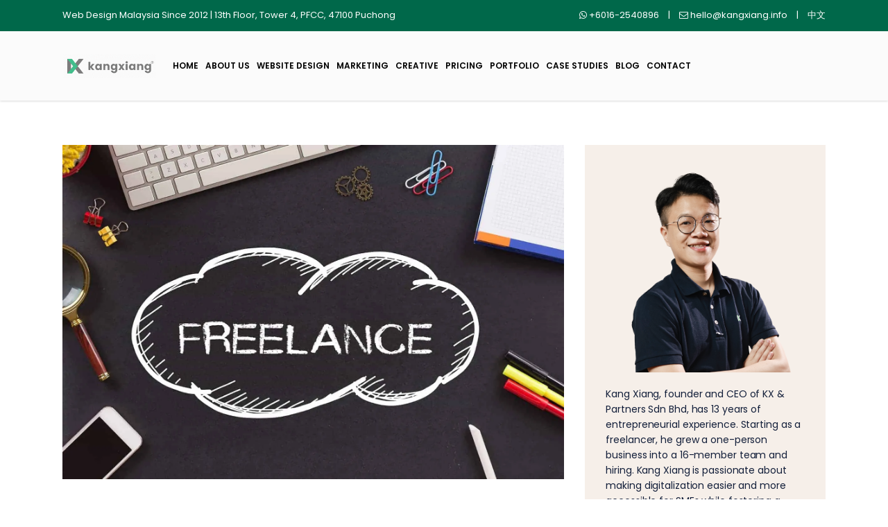

--- FILE ---
content_type: text/html; charset=UTF-8
request_url: https://kangxiang.info/webmarketing/hiring-freelance-website-designer/
body_size: 81005
content:
<!DOCTYPE html>
<html lang="en-US">
<head><meta charset="UTF-8"/><script>if(navigator.userAgent.match(/MSIE|Internet Explorer/i)||navigator.userAgent.match(/Trident\/7\..*?rv:11/i)){var href=document.location.href;if(!href.match(/[?&]nowprocket/)){if(href.indexOf("?")==-1){if(href.indexOf("#")==-1){document.location.href=href+"?nowprocket=1"}else{document.location.href=href.replace("#","?nowprocket=1#")}}else{if(href.indexOf("#")==-1){document.location.href=href+"&nowprocket=1"}else{document.location.href=href.replace("#","&nowprocket=1#")}}}}</script><script>(()=>{class RocketLazyLoadScripts{constructor(){this.v="2.0.4",this.userEvents=["keydown","keyup","mousedown","mouseup","mousemove","mouseover","mouseout","touchmove","touchstart","touchend","touchcancel","wheel","click","dblclick","input"],this.attributeEvents=["onblur","onclick","oncontextmenu","ondblclick","onfocus","onmousedown","onmouseenter","onmouseleave","onmousemove","onmouseout","onmouseover","onmouseup","onmousewheel","onscroll","onsubmit"]}async t(){this.i(),this.o(),/iP(ad|hone)/.test(navigator.userAgent)&&this.h(),this.u(),this.l(this),this.m(),this.k(this),this.p(this),this._(),await Promise.all([this.R(),this.L()]),this.lastBreath=Date.now(),this.S(this),this.P(),this.D(),this.O(),this.M(),await this.C(this.delayedScripts.normal),await this.C(this.delayedScripts.defer),await this.C(this.delayedScripts.async),await this.T(),await this.F(),await this.j(),await this.A(),window.dispatchEvent(new Event("rocket-allScriptsLoaded")),this.everythingLoaded=!0,this.lastTouchEnd&&await new Promise(t=>setTimeout(t,500-Date.now()+this.lastTouchEnd)),this.I(),this.H(),this.U(),this.W()}i(){this.CSPIssue=sessionStorage.getItem("rocketCSPIssue"),document.addEventListener("securitypolicyviolation",t=>{this.CSPIssue||"script-src-elem"!==t.violatedDirective||"data"!==t.blockedURI||(this.CSPIssue=!0,sessionStorage.setItem("rocketCSPIssue",!0))},{isRocket:!0})}o(){window.addEventListener("pageshow",t=>{this.persisted=t.persisted,this.realWindowLoadedFired=!0},{isRocket:!0}),window.addEventListener("pagehide",()=>{this.onFirstUserAction=null},{isRocket:!0})}h(){let t;function e(e){t=e}window.addEventListener("touchstart",e,{isRocket:!0}),window.addEventListener("touchend",function i(o){o.changedTouches[0]&&t.changedTouches[0]&&Math.abs(o.changedTouches[0].pageX-t.changedTouches[0].pageX)<10&&Math.abs(o.changedTouches[0].pageY-t.changedTouches[0].pageY)<10&&o.timeStamp-t.timeStamp<200&&(window.removeEventListener("touchstart",e,{isRocket:!0}),window.removeEventListener("touchend",i,{isRocket:!0}),"INPUT"===o.target.tagName&&"text"===o.target.type||(o.target.dispatchEvent(new TouchEvent("touchend",{target:o.target,bubbles:!0})),o.target.dispatchEvent(new MouseEvent("mouseover",{target:o.target,bubbles:!0})),o.target.dispatchEvent(new PointerEvent("click",{target:o.target,bubbles:!0,cancelable:!0,detail:1,clientX:o.changedTouches[0].clientX,clientY:o.changedTouches[0].clientY})),event.preventDefault()))},{isRocket:!0})}q(t){this.userActionTriggered||("mousemove"!==t.type||this.firstMousemoveIgnored?"keyup"===t.type||"mouseover"===t.type||"mouseout"===t.type||(this.userActionTriggered=!0,this.onFirstUserAction&&this.onFirstUserAction()):this.firstMousemoveIgnored=!0),"click"===t.type&&t.preventDefault(),t.stopPropagation(),t.stopImmediatePropagation(),"touchstart"===this.lastEvent&&"touchend"===t.type&&(this.lastTouchEnd=Date.now()),"click"===t.type&&(this.lastTouchEnd=0),this.lastEvent=t.type,t.composedPath&&t.composedPath()[0].getRootNode()instanceof ShadowRoot&&(t.rocketTarget=t.composedPath()[0]),this.savedUserEvents.push(t)}u(){this.savedUserEvents=[],this.userEventHandler=this.q.bind(this),this.userEvents.forEach(t=>window.addEventListener(t,this.userEventHandler,{passive:!1,isRocket:!0})),document.addEventListener("visibilitychange",this.userEventHandler,{isRocket:!0})}U(){this.userEvents.forEach(t=>window.removeEventListener(t,this.userEventHandler,{passive:!1,isRocket:!0})),document.removeEventListener("visibilitychange",this.userEventHandler,{isRocket:!0}),this.savedUserEvents.forEach(t=>{(t.rocketTarget||t.target).dispatchEvent(new window[t.constructor.name](t.type,t))})}m(){const t="return false",e=Array.from(this.attributeEvents,t=>"data-rocket-"+t),i="["+this.attributeEvents.join("],[")+"]",o="[data-rocket-"+this.attributeEvents.join("],[data-rocket-")+"]",s=(e,i,o)=>{o&&o!==t&&(e.setAttribute("data-rocket-"+i,o),e["rocket"+i]=new Function("event",o),e.setAttribute(i,t))};new MutationObserver(t=>{for(const n of t)"attributes"===n.type&&(n.attributeName.startsWith("data-rocket-")||this.everythingLoaded?n.attributeName.startsWith("data-rocket-")&&this.everythingLoaded&&this.N(n.target,n.attributeName.substring(12)):s(n.target,n.attributeName,n.target.getAttribute(n.attributeName))),"childList"===n.type&&n.addedNodes.forEach(t=>{if(t.nodeType===Node.ELEMENT_NODE)if(this.everythingLoaded)for(const i of[t,...t.querySelectorAll(o)])for(const t of i.getAttributeNames())e.includes(t)&&this.N(i,t.substring(12));else for(const e of[t,...t.querySelectorAll(i)])for(const t of e.getAttributeNames())this.attributeEvents.includes(t)&&s(e,t,e.getAttribute(t))})}).observe(document,{subtree:!0,childList:!0,attributeFilter:[...this.attributeEvents,...e]})}I(){this.attributeEvents.forEach(t=>{document.querySelectorAll("[data-rocket-"+t+"]").forEach(e=>{this.N(e,t)})})}N(t,e){const i=t.getAttribute("data-rocket-"+e);i&&(t.setAttribute(e,i),t.removeAttribute("data-rocket-"+e))}k(t){Object.defineProperty(HTMLElement.prototype,"onclick",{get(){return this.rocketonclick||null},set(e){this.rocketonclick=e,this.setAttribute(t.everythingLoaded?"onclick":"data-rocket-onclick","this.rocketonclick(event)")}})}S(t){function e(e,i){let o=e[i];e[i]=null,Object.defineProperty(e,i,{get:()=>o,set(s){t.everythingLoaded?o=s:e["rocket"+i]=o=s}})}e(document,"onreadystatechange"),e(window,"onload"),e(window,"onpageshow");try{Object.defineProperty(document,"readyState",{get:()=>t.rocketReadyState,set(e){t.rocketReadyState=e},configurable:!0}),document.readyState="loading"}catch(t){console.log("WPRocket DJE readyState conflict, bypassing")}}l(t){this.originalAddEventListener=EventTarget.prototype.addEventListener,this.originalRemoveEventListener=EventTarget.prototype.removeEventListener,this.savedEventListeners=[],EventTarget.prototype.addEventListener=function(e,i,o){o&&o.isRocket||!t.B(e,this)&&!t.userEvents.includes(e)||t.B(e,this)&&!t.userActionTriggered||e.startsWith("rocket-")||t.everythingLoaded?t.originalAddEventListener.call(this,e,i,o):(t.savedEventListeners.push({target:this,remove:!1,type:e,func:i,options:o}),"mouseenter"!==e&&"mouseleave"!==e||t.originalAddEventListener.call(this,e,t.savedUserEvents.push,o))},EventTarget.prototype.removeEventListener=function(e,i,o){o&&o.isRocket||!t.B(e,this)&&!t.userEvents.includes(e)||t.B(e,this)&&!t.userActionTriggered||e.startsWith("rocket-")||t.everythingLoaded?t.originalRemoveEventListener.call(this,e,i,o):t.savedEventListeners.push({target:this,remove:!0,type:e,func:i,options:o})}}J(t,e){this.savedEventListeners=this.savedEventListeners.filter(i=>{let o=i.type,s=i.target||window;return e!==o||t!==s||(this.B(o,s)&&(i.type="rocket-"+o),this.$(i),!1)})}H(){EventTarget.prototype.addEventListener=this.originalAddEventListener,EventTarget.prototype.removeEventListener=this.originalRemoveEventListener,this.savedEventListeners.forEach(t=>this.$(t))}$(t){t.remove?this.originalRemoveEventListener.call(t.target,t.type,t.func,t.options):this.originalAddEventListener.call(t.target,t.type,t.func,t.options)}p(t){let e;function i(e){return t.everythingLoaded?e:e.split(" ").map(t=>"load"===t||t.startsWith("load.")?"rocket-jquery-load":t).join(" ")}function o(o){function s(e){const s=o.fn[e];o.fn[e]=o.fn.init.prototype[e]=function(){return this[0]===window&&t.userActionTriggered&&("string"==typeof arguments[0]||arguments[0]instanceof String?arguments[0]=i(arguments[0]):"object"==typeof arguments[0]&&Object.keys(arguments[0]).forEach(t=>{const e=arguments[0][t];delete arguments[0][t],arguments[0][i(t)]=e})),s.apply(this,arguments),this}}if(o&&o.fn&&!t.allJQueries.includes(o)){const e={DOMContentLoaded:[],"rocket-DOMContentLoaded":[]};for(const t in e)document.addEventListener(t,()=>{e[t].forEach(t=>t())},{isRocket:!0});o.fn.ready=o.fn.init.prototype.ready=function(i){function s(){parseInt(o.fn.jquery)>2?setTimeout(()=>i.bind(document)(o)):i.bind(document)(o)}return"function"==typeof i&&(t.realDomReadyFired?!t.userActionTriggered||t.fauxDomReadyFired?s():e["rocket-DOMContentLoaded"].push(s):e.DOMContentLoaded.push(s)),o([])},s("on"),s("one"),s("off"),t.allJQueries.push(o)}e=o}t.allJQueries=[],o(window.jQuery),Object.defineProperty(window,"jQuery",{get:()=>e,set(t){o(t)}})}P(){const t=new Map;document.write=document.writeln=function(e){const i=document.currentScript,o=document.createRange(),s=i.parentElement;let n=t.get(i);void 0===n&&(n=i.nextSibling,t.set(i,n));const c=document.createDocumentFragment();o.setStart(c,0),c.appendChild(o.createContextualFragment(e)),s.insertBefore(c,n)}}async R(){return new Promise(t=>{this.userActionTriggered?t():this.onFirstUserAction=t})}async L(){return new Promise(t=>{document.addEventListener("DOMContentLoaded",()=>{this.realDomReadyFired=!0,t()},{isRocket:!0})})}async j(){return this.realWindowLoadedFired?Promise.resolve():new Promise(t=>{window.addEventListener("load",t,{isRocket:!0})})}M(){this.pendingScripts=[];this.scriptsMutationObserver=new MutationObserver(t=>{for(const e of t)e.addedNodes.forEach(t=>{"SCRIPT"!==t.tagName||t.noModule||t.isWPRocket||this.pendingScripts.push({script:t,promise:new Promise(e=>{const i=()=>{const i=this.pendingScripts.findIndex(e=>e.script===t);i>=0&&this.pendingScripts.splice(i,1),e()};t.addEventListener("load",i,{isRocket:!0}),t.addEventListener("error",i,{isRocket:!0}),setTimeout(i,1e3)})})})}),this.scriptsMutationObserver.observe(document,{childList:!0,subtree:!0})}async F(){await this.X(),this.pendingScripts.length?(await this.pendingScripts[0].promise,await this.F()):this.scriptsMutationObserver.disconnect()}D(){this.delayedScripts={normal:[],async:[],defer:[]},document.querySelectorAll("script[type$=rocketlazyloadscript]").forEach(t=>{t.hasAttribute("data-rocket-src")?t.hasAttribute("async")&&!1!==t.async?this.delayedScripts.async.push(t):t.hasAttribute("defer")&&!1!==t.defer||"module"===t.getAttribute("data-rocket-type")?this.delayedScripts.defer.push(t):this.delayedScripts.normal.push(t):this.delayedScripts.normal.push(t)})}async _(){await this.L();let t=[];document.querySelectorAll("script[type$=rocketlazyloadscript][data-rocket-src]").forEach(e=>{let i=e.getAttribute("data-rocket-src");if(i&&!i.startsWith("data:")){i.startsWith("//")&&(i=location.protocol+i);try{const o=new URL(i).origin;o!==location.origin&&t.push({src:o,crossOrigin:e.crossOrigin||"module"===e.getAttribute("data-rocket-type")})}catch(t){}}}),t=[...new Map(t.map(t=>[JSON.stringify(t),t])).values()],this.Y(t,"preconnect")}async G(t){if(await this.K(),!0!==t.noModule||!("noModule"in HTMLScriptElement.prototype))return new Promise(e=>{let i;function o(){(i||t).setAttribute("data-rocket-status","executed"),e()}try{if(navigator.userAgent.includes("Firefox/")||""===navigator.vendor||this.CSPIssue)i=document.createElement("script"),[...t.attributes].forEach(t=>{let e=t.nodeName;"type"!==e&&("data-rocket-type"===e&&(e="type"),"data-rocket-src"===e&&(e="src"),i.setAttribute(e,t.nodeValue))}),t.text&&(i.text=t.text),t.nonce&&(i.nonce=t.nonce),i.hasAttribute("src")?(i.addEventListener("load",o,{isRocket:!0}),i.addEventListener("error",()=>{i.setAttribute("data-rocket-status","failed-network"),e()},{isRocket:!0}),setTimeout(()=>{i.isConnected||e()},1)):(i.text=t.text,o()),i.isWPRocket=!0,t.parentNode.replaceChild(i,t);else{const i=t.getAttribute("data-rocket-type"),s=t.getAttribute("data-rocket-src");i?(t.type=i,t.removeAttribute("data-rocket-type")):t.removeAttribute("type"),t.addEventListener("load",o,{isRocket:!0}),t.addEventListener("error",i=>{this.CSPIssue&&i.target.src.startsWith("data:")?(console.log("WPRocket: CSP fallback activated"),t.removeAttribute("src"),this.G(t).then(e)):(t.setAttribute("data-rocket-status","failed-network"),e())},{isRocket:!0}),s?(t.fetchPriority="high",t.removeAttribute("data-rocket-src"),t.src=s):t.src="data:text/javascript;base64,"+window.btoa(unescape(encodeURIComponent(t.text)))}}catch(i){t.setAttribute("data-rocket-status","failed-transform"),e()}});t.setAttribute("data-rocket-status","skipped")}async C(t){const e=t.shift();return e?(e.isConnected&&await this.G(e),this.C(t)):Promise.resolve()}O(){this.Y([...this.delayedScripts.normal,...this.delayedScripts.defer,...this.delayedScripts.async],"preload")}Y(t,e){this.trash=this.trash||[];let i=!0;var o=document.createDocumentFragment();t.forEach(t=>{const s=t.getAttribute&&t.getAttribute("data-rocket-src")||t.src;if(s&&!s.startsWith("data:")){const n=document.createElement("link");n.href=s,n.rel=e,"preconnect"!==e&&(n.as="script",n.fetchPriority=i?"high":"low"),t.getAttribute&&"module"===t.getAttribute("data-rocket-type")&&(n.crossOrigin=!0),t.crossOrigin&&(n.crossOrigin=t.crossOrigin),t.integrity&&(n.integrity=t.integrity),t.nonce&&(n.nonce=t.nonce),o.appendChild(n),this.trash.push(n),i=!1}}),document.head.appendChild(o)}W(){this.trash.forEach(t=>t.remove())}async T(){try{document.readyState="interactive"}catch(t){}this.fauxDomReadyFired=!0;try{await this.K(),this.J(document,"readystatechange"),document.dispatchEvent(new Event("rocket-readystatechange")),await this.K(),document.rocketonreadystatechange&&document.rocketonreadystatechange(),await this.K(),this.J(document,"DOMContentLoaded"),document.dispatchEvent(new Event("rocket-DOMContentLoaded")),await this.K(),this.J(window,"DOMContentLoaded"),window.dispatchEvent(new Event("rocket-DOMContentLoaded"))}catch(t){console.error(t)}}async A(){try{document.readyState="complete"}catch(t){}try{await this.K(),this.J(document,"readystatechange"),document.dispatchEvent(new Event("rocket-readystatechange")),await this.K(),document.rocketonreadystatechange&&document.rocketonreadystatechange(),await this.K(),this.J(window,"load"),window.dispatchEvent(new Event("rocket-load")),await this.K(),window.rocketonload&&window.rocketonload(),await this.K(),this.allJQueries.forEach(t=>t(window).trigger("rocket-jquery-load")),await this.K(),this.J(window,"pageshow");const t=new Event("rocket-pageshow");t.persisted=this.persisted,window.dispatchEvent(t),await this.K(),window.rocketonpageshow&&window.rocketonpageshow({persisted:this.persisted})}catch(t){console.error(t)}}async K(){Date.now()-this.lastBreath>45&&(await this.X(),this.lastBreath=Date.now())}async X(){return document.hidden?new Promise(t=>setTimeout(t)):new Promise(t=>requestAnimationFrame(t))}B(t,e){return e===document&&"readystatechange"===t||(e===document&&"DOMContentLoaded"===t||(e===window&&"DOMContentLoaded"===t||(e===window&&"load"===t||e===window&&"pageshow"===t)))}static run(){(new RocketLazyLoadScripts).t()}}RocketLazyLoadScripts.run()})();</script>
	    			
		<link rel="profile" href="//gmpg.org/xfn/11"/>
		<link rel="pingback" href="//kangxiang.info/xmlrpc.php"/>
				<meta name="viewport" content="width=device-width,initial-scale=1,user-scalable=no">
		
	<script type="rocketlazyloadscript" data-rocket-type="application/javascript">var mkdCoreAjaxUrl = "https://kangxiang.info/wp-admin/admin-ajax.php"</script><script type="rocketlazyloadscript" data-rocket-type="application/javascript">var MikadoAjaxUrl = "https://kangxiang.info/wp-admin/admin-ajax.php"</script><meta name='robots' content='index, follow, max-image-preview:large, max-snippet:-1, max-video-preview:-1' />

	<!-- This site is optimized with the Yoast SEO Premium plugin v26.1 (Yoast SEO v26.5) - https://yoast.com/wordpress/plugins/seo/ -->
	<title>Freelance Web Designer - Things You Have To Prepare Before Hire</title>
<link crossorigin data-rocket-preload as="font" href="//kangxiang.info/wp-content/cache/fonts/1/google-fonts/fonts/s/poppins/v24/pxiEyp8kv8JHgFVrJJfecg.woff2" rel="preload">
<link crossorigin data-rocket-preload as="font" href="//kangxiang.info/wp-content/cache/fonts/1/google-fonts/fonts/s/raleway/v37/1Ptug8zYS_SKggPNyC0ITw.woff2" rel="preload">
<style id="wpr-usedcss">img:is([sizes=auto i],[sizes^="auto," i]){contain-intrinsic-size:3000px 1500px}.ht-ctc-chat{--side:right}.ht_ctc_chat_greetings_box :not(ul):not(ol):not(.ht_ctc_default):not(.ht_ctc_defaults *){box-sizing:border-box;margin:0;padding:0}.ht_ctc_chat_greetings_box ol,.ht_ctc_chat_greetings_box ul{margin-bottom:0;margin-top:0}.ht_ctc_modal_backdrop{animation:.2s ctc_fadeIn;backdrop-filter:blur(1px);background:rgba(0,0,0,.3);height:100vh;left:0;position:fixed;top:0;width:100vw;z-index:9}.ht_ctc_notification{animation:.25s ctc_fadeIn}@keyframes ctc_fadeIn{0%{opacity:0}to{opacity:1}}.g_header_badge_online{border-radius:50%;bottom:0;height:12px;position:absolute;right:0;width:12px;z-index:1}@media only screen and (max-width:420px){.ht_ctc_animation:has(.ht_ctc_greetings){animation-fill-mode:none!important}}img.emoji{display:inline!important;border:none!important;box-shadow:none!important;height:1em!important;width:1em!important;margin:0 .07em!important;vertical-align:-.1em!important;background:0 0!important;padding:0!important}:root{--wp--preset--font-size--normal:16px;--wp--preset--font-size--huge:42px}.aligncenter{clear:both}html :where(.has-border-color){border-style:solid}html :where([style*=border-top-color]){border-top-style:solid}html :where([style*=border-right-color]){border-right-style:solid}html :where([style*=border-bottom-color]){border-bottom-style:solid}html :where([style*=border-left-color]){border-left-style:solid}html :where([style*=border-width]){border-style:solid}html :where([style*=border-top-width]){border-top-style:solid}html :where([style*=border-right-width]){border-right-style:solid}html :where([style*=border-bottom-width]){border-bottom-style:solid}html :where([style*=border-left-width]){border-left-style:solid}html :where(img[class*=wp-image-]){height:auto;max-width:100%}:where(figure){margin:0 0 1em}html :where(.is-position-sticky){--wp-admin--admin-bar--position-offset:var(--wp-admin--admin-bar--height,0px)}.wc-block-components-notice-banner{align-content:flex-start;align-items:stretch;background-color:#fff;border:1px solid #2f2f2f;border-radius:4px;box-sizing:border-box;color:#2f2f2f;display:flex;font-size:.875em;font-weight:400;gap:12px;line-height:1.5;margin:16px 0;padding:16px!important}.wc-block-components-notice-banner>svg{fill:#fff;background-color:#2f2f2f;border-radius:50%;flex-grow:0;flex-shrink:0;height:100%;padding:2px}.wc-block-components-notice-banner:focus{outline-width:0}.wc-block-components-notice-banner:focus-visible{outline-style:solid;outline-width:2px}:root{--wp--preset--aspect-ratio--square:1;--wp--preset--aspect-ratio--4-3:4/3;--wp--preset--aspect-ratio--3-4:3/4;--wp--preset--aspect-ratio--3-2:3/2;--wp--preset--aspect-ratio--2-3:2/3;--wp--preset--aspect-ratio--16-9:16/9;--wp--preset--aspect-ratio--9-16:9/16;--wp--preset--color--black:#000000;--wp--preset--color--cyan-bluish-gray:#abb8c3;--wp--preset--color--white:#ffffff;--wp--preset--color--pale-pink:#f78da7;--wp--preset--color--vivid-red:#cf2e2e;--wp--preset--color--luminous-vivid-orange:#ff6900;--wp--preset--color--luminous-vivid-amber:#fcb900;--wp--preset--color--light-green-cyan:#7bdcb5;--wp--preset--color--vivid-green-cyan:#00d084;--wp--preset--color--pale-cyan-blue:#8ed1fc;--wp--preset--color--vivid-cyan-blue:#0693e3;--wp--preset--color--vivid-purple:#9b51e0;--wp--preset--gradient--vivid-cyan-blue-to-vivid-purple:linear-gradient(135deg,rgb(6, 147, 227) 0%,rgb(155, 81, 224) 100%);--wp--preset--gradient--light-green-cyan-to-vivid-green-cyan:linear-gradient(135deg,rgb(122, 220, 180) 0%,rgb(0, 208, 130) 100%);--wp--preset--gradient--luminous-vivid-amber-to-luminous-vivid-orange:linear-gradient(135deg,rgb(252, 185, 0) 0%,rgb(255, 105, 0) 100%);--wp--preset--gradient--luminous-vivid-orange-to-vivid-red:linear-gradient(135deg,rgb(255, 105, 0) 0%,rgb(207, 46, 46) 100%);--wp--preset--gradient--very-light-gray-to-cyan-bluish-gray:linear-gradient(135deg,rgb(238, 238, 238) 0%,rgb(169, 184, 195) 100%);--wp--preset--gradient--cool-to-warm-spectrum:linear-gradient(135deg,rgb(74, 234, 220) 0%,rgb(151, 120, 209) 20%,rgb(207, 42, 186) 40%,rgb(238, 44, 130) 60%,rgb(251, 105, 98) 80%,rgb(254, 248, 76) 100%);--wp--preset--gradient--blush-light-purple:linear-gradient(135deg,rgb(255, 206, 236) 0%,rgb(152, 150, 240) 100%);--wp--preset--gradient--blush-bordeaux:linear-gradient(135deg,rgb(254, 205, 165) 0%,rgb(254, 45, 45) 50%,rgb(107, 0, 62) 100%);--wp--preset--gradient--luminous-dusk:linear-gradient(135deg,rgb(255, 203, 112) 0%,rgb(199, 81, 192) 50%,rgb(65, 88, 208) 100%);--wp--preset--gradient--pale-ocean:linear-gradient(135deg,rgb(255, 245, 203) 0%,rgb(182, 227, 212) 50%,rgb(51, 167, 181) 100%);--wp--preset--gradient--electric-grass:linear-gradient(135deg,rgb(202, 248, 128) 0%,rgb(113, 206, 126) 100%);--wp--preset--gradient--midnight:linear-gradient(135deg,rgb(2, 3, 129) 0%,rgb(40, 116, 252) 100%);--wp--preset--font-size--small:13px;--wp--preset--font-size--medium:20px;--wp--preset--font-size--large:36px;--wp--preset--font-size--x-large:42px;--wp--preset--spacing--20:0.44rem;--wp--preset--spacing--30:0.67rem;--wp--preset--spacing--40:1rem;--wp--preset--spacing--50:1.5rem;--wp--preset--spacing--60:2.25rem;--wp--preset--spacing--70:3.38rem;--wp--preset--spacing--80:5.06rem;--wp--preset--shadow--natural:6px 6px 9px rgba(0, 0, 0, .2);--wp--preset--shadow--deep:12px 12px 50px rgba(0, 0, 0, .4);--wp--preset--shadow--sharp:6px 6px 0px rgba(0, 0, 0, .2);--wp--preset--shadow--outlined:6px 6px 0px -3px rgb(255, 255, 255),6px 6px rgb(0, 0, 0);--wp--preset--shadow--crisp:6px 6px 0px rgb(0, 0, 0)}:where(.is-layout-flex){gap:.5em}:where(.is-layout-grid){gap:.5em}:where(.wp-block-columns.is-layout-flex){gap:2em}:where(.wp-block-columns.is-layout-grid){gap:2em}:where(.wp-block-post-template.is-layout-flex){gap:1.25em}:where(.wp-block-post-template.is-layout-grid){gap:1.25em}[role=region]{position:relative}:root{--wp-admin-theme-color:#3858e9;--wp-admin-theme-color--rgb:56,88,233;--wp-admin-theme-color-darker-10:#2145e6;--wp-admin-theme-color-darker-10--rgb:33.0384615385,68.7307692308,230.4615384615;--wp-admin-theme-color-darker-20:#183ad6;--wp-admin-theme-color-darker-20--rgb:23.6923076923,58.1538461538,214.3076923077;--wp-admin-border-width-focus:2px}:root{--wp-block-synced-color:#7a00df;--wp-block-synced-color--rgb:122,0,223;--wp-bound-block-color:var(--wp-block-synced-color);--wp-editor-canvas-background:#ddd;--wp-admin-theme-color:#007cba;--wp-admin-theme-color--rgb:0,124,186;--wp-admin-theme-color-darker-10:#006ba1;--wp-admin-theme-color-darker-10--rgb:0,107,160.5;--wp-admin-theme-color-darker-20:#005a87;--wp-admin-theme-color-darker-20--rgb:0,90,135;--wp-admin-border-width-focus:2px}@media (min-resolution:192dpi){:root{--wp-admin-border-width-focus:1.5px}}:where(.wp-block-popup-maker-cta-button__link){border-radius:9999px;box-shadow:none;padding:1rem 2.25rem;text-decoration:none}:root :where(.wp-block-popup-maker-cta-button){font-family:inherit;font-size:var(--wp--preset--font-size--medium);font-style:normal;line-height:inherit}:root :where(.wp-block-popup-maker-cta-button .wp-block-popup-maker-cta-button__link.is-style-outline),:root :where(.wp-block-popup-maker-cta-button.is-style-outline>.wp-block-popup-maker-cta-button__link){border:1px solid;padding:calc(1rem - 1px) calc(2.25rem - 1px)}:root :where(.wp-block-popup-maker-cta-button .wp-block-popup-maker-cta-button__link.is-style-outline:not(.has-text-color)),:root :where(.wp-block-popup-maker-cta-button.is-style-outline>.wp-block-popup-maker-cta-button__link:not(.has-text-color)){color:currentColor}:root :where(.wp-block-popup-maker-cta-button .wp-block-popup-maker-cta-button__link.is-style-outline:not(.has-background)),:root :where(.wp-block-popup-maker-cta-button.is-style-outline>.wp-block-popup-maker-cta-button__link:not(.has-background)){background-color:#0000;background-image:none}:root :where(.wp-block-popup-maker-cta-button.is-style-outline>.wp-block-popup-maker-cta-button__link.wp-block-popup-maker-cta-button__link:not(.has-background):hover){background-color:color-mix(in srgb,var(--wp--preset--color--contrast) 5%,#0000)}@supports not (background-color:color-mix(in srgb,red 50%,blue)){:where(.wp-block-popup-maker-cta-button:not(.is-style-outline))>.wp-block-popup-maker-cta-button__link:not(.is-style-outline):hover{filter:brightness(.85)}:where(.wp-block-popup-maker-cta-button.is-style-outline>.wp-block-popup-maker-cta-button__link.wp-block-popup-maker-cta-button__link:not(.has-background):hover){filter:brightness(1.05)}}html{--wp-admin--admin-bar--height:32px;scroll-padding-top:var(--wp-admin--admin-bar--height)}#wpadminbar *{height:auto;width:auto;margin:0;padding:0;position:static;text-shadow:none;text-transform:none;letter-spacing:normal;font-size:13px;font-weight:400;font-family:-apple-system,BlinkMacSystemFont,"Segoe UI",Roboto,Oxygen-Sans,Ubuntu,Cantarell,"Helvetica Neue",sans-serif;font-style:normal;line-height:2.46153846;border-radius:0;box-sizing:content-box;transition:none;-webkit-font-smoothing:subpixel-antialiased;-moz-osx-font-smoothing:auto}.rtl #wpadminbar *{font-family:Tahoma,sans-serif}html:lang(he-il) .rtl #wpadminbar *{font-family:Arial,sans-serif}#wpadminbar ul li:after,#wpadminbar ul li:before{content:normal}#wpadminbar a,#wpadminbar a img,#wpadminbar a img:hover,#wpadminbar a:hover{border:none;text-decoration:none;background:0 0;box-shadow:none}#wpadminbar a:active,#wpadminbar a:focus,#wpadminbar div,#wpadminbar input[type=email],#wpadminbar input[type=number],#wpadminbar input[type=password],#wpadminbar input[type=search],#wpadminbar input[type=text],#wpadminbar input[type=url],#wpadminbar select,#wpadminbar textarea{box-shadow:none}#wpadminbar a:focus{outline-offset:-1px}#wpadminbar{direction:ltr;color:#c3c4c7;font-size:13px;font-weight:400;font-family:-apple-system,BlinkMacSystemFont,"Segoe UI",Roboto,Oxygen-Sans,Ubuntu,Cantarell,"Helvetica Neue",sans-serif;line-height:2.46153846;height:32px;position:fixed;top:0;left:0;width:100%;min-width:600px;z-index:99999;background:#1d2327;outline:transparent solid 1px}#wpadminbar ul,#wpadminbar ul li{background:0 0;clear:none;list-style:none;margin:0;padding:0;position:relative;text-indent:0;z-index:99999}#wpadminbar li{float:left}#wpadminbar ul li:last-child{box-shadow:none}@media screen and (max-width:782px){html{--wp-admin--admin-bar--height:46px}html #wpadminbar{height:46px;min-width:240px}#wpadminbar *{font-size:14px;font-weight:400;font-family:-apple-system,BlinkMacSystemFont,"Segoe UI",Roboto,Oxygen-Sans,Ubuntu,Cantarell,"Helvetica Neue",sans-serif;line-height:2.28571428}#wpadminbar li.hover ul li,#wpadminbar li:hover ul li,#wpadminbar li:hover ul li:hover ul li{display:list-item}}@media screen and (max-width:600px){html :where(.is-position-sticky){--wp-admin--admin-bar--position-offset:0px}#wpadminbar{position:absolute}#wpadminbar li:hover ul li ul li{display:list-item}}.fa{font-family:var(--fa-style-family,"Font Awesome 6 Free");font-weight:var(--fa-style,900)}.fa{-moz-osx-font-smoothing:grayscale;-webkit-font-smoothing:antialiased;display:var(--fa-display,inline-block);font-style:normal;font-variant:normal;line-height:1;text-rendering:auto}:root{--fa-style-family-brands:"Font Awesome 6 Brands";--fa-font-brands:normal 400 1em/1 "Font Awesome 6 Brands"}@font-face{font-family:"Font Awesome 6 Brands";font-style:normal;font-weight:400;font-display:swap;src:url(https://kangxiang.info/wp-content/plugins/the-post-grid/assets/vendor/font-awesome/webfonts/fa-brands-400.woff2) format("woff2"),url(https://kangxiang.info/wp-content/plugins/the-post-grid/assets/vendor/font-awesome/webfonts/fa-brands-400.ttf) format("truetype")}.fa-linkedin:before{content:"\f08c"}:root{--fa-font-regular:normal 400 1em/1 "Font Awesome 6 Free"}@font-face{font-family:"Font Awesome 6 Free";font-style:normal;font-weight:400;font-display:swap;src:url(https://kangxiang.info/wp-content/plugins/the-post-grid/assets/vendor/font-awesome/webfonts/fa-regular-400.woff2) format("woff2"),url(https://kangxiang.info/wp-content/plugins/the-post-grid/assets/vendor/font-awesome/webfonts/fa-regular-400.ttf) format("truetype")}:root{--fa-style-family-classic:"Font Awesome 6 Free";--fa-font-solid:normal 900 1em/1 "Font Awesome 6 Free"}@font-face{font-family:"Font Awesome 6 Free";font-style:normal;font-weight:900;font-display:swap;src:url(https://kangxiang.info/wp-content/plugins/the-post-grid/assets/vendor/font-awesome/webfonts/fa-solid-900.woff2) format("woff2"),url(https://kangxiang.info/wp-content/plugins/the-post-grid/assets/vendor/font-awesome/webfonts/fa-solid-900.ttf) format("truetype")}@font-face{font-family:"Font Awesome 5 Brands";font-display:swap;font-weight:400;src:url(https://kangxiang.info/wp-content/plugins/the-post-grid/assets/vendor/font-awesome/webfonts/fa-brands-400.woff2) format("woff2"),url(https://kangxiang.info/wp-content/plugins/the-post-grid/assets/vendor/font-awesome/webfonts/fa-brands-400.ttf) format("truetype")}@font-face{font-family:"Font Awesome 5 Free";font-display:swap;font-weight:900;src:url(https://kangxiang.info/wp-content/plugins/the-post-grid/assets/vendor/font-awesome/webfonts/fa-solid-900.woff2) format("woff2"),url(https://kangxiang.info/wp-content/plugins/the-post-grid/assets/vendor/font-awesome/webfonts/fa-solid-900.ttf) format("truetype")}@font-face{font-family:"Font Awesome 5 Free";font-display:swap;font-weight:400;src:url(https://kangxiang.info/wp-content/plugins/the-post-grid/assets/vendor/font-awesome/webfonts/fa-regular-400.woff2) format("woff2"),url(https://kangxiang.info/wp-content/plugins/the-post-grid/assets/vendor/font-awesome/webfonts/fa-regular-400.ttf) format("truetype")}@font-face{font-family:FontAwesome;font-display:swap;src:url(https://kangxiang.info/wp-content/plugins/the-post-grid/assets/vendor/font-awesome/webfonts/fa-solid-900.woff2) format("woff2"),url(https://kangxiang.info/wp-content/plugins/the-post-grid/assets/vendor/font-awesome/webfonts/fa-solid-900.ttf) format("truetype")}@font-face{font-family:FontAwesome;font-display:swap;src:url(https://kangxiang.info/wp-content/plugins/the-post-grid/assets/vendor/font-awesome/webfonts/fa-brands-400.woff2) format("woff2"),url(https://kangxiang.info/wp-content/plugins/the-post-grid/assets/vendor/font-awesome/webfonts/fa-brands-400.ttf) format("truetype")}@font-face{font-family:FontAwesome;font-display:swap;src:url(https://kangxiang.info/wp-content/plugins/the-post-grid/assets/vendor/font-awesome/webfonts/fa-regular-400.woff2) format("woff2"),url(https://kangxiang.info/wp-content/plugins/the-post-grid/assets/vendor/font-awesome/webfonts/fa-regular-400.ttf) format("truetype");unicode-range:u+f003,u+f006,u+f014,u+f016-f017,u+f01a-f01b,u+f01d,u+f022,u+f03e,u+f044,u+f046,u+f05c-f05d,u+f06e,u+f070,u+f087-f088,u+f08a,u+f094,u+f096-f097,u+f09d,u+f0a0,u+f0a2,u+f0a4-f0a7,u+f0c5,u+f0c7,u+f0e5-f0e6,u+f0eb,u+f0f6-f0f8,u+f10c,u+f114-f115,u+f118-f11a,u+f11c-f11d,u+f133,u+f147,u+f14e,u+f150-f152,u+f185-f186,u+f18e,u+f190-f192,u+f196,u+f1c1-f1c9,u+f1d9,u+f1db,u+f1e3,u+f1ea,u+f1f7,u+f1f9,u+f20a,u+f247-f248,u+f24a,u+f24d,u+f255-f25b,u+f25d,u+f271-f274,u+f278,u+f27b,u+f28c,u+f28e,u+f29c,u+f2b5,u+f2b7,u+f2ba,u+f2bc,u+f2be,u+f2c0-f2c1,u+f2c3,u+f2d0,u+f2d2,u+f2d4,u+f2dc}@font-face{font-family:FontAwesome;font-display:swap;src:url(https://kangxiang.info/wp-content/plugins/the-post-grid/assets/vendor/font-awesome/webfonts/fa-v4compatibility.woff2) format("woff2"),url(https://kangxiang.info/wp-content/plugins/the-post-grid/assets/vendor/font-awesome/webfonts/fa-v4compatibility.ttf) format("truetype");unicode-range:u+f041,u+f047,u+f065-f066,u+f07d-f07e,u+f080,u+f08b,u+f08e,u+f090,u+f09a,u+f0ac,u+f0ae,u+f0b2,u+f0d0,u+f0d6,u+f0e4,u+f0ec,u+f10a-f10b,u+f123,u+f13e,u+f148-f149,u+f14c,u+f156,u+f15e,u+f160-f161,u+f163,u+f175-f178,u+f195,u+f1f8,u+f219,u+f27a}.select2-container .select2-search--inline .select2-search__field{min-height:40px}.select2-dropdown{z-index:999999!important}img,svg{vertical-align:middle}a:link,a:visited{transition:all .31s ease}.wpcf7 .screen-reader-response{position:absolute;overflow:hidden;clip:rect(1px,1px,1px,1px);clip-path:inset(50%);height:1px;width:1px;margin:-1px;padding:0;border:0;word-wrap:normal!important}.wpcf7 .hidden-fields-container{display:none}.wpcf7 form .wpcf7-response-output{margin:2em .5em 1em;padding:.2em 1em;border:2px solid #00a0d2}.wpcf7 form.init .wpcf7-response-output,.wpcf7 form.resetting .wpcf7-response-output,.wpcf7 form.submitting .wpcf7-response-output{display:none}.wpcf7 form.sent .wpcf7-response-output{border-color:#46b450}.wpcf7 form.aborted .wpcf7-response-output,.wpcf7 form.failed .wpcf7-response-output{border-color:#dc3232}.wpcf7 form.spam .wpcf7-response-output{border-color:#f56e28}.wpcf7 form.invalid .wpcf7-response-output,.wpcf7 form.payment-required .wpcf7-response-output,.wpcf7 form.unaccepted .wpcf7-response-output{border-color:#ffb900}.wpcf7-form-control-wrap{position:relative}.wpcf7-not-valid-tip{color:#dc3232;font-size:1em;font-weight:400;display:block}.use-floating-validation-tip .wpcf7-not-valid-tip{position:relative;top:-2ex;left:1em;z-index:100;border:1px solid #dc3232;background:#fff;padding:.2em .8em;width:24em}.wpcf7-spinner{visibility:hidden;display:inline-block;background-color:#23282d;opacity:.75;width:24px;height:24px;border:none;border-radius:100%;padding:0;margin:0 24px;position:relative}form.submitting .wpcf7-spinner{visibility:visible}.wpcf7-spinner::before{content:'';position:absolute;background-color:#fbfbfc;top:4px;left:4px;width:6px;height:6px;border:none;border-radius:100%;transform-origin:8px 8px;animation-name:spin;animation-duration:1s;animation-timing-function:linear;animation-iteration-count:infinite}@media (prefers-reduced-motion:reduce){.wpcf7-spinner::before{animation-name:blink;animation-duration:2s}}@keyframes spin{from{transform:rotate(0)}to{transform:rotate(360deg)}}@keyframes blink{from{opacity:0}50%{opacity:1}to{opacity:0}}.wpcf7 [inert]{opacity:.5}.wpcf7 input[type=file]{cursor:pointer}.wpcf7 input[type=file]:disabled{cursor:default}.wpcf7 .wpcf7-submit:disabled{cursor:not-allowed}.wpcf7 input[type=email],.wpcf7 input[type=tel],.wpcf7 input[type=url]{direction:ltr}.popup-template .modal{opacity:0;transition:all .25s ease}.popup-template .modal.is-open{opacity:1;transition:all .25s ease}.owl-carousel .owl-wrapper:after{content:".";display:block;clear:both;visibility:hidden;line-height:0;height:0}.owl-carousel{display:none;position:relative;width:100%;-ms-touch-action:pan-y}.owl-carousel .owl-wrapper{display:none;position:relative;-webkit-transform:translate3d(0,0,0)}.owl-carousel .owl-wrapper-outer{overflow:hidden;position:relative;width:100%}.owl-carousel .owl-wrapper-outer.autoHeight{-webkit-transition:height .5s ease-in-out;-moz-transition:height .5s ease-in-out;-ms-transition:height .5s ease-in-out;-o-transition:height .5s ease-in-out;transition:height .5s ease-in-out}.owl-carousel .owl-item{float:left}.owl-controls .owl-buttons div,.owl-controls .owl-page{cursor:pointer}.owl-controls{-webkit-user-select:none;-khtml-user-select:none;-moz-user-select:none;-ms-user-select:none;user-select:none;-webkit-tap-highlight-color:transparent}.owl-carousel .owl-item,.owl-carousel .owl-wrapper{-webkit-backface-visibility:hidden;-moz-backface-visibility:hidden;-ms-backface-visibility:hidden;-webkit-transform:translate3d(0,0,0);-moz-transform:translate3d(0,0,0);-ms-transform:translate3d(0,0,0)}.owl-origin{-webkit-perspective:1200px;-webkit-perspective-origin-x:50%;-webkit-perspective-origin-y:50%;-moz-perspective:1200px;-moz-perspective-origin-x:50%;-moz-perspective-origin-y:50%;perspective:1200px}body div.pp_default .pp_bottom,body div.pp_default .pp_bottom .pp_left,body div.pp_default .pp_bottom .pp_middle,body div.pp_default .pp_bottom .pp_right,body div.pp_default .pp_top,body div.pp_default .pp_top .pp_left,body div.pp_default .pp_top .pp_middle,body div.pp_default .pp_top .pp_right{background:0 0;display:none}body div.pp_default .pp_content_container .pp_left,body div.pp_default .pp_content_container .pp_right{background:0 0;padding:0}body div.pp_default .pp_expand{display:none!important}body div.pp_default .pp_content{background:0 0;margin:0 auto}body div.pp_default .pp_loaderIcon{background-color:#fff;border-radius:20px}div.pp_default .pp_content .ppt{color:#f8f8f8}div.pp_default .pp_close{width:30px;height:30px;background:url(https://kangxiang.info/wp-content/themes/affinity/assets/css/img/prettyPhoto/sprite.png) 2px 1px no-repeat;cursor:pointer}div.pp_default .pp_gallery ul li a{background:url(https://kangxiang.info/wp-content/themes/affinity/assets/css/img/prettyPhoto/default_thumb.png) center center #f8f8f8;border:1px solid #aaa}div.pp_default .pp_social{margin-top:7px}div.pp_default .pp_gallery a.pp_arrow_next,div.pp_default .pp_gallery a.pp_arrow_previous{position:static;left:auto}div.pp_default .pp_nav .pp_pause,div.pp_default .pp_nav .pp_play{background:url(https://kangxiang.info/wp-content/themes/affinity/assets/css/img/prettyPhoto/sprite.png) -51px 1px no-repeat;height:30px;width:30px}div.pp_default .pp_nav .pp_pause{background-position:-51px -29px}div.pp_default a.pp_arrow_next,div.pp_default a.pp_arrow_previous{background:url(https://kangxiang.info/wp-content/themes/affinity/assets/css/img/prettyPhoto/sprite.png) -31px -3px no-repeat;height:20px;width:20px;margin:4px 0 0}div.pp_default a.pp_arrow_next{left:52px;background-position:-82px -3px}div.pp_default .pp_content_container .pp_details{margin-top:5px}div.pp_default .pp_nav{clear:none;height:30px;width:130px;position:relative;float:left}div.pp_default .pp_nav .currentTextHolder{font-family:inherit;color:#999;font-size:13px;left:65px;line-height:25px;position:absolute;top:2px;margin:0;padding:0 0 0 10px}div.pp_default .pp_arrow_next:hover,div.pp_default .pp_arrow_previous:hover,div.pp_default .pp_close:hover,div.pp_default .pp_nav .pp_pause:hover,div.pp_default .pp_nav .pp_play:hover{opacity:.7}div.pp_default .pp_bottom .pp_left{background:url(https://kangxiang.info/wp-content/themes/affinity/assets/css/img/prettyPhoto/sprite.png) -78px -127px no-repeat}div.pp_default .pp_bottom .pp_middle{background:url(https://kangxiang.info/wp-content/themes/affinity/assets/css/img/prettyPhoto/sprite_x.png) bottom left repeat-x}div.pp_default .pp_bottom .pp_right{background:url(https://kangxiang.info/wp-content/themes/affinity/assets/css/img/prettyPhoto/sprite.png) -112px -127px no-repeat}div.pp_default .pp_loaderIcon{background:url(https://kangxiang.info/wp-content/themes/affinity/assets/css/img/prettyPhoto/loader.gif) center center no-repeat}div.pp_pic_holder a:focus{outline:0}div.pp_overlay{background-color:#000;display:none;left:0;position:absolute;top:0;width:100%;z-index:10000!important}div.pp_pic_holder{display:none;position:absolute;width:100px;z-index:10001!important}.pp_content{height:40px;min-width:40px}* html .pp_content{width:40px}.pp_content_container{position:relative;text-align:left;width:100%}.pp_content_container .pp_left{padding-left:20px}.pp_content_container .pp_right{padding-right:20px}.pp_content_container .pp_details{float:left;margin:10px 0 2px}.pp_social{float:left;margin:0}.pp_social .facebook{float:left;margin-left:5px;width:55px;overflow:hidden}.pp_nav p{float:left;white-space:nowrap;margin:2px 4px}.pp_nav .pp_pause,.pp_nav .pp_play{float:left;margin-right:4px;text-indent:-10000px}a.pp_arrow_next,a.pp_arrow_previous{display:block;float:left;height:15px;margin-top:3px;overflow:hidden;text-indent:-10000px;width:14px}.pp_hoverContainer{position:absolute;top:0;width:100%;z-index:2000}.pp_gallery{display:none;left:50%;margin-top:-50px;position:absolute;z-index:10000}.pp_gallery div{float:left;overflow:hidden;position:relative}.pp_gallery ul{float:left;height:35px;position:relative;white-space:nowrap;margin:0 0 0 5px;padding:0}.pp_gallery ul a{border:1px solid rgba(0,0,0,.5);display:block;float:left;height:33px;overflow:hidden}.pp_gallery ul a img{border:0}.pp_gallery li{display:block;float:left;margin:0 5px 0 0;padding:0}.pp_gallery li.default a{background:url(https://kangxiang.info/wp-content/themes/affinity/assets/images/prettyPhoto/facebook/default_thumbnail.gif) no-repeat;display:block;height:33px;width:50px}.pp_gallery .pp_arrow_next,.pp_gallery .pp_arrow_previous{margin-top:7px!important}a.pp_close{position:absolute;right:0;top:0;display:block;line-height:22px;text-indent:-10000px}.pp_loaderIcon{display:block;height:24px;left:50%;position:absolute;top:50%;width:24px;margin:-12px 0 0 -12px}#pp_full_res{line-height:1!important}#pp_full_res .pp_inline{text-align:left}#pp_full_res .pp_inline p{margin:0 0 15px}div.ppt{color:#fff;display:none!important;font-size:17px;z-index:9999;margin:0 0 5px}div.pp_default .pp_content{background-color:#fff}div.pp_default #pp_full_res .pp_inline{color:#000}.pp_gallery li.selected a,.pp_gallery ul a:hover,div.pp_default .pp_gallery ul li a:hover,div.pp_default .pp_gallery ul li.selected a{border-color:#fff}div.pp_default .pp_details{position:relative}.pp_bottom,.pp_top{height:20px;position:relative}* html .pp_bottom,* html .pp_top{padding:0 20px}.pp_bottom .pp_left,.pp_top .pp_left{height:20px;left:0;position:absolute;width:20px}.pp_bottom .pp_middle,.pp_top .pp_middle{height:20px;left:20px;position:absolute;right:20px}* html .pp_bottom .pp_middle,* html .pp_top .pp_middle{left:0;position:static}.pp_bottom .pp_right,.pp_top .pp_right{height:20px;left:auto;position:absolute;right:0;top:0;width:20px}.pp_fade,.pp_gallery li.default a img{display:none}body div.pp_default .pp_content_container .pp_details,body div.pp_overlay{opacity:.7!important}body div.pp_default a.pp_next,body div.pp_default a.pp_previous{position:absolute;top:50%;display:block;height:50px;width:50px;line-height:50px;margin:-25px 0 0;background-image:none!important;background-color:rgba(54,54,54,.6);font-size:27px;text-align:center;text-indent:-9999px!important;opacity:0;-webkit-transition:opacity .15s ease-out,background-color .15s ease-out,border-color .15s ease-out;-moz-transition:opacity .15s ease-out,background-color .15s ease-out,border-color .15s ease-out;-ms-transition:opacity .15s ease-out,background-color .15s ease-out,border-color .15s ease-out;-o-transition:opacity .15s ease-out,background-color .15s ease-out,border-color .15s ease-out;transition:opacity .15s ease-out,background-color .15s ease-out,border-color .15s ease-out;-webkit-transform:translateZ(0);border-radius:100px}body div.pp_default a.pp_next span,body div.pp_default a.pp_previous span{display:block;line-height:inherit}body div.pp_default a.pp_next span:before,body div.pp_default a.pp_previous span:before{position:absolute;top:0;display:block;text-indent:0!important;width:100%;text-align:center;line-height:inherit}body div.pp_default a.pp_next:after{content:"\f105"}body div.pp_default a.pp_previous:after{content:"\f104"}body div.pp_default a.pp_next:after,body div.pp_default a.pp_previous:after{position:absolute;top:0;left:0;display:block;color:#fff;font-family:FontAwesome,serif;text-indent:0!important;width:100%;text-align:center}body div.pp_default a.pp_next{right:10px}body div.pp_default a.pp_previous{left:10px}body div.pp_default a.pp_next:hover,body div.pp_default a.pp_previous:hover{background-color:#363636}body div.pp_default .pp_content:hover a.pp_next,body div.pp_default .pp_content:hover a.pp_previous{opacity:1}body div.pp_default .pp_description{float:left;font-size:14px;line-height:1.571428571428571em;font-weight:400;color:#fff;margin:2px 0 0}body div.pp_default .pp_nav .currentTextHolder{left:auto;position:relative;float:left;padding:0 20px;font-size:15px;color:#fff;font-weight:400}body .pp_gallery{display:none!important}body div.pp_default .pp_nav .pp_pause,body div.pp_default .pp_nav .pp_play{display:none}body div.pp_default a.pp_arrow_next,body div.pp_default a.pp_arrow_previous{background:0 0;position:relative;left:0}body div.pp_default a.pp_arrow_previous:after{color:#fff;content:"\f104";font-family:FontAwesome,serif;font-size:20px;height:20px;line-height:20px;text-align:center;width:20px;text-indent:0;position:absolute;top:0;left:0}body div.pp_default a.pp_arrow_next:after{color:#fff;content:"\f105";font-family:FontAwesome,serif;font-size:20px;height:20px;line-height:20px;text-align:center;width:20px;text-indent:0;position:absolute;top:0;right:0}body div.pp_default .pp_close{background:0 0;opacity:1!important}body div.pp_default .pp_close:after{color:#fff;content:"\f00d";font-family:FontAwesome,serif;font-size:15px;height:15px;line-height:30px;text-align:center;width:30px;text-indent:0;position:absolute;top:0;left:0}.mkd-sidebar img,.wpb_widgetised_column img{display:inline-block!important;vertical-align:middle}.slick-slider{position:relative;display:block;-moz-box-sizing:border-box;box-sizing:border-box;-webkit-touch-callout:none;-webkit-user-select:none;-khtml-user-select:none;-moz-user-select:none;-ms-user-select:none;user-select:none;-ms-touch-action:pan-y;touch-action:pan-y;-webkit-tap-highlight-color:transparent}.slick-slider.slick-dots{margin-bottom:80px}.slick-slider ul.slick-dots{position:absolute;top:100%;width:100%;padding:0;list-style:none;text-align:center;margin:7px 0 37px}.slick-slider .slick-next,.slick-slider .slick-prev{position:absolute;top:50%;padding:0;width:50px;height:50px;z-index:100;-webkit-transform:translateY(-50%);-moz-transform:translateY(-50%);transform:translateY(-50%);background-color:transparent;border:0;color:transparent;text-indent:-9999px;cursor:pointer;outline:0;z-index:11}.slick-slider .slick-next:before,.slick-slider .slick-prev:before{color:#c7c7c7;position:absolute;top:0;font-size:31px;font-weight:900;height:31px;line-height:31px;width:50px;font-family:ElegantIcons;text-align:center;text-indent:0;visibility:visible;cursor:pointer}.slick-slider .slick-prev{right:100%;-webkit-transform:translateY(-50%);-moz-transform:translateY(-50%);transform:translateY(-50%)}.slick-slider .slick-prev:before{left:0;content:"\34"}.slick-slider .slick-next{left:100%}.slick-slider .slick-next:before{content:'\35';right:0}.slick-slider .slick-dots li{position:relative;display:inline-block;width:12px;height:12px;padding:0;cursor:pointer;margin:0 5px}.slick-slider .slick-dots li:not(:last-child):after{content:'';height:2px;width:10px;background-color:#a7b0be;display:block;position:absolute;top:5px;left:100%}.slick-slider .slick-dots li button{display:block;width:12px;height:12px;padding:0;cursor:pointer;color:transparent;border:0;outline:0;background:0 0;border:0 solid #fff;overflow:hidden;position:relative;-webkit-box-shadow:inset 0 0 0 2px #a7b0be;-moz-box-shadow:inset 0 0 0 2px #a7b0be;box-shadow:inset 0 0 0 2px #a7b0be;-webkit-border-radius:50%;-moz-border-radius:50%;border-radius:50%}.slick-slider .slick-dots li button:before{position:absolute;left:-1px;top:100%;width:12px;height:12px;content:'';text-align:center;background-color:transparent;-webkit-font-smoothing:antialiased;-moz-osx-font-smoothing:grayscale;-webkit-box-sizing:border-box;-moz-box-sizing:border-box;box-sizing:border-box;-webkit-transition:.3s ease-in-out;-moz-transition:.3s ease-in-out;transition:all .3s ease-in-out}.slick-slider .slick-dots li.slick-active button:before{opacity:1;top:-1px;background-color:#a7b0be}.slick-list{position:relative;overflow:hidden;display:block;margin:0;padding:0}.slick-list:focus{outline:0}.slick-list.dragging{cursor:pointer;cursor:hand}.slick-slider .slick-list,.slick-slider .slick-track{-webkit-transform:translate3d(0,0,0);-moz-transform:translate3d(0,0,0);-ms-transform:translate3d(0,0,0);-o-transform:translate3d(0,0,0);transform:translate3d(0,0,0)}.slick-track{position:relative;left:0;top:0;display:block}.slick-track:after,.slick-track:before{content:"";display:table}.slick-track:after{clear:both}.slick-loading .slick-track{visibility:hidden}.slick-slide{outline:0;float:left;height:100%;min-height:1px;display:none}[dir=rtl] .slick-slide{float:right}.slick-slide img{display:block}.slick-slide.slick-loading img{display:none}.slick-slide.dragging img{pointer-events:none}.slick-initialized .slick-slide{display:block}.slick-loading .slick-slide{visibility:hidden}.slick-vertical .slick-slide{display:block;height:auto;border:1px solid transparent}.mejs-container{clear:both;max-width:100%}.mejs-container *{font-family:Helvetica,Arial}.mejs-container{background:#222}.wp-video-shortcode video,video.wp-video-shortcode{max-width:100%;display:inline-block}.mkd-grid-row{margin-left:-15px;margin-right:-15px}.mkd-grid-row:after,.mkd-grid-row:before{content:" ";display:table}.mkd-grid-row:after{clear:both}.mkd-grid-col-3{float:left;position:relative;-webkit-box-sizing:border-box;-moz-box-sizing:border-box;box-sizing:border-box;padding-left:15px;padding-right:15px;width:25%}.mkd-grid-col-3:after,.mkd-grid-col-3:before{content:" ";display:table}.mkd-grid-col-3:after{clear:both}@media only screen and (max-width:1024px){.mkd-grid-col-3{width:100%;float:none}}.mkd-grid-col-4{float:left;position:relative;-webkit-box-sizing:border-box;-moz-box-sizing:border-box;box-sizing:border-box;padding-left:15px;padding-right:15px;width:33.3333333333%}.mkd-grid-col-4:after,.mkd-grid-col-4:before{content:" ";display:table}.mkd-grid-col-4:after{clear:both}@media only screen and (max-width:1024px){.mkd-grid-col-4{width:100%;float:none}}.mkd-grid-col-6{float:left;position:relative;-webkit-box-sizing:border-box;-moz-box-sizing:border-box;box-sizing:border-box;padding-left:15px;padding-right:15px;width:50%}.mkd-grid-col-6:after,.mkd-grid-col-6:before{content:" ";display:table}.mkd-grid-col-6:after{clear:both}@media only screen and (max-width:1024px){.mkd-grid-col-6{width:100%;float:none}}.mkd-grid-col-8{float:left;position:relative;-webkit-box-sizing:border-box;-moz-box-sizing:border-box;box-sizing:border-box;padding-left:15px;padding-right:15px;width:66.6666666667%}.mkd-grid-col-8:after,.mkd-grid-col-8:before{content:" ";display:table}.mkd-grid-col-8:after{clear:both}@media only screen and (max-width:1024px){.mkd-grid-col-8{width:100%;float:none}.mkd-grid-col-ipad-landscape-6{width:50%;float:left}}@media only screen and (max-width:768px){.mkd-grid-col-ipad-portrait-12{width:100%;float:none}}a,abbr,address,b,body,caption,center,cite,code,dd,div,dl,dt,em,fieldset,font,form,h1,h2,h3,h4,h5,html,i,iframe,ins,label,legend,li,object,ol,p,pre,s,small,span,strong,table,tbody,td,th,thead,tr,tt,ul,var{background:0 0;border:0;margin:0;padding:0;vertical-align:baseline;outline:0}article,aside,details,figcaption,figure,footer,header,hgroup,nav,section{display:block}table{border-collapse:collapse;border-spacing:0;border:none;vertical-align:middle}table th{border:0;padding:5px 7px;text-align:center}table td{padding:5px 10px;text-align:center}a img{border:none}img{max-width:100%;height:auto}iframe{max-width:100%}select::-ms-expand{display:none}.clearfix:after,.clearfix:before{content:" ";display:table}.clearfix:after{clear:both}.clear:after{clear:both;content:"";display:block}html{height:100%;margin:0!important;-webkit-transition:.33s ease-out;-moz-transition:.33s ease-out;transition:all .33s ease-out;overflow-y:scroll!important}body{font-family:Raleway,sans-serif;font-size:14px;line-height:26px;color:#737c8b;font-weight:500;background-color:#fff;overflow-x:hidden!important;-webkit-font-smoothing:antialiased}h1{font-size:40px;font-weight:600;margin-top:10px;margin-bottom:10px}h2{font-size:24px;font-weight:600;margin-top:10px;margin-bottom:10px}h3{font-size:20px;font-weight:600;margin-top:10px;margin-bottom:10px}h4{font-size:16px;font-weight:600;margin-top:10px;margin-bottom:10px}h5{font-size:14px;font-weight:600;margin-top:10px;margin-bottom:10px}h1,h2,h3,h4,h5{color:#313646;font-family:Poppins,sans-serif;line-height:1.3em}h1 a,h2 a,h3 a,h4 a,h5 a{color:inherit;font-family:inherit;font-size:inherit;font-weight:inherit;font-style:inherit;line-height:inherit;letter-spacing:inherit;text-transform:inherit}h1 a:hover,h2 a:hover,h3 a:hover,h4 a:hover,h5 a:hover{color:#50d18e}a,p a{color:#50d18e;text-decoration:none;cursor:pointer;-webkit-transition:color .25s ease-in-out;-moz-transition:color .25s ease-in-out;transition:color .25s ease-in-out}.woocommerce input[type=button],input[type=submit]{-webkit-appearance:none}ol,ul{list-style-position:inside}pre{background-color:#fff;padding:15px;max-width:100%;white-space:pre-wrap;word-wrap:break-word;margin:15px 0}dt{font-size:15px;font-weight:700;margin-bottom:10px}dd{margin-bottom:15px}p{margin:10px 0}table{width:100%}table tbody tr,table thead tr{border:1px solid #e6e6e6}table tbody th{border-right:1px solid #e6e6e6}::selection{background:#50d18e;color:#fff}::-moz-selection{background:#50d18e;color:#fff}.aligncenter{display:block;margin:10px auto}.meta{display:none}.mkd-wrapper{background-color:#fff;position:relative;z-index:1000;-webkit-transition:left .33s cubic-bezier(.694, .0482, .335, 1);-moz-transition:left .33s cubic-bezier(.694, .0482, .335, 1);transition:left .33s cubic-bezier(.694, .0482, .335, 1);left:0}.mkd-wrapper .mkd-wrapper-inner{width:100%;overflow:hidden}.mkd-content{margin-top:0;position:relative;z-index:100;background-color:#fff}.mkd-content ol ol,.mkd-content ul ul{padding:0 0 0 15px}.mkd-content ol ol,.mkd-content ol ul,.mkd-content ul ol,.mkd-content ul ul{margin:0}.mkd-content ol,.mkd-content ul{margin:15px 0}ul.wpb_thumbnails-fluid>li{margin-bottom:0!important}.mkd-content .mkd-content-inner>.mkd-container>.mkd-container-inner{padding:64px 0}.mkd-smooth-transition-loader{background-color:#50d18e;position:fixed;top:0;left:0;right:0;bottom:0;z-index:2000}.mkd-container{background-color:#fff;position:relative;padding:0;width:100%;z-index:100}.mkd-container:before{content:" ";display:table}.mkd-container:after{content:" ";display:table;clear:both}.mkd-container-inner{width:1100px;margin:0 auto}@media only screen and (min-width:1400px){.mkd-grid-1300 .mkd-container-inner,.mkd-grid-1300 .mkd-grid{width:1300px}}@media only screen and (min-width:1300px){.mkd-grid-1200 .mkd-container-inner,.mkd-grid-1200 .mkd-grid{width:1200px}}@media only screen and (min-width:1200px){.mkd-grid-1000 .mkd-container-inner,.mkd-grid-1000 .mkd-grid{width:1000px}}@media only screen and (min-width:1000px){.mkd-grid-800 .mkd-container-inner,.mkd-grid-800 .mkd-grid{width:800px}}.mkd-two-columns-50-50{width:100%}.mkd-two-columns-50-50>.mkd-two-columns-50-50-inner{margin:0 -15px}.mkd-two-columns-50-50 .mkd-column{width:50%;float:left}.mkd-two-columns-50-50 .mkd-column .mkd-column-inner{padding:0 15px}@-webkit-keyframes preload-background{from{background-position:0 0}to{background-position:100% 0}}@keyframes preload-background{from{background-position:0 0}to{background-position:100% 0}}.mkd-preload-background{background-repeat:repeat!important;background-color:transparent!important;background-attachment:scroll!important;background-size:inherit!important;-webkit-animation-name:preload-background;-webkit-animation-duration:40s;-webkit-animation-iteration-count:infinite;-webkit-animation-timing-function:linear;-webkit-animation-delay:0s;-webkit-animation-fill-mode:forwards;animation-name:preload-background;animation-duration:40s;animation-iteration-count:infinite;animation-timing-function:linear;animation-delay:0s;animation-fill-mode:forwards}@-webkit-keyframes outer{0%{transform:rotate(0)}100%{transform:rotate(360deg)}}@keyframes outer{0%{transform:rotate(0)}100%{transform:rotate(360deg)}}@-webkit-keyframes inner{0%{transform:rotate(-100.8deg)}100%{transform:rotate(0)}}@keyframes inner{0%{transform:rotate(-100.8deg)}100%{transform:rotate(0)}}@-webkit-keyframes arc{0%{stroke-dasharray:1 210.48671px;stroke-dashoffset:0}40%{stroke-dasharray:151.55043px,210.48671px;stroke-dashoffset:0}100%{stroke-dasharray:1 210.48671px;stroke-dashoffset:-151.55043px}}@keyframes arc{0%{stroke-dasharray:1 210.48671px;stroke-dashoffset:0}40%{stroke-dasharray:151.55043px,210.48671px;stroke-dashoffset:0}100%{stroke-dasharray:1 210.48671px;stroke-dashoffset:-151.55043px}}.mkd-preloader{font-size:0;position:absolute;top:50%;left:50%;margin:-37.5px 0 0 -37.5px;display:inline-block;line-height:normal;z-index:10;animation:6.6s linear infinite outer}.mkd-preloader svg{animation:1.32s linear infinite inner}.mkd-preloader svg circle{fill:none;stroke:#50d18e;stroke-linecap:round;animation:1.32s cubic-bezier(.8,0,.4,.8) infinite arc}img[data-lazy=true]{opacity:0}.mkd-grid{width:1100px;margin:0 auto}.mkd-vertical-align-containers{position:relative;height:100%;width:100%;padding:0 20px;-webkit-box-sizing:border-box;-moz-box-sizing:border-box;box-sizing:border-box}.mkd-vertical-align-containers.mkd-66-33 .mkd-position-left{width:66.66%}.mkd-vertical-align-containers.mkd-66-33 .mkd-position-right{width:33.33%}.mkd-vertical-align-containers .mkd-position-left{position:relative;float:left;z-index:112;height:100%}.mkd-vertical-align-containers .mkd-position-center{height:100%;width:100%;position:absolute;left:0;text-align:center;z-index:111}.mkd-vertical-align-containers .mkd-position-right{position:relative;float:right;z-index:112;height:100%;text-align:right}.mkd-vertical-align-containers .mkd-position-center-inner,.mkd-vertical-align-containers .mkd-position-left-inner,.mkd-vertical-align-containers .mkd-position-right-inner{vertical-align:middle;display:inline-block}.mkd-vertical-align-containers .mkd-position-center:before,.mkd-vertical-align-containers .mkd-position-left:before,.mkd-vertical-align-containers .mkd-position-right:before{content:"";display:inline-block;vertical-align:middle;height:100%;margin-right:0}.mkd-section{position:relative}.mkd-parallax-section-holder{position:static;padding:0;background-repeat:no-repeat;background-color:transparent;background-position:center 0;background-attachment:fixed;background-size:cover;overflow:hidden}.mkd-section .mkd-mobile-video-image{background-position:center center;background-repeat:no-repeat;background-size:cover;display:none;height:100%;left:0;position:absolute;top:0;width:100%;z-index:10}.mkd-section .mkd-video-wrap{top:0;left:0;overflow:hidden;position:absolute;width:100%}.mkd-section .mkd-video-wrap .mejs-poster{background-size:cover!important;-moz-background-size:cover!important;-webkit-background-size:cover!important;-o-background-size:cover!important}.mkd-section .mkd-video-wrap .mejs-container{background-color:transparent!important;background-image:none!important;height:auto!important}.mkd-section .mkd-video-wrap .mejs-mediaelement{background:0 0!important;border:0!important}.mkd-section .mkd-video-wrap .mejs-container .mejs-poster img{max-width:none!important;width:100%!important}.touch .mkd-no-animations-on-touch .mkd-fade-in,.touch .mkd-no-animations-on-touch .mkd-fade-in-left-x-rotate{-webkit-transition:none!important;-moz-transition:none!important;transition:none!important;-webkit-transform:none!important;-moz-transform:none!important;transform:none!important;opacity:1!important}.mkd-fade-in-left-x-rotate{opacity:0;-webkit-transform:rotateZ(-5deg) translate(-30px,0);-moz-transform:rotateZ(-5deg) translate(-30px,0);transform:rotateZ(-5deg) translate(-30px,0);-webkit-transition:.4s;-moz-transition:.4s;transition:all .4s ease}.mkd-fade-in{opacity:0;-webkit-transition:1s;-moz-transition:1s;transition:all 1s ease}@-ms-keyframes scaleout{0%{-ms-transform:scale(0)}100%{-ms-transform:scale(1);opacity:0}}div.wpcf7 .wpcf7-spinner{position:absolute;top:50%;-webkit-transform:translateY(-50%);-moz-transform:translateY(-50%);transform:translateY(-50%)}.mkd-comment-holder{padding:28px 0 0;border-top:1px solid #edeff2}.mkd-comment-holder .mkd-comment-number-title{margin-bottom:3px}.mkd-comment-form{margin-top:55px}.mkd-comment-form input[type=text]::-webkit-input-placeholder,.mkd-comment-form textarea::-webkit-input-placeholder{color:#93a4b5}.mkd-comment-form input[type=text]:-moz-placeholder,.mkd-comment-form textarea:-moz-placeholder{color:#93a4b5}.mkd-comment-form input[type=text]::-moz-placeholder,.mkd-comment-form textarea::-moz-placeholder{color:#93a4b5}.mkd-comment-form input[type=text]:-ms-input-placeholder,.mkd-comment-form textarea:-ms-input-placeholder{color:#93a4b5}.mkd-comment-form #respond textarea{margin-bottom:8px}.mkd-comment-form #respond input[type=text]{margin-bottom:9px}.mkd-comment-form .mkd-comment-label-title{margin-bottom:5px}.comment-respond .form-submit{margin:10px 0 0}.comment-respond .form-submit input{letter-spacing:0}.wpcf7-form-control.wpcf7-select,.wpcf7-form-control.wpcf7-text{width:100%;padding:15px 17px;border:1px solid #ebebeb;outline:0;font-family:Poppins,sans-serif;font-size:14px;color:#898989;-webkit-box-sizing:border-box;-moz-box-sizing:border-box;box-sizing:border-box;background-color:#fbfbfc;margin-bottom:11px;-webkit-transition:border-color .2s ease-out;-moz-transition:border-color .2s ease-out;transition:border-color .2s ease-out;resize:none}.wpcf7-form-control.wpcf7-select:focus,.wpcf7-form-control.wpcf7-text:focus{border:1px solid #50d18e}#respond input[type=text],#respond textarea{width:100%;padding:15px 17px;border:1px solid #ebebeb;outline:0;font-family:Poppins,sans-serif;font-size:14px;color:#898989;-webkit-box-sizing:border-box;-moz-box-sizing:border-box;box-sizing:border-box;margin-bottom:11px;-webkit-transition:border-color .2s ease-out;-moz-transition:border-color .2s ease-out;transition:border-color .2s ease-out;resize:none;background-color:#fff}#respond input[type=text]:focus,#respond textarea:focus{border:1px solid #50d18e}input.wpcf7-form-control.wpcf7-submit{font-family:Poppins,sans-serif;color:#fff;font-size:15px;text-transform:uppercase;background-color:#50d18e;outline:0;border:none;padding:15px 45px;cursor:pointer;font-weight:700}#mkd-back-to-top{display:block;position:fixed;right:29px;bottom:28px;margin:0;width:60px;height:60px;opacity:0;visibility:hidden;z-index:10000;color:#d0d0d0;text-align:center;background-color:#252525;-webkit-transition:opacity .2s ease-out,visibility .2s ease-out,color .2s ease-out;-moz-transition:opacity .2s ease-out,visibility .2s ease-out,color .2s ease-out;transition:opacity .2s ease-out,visibility .2s ease-out,color .2s ease-out;-webkit-box-sizing:border-box;-moz-box-sizing:border-box;box-sizing:border-box}#mkd-back-to-top.off{opacity:0;visibility:hidden}#mkd-back-to-top.on{opacity:1;visibility:visible}.mkd-like.liked{color:#50d18e}.wpb_widgetised_column .widget_search,aside.mkd-sidebar .widget_search{margin-bottom:40px}.wpb_widgetised_column .widget_search input[type=text]::-webkit-input-placeholder,aside.mkd-sidebar .widget_search input[type=text]::-webkit-input-placeholder{color:#93a4b5}.wpb_widgetised_column .widget_search input[type=text]:-moz-placeholder,aside.mkd-sidebar .widget_search input[type=text]:-moz-placeholder{color:#93a4b5}.wpb_widgetised_column .widget_search input[type=text]::-moz-placeholder,aside.mkd-sidebar .widget_search input[type=text]::-moz-placeholder{color:#93a4b5}.wpb_widgetised_column .widget_search input[type=text]:-ms-input-placeholder,aside.mkd-sidebar .widget_search input[type=text]:-ms-input-placeholder{color:#93a4b5}.wpb_widgetised_column .widget,aside.mkd-sidebar .widget{margin-bottom:47px}.wpb_widgetised_column .widget.widget_search h5,aside.mkd-sidebar .widget.widget_search h5{margin-bottom:20px}.wpb_widgetised_column .widget.widget_text h5,aside.mkd-sidebar .widget.widget_text h5{margin-bottom:26px}.wpb_widgetised_column .widget.mkd-latest-posts-widget h5,aside.mkd-sidebar .widget.mkd-latest-posts-widget h5{margin-bottom:0}.wpb_widgetised_column .widget ul li a,aside.mkd-sidebar .widget ul li a{font-size:12px;font-weight:500;display:inline-block;font-family:Poppins,sans-serif;color:#545454;-webkit-transition:.2s ease-out;-moz-transition:.2s ease-out;transition:.2s ease-out}.wpb_widgetised_column .widget ul li a:hover,aside.mkd-sidebar .widget ul li a:hover{color:#50d18e}.wpb_widgetised_column .widget ul,aside.mkd-sidebar .widget ul{list-style:none}.wpb_widgetised_column .widget.widget_categories select,.wpb_widgetised_column .widget.widget_text select,aside.mkd-sidebar .widget.widget_categories select,aside.mkd-sidebar .widget.widget_text select{border:1px solid #e1e6eb!important}.wpb_widgetised_column .widget.widget_search .mkd-search-form,aside.mkd-sidebar .widget.widget_search .mkd-search-form{position:relative}.wpb_widgetised_column .widget.widget_search .mkd-search-form input[type=text],aside.mkd-sidebar .widget.widget_search .mkd-search-form input[type=text]{width:100%;max-width:215px;border:1px solid transparent;background-color:#f3f5f6;border-radius:20px;height:38px;padding:0 10px 0 45px;margin:0;font-family:Poppins,sans-serif;font-size:13px;font-weight:500;color:#8a95a8;outline:0;-webkit-box-sizing:border-box;-moz-box-sizing:border-box;box-sizing:border-box}.wpb_widgetised_column .widget.widget_search .mkd-search-form input[type=submit],aside.mkd-sidebar .widget.widget_search .mkd-search-form input[type=submit]{font-family:Simple-Line-Icons;margin:0;padding:0;background-color:transparent;border:0;color:#a7b0be;font-size:16px;position:absolute;left:15px;top:11px;cursor:pointer}.wpb_widgetised_column .widget.widget_categories select,.wpb_widgetised_column .widget.widget_text select,aside.mkd-sidebar .widget.widget_categories select,aside.mkd-sidebar .widget.widget_text select{width:100%;overflow:hidden;background-color:#fbfbfc;padding:0 18px;height:51px;outline:0;color:#7f8385;font-family:inherit;border:1px solid #e5e5e5;-webkit-appearance:none;-moz-appearance:none;appearance:none;-webkit-box-sizing:border-box;-moz-box-sizing:border-box;box-sizing:border-box}.wpb_widgetised_column .widget>h5,aside.mkd-sidebar .widget>h5{position:relative;margin-top:0;border-bottom:1px solid #edeff2;margin-bottom:19px;padding-bottom:19px}.wpb_widgetised_column .widget.widget_categories>h5,aside.mkd-sidebar .widget.widget_categories>h5{margin-bottom:24px}.wpb_widgetised_column .widget.widget_categories ul li,aside.mkd-sidebar .widget.widget_categories ul li{position:relative}.wpb_widgetised_column .widget.widget_categories ul li a,aside.mkd-sidebar .widget.widget_categories ul li a{padding-bottom:0;padding-top:0}.wpb_widgetised_column .widget.widget_categories ul,aside.mkd-sidebar .widget.widget_categories ul{margin-top:0;margin-bottom:0}.wpb_widgetised_column .widget.widget_nav_menu,aside.mkd-sidebar .widget.widget_nav_menu{padding:0;border:none;box-shadow:none}.wpb_widgetised_column .widget.widget_nav_menu ul,aside.mkd-sidebar .widget.widget_nav_menu ul{margin:0}.wpb_widgetised_column .widget.widget_nav_menu ul.menu li a,aside.mkd-sidebar .widget.widget_nav_menu ul.menu li a{position:relative;padding:8px 17px;display:block;color:#313646;font-size:14px}.wpb_widgetised_column .widget.widget_nav_menu ul.menu li a.mkd-custom-menu-active,aside.mkd-sidebar .widget.widget_nav_menu ul.menu li a.mkd-custom-menu-active{color:#50d18e}.wpb_widgetised_column .widget.widget_nav_menu ul.menu li a:hover,aside.mkd-sidebar .widget.widget_nav_menu ul.menu li a:hover{color:#50d18e}.wpb_widgetised_column .widget.widget_nav_menu ul.menu>li,aside.mkd-sidebar .widget.widget_nav_menu ul.menu>li{border-bottom:1px solid #f1f1f1}.wpb_widgetised_column .widget.widget_nav_menu ul.menu>li>a,aside.mkd-sidebar .widget.widget_nav_menu ul.menu>li>a{padding:16px 17px}.wpb_widgetised_column .widget.widget_nav_menu ul.sub-menu,aside.mkd-sidebar .widget.widget_nav_menu ul.sub-menu{border-top:1px solid #f2f2f2}.wpb_widgetised_column .widget.widget_nav_menu ul.sub-menu>li:first-child>a,aside.mkd-sidebar .widget.widget_nav_menu ul.sub-menu>li:first-child>a{padding:16px 17px 8px}.wpb_widgetised_column .widget.widget_nav_menu ul.sub-menu>li:last-child>a,aside.mkd-sidebar .widget.widget_nav_menu ul.sub-menu>li:last-child>a{padding:8px 17px 16px}.wpb_widgetised_column .widget.widget_nav_menu ul.sub-menu>li:last-child:first-child>a,aside.mkd-sidebar .widget.widget_nav_menu ul.sub-menu>li:last-child:first-child>a{padding:16px 17px}.wpb_widgetised_column .widget.widget_nav_menu .menu-item-has-children,aside.mkd-sidebar .widget.widget_nav_menu .menu-item-has-children{border-bottom:1px solid #f1f1f1}.wpb_widgetised_column .widget.widget_nav_menu .menu-item-has-children:last-child,aside.mkd-sidebar .widget.widget_nav_menu .menu-item-has-children:last-child{border-bottom:0}.wpb_widgetised_column .widget.widget_nav_menu .menu-item-has-children>a,aside.mkd-sidebar .widget.widget_nav_menu .menu-item-has-children>a{padding-bottom:16px}.wpb_widgetised_column .widget.widget_nav_menu .menu-item-has-children>a:before,aside.mkd-sidebar .widget.widget_nav_menu .menu-item-has-children>a:before{content:'\e874';font-family:Linearicons-Free;position:absolute;right:17px}.wpb_widgetised_column .widget.widget_nav_menu .sub-menu,aside.mkd-sidebar .widget.widget_nav_menu .sub-menu{display:none}.wpcf7-form .wpcf7-form-control.wpcf7-select{-webkit-border-radius:2px;-moz-border-radius:2px;border-radius:2px;margin-bottom:24px}.wpcf7-form .wpcf7-form-control.wpcf7-select::-webkit-input-placeholder{color:#d4d4d4;font-size:12px;font-weight:400}.wpcf7-form .wpcf7-form-control.wpcf7-select:-moz-placeholder{color:#d4d4d4;font-size:12px;font-weight:400}.wpcf7-form .wpcf7-form-control.wpcf7-select::-moz-placeholder{color:#d4d4d4;font-size:12px;font-weight:400}.wpcf7-form .wpcf7-form-control.wpcf7-select:-ms-input-placeholder{color:#d4d4d4;font-size:12px;font-weight:400}.wpcf7-form .wpcf7-form-control.wpcf7-select{color:#d4d4d4;font-size:12px;font-weight:400;padding:0;border:none}@media only screen and (max-width:768px){.mkd-two-columns-50-50>.mkd-two-columns-50-50-inner>.mkd-column{width:100%}.mkd-two-columns-50-50>.mkd-two-columns-50-50-inner{margin:0}.mkd-two-columns-50-50>.mkd-two-columns-50-50-inner>.mkd-column>.mkd-column-inner{padding:0}}#ui-datepicker-div{z-index:1000!important;background-color:#fff;min-width:220px;font-size:12px;-webkit-box-shadow:0 0 2px #ddd;-moz-box-shadow:0 0 2px #ddd;box-shadow:0 0 2px #ddd}#ui-datepicker-div table tr{border:none}#ui-datepicker-div table td{padding:3px;line-height:1.5em}#ui-datepicker-div .ui-datepicker-next,#ui-datepicker-div .ui-datepicker-prev{position:absolute;font-size:14px}#ui-datepicker-div .ui-datepicker-prev{left:12px}#ui-datepicker-div .ui-datepicker-next{right:12px}#ui-datepicker-div .ui-datepicker-title{text-align:center}#ui-datepicker-div .ui-state-default{color:#737c8b}#ui-datepicker-div .ui-datepicker-today{color:#fff;background-color:#50d18e}#ui-datepicker-div .ui-datepicker-today a{color:#fff}.select2-container,.select2-search,.select2-search input{-webkit-box-sizing:border-box;-moz-box-sizing:border-box;box-sizing:border-box}.select2-container{position:relative;display:inline-block;width:100%;vertical-align:middle;margin:0 0 14px}.select2-hidden-accessible{border:0;clip:rect(0 0 0 0);height:1px;margin:-1px;overflow:hidden;padding:0;position:absolute;width:1px}.select2-results li em{background:#feffde;font-style:normal}.select2-container{box-sizing:border-box;display:inline-block;margin:0;position:relative;vertical-align:middle}.select2-container .select2-selection--single{box-sizing:border-box;cursor:pointer;display:block;height:34px;user-select:none;-webkit-user-select:none}.select2-container .select2-selection--single .select2-selection__rendered{display:block;padding-left:8px;padding-right:20px;overflow:hidden;text-overflow:ellipsis;white-space:nowrap}.select2-container .select2-selection--single .select2-selection__clear{position:relative}.select2-container[dir=rtl] .select2-selection--single .select2-selection__rendered{padding-right:8px;padding-left:20px}.select2-container .select2-selection--multiple{box-sizing:border-box;cursor:pointer;display:block;min-height:32px;user-select:none;-webkit-user-select:none}.select2-container .select2-selection--multiple .select2-selection__rendered{display:inline-block;overflow:hidden;padding-left:8px;text-overflow:ellipsis;white-space:nowrap}.select2-container .select2-search--inline{float:left}.select2-container .select2-search--inline .select2-search__field{box-sizing:border-box;border:none;font-size:100%;margin-top:5px;padding:0}.select2-container .select2-search--inline .select2-search__field::-webkit-search-cancel-button{-webkit-appearance:none}.select2-dropdown{background-color:#fff;border:1px solid #ddd;border-radius:4px;box-sizing:border-box;display:block;position:absolute;left:-100000px;width:100%;z-index:1051}.select2-results{display:block}.select2-results__options{list-style:none;margin:0;padding:0}.select2-results__option{padding:6px;user-select:none;-webkit-user-select:none}.select2-results__option[aria-selected]{cursor:pointer}.select2-container--open .select2-dropdown{left:0}.select2-container--open .select2-dropdown--above{border-bottom:none;border-bottom-left-radius:0;border-bottom-right-radius:0}.select2-container--open .select2-dropdown--below{border-top:none;border-top-left-radius:0;border-top-right-radius:0}.select2-search--dropdown{display:block;padding:4px}.select2-search--dropdown .select2-search__field{padding:4px;width:100%;box-sizing:border-box}.select2-search--dropdown .select2-search__field::-webkit-search-cancel-button{-webkit-appearance:none}.select2-search--dropdown.select2-search--hide{display:none}.select2-hidden-accessible{border:0!important;clip:rect(0 0 0 0)!important;height:1px!important;margin:-1px!important;overflow:hidden!important;padding:0!important;position:absolute!important;width:1px!important}.select2-container .select2-selection--single{height:55px}.mkd-logo-wrapper{display:inline-block;vertical-align:middle}.mkd-logo-wrapper a{position:relative;display:inline-block;vertical-align:middle;max-width:100%}.mkd-logo-wrapper a img{height:100%;width:auto;-webkit-transition:opacity .2s;-moz-transition:opacity .2s;transition:opacity .2s ease}.mkd-logo-wrapper a img.mkd-normal-logo{opacity:1}.mkd-logo-wrapper a img.mkd-dark-logo{opacity:0;-webkit-transform:translateY(-100%);transform:translateY(-100%)}.mkd-logo-wrapper a img.mkd-light-logo{opacity:0;-webkit-transform:translateY(-200%);transform:translateY(-200%)}.mkd-main-menu{position:relative;display:inline-block;vertical-align:middle;height:100%;margin-left:15px}.mkd-main-menu ul{list-style:none;margin:0;padding:0;text-align:left}.mkd-main-menu ul li{position:relative;display:inline-block;float:left;padding:0;margin:0;background-repeat:no-repeat;background-position:right}.mkd-main-menu ul li a{font-size:14px;font-family:Poppins,sans-serif}.mkd-main-menu ul li.mkd-active-item a,.mkd-main-menu ul li:hover a{color:#8a95a8}.mkd-main-menu>ul{display:inline-block;vertical-align:middle;position:relative;height:100%}.mkd-main-menu>ul>li{height:100%}.mkd-main-menu>ul>li.has_sub>a i.q_menu_arrow{display:inline-block;margin-left:6px}.mkd-main-menu>ul>li.has_sub>a .item_inner>i.q_menu_arrow{position:relative;left:4px}.mkd-main-menu>ul>li>a{position:relative;display:inline-block;height:100%;padding:0;vertical-align:middle;color:#465161;background-color:transparent;font-weight:600;text-transform:uppercase;-webkit-transition:color .2s ease-out;-moz-transition:color .2s ease-out;transition:color .2s ease-out}.mkd-main-menu>ul>li>a:before{height:2px;bottom:0}.mkd-main-menu>ul>li>a:after{height:1px;bottom:4px}.mkd-main-menu>ul>li>a>span.item_outer{display:block;position:relative;top:50%;-wwbkit-transform:translateY(-50%);transform:translateY(-50%)}.mkd-main-menu>ul>li>a span.item_inner{display:inline-block;padding:0 17px;border-width:0;position:relative;border-color:transparent;background-color:transparent;-webkit-transition:text-decoration .2s ease-out,border-color .2s ease-out,background-color .2s ease-out;transition:text-decoration .2s ease-out,border-color .2s ease-out,background-color .2s ease-out}.mkd-main-menu>ul>li>a span.item_inner:after,.mkd-main-menu>ul>li>a span.item_inner:before,.mkd-main-menu>ul>li>a:after,.mkd-main-menu>ul>li>a:before{content:"";display:none;position:absolute;left:0;background-color:transparent;-webkit-transition:background-color .15s ease-out;transition:background-color .15s ease-out;width:100%}.mkd-main-menu>ul>li>a span.item_inner:before{bottom:0;height:2px}.mkd-main-menu>ul>li>a span.item_inner:after{height:1px;bottom:4px}.mkd-light-header .mkd-page-header>div:not(.mkd-sticky-header) .mkd-main-menu>ul>li>a,.mkd-light-header.mkd-header-style-on-scroll .mkd-page-header .mkd-main-menu>ul>li>a{color:#fff}.mkd-dark-header .mkd-page-header>div:not(.mkd-sticky-header) .mkd-main-menu>ul>li>a,.mkd-dark-header.mkd-header-style-on-scroll .mkd-page-header .mkd-main-menu>ul>li>a{color:#000}.mkd-drop-down ul{list-style:none}.mkd-drop-down ul li{position:relative}header.transparent.fixed.scrolled .mkd-drop-down .second{top:100%}.mkd-drop-down .second{left:0;margin:0;top:100%;position:absolute;display:block;visibility:hidden;overflow:hidden;opacity:0;z-index:10;-webkit-transition:top .15s ease-out;-moz-transition:top .15s ease-out;transition:top .15s ease-out}header.transparent:not(.sticky) .mkd-drop-down .second{top:75%}.mkd-drop-down li.left_position .second{left:0}.mkd-drop-down li.right_position .second{left:auto;right:0}.mkd-drop-down .second.mkd-drop-down-start{visibility:visible;overflow:visible;opacity:1;transition:opacity .2s ease-out;-webkit-transition:opacity .2s ease-out}.mkd-drop-down>ul>li:hover>.second{z-index:20}.mkd-drop-down .second .inner{position:relative;padding:0;display:block;z-index:997}.mkd-drop-down .narrow .second i{display:inline-block;vertical-align:middle;color:inherit}.mkd-drop-down .second .inner>ul,.mkd-drop-down li.narrow .second .inner ul{display:inline-block;position:relative;background-color:#fff;padding:13px 0 16px;-webkit-box-sizing:border-box;-moz-box-sizing:border-box;box-sizing:border-box;-webkit-box-shadow:0 1px 3px rgba(0,0,0,.1);-moz-box-shadow:0 1px 3px rgba(0,0,0,.1);box-shadow:0 1px 3px rgba(0,0,0,.1)}.mkd-drop-down .second .inner ul li{display:block;padding:0 15px;position:relative;float:none;height:auto;background:0;width:190px;transition:background-color .15s ease-out;-webkit-transition:background-color .15s ease-out;-moz-transition:background-color .15s ease-out;-ms-transition:background-color .15s ease-out;-o-transition:background-color .15s ease-out}li.narrow .second .inner ul li:last-child{border-bottom:none}.mkd-drop-down .wide.left_position .second ul li,.mkd-drop-down .wide.right_position .second ul li{width:180px}.mkd-drop-down .narrow .second .inner ul li{padding:0;width:190px;-webkit-box-sizing:border-box;-moz-box-sizing:border-box;box-sizing:border-box;-webkit-transition:background-color .2s;-moz-transition:background-color .2s;transition:background-color .2s ease}.mkd-drop-down .second .inner ul li a{display:block;color:#999;height:auto;font-size:12px;line-height:18px;font-weight:400;padding:6px 22px;position:relative;-webkit-transition:color .2s;-moz-transition:color .2s;transition:color .2s ease}.mkd-drop-down .second .inner ul li a .item_text{display:inline-block;position:relative}.mkd-drop-down .second .inner ul li a .item_text:after{background-color:#50d18e;bottom:0;content:"";height:1px;left:0;position:absolute;width:0;-webkit-transition:width .2s cubic-bezier(.6, 0, .26, .99);-moz-transition:width .2s cubic-bezier(.6, 0, .26, .99);transition:width .2s cubic-bezier(.6, 0, .26, .99)}.mkd-drop-down .second .inner ul li ul li:hover>a,.mkd-drop-down .second .inner ul li.sub ul li:hover>a,.mkd-drop-down .second .inner>ul>li:hover>a{color:#50d18e}.mkd-drop-down .second .inner ul li ul li:hover>a .item_text:after,.mkd-drop-down .second .inner ul li.sub ul li:hover>a .item_text:after,.mkd-drop-down .second .inner>ul>li:hover>a .item_text:after{width:100%}.mkd-drop-down .second .inner ul li ul li:hover>a .q_menu_arrow,.mkd-drop-down .second .inner ul li.sub ul li:hover>a .q_menu_arrow,.mkd-drop-down .second .inner>ul>li:hover>a .q_menu_arrow{opacity:1!important}.mkd-drop-down .wide .second i{display:none}.mkd-drop-down .narrow .second .inner ul li ul{position:absolute;left:100%;top:-11px;height:auto;opacity:0;transition:opacity .4s;transition:opacity .4s;overflow:hidden;z-index:10;-webkit-transform:translateZ(0)}.mkd-drop-down .second .inner ul li:hover ul{z-index:20;opacity:1}.mkd-drop-down .second .inner ul li ul li:hover ul{z-index:20;opacity:1!important;display:block!important;visibility:visible!important}.mkd-drop-down .second.right{right:0;left:auto}.mkd-drop-down .second .inner ul.right li a{text-align:right}.mkd-drop-down .second .inner ul.right li ul{left:-100%}.mkd-drop-down .second .inner ul li.sub ul li a,.mkd-drop-down .second .inner ul.right li.sub ul li a{background:0 0}.mkd-drop-down .wide .second ul{padding:27px 0 40px;vertical-align:middle}.mkd-drop-down .wide .second ul li{float:left;width:274px;padding:0;border-bottom:0;width:100%;border-right:1px solid rgba(0,0,0,.1);-webkit-box-sizing:border-box;-moz-box-sizing:border-box;box-sizing:border-box}.mkd-drop-down .wide .second ul li:last-child{border:0}.mkd-drop-down .wide .second ul li a{padding:6px 35px}.mkd-drop-down .wide .second>.inner>ul{width:1100px}@media only screen and (min-width:1400px){.mkd-grid-1300 .mkd-drop-down .wide .second>.inner>ul{width:1300px}}@media only screen and (min-width:1300px){.mkd-grid-1200 .mkd-drop-down .wide .second>.inner>ul{width:1200px}}.mkd-grid-1000 .mkd-drop-down .wide .second>.inner>ul{width:1000px}.mkd-grid-800 .mkd-drop-down .wide .second>.inner>ul{width:800px}.mkd-drop-down .wide .second>.inner>ul>li{width:25%}.mkd-drop-down .wide .second ul li:last-child{margin-right:0}.mkd-drop-down .wide.right_position .second ul li{float:right}.mkd-drop-down .wide .second ul li:hover{background-color:transparent}.mkd-drop-down .wide .second ul li:nth-child(4n+1){clear:both}.mkd-drop-down .second .inner ul li.sub a i.q_menu_arrow{position:absolute;top:50%;-webkit-transform:translateY(-50%);-moz-transform:translateY(-50%);transform:translateY(-50%);right:10px;display:inline-block;vertical-align:middle;color:inherit;font-size:inherit;font-size:18px;opacity:.5;transition:opacity .2 ease}.mkd-drop-down .second .inner ul li.sub ul li a i.q_menu_arrow,.mkd-drop-down .wide .second .inner ul li.sub a i.q_menu_arrow{display:none}.mkd-drop-down .second .inner ul.right li.sub a i.q_menu_arrow{right:auto;left:25px;-webkit-transform:translateY(-50%) rotate(180deg);-moz-transform:translateY(-50%) rotate(180deg);transform:translateY(-50%) rotate(180deg)}.mkd-drop-down .wide .second .inner>ul>li>a{color:#465161;font-weight:600;font-size:16px;line-height:1.7em;font-family:Poppins,sans-serif;padding-top:0}.mkd-drop-down .wide .second .inner>ul>li>a .item_text{padding:0}.mkd-drop-down .wide .second .inner>ul>li>a .item_text:after{display:none}.mkd-drop-down .wide .second ul li ul{display:block;left:0;padding:15px 0 0;position:relative;top:0;visibility:visible;background-color:transparent!important}.mkd-drop-down .wide .second ul li ul:after,.mkd-drop-down .wide .second ul li ul:before{content:" ";display:table}.mkd-drop-down .wide .second ul li ul:after{clear:both}.mkd-drop-down .wide .second ul li ul li{padding:0;margin:0;border:0}.mkd-full-width-wide-menu .mkd-drop-down .wide .second{background-color:#fff;box-shadow:0 1px 3px rgba(0,0,0,.1)}.mkd-full-width-wide-menu .mkd-drop-down .wide .second .inner ul{background-color:transparent!important;box-shadow:none!important}.mkd-full-width-wide-menu .wide .second .inner{text-align:center}.mkd-full-width-wide-menu .second .inner ul{text-align:left}.mkd-drop-down .wide.icons .second i{width:10px;height:auto;float:left;margin-right:15px;display:inline-block;vertical-align:middle;color:inherit;line-height:inherit}.mkd-drop-down .wide .second ul li div.flexslider li:nth-child(4n+1){clear:none}.mkd-drop-down .wide .second ul li .flexslider ul{padding:0;border:none}.mkd-drop-down .wide .second .inner ul li.sub .flexslider ul li a:hover,.mkd-drop-down .wide .second ul li .flexslider ul li a:hover{color:#50d18e}.mkd-drop-down .wide .second ul li div.flexslider{margin:0!important}.mkd-page-header .mkd-search-form{position:relative}.mkd-page-header .mkd-search-form input[type=text]{width:215px;border:1px solid transparent;background-color:#f3f5f6;border-radius:20px;height:38px;padding:0 10px 0 45px;margin:0;font-family:Poppins,sans-serif;font-size:13px;font-weight:500;color:#8a95a8;outline:0;-webkit-box-sizing:border-box;-moz-box-sizing:border-box;box-sizing:border-box}@media only screen and (max-width:1280px){.mkd-page-header .mkd-search-form input[type=text]{width:130px}}.mkd-page-header .mkd-search-form input[type=submit]{font-family:Simple-Line-Icons;margin:0;padding:0;padding-left:1px;background-color:transparent;border:0;color:#a7b0be;font-size:16px;position:absolute;left:15px;top:11px;cursor:pointer}.mkd-dark-header .mkd-page-header>div:not(.mkd-sticky-header):not(.fixed) .mkd-search-form input[type=search],.mkd-dark-header .mkd-page-header>div:not(.mkd-sticky-header):not(.fixed) .mkd-search-form input[type=text]{background-color:transparent;border-color:#000;color:#000}.mkd-dark-header .mkd-page-header>div:not(.mkd-sticky-header):not(.fixed) .mkd-search-form input[type=search]::-webkit-input-placeholder,.mkd-dark-header .mkd-page-header>div:not(.mkd-sticky-header):not(.fixed) .mkd-search-form input[type=text]::-webkit-input-placeholder{color:#000}.mkd-dark-header .mkd-page-header>div:not(.mkd-sticky-header):not(.fixed) .mkd-search-form input[type=search]:-moz-placeholder,.mkd-dark-header .mkd-page-header>div:not(.mkd-sticky-header):not(.fixed) .mkd-search-form input[type=text]:-moz-placeholder{color:#000}.mkd-dark-header .mkd-page-header>div:not(.mkd-sticky-header):not(.fixed) .mkd-search-form input[type=search]::-moz-placeholder,.mkd-dark-header .mkd-page-header>div:not(.mkd-sticky-header):not(.fixed) .mkd-search-form input[type=text]::-moz-placeholder{color:#000}.mkd-dark-header .mkd-page-header>div:not(.mkd-sticky-header):not(.fixed) .mkd-search-form input[type=search]:-ms-input-placeholder,.mkd-dark-header .mkd-page-header>div:not(.mkd-sticky-header):not(.fixed) .mkd-search-form input[type=text]:-ms-input-placeholder{color:#000}.mkd-dark-header .mkd-page-header>div:not(.mkd-sticky-header):not(.fixed) .mkd-search-form input[type=submit]{color:#000}.mkd-dark-header .mkd-page-header>div:not(.mkd-sticky-header):not(.fixed) .mkd-search-form button[type=submit]{color:#000!important}.mkd-light-header .mkd-page-header>div:not(.mkd-sticky-header):not(.fixed) .mkd-search-form input[type=search],.mkd-light-header .mkd-page-header>div:not(.mkd-sticky-header):not(.fixed) .mkd-search-form input[type=text]{background-color:transparent;border-color:#fff;color:#fff}.mkd-light-header .mkd-page-header>div:not(.mkd-sticky-header):not(.fixed) .mkd-search-form input[type=search]::-webkit-input-placeholder,.mkd-light-header .mkd-page-header>div:not(.mkd-sticky-header):not(.fixed) .mkd-search-form input[type=text]::-webkit-input-placeholder{color:#fff}.mkd-light-header .mkd-page-header>div:not(.mkd-sticky-header):not(.fixed) .mkd-search-form input[type=search]:-moz-placeholder,.mkd-light-header .mkd-page-header>div:not(.mkd-sticky-header):not(.fixed) .mkd-search-form input[type=text]:-moz-placeholder{color:#fff}.mkd-light-header .mkd-page-header>div:not(.mkd-sticky-header):not(.fixed) .mkd-search-form input[type=search]::-moz-placeholder,.mkd-light-header .mkd-page-header>div:not(.mkd-sticky-header):not(.fixed) .mkd-search-form input[type=text]::-moz-placeholder{color:#fff}.mkd-light-header .mkd-page-header>div:not(.mkd-sticky-header):not(.fixed) .mkd-search-form input[type=search]:-ms-input-placeholder,.mkd-light-header .mkd-page-header>div:not(.mkd-sticky-header):not(.fixed) .mkd-search-form input[type=text]:-ms-input-placeholder{color:#fff}.mkd-light-header .mkd-page-header>div:not(.mkd-sticky-header):not(.fixed) .mkd-search-form input[type=submit]{color:#fff}.mkd-light-header .mkd-page-header>div:not(.mkd-sticky-header):not(.fixed) .mkd-search-form button[type=submit]{color:#fff!important}.mkd-top-bar{width:100%;background-color:#333232;color:#fff;position:relative;font-weight:400;height:45px;font-size:13px;z-index:111;display:inline-block;vertical-align:middle;-webkit-box-sizing:border-box;-moz-box-sizing:border-box;box-sizing:border-box}.mkd-top-bar .mkd-grid{height:100%}.mkd-top-bar .mkd-grid .mkd-vertical-align-containers{padding-left:0;padding-right:0}.mkd-top-bar .mkd-vertical-align-containers .mkd-position-center:before,.mkd-top-bar .mkd-vertical-align-containers .mkd-position-left:before,.mkd-top-bar .mkd-vertical-align-containers .mkd-position-right:before{margin-right:0}.mkd-top-bar .mkd-top-bar-widget-area,.mkd-top-bar .mkd-top-bar-widget-area-inner{height:100%}.mkd-top-bar .mkd-top-bar-widget{display:table;float:left;height:100%;padding-right:24px}.mkd-top-bar .mkd-top-bar-widget:last-child{padding-right:0}.mkd-top-bar .mkd-top-bar-widget.widget_text{position:relative}.mkd-top-bar .mkd-top-bar-widget-inner{display:table-cell;vertical-align:middle}.mkd-top-bar .mkd-logo-wrapper a{max-height:45px}.mkd-header-standard .mkd-menu-area{background-color:#fff;box-shadow:0 1px 3px rgba(0,0,0,.15);-webkit-box-sizing:border-box;-moz-box-sizing:border-box;box-sizing:border-box}.mkd-header-standard .mkd-menu-area .mkd-vertical-align-containers .mkd-position-left-inner{height:100%}.mkd-header-standard.mkd-header-standard-in-grid-shadow-disable .mkd-page-header .mkd-menu-area .mkd-grid .mkd-vertical-align-containers{box-shadow:none}.mkd-header-divided .mkd-menu-area{background-color:#fff;box-shadow:0 1px 3px rgba(0,0,0,.15);opacity:0;-webkit-box-sizing:border-box;-moz-box-sizing:border-box;box-sizing:border-box}.mkd-header-divided .mkd-menu-area .mkd-grid{height:100%}.mkd-header-divided .mkd-logo-wrapper a img{margin:0 auto}.mkd-header-divided .mkd-main-menu{width:auto;margin:0}.mkd-header-divided .mkd-main-menu>ul>li>a span.item_inner{padding:0 28px}.mkd-header-divided .mkd-vertical-align-containers{padding:0}.mkd-header-divided .mkd-vertical-align-containers .mkd-position-left{text-align:right}.mkd-header-divided .mkd-vertical-align-containers .mkd-position-left .mkd-position-left-inner{height:100%;text-align:left;padding-right:50px}.mkd-header-divided .mkd-vertical-align-containers .mkd-position-right{text-align:left}.mkd-header-divided .mkd-vertical-align-containers .mkd-position-right .mkd-position-right-inner{height:100%;padding-left:50px}.mkd-header-divided .mkd-page-header .mkd-vertical-align-containers .mkd-position-center{position:absolute;width:100%}.mkd-header-tabbed .mkd-page-header .mkd-menu-area{height:70px;background-color:#fff;box-shadow:0 1px 3px rgba(0,0,0,.15);-webkit-box-sizing:border-box;-moz-box-sizing:border-box;box-sizing:border-box}.mkd-header-tabbed .mkd-page-header .mkd-menu-area .mkd-vertical-align-containers{padding:0}.mkd-header-tabbed .mkd-page-header .mkd-menu-area .mkd-position-center{position:relative;float:left;opacity:0;-webkit-transition:opacity .3s;-moz-transition:opacity .3s;transition:opacity .3s ease}.mkd-header-tabbed .mkd-page-header .mkd-menu-area .mkd-position-center:before{content:normal;margin:0}.mkd-header-tabbed .mkd-page-header .mkd-menu-area .mkd-position-right:before{content:normal;margin:0}.mkd-header-tabbed .mkd-page-header .mkd-menu-area .mkd-vertical-align-containers .mkd-position-center-inner{height:100%;width:100%}.mkd-header-tabbed .mkd-page-header .mkd-menu-area .mkd-vertical-align-containers .mkd-position-center-inner .mkd-main-menu{width:100%;margin:0}.mkd-header-tabbed .mkd-page-header .mkd-menu-area .mkd-vertical-align-containers .mkd-position-center-inner .mkd-main-menu>ul{display:table;table-layout:fixed;height:100%;width:100%}.mkd-header-tabbed .mkd-page-header .mkd-menu-area .mkd-vertical-align-containers .mkd-position-center-inner .mkd-main-menu>ul:after,.mkd-header-tabbed .mkd-page-header .mkd-menu-area .mkd-vertical-align-containers .mkd-position-center-inner .mkd-main-menu>ul:before{content:normal}.mkd-header-tabbed .mkd-page-header .mkd-menu-area .mkd-vertical-align-containers .mkd-position-center-inner .mkd-main-menu>ul>li{display:table-cell;height:100%;text-align:center;float:none;border-left:1px solid rgba(0,0,0,.1);-webkit-box-sizing:border-box;-moz-box-sizing:border-box;box-sizing:border-box}.mkd-header-tabbed .mkd-page-header .mkd-menu-area .mkd-vertical-align-containers .mkd-position-center-inner .mkd-main-menu>ul>li:last-child{border-right:1px solid rgba(0,0,0,.1)}.mkd-header-tabbed.mkd-light-header .mkd-menu-area .mkd-vertical-align-containers .mkd-position-center-inner .mkd-main-menu>ul>li{border-left:1px solid rgba(255,255,255,.2)}.mkd-header-tabbed.mkd-light-header .mkd-menu-area .mkd-vertical-align-containers .mkd-position-center-inner .mkd-main-menu>ul>li:last-child{border-right:1px solid rgba(255,255,255,.2)}.mkd-mobile-header .mkd-mobile-nav{display:none;background-color:#fff}.mkd-mobile-header .mkd-mobile-nav ul{list-style-type:none}.mkd-mobile-header .mkd-mobile-nav ul ul{margin-left:20px;display:none}.mkd-mobile-header .mkd-mobile-nav li{position:relative}.mkd-mobile-header .mkd-mobile-nav a,.mkd-mobile-header .mkd-mobile-nav h4{border-bottom:1px solid #eaeaea;display:block;font-size:14px;color:#8d8d8d;padding:9px 0;margin:0;display:block;position:relative;text-transform:none;line-height:18px;letter-spacing:0}.mkd-mobile-header .mkd-mobile-nav a:hover,.mkd-mobile-header .mkd-mobile-nav h4:hover{color:#50d18e}.mkd-mobile-header .mkd-mobile-nav .mobile_arrow{position:absolute;right:0;top:0;line-height:35px;height:35px;padding-right:10px;width:50px;text-align:right}.mkd-mobile-header .mkd-mobile-nav .mobile_arrow:hover{cursor:pointer}.mkd-mobile-header .mkd-mobile-nav .mobile_arrow .mkd-sub-arrow{-webkit-transition:transform .2s ease-in-out;-moz-transition:transform .2s ease-in-out;transition:transform .2s ease-in-out}.mkd-mobile-header .mkd-mobile-nav .mobile_arrow .fa-angle-down{display:none}.mkd-mobile-header .mkd-mobile-nav li.mkd-opened>.mobile_arrow>.mkd-sub-arrow{-webkit-transform:rotate(90deg);-moz-transform:rotate(90deg);transform:rotate(90deg)}.mkd-mobile-header .mkd-mobile-nav>.mkd-grid>ul>li:last-child>a,.mkd-mobile-header .mkd-mobile-nav>ul>li:last-child>a{border-bottom:none}.mkd-mobile-header{display:none;position:relative;z-index:101}.mkd-mobile-header .mkd-mobile-header-inner{height:100px;background-color:#fff;position:relative}.mkd-mobile-header .mkd-mobile-header-inner .mkd-mobile-header-holder{position:relative;z-index:2;height:100%}.mkd-mobile-header .mkd-grid{height:100%}.mkd-mobile-header .mkd-vertical-align-containers{padding:0}.mkd-mobile-header .mkd-mobile-logo-wrapper a{display:block;max-height:80px}.mkd-mobile-header .mkd-mobile-logo-wrapper img{height:100%;width:auto}.mkd-mobile-header .mkd-mobile-menu-opener{float:left;position:relative;z-index:112;height:100%}.mkd-mobile-header .mkd-mobile-menu-opener a{display:table;height:100%;padding-right:10px;color:#000;font-size:17px}.mkd-mobile-header .mkd-mobile-menu-opener a:hover{color:#50d18e}.mkd-mobile-header .mkd-mobile-menu-opener .mkd-mobile-opener-icon-holder{display:table-cell;vertical-align:middle}.mkd-sticky-up-mobile-header .mkd-animate-mobile-header .mkd-mobile-header-inner{width:100%;-webkit-transition:transform .4s ease-in-out,left .2s,right .2s;-moz-transition:transform .4s ease-in-out,left .2s,right .2s;-o-transition:transform .4s ease-in-out,left .2s,right .2s;transition:transform .4s ease-in-out,left .2s ease,right .2s ease;-webkit-transform:translateY(-100%);-moz-transform:translateY(-100%);transform:translateY(-100%)}.mkd-sticky-up-mobile-header .mobile-header-appear .mkd-mobile-header-inner{top:0;left:0;width:100%;position:fixed;-webkit-transform:translateY(0);-moz-transform:translateY(0);transform:translateY(0)}.mkd-page-header{display:inline-block;margin:0;position:relative;vertical-align:middle;width:100%;z-index:110}.mkd-page-header a img{display:block}.mkd-page-header .mkd-grid{height:100%}.mkd-page-header .mkd-grid .mkd-vertical-align-containers{padding:0;-webkit-transition:background-color .3s;-moz-transition:background-color .3s;transition:background-color .3s ease}.mkd-page-header .mkd-logo-area{height:155px;overflow:hidden;position:relative}.mkd-page-header .mkd-logo-area .mkd-logo-wrapper a{max-height:139.5px}.mkd-page-header .mkd-menu-area{height:100px;position:relative;-webkit-transition:background-color .3s;-moz-transition:background-color .3s;transition:background-color .3s ease}.mkd-page-header .mkd-menu-area .mkd-logo-wrapper a{max-height:90px}.mkd-page-header .mkd-menu-area .mkd-position-right-inner{height:100%}.mkd-page-header .mkd-sticky-header{height:60px;width:100%;position:fixed;top:0;left:0;z-index:100;-webkit-transform:translateY(-110%);transform:translateY(-110%);-webkit-transition:-webkit-transform .33s;transition:transform .3s ease;-webkit-backface-visibility:hidden;-webkit-box-shadow:1px 1px 3px rgba(0,0,0,.1);-moz-box-shadow:1px 1px 3px rgba(0,0,0,.1);box-shadow:1px 1px 3px rgba(0,0,0,.1)}.mkd-page-header .mkd-sticky-header.header-appear{transform:translateY(0)}.mkd-page-header .mkd-sticky-header .mkd-sticky-holder{height:100%;background-color:#fff;position:relative;z-index:2;-webkit-box-sizing:border-box;-moz-box-sizing:border-box;box-sizing:border-box}.admin-bar .mkd-page-header .mkd-sticky-header.header-appear{top:32px}.mkd-page-header .mkd-sticky-header .mkd-position-left-inner,.mkd-page-header .mkd-sticky-header .mkd-position-right-inner{height:100%}.mkd-page-header .mkd-sticky-header .mkd-sticky-holder .mkd-logo-wrapper a{max-height:54px}.mkd-page-header .mkd-sticky-header .mkd-main-menu>ul>li.mkd-active-item>a,.mkd-page-header .mkd-sticky-header .mkd-main-menu>ul>li>a{color:#2a2a2a;-webkit-transition:opacity .3s;-moz-transition:opacity .3s;transition:opacity .3s ease}.mkd-page-header .mkd-sticky-header .mkd-main-menu>ul>li:hover>a{opacity:.8;color:#2a2a2a}.mkd-page-header .mkd-fixed-wrapper.fixed{width:100%;position:fixed;left:0;top:0;-webkit-backface-visibility:hidden}.mkd-light-header .mkd-logo-area .mkd-light-logo,.mkd-light-header .mkd-menu-area .mkd-light-logo,.mkd-light-header .mkd-vertical-menu-area .mkd-light-logo{opacity:1}.mkd-light-header .mkd-logo-area .mkd-dark-logo,.mkd-light-header .mkd-logo-area .mkd-normal-logo,.mkd-light-header .mkd-menu-area .mkd-dark-logo,.mkd-light-header .mkd-menu-area .mkd-normal-logo,.mkd-light-header .mkd-vertical-menu-area .mkd-dark-logo,.mkd-light-header .mkd-vertical-menu-area .mkd-normal-logo{opacity:0}.mkd-light-header .mkd-vertical-menu>ul>li>a{color:#fff!important}.mkd-dark-header .mkd-logo-area .mkd-dark-logo,.mkd-dark-header .mkd-menu-area .mkd-dark-logo,.mkd-dark-header .mkd-vertical-menu-area .mkd-dark-logo{opacity:1}.mkd-dark-header .mkd-logo-area .mkd-light-logo,.mkd-dark-header .mkd-logo-area .mkd-normal-logo,.mkd-dark-header .mkd-menu-area .mkd-light-logo,.mkd-dark-header .mkd-menu-area .mkd-normal-logo,.mkd-dark-header .mkd-vertical-menu-area .mkd-light-logo,.mkd-dark-header .mkd-vertical-menu-area .mkd-normal-logo{opacity:0}.mkd-dark-header .mkd-vertical-menu>ul>li>a{color:#000!important}footer{display:block;width:100%;margin:0 auto;z-index:100;position:relative;color:#fff;-webkit-box-sizing:border-box;-moz-box-sizing:border-box;box-sizing:border-box}footer .mkd-footer-inner{position:relative}footer .mkd-container{background-color:inherit}footer .mkd-container-inner{position:relative}footer .mkd-container-inner>.widget{text-align:center}footer a{text-decoration:none}footer .mkd-footer-top-holder{display:block;background-color:#202023;position:relative;background-position:center center;background-size:cover}footer .mkd-footer-top:not(.mkd-footer-top-full) .mkd-container-inner{padding:80px 0}footer .mkd-footer-top.mkd-footer-top-aligment-left{text-align:left}footer .mkd-footer-bottom-holder{display:table;width:100%;background-color:#222225;color:#fff;vertical-align:middle;text-align:center;height:60px;position:relative}footer .mkd-footer-bottom-holder .mkd-footer-bottom-holder-inner{display:table-cell;vertical-align:middle}footer .mkd-footer-bottom-holder .mkd-footer-bottom-holder-inner:before{content:'';position:absolute;width:calc(100% - 90px);height:2px;top:0;left:45px;background-color:#373739;display:none}footer .mkd-footer-bottom-holder .mkd-footer-bottom-left{text-align:left}footer .mkd-footer-bottom-holder .mkd-footer-bottom-right{text-align:right}footer .mkd-footer-bottom-holder .mkd-column-inner{text-align:center;vertical-align:middle}footer .mkd-footer-bottom-holder .mkd-container-inner .textwidget{font-size:13px}footer .mkd-footer-bottom-holder .mkd-two-columns-50-50 .mkd-column:first-child .mkd-column-inner{text-align:left}footer .mkd-footer-bottom-holder .mkd-two-columns-50-50 .mkd-column:last-child .mkd-column-inner{text-align:right}footer.mkd-footer-uncover{position:fixed;bottom:0;left:0;z-index:99;-webkit-transition:left .33s cubic-bezier(.694, .0482, .335, 1);-moz-transition:left .33s cubic-bezier(.694, .0482, .335, 1);transition:left .33s cubic-bezier(.694, .0482, .335, 1)}.mkd-right-side-menu-opened footer.mkd-footer-uncover{left:-270px}.boxed footer{width:100%!important;-webkit-box-sizing:border-box;-moz-box-sizing:border-box;box-sizing:border-box}footer .mkd-footer-bottom-holder .widget.widget_nav_menu ul li a,footer .mkd-footer-top-holder .widget.widget_nav_menu ul li a{padding-bottom:6px;padding-top:6px}footer .mkd-footer-bottom-holder .widget ul li a,footer .mkd-footer-top-holder .widget ul li a{font-weight:400;display:inline-block;font-size:16px;color:#c8c8c8;font-family:Poppins,sans-serif;-webkit-transition:color .2s ease-out;-moz-transition:color .2s ease-out;transition:color .2s ease-out}footer .mkd-footer-bottom-holder .widget ul li a:hover,footer .mkd-footer-top-holder .widget ul li a:hover{color:#50d18e}footer .mkd-footer-bottom-holder .widget .mkd-footer-widget-title,footer .mkd-footer-top-holder .widget .mkd-footer-widget-title{color:#fff;margin-top:3px;margin-bottom:31px}footer .mkd-footer-bottom-holder .widget ul,footer .mkd-footer-top-holder .widget ul{list-style:none}footer .mkd-footer-bottom-holder .widget ul li,footer .mkd-footer-top-holder .widget ul li{color:#fff;font-family:Poppins,sans-serif}footer .mkd-footer-bottom-holder .widget ul li:last-child,footer .mkd-footer-top-holder .widget ul li:last-child{border-bottom:0}footer .mkd-footer-bottom-holder .widget input[type=text],footer .mkd-footer-bottom-holder .widget select,footer .mkd-footer-top-holder .widget input[type=text],footer .mkd-footer-top-holder .widget select{width:100%;overflow:hidden;padding:0 18px;height:51px;outline:0;color:#7f8385;font-family:inherit;-webkit-box-sizing:border-box;-moz-box-sizing:border-box;box-sizing:border-box}footer .mkd-footer-bottom-holder .widget.widget_categories h4,footer .mkd-footer-top-holder .widget.widget_categories h4{margin-bottom:10px}footer .mkd-footer-bottom-holder .widget.widget_categories ul li,footer .mkd-footer-top-holder .widget.widget_categories ul li{position:relative}footer .mkd-footer-bottom-holder .widget.widget_categories ul,footer .mkd-footer-top-holder .widget.widget_categories ul{list-style:none;margin-top:0}footer .mkd-footer-bottom-holder .widget.widget_categories ul li a,footer .mkd-footer-top-holder .widget.widget_categories ul li a{display:inline-block;padding-bottom:3px;padding-top:3px;font-family:Poppins,sans-serif}footer .mkd-footer-bottom-holder .widget .searchform,footer .mkd-footer-top-holder .widget .searchform{position:relative;width:250px}footer .mkd-footer-bottom-holder .widget .searchform input[type=text],footer .mkd-footer-top-holder .widget .searchform input[type=text]{width:100%;border:1px solid #494d55;-webkit-border-radius:37px;-moz-border-radius:37px;border-radius:37px;-webkit-transition:border-color .3s;-moz-transition:border-color .3s;transition:border-color .3s ease}footer .mkd-footer-bottom-holder .widget .searchform input[type=text]:focus,footer .mkd-footer-bottom-holder .widget .searchform input[type=text]:hover,footer .mkd-footer-top-holder .widget .searchform input[type=text]:focus,footer .mkd-footer-top-holder .widget .searchform input[type=text]:hover{border-color:#fff}footer .mkd-footer-bottom-holder .widget .searchform input[type=submit],footer .mkd-footer-top-holder .widget .searchform input[type=submit]{position:absolute;right:0}footer .mkd-footer-bottom-holder .widget .mkd-search-form,footer .mkd-footer-top-holder .widget .mkd-search-form{position:relative;width:250px}footer .mkd-footer-bottom-holder .widget .mkd-search-form input[type=search],footer .mkd-footer-top-holder .widget .mkd-search-form input[type=search]{width:100%;border:1px solid #494d55!important;-webkit-border-radius:37px;-moz-border-radius:37px;border-radius:37px;-webkit-transition:border-color .3s;-moz-transition:border-color .3s;transition:border-color .3s ease}footer .mkd-footer-bottom-holder .widget .mkd-search-form input[type=search]:focus,footer .mkd-footer-bottom-holder .widget .mkd-search-form input[type=search]:hover,footer .mkd-footer-top-holder .widget .mkd-search-form input[type=search]:focus,footer .mkd-footer-top-holder .widget .mkd-search-form input[type=search]:hover{border-color:#fff!important}footer .mkd-footer-bottom-holder .widget .mkd-search-form input[type=submit],footer .mkd-footer-top-holder .widget .mkd-search-form input[type=submit]{position:absolute;right:0}footer .mkd-footer-bottom-holder .widget.widget_search input[type=text],footer .mkd-footer-bottom-holder .widget.widget_text select,footer .mkd-footer-top-holder .widget.widget_search input[type=text],footer .mkd-footer-top-holder .widget.widget_text select{overflow:hidden;padding:0 45px;height:37px;background-color:transparent;outline:0;color:#979797;font-family:inherit;float:left;-webkit-border-radius:30px;-moz-border-radius:30px;border-radius:30px;-webkit-box-sizing:border-box;-moz-box-sizing:border-box;box-sizing:border-box}footer .mkd-footer-bottom-holder .widget.widget_search input[type=text]::-webkit-input-placeholder,footer .mkd-footer-bottom-holder .widget.widget_text select::-webkit-input-placeholder,footer .mkd-footer-top-holder .widget.widget_search input[type=text]::-webkit-input-placeholder,footer .mkd-footer-top-holder .widget.widget_text select::-webkit-input-placeholder{color:#979797}footer .mkd-footer-bottom-holder .widget.widget_search input[type=text]:-moz-placeholder,footer .mkd-footer-bottom-holder .widget.widget_text select:-moz-placeholder,footer .mkd-footer-top-holder .widget.widget_search input[type=text]:-moz-placeholder,footer .mkd-footer-top-holder .widget.widget_text select:-moz-placeholder{color:#979797}footer .mkd-footer-bottom-holder .widget.widget_search input[type=text]::-moz-placeholder,footer .mkd-footer-bottom-holder .widget.widget_text select::-moz-placeholder,footer .mkd-footer-top-holder .widget.widget_search input[type=text]::-moz-placeholder,footer .mkd-footer-top-holder .widget.widget_text select::-moz-placeholder{color:#979797}footer .mkd-footer-bottom-holder .widget.widget_search input[type=text]:-ms-input-placeholder,footer .mkd-footer-bottom-holder .widget.widget_text select:-ms-input-placeholder,footer .mkd-footer-top-holder .widget.widget_search input[type=text]:-ms-input-placeholder,footer .mkd-footer-top-holder .widget.widget_text select:-ms-input-placeholder{color:#979797}footer .mkd-footer-bottom-holder .widget.widget_search input[type=submit],footer .mkd-footer-top-holder .widget.widget_search input[type=submit]{border:none;outline:0;position:absolute;left:0;background-color:transparent;font-family:Simple-Line-Icons;height:37px;width:37px;padding:0 14px;cursor:pointer;color:#a7b0be;font-size:16px}footer .mkd-footer-bottom-holder .widget.widget_categories ul li a,footer .mkd-footer-top-holder .widget.widget_categories ul li a{font-family:Poppins,sans-serif}footer .mkd-footer-top-holder .widget{margin-bottom:20px}footer .mkd-footer-top-holder .widget:last-child{margin-bottom:0}footer .mkd-footer-bottom-holder .mkd-left{text-align:left}footer .mkd-footer-bottom-holder .mkd-right{text-align:right}footer .mkd-footer-bottom-holder .widget{margin:10px 0}footer .mkd-footer-bottom-holder .widget .mkd-footer-widget-title{color:#7f8385}footer .mkd-footer-bottom-holder .widget ul{list-style-type:none}.mkd-side-menu{background-color:#fff;height:100%;min-height:100%;overflow:hidden;padding:30px 50px;position:fixed;top:0;right:-270px;width:210px;z-index:9999;-webkit-backface-visibility:hidden}.mkd-side-menu h4{margin:0 0 20px;color:#545454}.mkd-side-menu h5{margin:0 0 12px}.mkd-side-menu .widget{margin:0 0 30px;text-align:left}.mkd-side-menu .widget li{position:relative;list-style-type:none}.mkd-side-menu .widget ul li.menu-item-has-children{padding-right:0;border-bottom:none}.mkd-side-menu .widget ul ul{padding:6px 0 0 10px}.mkd-side-menu a:not(.qbutton),.mkd-side-menu li,.mkd-side-menu p,.mkd-side-menu span{color:grey;line-height:31px;-webkit-transition:color .15s ease-out;-moz-transition:color .15s ease-out;transition:color .15s ease-out}.mkd-side-menu .widget_nav_menu li a,.mkd-side-menu .widget_nav_menu li:last-child{margin:0}.mkd-side-menu .widget .searchform input[type=text]{border-right:0;float:left}.mkd-side-menu .widget .searchform input[type=submit]{border:none;outline:0;font-family:Simple-Line-Icons;width:51px;height:51px;cursor:pointer;color:#fff;background-color:#50d18e;font-size:18px;position:absolute;right:0;-webkit-border-radius:0;-moz-border-radius:0;border-radius:0}.mkd-side-menu .widget .searchform input[type=text],.mkd-side-menu .widget.widget_categories select,.mkd-side-menu .widget.widget_text select{width:100%;overflow:hidden;background-color:#fff;padding:0 18px;height:51px;outline:0;color:#7f8385;font-family:inherit;border:1px solid #e5e5e5;-webkit-box-sizing:border-box;-moz-box-sizing:border-box;box-sizing:border-box}.mkd-right-side-menu-opened .mkd-fixed-wrapper.fixed,.mkd-right-side-menu-opened .mkd-sticky-header,.mkd-right-side-menu-opened .mkd-wrapper,.mkd-right-side-menu-opened .mobile-header-appear .mkd-mobile-header-inner{left:-270px}.mkd-side-menu-slide-from-right .mkd-wrapper{background-color:#fff;position:relative;z-index:1000;-webkit-transition:left .2s cubic-bezier(.645, .045, .355, 1);-moz-transition:left .2s cubic-bezier(.645, .045, .355, 1);transition:left .2s cubic-bezier(.645, .045, .355, 1)}.mkd-side-menu-slide-from-right .mkd-wrapper .mkd-cover{z-index:0;position:fixed;top:0;left:0;width:100%;height:100%;overflow:hidden;opacity:0;background:#000;-webkit-transition:opacity .2s ease-in-out,background .2s ease-in-out,z-index .2s ease-in-out;-moz-transition:opacity .2s ease-in-out,background .2s ease-in-out,z-index .2s ease-in-out;-o-transition:opacity .2s ease-in-out,background .2s ease-in-out,z-index .2s ease-in-out;transition:opacity .2s ease-in-out,background .2s ease-in-out,z-index .2s ease-in-out}.mkd-side-menu-slide-from-right .carousel-inner{-webkit-transition:left .2s cubic-bezier(.645, .045, .355, 1);-moz-transition:left .2s cubic-bezier(.645, .045, .355, 1);transition:left .2s cubic-bezier(.645, .045, .355, 1)}.mkd-side-menu-slide-from-right .mkd-side-menu{padding:2% 30px 30px 53px;top:0;right:-46%;width:25%;z-index:9999;text-align:center;visibility:hidden;-webkit-box-sizing:border-box;-moz-box-sizing:border-box;box-sizing:border-box;-webkit-transition:.2s ease-in-out;-moz-transition:.2s ease-in-out;transition:.2s ease-in-out}.mkd-side-menu-slide-from-right .mkd-side-menu .widget .searchform input[type=text],.mkd-side-menu-slide-from-right .mkd-side-menu .widget.widget_categories select,.mkd-side-menu-slide-from-right .mkd-side-menu .widget.widget_text select{width:100%;overflow:hidden;background-color:#f9f9f9;padding:0 18px;height:51px;outline:0;color:#7f8385;font-family:inherit;border:1px solid #f2f2f2;float:left;-webkit-appearance:none;-moz-appearance:none;appearance:none;text-align:left;-webkit-box-sizing:border-box;-moz-box-sizing:border-box;box-sizing:border-box}.mkd-side-menu-slide-from-right .mkd-side-menu .widget .searchform input[type=submit]{border:none;outline:0;font-family:Simple-Line-Icons;width:51px;height:51px;cursor:pointer;color:#fff;background-color:#50d18e;font-size:18px;-webkit-border-radius:0;-moz-border-radius:0;border-radius:0}.mkd-side-menu-slide-from-right .mkd-side-menu .widget .searchform input[type=submit]{position:absolute;right:0}.mkd-side-menu-slide-from-right .mkd-fixed-wrapper.fixed,.mkd-side-menu-slide-from-right .mkd-sticky-header{-webkit-transition:left .2s cubic-bezier(.645, .045, .355, 1),-webkit-transform .33s;transition:left .2s cubic-bezier(.645, .045, .355, 1),transform .33s ease}.mkd-side-menu-slide-from-right.mkd-right-side-menu-opened .mkd-cover{cursor:url("https://kangxiang.info/wp-content/themes/affinity/assets/css/img/close.png"),pointer;z-index:1002;opacity:.6}.mkd-side-menu-slide-from-right.mkd-right-side-menu-opened .mkd-side-menu{right:0;visibility:visible}.mkd-side-menu-slide-with-content{overflow-x:hidden;position:relative;left:0;-webkit-overflow-scrolling:auto!important;-webkit-transition:left .2s,right .2s;-moz-transition:left .2s,right .2s;-o-transition:left .2s,right .2s;transition:left .2s ease,right .2s ease}.mkd-side-menu-slide-with-content .mkd-side-menu{position:fixed;visibility:visible;width:470px;right:-470px;height:100%;top:0;z-index:9999;-webkit-transition:left .2s,right .2s;-moz-transition:left .2s,right .2s;transition:left .2s ease,right .2s ease;-webkit-box-sizing:border-box;-moz-box-sizing:border-box;box-sizing:border-box}.mkd-side-menu-slide-with-content .mkd-wrapper{-webkit-transition:left .2s,right .2s;-moz-transition:left .2s,right .2s;-o-transition:left .2s,right .2s;transition:left .2s ease,right .2s ease}.mkd-side-menu-slide-with-content .mkd-fixed-wrapper.fixed,.mkd-side-menu-slide-with-content .mkd-mobile-header-inner,.mkd-side-menu-slide-with-content .mkd-sticky-header{-webkit-transition:left .2s,right .2s,-webkit-transform .33s;transition:left .2s ease,right .2s ease,transform .33s ease}.mkd-side-menu-slide-with-content .carousel-inner{left:0!important;-webkit-transition:left .2s;-moz-transition:left .2s;transition:left .2s ease}.mkd-side-menu-slide-with-content.mkd-side-menu-open .mkd-fixed-wrapper,.mkd-side-menu-slide-with-content.mkd-side-menu-open .mkd-mobile-header-inner,.mkd-side-menu-slide-with-content.mkd-side-menu-open .mkd-sticky-header,.mkd-side-menu-slide-with-content.mkd-side-menu-open .mkd-wrapper{left:-470px}.mkd-side-menu-slide-with-content.mkd-side-menu-open .mkd-side-menu{right:0}.mkd-side-menu-slide-with-content.mkd-side-menu-open .carousel-inner:not(.relative_position){left:-470px!important}.mkd-side-area-uncovered-from-content .mkd-side-menu{background-color:#1b1b1b;height:100%;min-height:100%;overflow:hidden;padding:30px;position:fixed;top:0;right:0;width:210px;z-index:90;visibility:hidden}.mkd-side-area-uncovered-from-content .mkd-fixed-wrapper.fixed,.mkd-side-area-uncovered-from-content .mkd-sticky-header{-webkit-transition:left .3s,right .2s;-moz-transition:left .3s,right .2s;-o-transition:left .3s,right .2s;transition:left .3s ease,right .2s ease}.mkd-side-area-uncovered-from-content.mkd-right-side-menu-opened .mkd-fixed-wrapper.fixed,.mkd-side-area-uncovered-from-content.mkd-right-side-menu-opened .mkd-mobile-header-inner,.mkd-side-area-uncovered-from-content.mkd-right-side-menu-opened .mkd-sticky-header{left:-270px}.mkd-dark-header .mkd-top-bar .mkd-fullscreen-menu-opener:not(.opened) .mkd-line,.mkd-dark-header.mkd-header-style-on-scroll .mkd-page-header .mkd-fullscreen-menu-opener:not(.opened) .mkd-line{background-color:#000!important}.mkd-dark-header .mkd-page-header>div:not(.mkd-sticky-header) .mkd-fullscreen-menu-opener:not(.opened){color:#000!important}.mkd-light-header .mkd-top-bar .mkd-fullscreen-menu-opener:not(.opened) .mkd-line,.mkd-light-header.mkd-header-style-on-scroll .mkd-page-header .mkd-fullscreen-menu-opener:not(.opened) .mkd-line{background-color:#fff!important}.mkd-light-header .mkd-page-header>div:not(.mkd-sticky-header) .mkd-fullscreen-menu-opener:not(.opened){color:#fff!important}.mkd-fullscreen-menu-opener{font-size:16px;position:relative;display:inline-block;vertical-align:middle;-webkit-transition:color .2s,opacity .2s;-moz-transition:color .2s,opacity .2s;transition:color .2s ease,opacity .2s ease;color:#b9b9b9;width:25px;vertical-align:baseline;margin-right:1px}.mkd-fullscreen-menu-opener.opened{color:#fff}.mkd-fullscreen-menu-opened{position:fixed;top:0;left:0;height:100%;width:100%;overflow-y:hidden}.mkd-fullscreen-menu-opened.admin-bar{top:32px;height:calc(100% - 32px)}.mkd-fullscreen-menu-opened #multiscroll-nav,.mkd-fullscreen-menu-opened .mkd-page-header,.mkd-fullscreen-menu-opened .mkd-top-bar{visibility:hidden}.mkd-fullscreen-menu-opened .mkd-fullscreen-menu-opener{visibility:visible}.mkd-fullscreen-menu-holder-outer{position:fixed;top:0;left:0;width:100%;height:100%;overflow-x:hidden!important;visibility:hidden;opacity:0;z-index:105}.touch .mkd-fullscreen-menu-holder-outer{display:none}.touch .mkd-fullscreen-menu-opened .mkd-fullscreen-menu-holder-outer{display:block}nav.mkd-fullscreen-menu{margin:0 auto;position:relative;top:0;text-align:left}nav.mkd-fullscreen-menu ul{position:relative;list-style:none;padding:0;margin:0}nav.mkd-fullscreen-menu ul li{margin:0;padding:0;text-align:center;-webkit-transition:opacity .2s;-moz-transition:opacity .2s;transition:opacity .2s ease}nav.mkd-fullscreen-menu ul>li:hover>a{color:#50d18e}nav.mkd-fullscreen-menu ul li a{font-family:Poppins,sans-serif;font-size:40px;font-weight:700;line-height:55px;color:#fff;padding:0;display:block;position:relative;text-decoration:none;cursor:pointer;-webkit-transition:color .15s;-moz-transition:color .15s;transition:color .15s ease}nav.mkd-fullscreen-menu ul li a span{display:inline-block;position:relative;margin:15px 0 33px}nav.mkd-fullscreen-menu ul li ul li a{font-size:20px;line-height:1.8em}nav.mkd-fullscreen-menu ul li ul li a span{margin:10px 0}nav.mkd-fullscreen-menu ul li ul li ul li a{font-size:15px}nav.mkd-fullscreen-menu>ul{display:block;max-width:60%;margin:auto}nav.mkd-fullscreen-menu ul.sub_menu{display:none}.mkd-fullscreen-below-menu-widget-holder{text-align:center;position:absolute;left:50%;-webkit-transform:translateX(-50%);-moz-transform:translateX(-50%);transform:translateX(-50%);bottom:5%}.mkd-fullscreen-above-menu-widget-holder{text-align:center;position:absolute;left:50%;-webkit-transform:translateX(-50%);-moz-transform:translateX(-50%);transform:translateX(-50%);top:15%}nav.mkd-fullscreen-menu{margin-top:50px}@-webkit-keyframes fade_out{0%{opacity:1;visibility:visible}100%{opacity:0;visibility:hidden}}@-moz-keyframes fade_out{0%{opacity:1;visibility:visible}100%{opacity:0;visibility:hidden}}@keyframes fade_out{0%{opacity:1;visibility:visible}100%{opacity:0;visibility:hidden}}@-webkit-keyframes fade_in{0%{opacity:0;visibility:hidden}100%{opacity:1;visibility:visible}}@-moz-keyframes fade_in{0%{opacity:0;visibility:hidden}100%{opacity:1;visibility:visible}}@keyframes fade_in{0%{opacity:0;visibility:hidden}100%{opacity:1;visibility:visible}}.mkd-fade-push-text-right .mkd-fullscreen-menu-holder-outer,.mkd-fade-push-text-top .mkd-fullscreen-menu-holder-outer{width:100%;height:100%;top:0;left:0;visibility:hidden;overflow:hidden!important;-webkit-backface-visibility:hidden;backface-visibility:hidden;position:fixed;z-index:105;opacity:0}.mkd-fullscreen-fade-out .mkd-fullscreen-menu-holder-outer{backface-visibility:hidden;-webkit-backface-visibility:hidden;-webkit-animation:.25s linear both fade_out;animation:.25s linear both fade_out}.mkd-fullscreen-menu-opened.mkd-fullscreen-fade-in .mkd-fullscreen-menu-holder-outer{backface-visibility:hidden;-webkit-backface-visibility:hidden;-webkit-animation:.25s linear both fade_in;animation:.25s linear both fade_in}@-webkit-keyframes push_text_right{0%{opacity:0;-webkit-transform:translateX(-60px)}100%{opacity:1;-webkit-transform:translateX(0)}}@-moz-keyframes push_text_right{0%{opacity:0;-moz-transform:translateX(-60px)}100%{opacity:1;-moz-transform:translateX(0)}}@keyframes push_text_right{0%{opacity:0;transform:translateX(-60px)}100%{opacity:1;transform:translateX(0)}}.mkd-fullscreen-menu-opened.mkd-fade-push-text-right .mkd-fullscreen-menu-holder-outer .mkd-fullscreen-above-menu-widget-holder>div,.mkd-fullscreen-menu-opened.mkd-fade-push-text-right .mkd-fullscreen-menu-holder-outer .mkd-fullscreen-below-menu-widget-holder>div,.mkd-fullscreen-menu-opened.mkd-fade-push-text-right .mkd-fullscreen-menu-holder-outer nav>ul>li>a{-webkit-backface-visibility:hidden;backface-visibility:hidden;-webkit-animation:.4s cubic-bezier(.175,.885,.32,1) both push_text_right;-moz-animation:.4s cubic-bezier(.175,.885,.32,1) both push_text_right;animation:.4s cubic-bezier(.175,.885,.32,1) both push_text_right}.mkd-fade-push-text-right.mkd-push-nav-right .mkd-fullscreen-menu-holder-outer .mkd-fullscreen-above-menu-widget-holder,.mkd-fade-push-text-right.mkd-push-nav-right .mkd-fullscreen-menu-holder-outer .mkd-fullscreen-below-menu-widget-holder,.mkd-fade-push-text-right.mkd-push-nav-right .mkd-fullscreen-menu-holder-outer nav{-webkit-backface-visibility:hidden;backface-visibility:hidden;-webkit-transition:.75s ease-out;-moz-transition:.75s ease-out;transition:all .75s ease-out;-webkit-transform:translateX(50px);-moz-transform:translateX(50px);transform:translateX(50px)}@-webkit-keyframes push_text_top{0%{opacity:0;-webkit-transform:translateY(60px)}100%{opacity:1;-webkit-transform:translateY(0)}}@-moz-keyframes push_text_top{0%{opacity:0;-moz-transform:translateY(60px)}100%{opacity:1;-moz-transform:translateY(0)}}@keyframes push_text_top{0%{opacity:0;transform:translateY(60px)}100%{opacity:1;transform:translateY(0)}}.mkd-fullscreen-menu-opened.mkd-fade-push-text-top .mkd-fullscreen-menu-holder-outer .mkd-fullscreen-above-menu-widget-holder>div,.mkd-fullscreen-menu-opened.mkd-fade-push-text-top .mkd-fullscreen-menu-holder-outer .mkd-fullscreen-below-menu-widget-holder>div,.mkd-fullscreen-menu-opened.mkd-fade-push-text-top .mkd-fullscreen-menu-holder-outer nav>ul>li>a{-webkit-backface-visibility:hidden;backface-visibility:hidden;-webkit-animation:1s cubic-bezier(.23,1,.32,1) .5s both push_text_top;-moz-animation:1s cubic-bezier(.23,1,.32,1) .5s both push_text_top;animation:1s cubic-bezier(.23,1,.32,1) .5s both push_text_top}.mkd-fade-push-text-top.mkd-push-text-top .mkd-fullscreen-menu-holder-outer .mkd-fullscreen-above-menu-widget-holder,.mkd-fade-push-text-top.mkd-push-text-top .mkd-fullscreen-menu-holder-outer .mkd-fullscreen-below-menu-widget-holder,.mkd-fade-push-text-top.mkd-push-text-top .mkd-fullscreen-menu-holder-outer nav{-webkit-backface-visibility:hidden;backface-visibility:hidden;opacity:0;-webkit-transition:.6s;-moz-transition:.6s;transition:all .6s ease}.mkd-fullscreen-search-holder{position:fixed;top:0;left:0;width:100%;height:100%;z-index:105;opacity:0}.mkd-fullscreen-search-holder .mkd-field-holder{width:30%;display:inline-block;vertical-align:bottom;position:relative;border-bottom:2px solid rgba(255,255,255,.14);padding-bottom:26px}.mkd-fullscreen-search-holder .mkd-field-holder .mkd-line{position:absolute;bottom:-1px;left:0;height:1px;width:0;background-color:#696969;-webkit-transition:width 0s .5s;-moz-transition:width 0s .5s;transition:width 0s .5s}.mkd-fullscreen-search-holder .mkd-search-field{width:88%;border-left:none;border-top:none;border-right:none;border-bottom:none;background:0 0;outline:0;height:100%;font-size:30px;color:#fff;line-height:1em;position:relative;float:left;font-family:Poppins,sans-serif;font-weight:600}.mkd-fullscreen-search-holder .mkd-search-field::-webkit-input-placeholder{font-weight:600!important}.mkd-fullscreen-search-holder .mkd-search-field:-moz-placeholder{font-weight:600!important}.mkd-fullscreen-search-holder .mkd-search-field::-moz-placeholder{font-weight:600!important}.mkd-fullscreen-search-holder .mkd-search-field:-ms-input-placeholder{font-weight:600!important}.mkd-fullscreen-search-overlay{position:absolute;width:2000px;height:2000px;margin-top:-1000px;margin-left:-1000px;top:50%;left:0;border-radius:100%;opacity:0;z-index:99;-ms-transform-origin:50%;-webkit-transform-origin:50%;transform-origin:50%;-webkit-transform:scale(0);-moz-transform:scale(0);transform:scale(0);background-color:rgba(255,255,255,.98);-webkit-backface-visibility:hidden;backface-visibility:hidden;-webkit-transition:transform .6s cubic-bezier(.19, 1, .22, 1),opacity .6s cubic-bezier(.19, 1, .22, 1);transition:transform .6s cubic-bezier(.19, 1, .22, 1),opacity .6s cubic-bezier(.19, 1, .22, 1)}.mkd-fullscreen-search-overlay.mkd-animate{-webkit-transform:scale(3);-moz-transform:scale(3);transform:scale(3);opacity:1}.mkd-search-cover{display:none;color:#fff;position:absolute;top:0;left:0;width:100%;z-index:115;background:#fff}.mkd-search-cover .mkd-form-holder-outer{display:table;width:100%;height:100%}.mkd-search-cover .mkd-container-inner .mkd-search-close{right:0}.mkd-search-cover input,.mkd-search-cover input:focus{background-color:transparent;border:none;box-shadow:none;color:#696969;font-size:15px;font-weight:700;display:inline-block;width:90%;padding:0;font-family:inherit;outline:0;outline-offset:0px;-webkit-appearance:none;border-radius:0;float:left;text-transform:uppercase;margin:0}.mkd-search-cover input:focus{outline-offset:0!important}.mkd-search-cover input[type=submit]{border:0;clip:rect(0,0,0,0);height:1px;margin:-1px;padding:0;position:absolute;width:1px;visibility:hidden}.mkd-search-cover .mkd-search-close{font-size:34px;position:absolute;right:24px;top:50%;-webkit-transform:translateY(-50%);-moz-transform:translateY(-50%);-ms-transform:translateY(-50%);-o-transform:translateY(-50%);transform:translateY(-50%);line-height:1em}.mkd-search-cover .mkd-search-close a{color:#9d9d9d;display:inline-block}.mkd-search-cover .mkd-search-close a:hover{color:#50d18e}.mkd-search-cover .mkd-search-close a i{vertical-align:top}.mkd-search-cover.disabled input,.mkd-search-cover.disabled input:focus{font-weight:400}::-moz-placeholder,::-webkit-input-placeholder{color:#959595;margin:10px 0 0}.mkd-search-slides-from-window-top .mkd-page-header,.mkd-search-slides-from-window-top .mkd-top-bar{top:0;-webkit-transition:.25s ease-out;-moz-transition:.25s ease-out;transition:all .25s ease-out}.mkd-search-slides-from-window-top .mkd-mobile-header{-webkit-transition:.25s ease-out;-moz-transition:.25s ease-out;transition:all .25s ease-out}.mkd-search-slides-from-window-top .mobile-header-appear .mkd-mobile-header-inner{padding-top:0;-webkit-transition:.25s ease-out;-moz-transition:.25s ease-out;transition:all .25s ease-out}.mkd-search-slides-from-window-top.mkd-search-open .mkd-page-header,.mkd-search-slides-from-window-top.mkd-search-open .mkd-top-bar{top:50px}.mkd-search-slides-from-window-top.mkd-search-open .mkd-search-slide-window-top{height:50px}.mkd-search-slides-from-window-top.mkd-search-open .mkd-mobile-header{top:50px!important}.mkd-search-slides-from-window-top.mkd-search-open .mobile-header-appear .mkd-mobile-header-inner{padding-top:50px}.mkd-search-slides-from-window-top.mkd-search-open .mkd-sticky-header.header-appear{-webkit-transform:translateY(50px);-moz-transform:translateY(50px);transform:translateY(50px)}.mkd-fixed-wrapper.fixed .mkd-search-slide-window-top{position:static}.mkd-search-slide-window-top{background:#262626;color:#fff;margin:0;overflow:hidden;width:100%;height:0;position:fixed;top:0;left:0;-webkit-transition:.25s ease-out;-moz-transition:.25s ease-out;transition:all .25s ease-out}.mkd-search-slide-window-top .mkd-container-inner{position:relative}.mkd-search-slide-window-top i{color:#959595;font-size:13px;display:inline-block;float:left;line-height:50px}.mkd-search-slide-window-top .mkd-container i{padding:0}.mkd-search-slide-window-top .mkd-container input{width:90%;padding:0 0 0 10px}.mkd-search-slide-window-top .mkd-container .mkd-search-close{right:0}.mkd-search-slide-window-top input,.mkd-search-slide-window-top input:focus{background-color:#262626;border:none;box-shadow:none;color:#959595;display:inline-block;font-size:13px;line-height:20px;height:20px;margin:15px 0;width:90%;padding:0 0 0 10px;font-family:inherit;outline:0;outline-offset:0;-webkit-appearance:none;border-radius:0;float:left}.mkd-search-slide-window-top input:focus{outline-offset:0!important}@media only screen and (max-width:1200px){.mkd-search-slide-window-top input{width:80%}}@media only screen and (max-width:768px){.mkd-search-slide-window-top input{width:70%}}@media only screen and (max-width:500px){.mkd-search-slide-window-top input{width:65%}}.mkd-search-slide-window-top input[type=submit]{border:0;clip:rect(0,0,0,0);height:1px;margin:-1px;padding:0;position:absolute;width:1px;visibility:hidden}.mkd-search-slide-window-top .mkd-search-close{color:#959595;font-size:13px;position:absolute;line-height:50px;height:50px;top:0;right:45px}::-moz-placeholder,::-webkit-input-placeholder{color:#959595;margin-top:10px}.search .format-link h2.mkd-post-title,.search .format-quote h2.mkd-post-title{color:#fff}.search .format-link h2.mkd-post-title a:hover,.search .format-quote h2.mkd-post-title a:hover{color:#fff}.mkd-portfolio-single-holder.small-slider .mkd-slick-slider .slick-prev{right:calc(100% - 55px)}.mkd-portfolio-single-holder.small-slider .mkd-slick-slider .slick-prev:before{font-size:35px;color:#fff}.mkd-portfolio-single-holder.small-slider .mkd-slick-slider .slick-next{left:calc(100% - 55px)}.mkd-portfolio-single-holder.small-slider .mkd-slick-slider .slick-next:before{font-size:35px;color:#fff}.mkd-portfolio-single-holder.small-slider .mkd-slick-slider .slick-prev{right:calc(100% - 65px)}.mkd-portfolio-single-holder.small-slider .mkd-slick-slider .slick-prev:before{content:'\e875';left:-13px;font-family:Linearicons-Free;font-size:65px;line-height:47px;color:#fff;font-weight:400}.mkd-portfolio-single-holder.small-slider .mkd-slick-slider .slick-next{left:calc(100% - 65px)}.mkd-portfolio-single-holder.small-slider .mkd-slick-slider .slick-next:before{content:'\e876';font-family:Linearicons-Free;font-size:65px;line-height:47px;color:#fff;font-weight:400}.mkd-portfolio-single-holder.big-slider .mkd-slick-slider .slick-prev{right:calc(100% - 55px)}.mkd-portfolio-single-holder.big-slider .mkd-slick-slider .slick-prev:before{font-size:35px;color:#fff}.mkd-portfolio-single-holder.big-slider .mkd-slick-slider .slick-next{left:calc(100% - 55px)}.mkd-portfolio-single-holder.big-slider .mkd-slick-slider .slick-next:before{font-size:35px;color:#fff}.mkd-portfolio-single-holder.big-slider .mkd-slick-slider .slick-prev{right:calc(100% - 65px)}.mkd-portfolio-single-holder.big-slider .mkd-slick-slider .slick-prev:before{content:'\e875';left:-13px;font-family:Linearicons-Free;font-size:65px;line-height:47px;color:#fff;font-weight:400}.mkd-portfolio-single-holder.big-slider .mkd-slick-slider .slick-next{left:calc(100% - 65px)}.mkd-portfolio-single-holder.big-slider .mkd-slick-slider .slick-next:before{content:'\e876';font-family:Linearicons-Free;font-size:65px;line-height:47px;color:#fff;font-weight:400}.mkd-team-slider-holder .mkd-team-slider .slick-list{margin:-30px 0;padding:30px 0}.mkd-card-slider-holder .mkd-card-slider .slick-list{padding-bottom:30px;margin-bottom:-30px}.mkd-custom-font-holder{display:inline-block}.mkd-icon-shortcode{display:inline-block;vertical-align:middle}.mkd-icon-shortcode.circle,.mkd-icon-shortcode.square{background-color:#50d18e;width:2em;height:2em;line-height:2em;text-align:center;margin-right:9px;-webkit-transition:background-color .15s ease-in-out,border-color .15s ease-in-out;-moz-transition:background-color .15s ease-in-out,border-color .15s ease-in-out;transition:background-color .15s ease-in-out,border-color .15s ease-in-out}.mkd-icon-shortcode.circle a,.mkd-icon-shortcode.square a{display:inline-block;width:100%;height:100%}.mkd-icon-shortcode.circle .mkd-icon-element,.mkd-icon-shortcode.square .mkd-icon-element{color:#fff;line-height:inherit;width:100%;height:100%;display:inline-block}.mkd-icon-shortcode.circle{-webkit-border-radius:50%;-moz-border-radius:50%;border-radius:50%}.mkd-icon-shortcode .mkd-icon-element{-webkit-transition:color .15s ease-in-out;-moz-transition:color .15s ease-in-out;transition:color .15s ease-in-out}.mkd-icon-shortcode .mkd-icon-element.mkd-icon-simple-line-icon:before{font-family:inherit!important}.mkd-icon-animation-holder{-webkit-transform:scale(0);-moz-transform:scale(0);transform:scale(0);-webkit-transition:transform .15s ease-in-out;-moz-transition:transform .15s ease-in-out;transition:transform .15s ease-in-out;display:inline-block}.mkd-icon-animation-holder.mkd-icon-animation-show{-webkit-transform:scale(1);-moz-transform:scale(1);transform:scale(1)}.mkd-countdown{font-family:Poppins,sans-serif;font-weight:700}.mkd-countdown .countdown-amount{display:block;position:relative;font-size:58px;line-height:1em;font-weight:500;color:#50d18e}.mkd-countdown .countdown-period{display:block;margin-top:11px;font-size:20px;font-weight:500;color:#50d18e}.mkd-countdown.type-two{text-align:center}.mkd-countdown.type-two .countdown-amount,.mkd-countdown.type-two .countdown-period{display:inline-block;font-size:38px;font-weight:400;margin-right:9px}.mkd-message{position:relative;padding:20px 28px;margin:0;-webkit-box-shadow:0 1px 1px rgba(0,0,0,.1);-moz-box-shadow:0 1px 1px rgba(0,0,0,.1);box-shadow:0 1px 1px rgba(0,0,0,.1);-webkit-transition:box-shadow .3s;-moz-transition:box-shadow .3s;transition:box-shadow .3s ease}.mkd-message:hover{-webkit-box-shadow:1px 2px 9px 1px rgba(49,54,70,.09);-moz-box-shadow:1px 2px 9px 1px rgba(49,54,70,.09);box-shadow:1px 2px 9px 1px rgba(49,54,70,.09)}.mkd-progress-bar{position:relative;width:100%;overflow:hidden;text-align:left}.mkd-progress-bar .mkd-progress-title-holder{position:relative;margin-bottom:13px;font-weight:600}.mkd-progress-bar .mkd-progress-number-wrapper{text-align:right;position:absolute;right:0;z-index:10;opacity:0;bottom:0}.mkd-progress-bar .mkd-progress-number-wrapper .mkd-progress-number{font-weight:400;color:#93a4b5;font-weight:600;display:inline-block;text-align:center;float:right;padding-left:8px;padding-right:5px}.mkd-progress-bar .mkd-progress-number-wrapper .mkd-progress-number .mkd-percent:after{content:'%';margin-left:.1em;font-size:1em}.mkd-progress-bar .mkd-progress-number-wrapper.mkd-floating-inside .mkd-progress-number{-webkit-transform:translateX(-100%);-moz-transform:translateX(-100%);transform:translateX(-100%);height:16px;line-height:16px}.mkd-progress-bar .mkd-progress-number-wrapper.mkd-floating-inside .mkd-progress-number .mkd-percent{display:inline-block}.mkd-blog-slider-holder{opacity:0;text-align:left}.mkd-blog-slider-holder.appeared{opacity:1}.mkd-blog-slider-holder.simple{padding:54px 0;background-color:#fff;border:1px solid #e1e6eb;-webkit-box-shadow:1px 2px 9px 1px rgba(0,0,0,.09);-moz-box-shadow:1px 2px 9px 1px rgba(0,0,0,.09);box-shadow:1px 2px 9px 1px rgba(0,0,0,.09)}.mkd-blog-slider-holder.simple ul.slick-dots{margin:27px 0 37px}.mkd-blog-slider-holder.simple.dark{background-color:#313135;border:0}.mkd-blog-slider-holder.masonry{margin-left:-12px;margin-right:-12px}.mkd-blog-slider-holder.masonry .slick-list{padding:10px 0 40px;margin-bottom:-30px}.mkd-blog-slider-holder.masonry article{display:block;padding:0 12px;text-align:left;vertical-align:top;z-index:100;outline:0;-webkit-box-sizing:border-box;-moz-box-sizing:border-box;box-sizing:border-box}.mkd-blog-slider-holder.masonry article .mkd-post-image a,.mkd-blog-slider-holder.masonry article .mkd-post-image img{display:block}.mkd-blog-slider-holder.masonry article .mkd-post-content{background-color:#fff;-webkit-box-shadow:0 1px 1px rgba(31,35,37,.1);-moz-box-shadow:0 1px 1px rgba(31,35,37,.1);box-shadow:0 1px 1px rgba(31,35,37,.1);-webkit-transition:.3s ease-in-out;-moz-transition:.3s ease-in-out;transition:all .3s ease-in-out}.mkd-blog-slider-holder.masonry article .mkd-post-content:hover{-webkit-transform:translate3d(0,-6px,0);-moz-transform:translate3d(0,-6px,0);transform:translate3d(0,-6px,0);-webkit-box-shadow:5px 8.66px 30px 0 rgba(31,35,37,.078);-moz-box-shadow:5px 8.66px 30px 0 rgba(31,35,37,.078);box-shadow:5px 8.66px 30px 0 rgba(31,35,37,.078)}.mkd-blog-slider-holder.masonry article .mkd-post-text-inner{padding:29px 40px 21px;-webkit-box-sizing:border-box;-moz-box-sizing:border-box;box-sizing:border-box}.mkd-blog-slider-holder.masonry article .mkd-post-title{font-size:20px;margin-top:6px;margin-bottom:7px}.mkd-blog-slider-holder.masonry article .mkd-post-info-category{text-transform:uppercase;font-weight:600;font-family:Poppins,sans-serif;margin-bottom:13px}.mkd-blog-slider-holder.masonry article .mkd-post-info{padding:20px 23px;font-family:Poppins,sans-serif;font-weight:600;line-height:27px;color:#a7b0be;font-size:13px;background-color:rgba(243,245,246,.4)}.mkd-blog-slider-holder.masonry article .mkd-post-info a{color:#a7b0be}.mkd-blog-slider-holder.masonry article .mkd-post-info i{font-size:18px;padding-right:7px;display:inline-block;vertical-align:middle}.mkd-blog-slider-holder.masonry article .mkd-post-info>div{display:inline-block;padding-right:23px}.mkd-blog-slider-holder.masonry article .mkd-post-info .mkd-date{position:relative;top:2px}.mkd-blog-slider-holder.masonry article.format-gallery .slick-slider{margin-bottom:0;opacity:0}.mkd-blog-slider-holder.masonry article.format-gallery .slick-slider .slick-prev{left:0;right:auto}.mkd-blog-slider-holder.masonry article.format-gallery .slick-slider .slick-next{right:0;left:auto}.mkd-blog-slider-holder.masonry article.format-link .mkd-post-text{background-color:#1c84f6}.mkd-blog-slider-holder.masonry article.format-link .mkd-post-title{color:#fff;line-height:26px;margin-bottom:92px}.mkd-blog-slider-holder.masonry article.format-link .mkd-post-title a{-webkit-transition:opacity .3s;-moz-transition:opacity .3s;transition:opacity .3s ease}.mkd-blog-slider-holder.masonry article.format-link .mkd-post-title a:hover{color:inherit;opacity:.9}.mkd-blog-slider-holder.masonry article.format-link .mkd-post-info{color:#fff;background-color:rgba(243,245,246,.1)}.mkd-blog-slider-holder.masonry article.format-link .mkd-post-info a{color:#fff}.mkd-blog-slider-holder.masonry article.format-quote .mkd-post-text{background-color:#50d18e}.mkd-blog-slider-holder.masonry article.format-quote .mkd-post-title{color:#fff;margin-top:-9px;margin-bottom:59px}.mkd-blog-slider-holder.masonry article.format-quote .mkd-post-title h2{color:inherit;font-size:inherit;line-height:inherit;margin-bottom:11px}.mkd-blog-slider-holder.masonry article.format-quote .mkd-post-title a{-webkit-transition:opacity .3s;-moz-transition:opacity .3s;transition:opacity .3s ease}.mkd-blog-slider-holder.masonry article.format-quote .mkd-post-title a:hover{color:inherit;opacity:.9}.mkd-blog-slider-holder.masonry article.format-quote .mkd-post-info{color:#fff;background-color:rgba(243,245,246,.1)}.mkd-blog-slider-holder.masonry article.format-quote .mkd-post-info a{color:#fff}.mkd-blog-slider-holder.masonry article.format-link .mkd-post-text-inner,.mkd-blog-slider-holder.masonry article.format-quote .mkd-post-text-inner{position:relative;height:430px;-webkit-box-sizing:border-box;-moz-box-sizing:border-box;box-sizing:border-box}.mkd-blog-slider-holder.masonry article.format-link .mkd-post-text-inner .mkd-post-title,.mkd-blog-slider-holder.masonry article.format-quote .mkd-post-text-inner .mkd-post-title{position:absolute;left:0;top:50%;-webkit-transform:translatey(20%);-moz-transform:translatey(20%);transform:translatey(20%);margin:10px 0 0;padding:0 40px}.mkd-blog-slider-holder.masonry article.format-quote .mkd-post-text-inner .mkd-post-title{-webkit-transform:translatey(0);-moz-transform:translatey(0);transform:translatey(0);margin:0}.mkd-blog-slider-holder.masonry .mkd-blog-masonry-grid-sizer{width:33.3333%}.mkd-blog-slider-holder.masonry .mkd-blog-masonry-grid-gutter{width:0}.mkd-centered-slider{opacity:0;margin:0}.mkd-centered-slider .slick-track{padding:7% 0}.mkd-centered-slider .slick-slide{position:relative;z-index:10;outline:0;cursor:-webkit-grab;cursor:grab;-webkit-box-shadow:1px 1px 1px 0 rgba(0,0,0,.08);-moz-box-shadow:1px 1px 1px 0 rgba(0,0,0,.08);box-shadow:1px 1px 1px 0 rgba(0,0,0,.08);-webkit-transition:transform .2s,box-shadow .2s;-moz-transition:transform .2s,box-shadow .2s;transition:transform .2s ease,box-shadow .2s ease}.mkd-centered-slider .slick-slide.slick-center{-webkit-box-shadow:1px 2px 9px 1px rgba(0,0,0,.09);-moz-box-shadow:1px 2px 9px 1px rgba(0,0,0,.09);box-shadow:1px 2px 9px 1px rgba(0,0,0,.09)}.mkd-centered-slider.appear{opacity:1}.mkd-centered-slider.full-width{margin:0 -5%}.mkd-testimonials .slick-list{margin-bottom:-30px;padding-bottom:30px}.mkd-testimonials.testimonials-slider .slick-slide{opacity:0;-webkit-transition:opacity .2s;-moz-transition:opacity .2s;transition:opacity .2s}.mkd-testimonials.testimonials-slider .slick-slide.mkd-fade-out{opacity:0}.mkd-testimonials.testimonials-slider .slick-slide.mkd-fade-in{opacity:1;-webkit-transition:opacity 1s .1s;-moz-transition:opacity 1s .1s;transition:opacity 1s .1s}.mkd-testimonials.testimonials-slider .slick-arrow.slick-prev{left:0}.mkd-testimonials.testimonials-slider .slick-arrow.slick-prev:before{font-size:64px;font-weight:400}.mkd-testimonials.testimonials-slider .slick-arrow.slick-next{right:0;left:auto}.mkd-testimonials.testimonials-slider .slick-arrow.slick-next:before{font-size:64px;font-weight:400}.mkd-testimonials-holder.light .slick-next:before,.mkd-testimonials-holder.light .slick-prev:before{color:#fff}.mkd-horizontal-timeline{opacity:0;-webkit-transition:opacity .2s;-moz-transition:opacity .2s;transition:opacity .2s}.mkd-horizontal-timeline *,.mkd-horizontal-timeline :after,.mkd-horizontal-timeline :before{-webkit-box-sizing:border-box;-moz-box-sizing:border-box;box-sizing:border-box}.mkd-horizontal-timeline ol,.mkd-horizontal-timeline ul{margin:0;list-style-type:none}.mkd-horizontal-timeline:before{content:'mobile';display:none}.mkd-horizontal-timeline.loaded{opacity:1}.mkd-horizontal-timeline .mkd-horizontal-timeline-events-wrapper{position:relative;height:100%;margin:0 50px;overflow:hidden}.mkd-horizontal-timeline .mkd-horizontal-timeline-events-wrapper:after,.mkd-horizontal-timeline .mkd-horizontal-timeline-events-wrapper:before{content:'';position:absolute;z-index:2;top:0;height:100%;width:20px}.mkd-horizontal-timeline .mkd-horizontal-timeline-events-wrapper:before{left:0;background-image:-webkit-linear-gradient(left,#fff,rgba(255,255,255,0));background-image:linear-gradient(to right,#fff,rgba(255,255,255,0))}.mkd-horizontal-timeline .mkd-horizontal-timeline-events-wrapper:after{right:0;background-image:-webkit-linear-gradient(right,#fff,rgba(248,248,248,0));background-image:linear-gradient(to left,#fff,rgba(248,248,248,0))}.mkd-horizontal-timeline .mkd-horizontal-timeline-events{position:absolute;z-index:1;left:0;top:49px;height:2px;background:#cecece;-webkit-transition:-webkit-transform .4s;-moz-transition:-moz-transform .4s;transition:transform .4s}.mkd-horizontal-timeline .mkd-horizontal-timeline-events a{position:absolute;bottom:0;z-index:2;text-align:center;padding-bottom:15px;color:#737c8b;font-weight:500;-webkit-transform:translateZ(0);-moz-transform:translateZ(0);transform:translateZ(0)}.mkd-horizontal-timeline .mkd-horizontal-timeline-events a.selected{pointer-events:none}.mkd-horizontal-timeline .mkd-horizontal-timeline-events a:after{content:'';position:absolute;left:50%;right:auto;bottom:-5px;height:13px;width:13px;border:2px solid #cecece;background-color:#fff;-webkit-transform:translateX(-50%);-moz-transform:translateX(-50%);transform:translateX(-50%);-webkit-transition:background-color .3s,border-color .3s;-moz-transition:background-color .3s,border-color .3s;transition:background-color .3s,border-color .3s;-webkit-border-radius:50%;-moz-border-radius:50%;border-radius:50%}.mkd-horizontal-timeline .mkd-horizontal-timeline-events a.selected:after,.no-touch .mkd-horizontal-timeline .mkd-horizontal-timeline-events a:hover:after{background-color:#50d18e;border-color:#50d18e}.mkd-horizontal-timeline .mkd-horizontal-timeline-events a.older-event:after{border-color:#50d18e}.mkd-horizontal-timeline .mkd-horizontal-timeline-filling-line{position:absolute;z-index:1;left:0;top:0;height:100%;width:100%;background-color:#50d18e;-webkit-transition:-webkit-transform .3s;-moz-transition:-moz-transform .3s;transition:transform .3s;-webkit-transform-origin:left center;-moz-transform-origin:left center;transform-origin:left center;-webkit-transform:scaleX(0);-moz-transform:scaleX(0);transform:scaleX(0)}.mkd-horizontal-timeline .mkd-timeline-navigation a{position:absolute;z-index:1;top:50%;bottom:auto;height:36px;width:36px;font-family:ElegantIcons;font-size:36px;overflow:hidden;color:#d6d6d6;-webkit-transition:color .3s;-moz-transition:color .3s;transition:color .3s;-webkit-transform:translateY(-50%);-moz-transform:translateY(-50%);transform:translateY(-50%)}.mkd-horizontal-timeline .mkd-timeline-navigation a.prev{left:0}.mkd-horizontal-timeline .mkd-timeline-navigation a.next{right:0}.no-touch .mkd-horizontal-timeline .mkd-timeline-navigation a:hover{color:#50d18e}.mkd-horizontal-timeline .mkd-timeline-navigation a.inactive{cursor:not-allowed}.mkd-horizontal-timeline .mkd-timeline-navigation a.inactive:hover{color:#dfdfdf}.mkd-horizontal-timeline .mkd-horizontal-timeline-events-content{position:relative;width:100%;overflow:hidden;-webkit-transition:height .4s;-moz-transition:height .4s;transition:height .4s}.mkd-horizontal-timeline .mkd-horizontal-timeline-events-content li{position:absolute;z-index:1;width:100%;left:0;top:0;opacity:0;-webkit-animation-duration:.4s;-moz-animation-duration:.4s;animation-duration:.4s;-webkit-animation-timing-function:ease-in-out;-moz-animation-timing-function:ease-in-out;animation-timing-function:ease-in-out;-webkit-transform:translateX(-100%);-moz-transform:translateX(-100%);transform:translateX(-100%)}.mkd-horizontal-timeline .mkd-horizontal-timeline-events-content li.selected{position:relative;z-index:2;opacity:1;-webkit-transform:translateX(0);-moz-transform:translateX(0);transform:translateX(0)}.mkd-horizontal-timeline .mkd-horizontal-timeline-events-content li.enter-right,.mkd-horizontal-timeline .mkd-horizontal-timeline-events-content li.leave-right{-webkit-animation-name:mkd-enter-right;-moz-animation-name:mkd-enter-right;animation-name:mkd-enter-right}.mkd-horizontal-timeline .mkd-horizontal-timeline-events-content li.enter-left,.mkd-horizontal-timeline .mkd-horizontal-timeline-events-content li.leave-left{-webkit-animation-name:mkd-enter-left;-moz-animation-name:mkd-enter-left;animation-name:mkd-enter-left}.mkd-horizontal-timeline .mkd-horizontal-timeline-events-content li.leave-left,.mkd-horizontal-timeline .mkd-horizontal-timeline-events-content li.leave-right{-webkit-animation-direction:reverse;-moz-animation-direction:reverse;animation-direction:reverse}@media only screen and (min-width:1100px){.mkd-horizontal-timeline::before{content:'desktop'}}@-webkit-keyframes mkd-enter-right{0%{opacity:0;-webkit-transform:translateX(100%)}100%{opacity:1;-webkit-transform:translateX(0)}}@-moz-keyframes mkd-enter-right{0%{opacity:0;-moz-transform:translateX(100%)}100%{opacity:1;-moz-transform:translateX(0)}}@keyframes mkd-enter-right{0%{opacity:0;-webkit-transform:translateX(100%);-moz-transform:translateX(100%);-ms-transform:translateX(100%);-o-transform:translateX(100%);transform:translateX(100%)}100%{opacity:1;-webkit-transform:translateX(0);-moz-transform:translateX(0);-ms-transform:translateX(0);-o-transform:translateX(0);transform:translateX(0)}}@-webkit-keyframes mkd-enter-left{0%{opacity:0;-webkit-transform:translateX(-100%)}100%{opacity:1;-webkit-transform:translateX(0)}}@-moz-keyframes mkd-enter-left{0%{opacity:0;-moz-transform:translateX(-100%)}100%{opacity:1;-moz-transform:translateX(0)}}@keyframes mkd-enter-left{0%{opacity:0;-webkit-transform:translateX(-100%);-moz-transform:translateX(-100%);-ms-transform:translateX(-100%);-o-transform:translateX(-100%);transform:translateX(-100%)}100%{opacity:1;-webkit-transform:translateX(0);-moz-transform:translateX(0);-ms-transform:translateX(0);-o-transform:translateX(0);transform:translateX(0)}}.mkd-pricing-table-wi{position:relative;display:table-cell;vertical-align:middle;width:33.333%;overflow:hidden;background-color:rgba(49,54,70,.75);padding:23px;text-align:center;-webkit-box-sizing:border-box;-moz-box-sizing:border-box;box-sizing:border-box;-webkit-transition:background .3s ease-in-out;-moz-transition:background .3s ease-in-out;transition:background .3s ease-in-out}.mkd-pricing-table-wi:before{content:'';position:absolute;top:23px;left:23px;display:block;height:calc(100% - 46px);width:calc(100% - 46px);border:3px solid rgba(255,255,255,.1);-webkit-box-sizing:border-box;-moz-box-sizing:border-box;box-sizing:border-box;-webkit-transform:scale(1.25,1.25);-moz-transform:scale(1.25,1.25);transform:scale(1.25,1.25);-webkit-transition:transform .3s ease-in-out;-moz-transition:transform .3s ease-in-out;transition:transform .3s ease-in-out}.mkd-pricing-table-wi:hover{background-color:rgba(49,54,70,.24)}.mkd-pricing-table-wi:hover:before{-webkit-transform:scale(1,1);-moz-transform:scale(1,1);transform:scale(1,1)}.mkd-pie-chart-with-icon-holder{position:relative;display:block}.mkd-pie-chart-with-icon-holder .mkd-percentage-with-icon{position:relative;display:block;height:175px;width:175px;line-height:175px;text-align:center;margin:0 auto;opacity:0;-webkit-transition:opacity .3s;-moz-transition:opacity .3s;-o-transition:opacity .3s}.mkd-pie-chart-with-icon-holder .mkd-percentage-with-icon canvas{position:absolute;top:0;left:0}.mkd-pie-chart-with-icon-holder .mkd-percentage-with-icon i,.mkd-pie-chart-with-icon-holder .mkd-percentage-with-icon span{color:#50d18e;vertical-align:middle}.mkd-pie-chart-pie-holder{display:block;position:relative;overflow:hidden}.mkd-tabs .mkd-tabs-nav{display:block;position:relative;list-style:none;margin:0;padding:0;overflow:hidden;vertical-align:middle}.mkd-tabs .mkd-tabs-nav li a{display:block;padding:18px 30px;color:#373737;background-color:#fff;font-weight:400;font-family:Poppins,sans-serif;-webkit-box-sizing:border-box;-moz-box-sizing:border-box;box-sizing:border-box;-webkit-transition:color .15s ease-out,background-color .15s ease-out,border-color .15s ease-out;-moz-transition:color .15s ease-out,background-color .15s ease-out,border-color .15s ease-out;transition:color .15s ease-out,background-color .15s ease-out,border-color .15s ease-out}.mkd-tabs .mkd-tabs-nav li.ui-state-active a{position:relative;z-index:20}.mkd-tabs .mkd-tabs-nav .mkd-tab-container{position:relative;background-size:cover;background-position:bottom;-webkit-box-sizing:border-box;-moz-box-sizing:border-box;box-sizing:border-box}.mkd-tabs.mkd-horizontal .mkd-tabs-nav li{display:table-cell;vertical-align:middle;border-bottom:1px solid #f2f2f2;position:relative;background-color:#fff}.mkd-tabs.mkd-horizontal .mkd-tabs-nav li.ui-tabs-active:after{content:'';position:absolute;width:100%;height:5px;left:0;bottom:0;background-color:#50d18e;z-index:21}.mkd-tabs.mkd-horizontal .mkd-tabs-nav li a{padding:18px 15px;border-left:0}.mkd-tabs.mkd-horizontal .mkd-tab-container{padding:37px 0;border-top:1px solid #f2f2f2;top:-1px;position:relative;z-index:10;background-size:cover;background-position:bottom}.mkd-tabs.mkd-vertical .mkd-tabs-nav{float:left;width:32%;-webkit-box-sizing:border-box;-moz-box-sizing:border-box;box-sizing:border-box}.mkd-tabs.mkd-vertical .mkd-tabs-nav li:not(.ui-state-active) a:after{background:#ebebeb!important}.mkd-tabs.mkd-vertical .mkd-tabs-nav li{display:block;border-bottom:1px solid #f2f2f2}.mkd-tabs.mkd-vertical .mkd-tabs-nav li:last-child{border-bottom:0}.mkd-tabs.mkd-vertical .mkd-tabs-nav li a{border-bottom:0;padding:27px 32px}.mkd-tabs.mkd-vertical .mkd-tabs-nav li a:after{content:'';position:absolute;width:5px;height:100%;left:0;top:0}.mkd-tabs.mkd-vertical .mkd-tabs-nav:last-child{margin:0}.mkd-tabs.mkd-vertical .mkd-tab-container{float:left;padding:0 45px 10px;width:68%;background-size:cover;background-position:bottom;-webkit-box-sizing:border-box;-moz-box-sizing:border-box;box-sizing:border-box}.mkd-accordion-holder{position:relative}.mkd-accordion-holder .mkd-title-holder{cursor:pointer;position:relative;margin:0;padding:19px 20px;border-bottom:1px solid #f2f2f2;-webkit-box-sizing:border-box;-moz-box-sizing:border-box;box-sizing:border-box;-webkit-transform:translateZ(0);-moz-transform:translateZ(0);transform:translateZ(0);-webkit-transition:background-color .15s ease-out,border-color .15s ease-out,color .15s ease-out;-moz-transition:background-color .15s ease-out,border-color .15s ease-out,color .15s ease-out;transition:background-color .15s ease-out,border-color .15s ease-out,color .15s ease-out}.mkd-accordion-holder .mkd-title-holder:first-child{margin:0}.mkd-accordion-holder .mkd-title-holder.ui-state-active,.mkd-accordion-holder .mkd-title-holder.ui-state-hover{color:#50d18e}.mkd-google-map{display:block;width:100%;height:300px}.mkd-google-map embed,.mkd-google-map iframe,.mkd-google-map object{width:100%;display:block}.mkd-google-map img{max-width:none}.mkd-blog-list-holder.mkd-minimal{margin:0 -20px}.mkd-blog-list-holder.mkd-minimal .mkd-blog-list-item{width:25%;display:inline-block;float:left;padding:0 20px;margin-bottom:42px;-webkit-box-sizing:border-box;-moz-box-sizing:border-box;box-sizing:border-box}.mkd-blog-list-holder.mkd-minimal .mkd-blog-list-item:nth-child(4n+1){clear:both}.mkd-blog-list-holder.mkd-minimal .mkd-blog-list-item .mkd-item-date{margin-top:18px;font-weight:600;color:#ababab}.mkd-btn{display:inline-block;position:relative;outline:0;padding:14.5px 36px;font-style:normal;font-weight:600;font-family:Poppins,sans-serif;font-size:14px;line-height:1.7em;text-transform:uppercase;text-align:center;letter-spacing:.9px;cursor:pointer;-webkit-transition:color .25s ease-out,background-color .25s ease-out,border-color .25s ease-out;-moz-transition:color .25s ease-out,background-color .25s ease-out,border-color .25s ease-out;transition:color .25s ease-out,background-color .25s ease-out,border-color .25s ease-out;-webkit-box-sizing:border-box;-moz-box-sizing:border-box;box-sizing:border-box;-webkit-border-radius:2px;-moz-border-radius:2px;border-radius:2px}.mkd-btn.mkd-btn-solid{background-color:#50d18e;border:2px solid #50d18e;color:#fff}.mkd-btn.mkd-btn-hover-solid:not(.mkd-btn-custom-hover-color):hover{color:#fff!important}.mkd-btn.mkd-btn-hover-solid:not(.mkd-btn-custom-hover-bg):not(.mkd-btn-with-animation):hover{background-color:#56db96!important}.mkd-btn.mkd-btn-hover-solid:not(.mkd-btn-custom-border-hover):hover{border-color:#56db96!important}.mkd-btn.mkd-btn-medium{min-width:145px}.mkd-carousel-holder .mkd-carousel{opacity:0}.mkd-carousel-holder .mkd-carousel.appeared{opacity:1}.mkd-carousel-holder .slick-slide:last-child .mkd-carousel-item-outer-holder.border{border-right:0}.mkd-carousel-holder .slick-slider{margin-bottom:0}.mkd-carousel-holder .slick-track{padding:1% 0}.mkd-image-gallery-slider{opacity:0}.mkd-image-gallery-slider img{width:100%}.mkd-image-gallery-slider .slick-arrow{width:43px;height:51px;background-color:rgba(49,54,70,.28)}.mkd-image-gallery-slider .slick-arrow:before{color:#fff;font-size:32px;height:51px;width:43px;line-height:51px;font-family:ElegantIcons}.mkd-image-gallery-slider .slick-prev{left:0;right:auto}.mkd-image-gallery-slider .slick-prev:before{content:'\34'}.mkd-image-gallery-slider .slick-next{right:0;left:auto}.mkd-image-gallery-slider .slick-next:before{content:'\35'}.mkd-image-gallery-slider .slick-arrow{opacity:0;-webkit-transition:.3s ease-in-out;-moz-transition:.3s ease-in-out;transition:all .3s ease-in-out}.mkd-image-gallery-slider:hover .slick-arrow{opacity:1}.mkd-portfolio-list-holder-outer.mkd-ptf-masonry .mkd-portfolio-list-holder,.mkd-portfolio-list-holder-outer.mkd-ptf-pinterest .mkd-portfolio-list-holder{opacity:0}.mkd-ptf-pinterest{margin:0 -5px}.mkd-ptf-pinterest article{padding:0 5px 10px;margin:0;-webkit-box-sizing:border-box;-moz-box-sizing:border-box;box-sizing:border-box}.mkd-ptf-masonry{margin:0 -10px}.mkd-ptf-masonry article{padding:0 10px 20px;-webkit-box-sizing:border-box;-moz-box-sizing:border-box;box-sizing:border-box}.mkd-ptf-masonry .mkd-portfolio-list-masonry-grid-sizer,.mkd-ptf-masonry article.mkd-default-masonry-item,.mkd-ptf-masonry article.mkd-large-height-masonry-item{width:25%}.mkd-ptf-masonry .mkd-large-width-height-masonry-item,.mkd-ptf-masonry .mkd-large-width-masonry-item{width:50%}.mkd-portfolio-slider-holder{visibility:hidden}.mkd-portfolio-slider-holder ul{margin:0}.mkd-portfolio-slider-holder.slick-slider ul.slick-dots{margin:38px 0 37px}.mkd-portfolio-list-holder{height:100%;font-size:0px}.mkd-portfolio-list-holder article{position:relative;vertical-align:top}.mkd-portfolio-list-holder article .mkd-ptf-item-image-holder{position:relative}.mkd-portfolio-list-holder article .mkd-ptf-item-image-holder a{display:block;text-align:center}.mkd-portfolio-list-holder article .mkd-ptf-item-image-holder img{vertical-align:top;height:auto;max-width:100%;backface-visibility:hidden}.mkd-portfolio-list-holder article .mkd-like{color:grey}.mkd-portfolio-list-holder article .mkd-like:after{content:'\e030';font-family:ElegantIcons;color:inherit}.mkd-portfolio-list-holder article .mkd-like.liked:after{content:'\e089'}.mkd-portfolio-list-holder article.mix{display:none;visibility:hidden}.mkd-info-box-holder{color:#fff;text-align:center;position:relative;overflow:hidden;padding:110px 0}.mkd-comparision-pricing-tables-holder{font-family:Poppins,sans-serif;font-size:14px;color:#545454;font-weight:500}.mkd-comparision-pricing-tables-holder:after,.mkd-comparision-pricing-tables-holder:before{content:" ";display:table}.mkd-comparision-pricing-tables-holder:after{clear:both}.mkd-comparision-pricing-tables-holder ul{list-style-type:none;margin:0}.mkd-comparision-pricing-tables-holder h4,.mkd-comparision-pricing-tables-holder p{margin:0}.mkd-comparision-pricing-tables-holder *{-webkit-box-sizing:border-box;-moz-box-sizing:border-box;box-sizing:border-box}.mkd-comparision-pricing-tables-holder .mkd-cpt-table-item-feature{display:none}.mkd-comparision-pricing-tables-holder .mkd-comparision-table-holder{position:relative;border-top:6px solid #50d18e}.mkd-vertical-progress-bar-holder *{-webkit-box-sizing:border-box;-moz-box-sizing:border-box;box-sizing:border-box}.mkd-vertical-progress-bar-holder .mkd-vpb-bar{height:275px;width:100%;position:relative}.mkd-vertical-progress-bar-holder .mkd-vpb-active-bar{width:100%;position:absolute;bottom:0;left:0}.mkd-vertical-progress-bar-holder .mkd-vpb-active-bar{background-color:#50d18e}.mkd-icon-progress-bar .mkd-ipb-icon{display:inline-block;margin-bottom:20px}.mkd-icon-progress-bar .mkd-ipb-icon .mkd-ipb-icon-elem{margin-right:20px}.mkd-icon-progress-bar .mkd-ipb-icon:last-child .mkd-ipb-icon-elem{margin-right:0!important}.mkd-icon-progress-bar .mkd-ipb-active{color:#50d18e}.carousel{position:relative}.carousel-inner{position:relative;width:100%;overflow:hidden}.boxed .carousel-inner{width:1150px;left:auto!important}.carousel-inner>.item{position:relative;display:none;-webkit-transition:left .6s ease-in-out;-moz-transition:left .6s ease-in-out;transition:.6s ease-in-out left;-webkit-box-sizing:border-box;-moz-box-sizing:border-box;box-sizing:border-box}.carousel-inner>.item>a>img,.carousel-inner>.item>img{display:block;height:auto;max-width:100%;line-height:1}.carousel-inner .mkd-video{position:static;left:0;direction:ltr}.carousel-inner>.active,.carousel-inner>.next,.carousel-inner>.prev{display:block}.carousel-inner>.active{left:0}.carousel-inner>.next,.carousel-inner>.prev{position:absolute;top:0;width:100%}.carousel-inner>.next{left:100%}.carousel-inner>.prev{left:-100%}.carousel-inner>.next.left,.carousel-inner>.prev.right{left:0}.carousel-inner>.active.left{left:-100%}.carousel-inner>.active.right{left:100%}.carousel-indicators{position:absolute;bottom:20px;left:50%;transform:translateX(-50%);-webkit-transform:translateX(-50%);z-index:15;padding:0!important;text-align:center;list-style:none}.carousel-indicators:not(.thumbnails) li{display:inline-block;width:8px;height:8px;margin:1px;text-indent:-999px;border-radius:10px;cursor:pointer}.carousel-indicators.thumbnails{bottom:55px}.carousel-indicators.thumbnails li{display:inline-block;cursor:pointer;margin-right:5px;background-color:rgba(0,0,0,.8);width:160px!important;height:100px!important}.carousel-indicators.thumbnails li:last-child{margin-right:0}.carousel-indicators.thumbnails li img{width:100%;height:100%;padding:0;vertical-align:middle;-webkit-transition:padding .2s ease-out;-moz-transition:padding .2s ease-out;transition:padding .2s ease-out;-webkit-box-sizing:border-box;-moz-box-sizing:border-box;box-sizing:border-box}.carousel{margin-bottom:0}.carousel.mkd-full-screen{height:1500px}.mkd-slider{width:100%;overflow:hidden;position:relative;z-index:10}.mkd-slider-preloader{width:100%;background-color:#fff;position:absolute;z-index:20}.mkd-slider-preloader{height:1500px}.carousel-inner .mkd-slider-content-outer{position:relative;height:100%;width:1100px;margin:0 auto;z-index:12}.carousel-inner h2{clear:both;font-size:64px;line-height:1.3125em;text-transform:uppercase;letter-spacing:3px;font-weight:700;color:#fff;margin:0 0 14px}.carousel-inner h2 a{font-family:inherit!important;font-size:inherit!important;font-style:inherit!important;font-weight:inherit!important;letter-spacing:inherit!important;line-height:inherit!important;text-transform:inherit!important}.carousel-inner h3{color:#fff;margin:0 0 14px;line-height:1.3125em}.carousel-inner h2 span,.carousel-inner h3 span{display:inline-block}.carousel-inner h3.mkd-slide-text{margin:0;clear:both}.carousel-inner .left h2,.carousel-inner .left h3{text-align:left}.carousel-inner .center h2,.carousel-inner .center h3{text-align:center}.carousel-inner .right h2,.carousel-inner .right h3{text-align:right}.carousel-inner{left:0!important;position:fixed;overflow:hidden;width:100%;z-index:1;transform:translate(0,0);-ms-transform:translate(0,0);-moz-transform:translate(0,0);-webkit-transform:translate(0,0);-o-transform:translate(0,0);-webkit-transition:left .33s cubic-bezier(.694, .0482, .335, 1);-moz-transition:left .33s cubic-bezier(.694, .0482, .335, 1);-o-transition:left .33s cubic-bezier(.694, .0482, .335, 1);-ms-transition:left .33s cubic-bezier(.694, .0482, .335, 1);transition:left .33s cubic-bezier(.694, .0482, .335, 1)}.touch .carousel-inner{position:relative}.carousel-inner .item img{display:inline-block!important}.touch .carousel-inner .item{background-position:center 0!important}.carousel-inner .item .mkd-image{position:absolute;top:0;left:0;background-position:center 0;background-repeat:no-repeat;background-size:cover;width:100%;height:110%}.carousel-inner .item .mkd-image img{display:none!important;width:0;height:0}.carousel-indicators:not(.thumbnails) li{vertical-align:middle;background-color:#fff;opacity:.4;margin:0 3px;-webkit-transition:background-color .15s ease-out,border-color .15s ease-out,opacity .15s ease-out;-moz-transition:background-color .15s ease-out,border-color .15s ease-out,opacity .15s ease-out;-o-transition:background-color .15s ease-out,border-color .15s ease-out,opacity .15s ease-out;-ms-transform:background-color .15s ease-out,border-color .15s ease-out,opacity .15s ease-out;transition:background-color .15s ease-out,border-color .15s ease-out,opacity .15s ease-out}.carousel-indicators:not(.thumbnails) .active{opacity:1;margin:0 3px}.carousel-indicators.thumbnails .active img{padding:5px;transition:padding .2s ease-out;-o-transition:padding .2s ease-out;-ms-transition:padding .2s ease-out;-moz-transition:padding .2s ease-out;-webkit-transition:padding .2s ease-out}.carousel .mkd-video .mkd-mobile-video-image{background-position:center center;background-repeat:no-repeat;background-size:cover;display:none;height:100%;left:0;position:absolute;top:0;width:100%;z-index:10}.carousel .mkd-video .mkd-video-wrap{top:0;left:0;overflow:hidden;position:absolute;width:100%;z-index:10}.carousel .mkd-video .mkd-video-wrap .mejs-poster{background-size:cover!important;-moz-background-size:cover!important;-webkit-background-size:cover!important;-o-background-size:cover!important}.carousel .mkd-video .mkd-video-wrap .mejs-container{background-color:transparent!important;background-image:none!important;height:auto!important}.carousel .mkd-video .mkd-video-wrap .mejs-mediaelement{background:0 0!important;border:0!important}.carousel .mkd-video .mkd-video-wrap .mejs-container .mejs-poster img{max-width:none!important;width:100%!important}.mkd-dark-header .carousel-indicators li{background-color:#000}.mkd-light-header .carousel-indicators li{background-color:#fff}.mkd-vertical-split-screen-initialized .mkd-content .mkd-content-inner>.mkd-container>.mkd-container-inner{padding:0}.mkd-vertical-split-slider{opacity:0;position:relative;margin:0 -2px;overflow:hidden}.mkd-vertical-split-slider .mkd-vss-ms-left{height:100%;left:0;position:absolute;top:0;width:50%}.mkd-vertical-split-slider .mkd-vss-ms-left .mkd-vss-ms-section{background-position:100% center!important;background-size:cover}.mkd-vertical-split-slider .mkd-vss-ms-right{height:100%;position:absolute;right:0;top:10000px;width:50%}.mkd-vertical-split-slider .mkd-vss-ms-right .mkd-vss-ms-section{background-position:0 center!important;background-size:cover}.mkd-vss-ms-section.ms-table{display:table;width:100%;table-layout:fixed;-webkit-box-sizing:border-box;-moz-box-sizing:border-box;box-sizing:border-box}.mkd-vss-ms-section .ms-tableCell{display:table-cell;vertical-align:middle;width:100%;height:100%;-webkit-box-sizing:border-box;-moz-box-sizing:border-box;box-sizing:border-box}.mkd-vss-ms-section .ms-easing{-webkit-transition:.7s ease-out;-moz-transition:.7s ease-out;transition:all .7s ease-out}.mkd-vertical-split-slider-responsive{display:none}#multiscroll-nav{position:fixed;z-index:1000;margin-top:-32px;top:50%;opacity:1;-webkit-transition:opacity .5s ease-out;-moz-transition:opacity .5s ease-out;transition:opacity .5s ease-out}#multiscroll-nav.right{right:17px}#multiscroll-nav.left{left:17px}#multiscroll-nav ul{margin:0;padding:0}#multiscroll-nav ul li{display:block;width:12px;height:12px;margin:10px 7px;position:relative;background:#acacac;-webkit-border-radius:100%;-moz-border-radius:100%;border-radius:100%}#multiscroll-nav ul li a{display:block;position:relative;z-index:1;width:100%;height:100%;cursor:pointer;background:#acacac;text-decoration:none;-webkit-border-radius:100%;-moz-border-radius:100%;border-radius:100%;overflow:hidden}#multiscroll-nav ul li span{width:100%;height:100%;background-color:#acacac;position:relative;display:block;z-index:1;-webkit-box-sizing:border-box;-moz-box-sizing:border-box;box-sizing:border-box;-webkit-transition:top .15s ease-out .15s,bottom .15s ease-out .15s,background .15s ease-out;-moz-transition:top .15s ease-out .15s,bottom .15s ease-out .15s,background .15s ease-out;transition:top .15s ease-out .15s,bottom .15s ease-out .15s,background .15s ease-out}#multiscroll-nav ul li .active span{background-color:#50d18e}#multiscroll-nav.direction-up ul li span{top:100%;bottom:auto}#multiscroll-nav.direction-up ul li .active span{top:0}#multiscroll-nav.direction-down ul li span{top:auto;bottom:100%}#multiscroll-nav.direction-down ul li .active span{bottom:0}.mkd-mini-text-slider{visibility:hidden}.mkd-mini-text-slider h3{font-weight:700;margin-bottom:20px;font-size:40px}.mkd-mini-text-slider h4{font-weight:400;color:#666;line-height:33px;font-size:18px}.mkd-mini-text-slider p{margin:20px 0 17px}.mkd-mini-text-slider .owl-controls{margin-top:21px;height:50px;position:relative}.mkd-mini-text-slider .owl-controls .owl-next,.mkd-mini-text-slider .owl-controls .owl-prev{width:50px;height:100%;background-color:#201f24;float:left;text-align:center;line-height:50px;font-size:34px;color:#fff;box-shadow:0 1px 2px rgba(0,0,0,.3);-webkit-transition:background-color .3s;-moz-transition:background-color .3s;transition:background-color .3s ease}.mkd-mini-text-slider .owl-controls .owl-next:hover,.mkd-mini-text-slider .owl-controls .owl-prev:hover{background-color:#50d18e}.mkd-mini-text-slider .owl-controls .mkd-next-icon,.mkd-mini-text-slider .owl-controls .mkd-prev-icon{width:50px;height:50px;line-height:50px;position:relative;display:block}.mkd-mini-text-slider .owl-controls .mkd-next-icon span,.mkd-mini-text-slider .owl-controls .mkd-prev-icon span{line-height:50px}.mkd-mini-text-slider .owl-controls .owl-prev{margin-right:10px}.mkd-playlist{padding:30px 30px 22px;background-color:#313135}.mkd-playlist .mkd-playlist-item{margin:16px 0}.mkd-playlist .mkd-playlist-item .mkd-playlist-control{position:relative;display:block;height:42px;width:42px;line-height:40px;text-align:center;background-color:#3d3d42;border-radius:100%;color:#fff;float:left;cursor:pointer}.mkd-playlist .mkd-playlist-item .mkd-playlist-control span{font-size:24px;display:inline-block;position:relative;vertical-align:middle}.mkd-playlist .mkd-playlist-item.playing .mkd-playlist-control{color:#50d18e}.mkd-cards-gallery-holder{position:relative}.mkd-cards-gallery-holder.mkd-no-events{pointer-events:none}.mkd-cards-gallery-holder .mkd-cards-gallery{width:100%;position:relative}.mkd-cards-gallery-holder img{position:relative;display:block;-webkit-transition:opacity .3s;-moz-transition:opacity .3s;transition:opacity .3s ease}.mkd-cards-gallery-holder .fake_card{position:relative;display:block;opacity:0;visibility:hidden;pointer-events:none}.mkd-cards-gallery-holder .card{position:absolute;-webkit-transition:-webkit-transform .7s cubic-bezier(0, 0, 0, 1),top .7s cubic-bezier(0, 0, 0, 1),left .7s cubic-bezier(0, 0, 0, 1),right .7s cubic-bezier(0, 0, 0, 1),margin .2s ease-in-out,opacity .5s ease-out;transition:transform .7s cubic-bezier(0, 0, 0, 1),top .7s cubic-bezier(0, 0, 0, 1),left .7s cubic-bezier(0, 0, 0, 1),right .7s cubic-bezier(0, 0, 0, 1),margin .2s ease-in-out,opacity .5s ease-out;width:100%;-webkit-box-sizing:border-box;-moz-box-sizing:border-box;box-sizing:border-box}.mkd-cards-gallery-holder .card .mkd-bundle-item{display:block;position:relative;background-color:#fff;-webkit-box-shadow:0 0 15px 5px rgba(0,0,0,.05);-moz-box-shadow:0 0 15px 5px rgba(0,0,0,.05);box-shadow:0 0 15px 5px rgba(0,0,0,.05)}.mkd-cards-gallery-holder .card:nth-last-child(8){-webkit-transform:scale(.3) translateZ(0);-moz-transform:scale(.3) translateZ(0);transform:scale(.3) translateZ(0);top:-105%}.mkd-cards-gallery-holder .card:nth-last-child(7){-webkit-transform:scale(.4) translateZ(0);-moz-transform:scale(.4) translateZ(0);transform:scale(.4) translateZ(0);top:-90%}.mkd-cards-gallery-holder .card:nth-last-child(6){-webkit-transform:scale(.5) translateZ(0);-moz-transform:scale(.5) translateZ(0);transform:scale(.5) translateZ(0);top:-75%}.mkd-cards-gallery-holder .card:nth-last-child(5){-webkit-transform:scale(.6) translateZ(0);-moz-transform:scale(.6) translateZ(0);transform:scale(.6) translateZ(0);top:-60%}.mkd-cards-gallery-holder .card:nth-last-child(4){-webkit-transform:scale(.7) translateZ(0);-moz-transform:scale(.7) translateZ(0);transform:scale(.7) translateZ(0);top:-45%}.mkd-cards-gallery-holder .card:nth-last-child(3){-webkit-transform:scale(.8) translateZ(0);-moz-transform:scale(.8) translateZ(0);transform:scale(.8) translateZ(0);top:-30%}.mkd-cards-gallery-holder .card:nth-last-child(2){-webkit-transform:scale(.9) translateZ(0);-moz-transform:scale(.9) translateZ(0);transform:scale(.9) translateZ(0);top:-15%}.mkd-cards-gallery-holder .card:last-child{-webkit-transform:translateZ(0);-moz-transform:translateZ(0);transform:translateZ(0);padding:0;top:0}.mkd-cards-gallery-holder .card:last-child.mkd-transform-y{opacity:0;-webkit-transform:translateY(30%) translateZ(0);-moz-transform:translateY(30%) translateZ(0);transform:translateY(30%) translateZ(0)}.mkd-cards-gallery-holder .card:not(:last-of-type){cursor:pointer}.mkd-cards-gallery-holder .card:not(:last-of-type):not(.active):hover{margin-top:-10px}.mkd-advanced-holder .cards{position:relative;height:90px;margin-top:50px;z-index:10}.mkd-advanced-holder .cards .card{width:100%;position:absolute;height:90px;-webkit-transition:.3s ease-in-out;-moz-transition:.3s ease-in-out;transition:all .3s ease-in-out;-webkit-box-sizing:border-box;-moz-box-sizing:border-box;box-sizing:border-box}.mkd-advanced-holder .cards .card:nth-last-child(6){padding:0 110px;top:-75px}.mkd-advanced-holder .cards .card:nth-last-child(5){padding:0 90px;top:-60px}.mkd-advanced-holder .cards .card:nth-last-child(4){padding:0 65px;top:-45px}.mkd-advanced-holder .cards .card:nth-last-child(3){padding:0 40px;top:-30px}.mkd-advanced-holder .cards .card:nth-last-child(2){padding:0 20px;top:-15px}.mkd-advanced-holder .cards .card:last-child{padding:0;top:0}.mkd-advanced-holder .cards .card:not(:last-of-type){cursor:pointer}.mkd-advanced-holder .cards .card:not(:last-of-type):not(.active).hovered,.mkd-advanced-holder .cards .card:not(:last-of-type):not(.active):hover{-webkit-transform:translateY(-15px);-moz-transform:translateY(-15px);transform:translateY(-15px)}.mkd-advanced-holder .mkd-advanced-panes{position:relative;width:100%}.mkd-advanced-holder .mkd-advanced-panes .pane{position:absolute;top:0;left:0;width:100%;opacity:0;-webkit-transition:opacity .5s;-moz-transition:opacity .5s;transition:opacity .5s ease;z-index:1;box-shadow:0 1px 25px rgba(95,95,95,.08)}.mkd-advanced-holder .mkd-advanced-panes .pane.active{opacity:1;z-index:2}.mkd-advanced-holder .mkd-advanced-panes .pane .card{display:none}.mkd-advanced-holder .mkd-advanced-panes .pane.border-radius .mkd-advanced-slider-holder .mkd-advanced-slider .slide img{-webkit-border-radius:3px;-moz-border-radius:3px;border-radius:3px}.mkd-advanced-holder .mkd-advanced-slider-holder{position:relative}.mkd-advanced-holder .mkd-advanced-slider-holder .mkd-advanced-slider{transition:margin .5s ease-in-out 0s;white-space:nowrap;width:100%;position:relative}.mkd-advanced-holder .mkd-advanced-slider-holder .mkd-advanced-slider .slide{float:left;padding:0 23px;position:relative;max-width:100%;-webkit-transition:transform .3s;-moz-transition:transform .3s;transition:transform .3s ease;-webkit-box-sizing:border-box;-moz-box-sizing:border-box;box-sizing:border-box}.mkd-advanced-holder .mkd-advanced-slider-holder .mkd-advanced-slider .slide img{display:block;position:relative;-webkit-transition:opacity .3s;-moz-transition:opacity .3s;transition:opacity .3s ease;box-shadow:0 3px 20px rgba(95,95,95,.08)}.mkd-advanced-holder .mkd-advanced-slider-holder .controls.arrows{position:static}.mkd-advanced-holder .mkd-advanced-slider-holder .controls.bullets{width:100%;position:absolute;left:0;z-index:100;height:55px;bottom:-95px}.mkd-advanced-holder .mkd-advanced-slider-holder .controls .button{position:absolute;top:50%;-webkit-transform:translateY(-50%);-moz-transform:translateY(-50%);transform:translateY(-50%);padding:0;width:90px;height:90px;z-index:100;background-color:transparent;border:0;cursor:pointer;-webkit-transition:.3s;-moz-transition:.3s;transition:all .3s ease;background-color:#50d18e;box-shadow:0 0 3px 0 rgba(163,163,163,.45);-webkit-border-radius:50%;-moz-border-radius:50%;border-radius:50%}.mkd-advanced-holder .mkd-advanced-slider-holder .controls .button:hover{box-shadow:0 0 5px 0 rgba(163,163,163,.45)}.mkd-advanced-holder .mkd-advanced-slider-holder .controls .button span{color:#fff;position:absolute;top:0;font-size:38px;height:100%;line-height:90px;width:100%;text-align:center;text-indent:0;visibility:visible;cursor:pointer}.mkd-advanced-holder .mkd-advanced-slider-holder .controls .button.prev{left:25px}.mkd-advanced-holder .mkd-advanced-slider-holder .controls .button.prev span{left:-2px}.mkd-advanced-holder .mkd-advanced-slider-holder .controls .button.next{right:25px}.mkd-advanced-holder .mkd-advanced-slider-holder .controls .button.next span{right:-2px}.mkd-advanced-holder .mkd-advanced-slider-holder .controls .button.hidden{opacity:0;visibility:hidden}.mkd-advanced-holder .mkd-advanced-slider-holder .controls .button.hidden span{visibility:hidden}.mkd-advanced-holder .mkd-advanced-slider-holder .controls .dots{position:relative;padding:12px 0}.mkd-social-icon-widget-holder{position:relative;display:inline-block;vertical-align:middle;margin:0}.mkd-top-bar .mkd-social-icon-widget-holder,footer .mkd-social-icon-widget-holder{color:#fff}.mkd-latest-posts-widget .mkd-blog-list-holder.mkd-minimal{margin:0}.mkd-latest-posts-widget .mkd-blog-list-holder.mkd-minimal .mkd-blog-list-item{width:100%;border-bottom:1px solid #f2f2f2;margin-bottom:0;padding:20px 0 11px}.mkd-latest-posts-widget .mkd-blog-list-holder.mkd-minimal .mkd-blog-list-item:first-child{padding-top:0}.mkd-latest-posts-widget .mkd-blog-list-holder.mkd-minimal .mkd-blog-list-item:last-child{border-bottom:none;padding-bottom:0}.mkd-latest-posts-widget .mkd-blog-list-holder.mkd-minimal .mkd-item-title{color:#545454;margin-top:0;margin-bottom:4px}.mkd-latest-posts-widget .mkd-blog-list-holder.mkd-minimal .mkd-item-date{color:#979797;font-size:12px;font-family:Poppins,sans-serif;font-weight:600}.mkd-page-footer .mkd-latest-posts-widget .mkd-blog-list-holder.mkd-minimal .mkd-blog-list-item{border-bottom:1px solid #3d3f46}.mkd-page-footer .mkd-latest-posts-widget .mkd-blog-list-holder.mkd-minimal .mkd-blog-list-item .mkd-item-title a{color:#fff;-webkit-transition:color .2s ease-out;-moz-transition:color .2s ease-out;transition:color .2s ease-out}.mkd-page-footer .mkd-latest-posts-widget .mkd-blog-list-holder.mkd-minimal .mkd-blog-list-item .mkd-item-title a:hover{color:#50d18e}@font-face{font-display:swap;font-family:FontAwesome;src:url('https://kangxiang.info/wp-content/themes/affinity/assets/css/font-awesome/fonts/fontawesome-webfont.eot?v=4.7.0');src:url('https://kangxiang.info/wp-content/themes/affinity/assets/css/font-awesome/fonts/fontawesome-webfont.eot?#iefix&v=4.7.0') format('embedded-opentype'),url('https://kangxiang.info/wp-content/themes/affinity/assets/css/font-awesome/fonts/fontawesome-webfont.woff2?v=4.7.0') format('woff2'),url('https://kangxiang.info/wp-content/themes/affinity/assets/css/font-awesome/fonts/fontawesome-webfont.woff?v=4.7.0') format('woff'),url('https://kangxiang.info/wp-content/themes/affinity/assets/css/font-awesome/fonts/fontawesome-webfont.ttf?v=4.7.0') format('truetype'),url('https://kangxiang.info/wp-content/themes/affinity/assets/css/font-awesome/fonts/fontawesome-webfont.svg?v=4.7.0#fontawesomeregular') format('svg');font-weight:400;font-style:normal}.fa{display:inline-block;font:14px/1 FontAwesome;font-size:inherit;text-rendering:auto;-webkit-font-smoothing:antialiased;-moz-osx-font-smoothing:grayscale}.fa-envelope-o:before{content:"\f003"}.fa-map-marker:before{content:"\f041"}.fa-heart-o:before{content:"\f08a"}.fa-phone:before{content:"\f095"}.fa-facebook:before{content:"\f09a"}.fa-bars:before{content:"\f0c9"}.fa-linkedin:before{content:"\f0e1"}.fa-angle-left:before{content:"\f104"}.fa-angle-right:before{content:"\f105"}.fa-angle-down:before{content:"\f107"}.fa-instagram:before{content:"\f16d"}.fa-whatsapp:before{content:"\f232"}@font-face{font-display:swap;font-family:ElegantIcons;src:url('https://kangxiang.info/wp-content/themes/affinity/assets/css/elegant-icons/fonts/ElegantIcons.eot');src:url('https://kangxiang.info/wp-content/themes/affinity/assets/css/elegant-icons/fonts/ElegantIcons.eot?#iefix') format('embedded-opentype'),url('https://kangxiang.info/wp-content/themes/affinity/assets/css/elegant-icons/fonts/ElegantIcons.woff') format('woff'),url('https://kangxiang.info/wp-content/themes/affinity/assets/css/elegant-icons/fonts/ElegantIcons.ttf') format('truetype'),url('https://kangxiang.info/wp-content/themes/affinity/assets/css/elegant-icons/fonts/ElegantIcons.svg#ElegantIcons') format('svg');font-weight:400;font-style:normal}.arrow_carrot-left,.arrow_carrot-right{font-family:ElegantIcons;speak:none;font-style:normal;font-weight:400;font-variant:normal;text-transform:none;line-height:1;-webkit-font-smoothing:antialiased}.arrow_carrot-left:before{content:"\34"}.arrow_carrot-right:before{content:"\35"}@font-face{font-display:swap;font-family:Linearicons-Free;src:url('https://kangxiang.info/wp-content/themes/affinity/assets/css/linear-icons/fonts/Linearicons-Free.eot?w118d');src:url('https://kangxiang.info/wp-content/themes/affinity/assets/css/linear-icons/fonts/Linearicons-Free.eot?#iefixw118d') format('embedded-opentype'),url('https://kangxiang.info/wp-content/themes/affinity/assets/css/linear-icons/fonts/Linearicons-Free.woff2?w118d') format('woff2'),url('https://kangxiang.info/wp-content/themes/affinity/assets/css/linear-icons/fonts/Linearicons-Free.woff?w118d') format('woff'),url('https://kangxiang.info/wp-content/themes/affinity/assets/css/linear-icons/fonts/Linearicons-Free.ttf?w118d') format('truetype'),url('https://kangxiang.info/wp-content/themes/affinity/assets/css/linear-icons/fonts/Linearicons-Free.svg?w118d#Linearicons-Free') format('svg');font-weight:400;font-style:normal}.lnr{font-family:Linearicons-Free;speak:none;font-style:normal;font-weight:400;font-variant:normal;text-transform:none;line-height:1;-webkit-font-smoothing:antialiased;-moz-osx-font-smoothing:grayscale}.lnr-bookmark:before{content:"\e829"}@font-face{font-display:swap;font-family:simple-line-icons;src:url('https://kangxiang.info/wp-content/themes/affinity/assets/css/simple-line-icons/fonts/Simple-Line-Icons.eot?v=2.4.0');src:url('https://kangxiang.info/wp-content/themes/affinity/assets/css/simple-line-icons/fonts/Simple-Line-Icons.eot?v=2.4.0#iefix') format('embedded-opentype'),url('https://kangxiang.info/wp-content/themes/affinity/assets/css/simple-line-icons/fonts/Simple-Line-Icons.ttf?v=2.4.0') format('truetype'),url('https://kangxiang.info/wp-content/themes/affinity/assets/css/simple-line-icons/fonts/Simple-Line-Icons.woff2?v=2.4.0') format('woff2'),url('https://kangxiang.info/wp-content/themes/affinity/assets/css/simple-line-icons/fonts/Simple-Line-Icons.woff?v=2.4.0') format('woff'),url('https://kangxiang.info/wp-content/themes/affinity/assets/css/simple-line-icons/fonts/Simple-Line-Icons.svg?v=2.4.0#simple-line-icons') format('svg');font-weight:400;font-style:normal}.icon-calendar{font-family:simple-line-icons;speak:none;font-style:normal;font-weight:400;font-variant:normal;text-transform:none;line-height:1;-webkit-font-smoothing:antialiased;-moz-osx-font-smoothing:grayscale}.icon-calendar:before{content:"\e075"}.mkd-blog-holder.mkd-blog-type-masonry{margin:0 -12px}.mkd-blog-holder.mkd-blog-type-masonry article{display:block;padding:0 12px;text-align:left;vertical-align:top;z-index:100;margin:0 0 24px;-webkit-box-sizing:border-box;-moz-box-sizing:border-box;box-sizing:border-box}.mkd-blog-holder.mkd-blog-type-masonry article:hover{z-index:101}.mkd-blog-holder.mkd-blog-type-masonry article .mkd-post-image{line-height:0}.mkd-blog-holder.mkd-blog-type-masonry article .mkd-post-image a,.mkd-blog-holder.mkd-blog-type-masonry article .mkd-post-image img{display:block}.mkd-blog-holder.mkd-blog-type-masonry article .mkd-post-content{background-color:#fff;-webkit-box-shadow:0 1px 1px rgba(31,35,37,.1);-moz-box-shadow:0 1px 1px rgba(31,35,37,.1);box-shadow:0 1px 1px rgba(31,35,37,.1);-webkit-transition:box-shadow .3s,transform .3s;-moz-transition:box-shadow .3s,transform .3s;transition:box-shadow .3s ease,transform .3s ease}.mkd-blog-holder.mkd-blog-type-masonry article .mkd-post-content:hover{-webkit-transform:translateY(-4px);-moz-transform:translateY(-4px);transform:translateY(-4px);-webkit-box-shadow:5px 8.66px 30px 0 rgba(31,35,37,.078);-moz-box-shadow:5px 8.66px 30px 0 rgba(31,35,37,.078);box-shadow:5px 8.66px 30px 0 rgba(31,35,37,.078)}.mkd-blog-holder.mkd-blog-type-masonry article .mkd-post-text-inner{padding:21px 25px}.mkd-blog-holder.mkd-blog-type-masonry article .mkd-post-title{font-size:16px;margin-top:6px;margin-bottom:7px}.mkd-blog-holder.mkd-blog-type-masonry article .mkd-post-info-category{font-family:Poppins,sans-serif;font-size:12px;text-transform:uppercase;font-weight:600}.mkd-blog-holder.mkd-blog-type-masonry article .mkd-post-info-category a{margin-right:6px}.mkd-blog-holder.mkd-blog-type-masonry article .mkd-post-info{font-family:Poppins,sans-serif;padding:13px 23px 9px;font-weight:500;line-height:27px;color:#a7b0be;font-size:12px;background-color:rgba(243,245,246,.4)}.mkd-blog-holder.mkd-blog-type-masonry article .mkd-post-info a{color:#a7b0be}.mkd-blog-holder.mkd-blog-type-masonry article .mkd-post-info i{font-size:14px;padding-right:4px}.mkd-blog-holder.mkd-blog-type-masonry article .mkd-post-info>div{display:inline-block;padding-right:23px}.mkd-blog-holder.mkd-blog-type-masonry article.format-gallery .slick-slider,.mkd-blog-list-holder.mkd-masonry article.format-gallery .slick-slider{margin-bottom:0;opacity:0}.mkd-blog-holder.mkd-blog-type-masonry article.format-gallery .slick-slider .slick-prev,.mkd-blog-list-holder.mkd-masonry article.format-gallery .slick-slider .slick-prev{left:0;right:auto}.mkd-blog-holder.mkd-blog-type-masonry article.format-gallery .slick-slider .slick-next,.mkd-blog-list-holder.mkd-masonry article.format-gallery .slick-slider .slick-next{right:0;left:auto}.mkd-blog-holder.mkd-blog-type-masonry article.format-link .mkd-post-text-inner{padding:20px 30px 46px}.mkd-blog-holder.mkd-blog-type-masonry article.format-link .mkd-post-text{background-color:#1c84f6}.mkd-blog-holder.mkd-blog-type-masonry article.format-link .mkd-post-title{color:#fff;line-height:26px;padding-right:30px}.mkd-blog-holder.mkd-blog-type-masonry article.format-link .mkd-post-title a{-webkit-transition:opacity .3s;-moz-transition:opacity .3s;transition:opacity .3s ease}.mkd-blog-holder.mkd-blog-type-masonry article.format-link .mkd-post-title a:hover{color:inherit;opacity:.9}.mkd-blog-holder.mkd-blog-type-masonry article.format-link .mkd-post-info{color:#fff;background-color:rgba(243,245,246,.1)}.mkd-blog-holder.mkd-blog-type-masonry article.format-link .mkd-post-info a{color:#fff}.mkd-blog-holder.mkd-blog-type-masonry article.format-quote .mkd-post-text-inner{padding:20px 30px 46px}.mkd-blog-holder.mkd-blog-type-masonry article.format-quote .mkd-post-text{background-color:#50d18e}.mkd-blog-holder.mkd-blog-type-masonry article.format-quote .mkd-post-title{color:#fff;margin-top:-9px;padding-right:30px}.mkd-blog-holder.mkd-blog-type-masonry article.format-quote .mkd-post-title h2{color:inherit;font-size:inherit;line-height:inherit;margin-bottom:3px}.mkd-blog-holder.mkd-blog-type-masonry article.format-quote .mkd-post-title a{-webkit-transition:opacity .3s;-moz-transition:opacity .3s;transition:opacity .3s ease}.mkd-blog-holder.mkd-blog-type-masonry article.format-quote .mkd-post-title a:hover{color:inherit;opacity:.9}.mkd-blog-holder.mkd-blog-type-masonry article.format-quote .mkd-post-info{color:#fff;background-color:rgba(243,245,246,.1)}.mkd-blog-holder.mkd-blog-type-masonry article.format-quote .mkd-post-info a{color:#fff}.mkd-blog-holder.mkd-blog-type-masonry article{width:25%}.mkd-page-content-holder.mkd-grid-col-8 .mkd-blog-holder.mkd-blog-type-masonry .mkd-blog-masonry-grid-sizer,.mkd-page-content-holder.mkd-grid-col-8 .mkd-blog-holder.mkd-blog-type-masonry article{width:50%}.mkd-blog-holder.mkd-blog-type-masonry .mkd-blog-masonry-grid-sizer{width:25%}.mkd-blog-holder.mkd-blog-type-masonry .mkd-blog-masonry-grid-gutter{width:0}.mkd-blog-holder.mkd-blog-type-masonry-gallery article.format-gallery .mkd-slick-slider .slick-prev{right:calc(100% - 57px)}.mkd-blog-holder.mkd-blog-type-masonry-gallery article.format-gallery .mkd-slick-slider .slick-prev:before{color:#fff}.mkd-blog-holder.mkd-blog-type-masonry-gallery article.format-gallery .mkd-slick-slider .slick-next{left:calc(100% - 45px)}.mkd-blog-holder.mkd-blog-type-masonry-gallery article.format-gallery .mkd-slick-slider .slick-next:before{color:#fff}.mkd-blog-holder.mkd-blog-type-standard article.format-gallery .mkd-slick-slider .slick-prev{right:calc(100% - 65px)}.mkd-blog-holder.mkd-blog-type-standard article.format-gallery .mkd-slick-slider .slick-prev:before{content:'\e875';left:-13px;font-family:Linearicons-Free;font-size:65px;line-height:47px;color:#fff;font-weight:400}.mkd-blog-holder.mkd-blog-type-standard article.format-gallery .mkd-slick-slider .slick-next{left:calc(100% - 65px)}.mkd-blog-holder.mkd-blog-type-standard article.format-gallery .mkd-slick-slider .slick-next:before{content:'\e876';font-family:Linearicons-Free;font-size:65px;line-height:47px;color:#fff;font-weight:400}.mkd-filter-blog-holder{text-align:center;margin-bottom:30px}.mkd-filter-blog-holder li{display:inline-block;padding:0 8px;cursor:pointer;font-size:15px}.mkd-filter-blog-holder li.mkd-active{color:#50d18e}.mkd-blog-holder.mkd-blog-single.mkd-blog-standard>article,.mkd-blog-holder.mkd-blog-single.mkd-blog-standard>div{width:65%;margin-left:auto;margin-right:auto}.mkd-grid-col-8 .mkd-blog-holder.mkd-blog-single.mkd-blog-standard>article,.mkd-grid-col-8 .mkd-blog-holder.mkd-blog-single.mkd-blog-standard>div{width:100%}.mkd-blog-holder.mkd-blog-single.mkd-blog-standard .mkd-post-image img{display:block}.mkd-blog-holder.mkd-blog-single.mkd-blog-standard .mkd-post-title{font-size:24px;margin-top:38px}.mkd-blog-holder.mkd-blog-single.mkd-blog-standard .mkd-post-info{margin-top:15px;margin-bottom:19px;font-family:Poppins,sans-serif;font-weight:600;color:#ababab}.mkd-blog-holder.mkd-blog-single.mkd-blog-standard .mkd-post-info>div{display:inline-block;padding-right:13px}.mkd-blog-holder.mkd-blog-single.mkd-blog-standard .mkd-post-info .mkd-date{font-size:12px;padding-left:5px}.mkd-blog-holder.mkd-blog-single.mkd-blog-standard .mkd-post-info .mkd-post-info-category i{padding-right:2px}.mkd-blog-holder.mkd-blog-single.mkd-blog-standard .mkd-post-info .mkd-post-info-category a{font-size:12px;text-transform:uppercase;color:#ababab}.mkd-blog-holder.mkd-blog-single.mkd-blog-standard .mkd-tags a{display:inline-block;font-family:Poppins,sans-serif;text-transform:uppercase;color:#a1a1a1;font-size:12px;font-weight:600;padding:0 16px;background-color:#f5f5f5;border:1px solid #dee0e2;height:29px;line-height:31px;margin-right:10px}.mkd-blog-holder.mkd-blog-single.mkd-blog-standard .mkd-tags-share-holder{margin-top:45px;margin-bottom:55px}.mkd-blog-holder.mkd-blog-single.mkd-blog-standard .mkd-tags-share-holder .mkd-single-tags-holder{float:left}.mkd-blog-holder.mkd-blog-single.mkd-blog-standard .mkd-tags-share-holder .mkd-share-icons-single{float:right}.mkd-blog-holder.mkd-blog-single.mkd-blog-standard .mkd-tags-share-holder .mkd-share-icons-single a{color:#a1a1a1}.mkd-blog-holder.mkd-blog-single.mkd-blog-standard .mkd-tags-share-holder .mkd-share-icons-single a:hover{color:#828181}.mkd-blog-holder.mkd-blog-single.mkd-blog-standard .format-gallery .mkd-slick-slider .slick-prev{right:calc(100% - 65px)}.mkd-blog-holder.mkd-blog-single.mkd-blog-standard .format-gallery .mkd-slick-slider .slick-prev:before{content:'\e875';left:-13px;font-family:Linearicons-Free;font-size:65px;line-height:47px;color:#fff;font-weight:400}.mkd-blog-holder.mkd-blog-single.mkd-blog-standard .format-gallery .mkd-slick-slider .slick-next{left:calc(100% - 65px)}.mkd-blog-holder.mkd-blog-single.mkd-blog-standard .format-gallery .mkd-slick-slider .slick-next:before{content:'\e876';font-family:Linearicons-Free;font-size:65px;line-height:47px;color:#fff;font-weight:400}.mkd-author-description{margin:70px 0 0}.mkd-author-description .mkd-author-description-image{width:102px;float:left}.mkd-author-description .mkd-author-description-text-holder{padding-left:122px}.mkd-author-description .mkd-author-description-text-holder .mkd-author-name{margin-top:0}.mkd-related-posts-holder{margin:50px 0}.mkd-related-posts-inner{margin:0 -12px}.mkd-related-posts-holder .mkd-related-post{float:left;width:25%;padding:0 12px;-webkit-box-sizing:border-box;-moz-box-sizing:border-box;box-sizing:border-box}.mkd-related-posts-holder .mkd-related-post a{display:block}.mkd-blog-single-navigation{border-top:1px solid #eaecef;padding:28px 0;margin-top:115px}.mkd-blog-single-navigation .mkd-single-nav-image-holder{width:58px}.mkd-blog-single-navigation .mkd-single-nav-image-holder a,.mkd-blog-single-navigation .mkd-single-nav-image-holder img{display:block}.mkd-blog-single-navigation .mkd-blog-single-next,.mkd-blog-single-navigation .mkd-blog-single-prev{width:50%}.mkd-blog-single-navigation .mkd-blog-single-prev{float:left}.mkd-blog-single-navigation .mkd-blog-single-prev .mkd-single-nav-content-holder,.mkd-blog-single-navigation .mkd-blog-single-prev .mkd-single-nav-image-holder{float:left}.mkd-blog-single-navigation .mkd-blog-single-prev .mkd-single-nav-content-holder{padding-left:19px}.mkd-blog-single-navigation .mkd-blog-single-next{float:right}.mkd-blog-single-navigation .mkd-blog-single-next .mkd-single-nav-content-holder,.mkd-blog-single-navigation .mkd-blog-single-next .mkd-single-nav-image-holder{float:right}.mkd-blog-single-navigation .mkd-blog-single-next .mkd-single-nav-content-holder{padding-right:19px}.mkd-blog-single-navigation .mkd-navigation-post-title{margin-top:0;margin-bottom:3px}.mkd-blog-single-navigation .mkd-navigation-post-date{color:#ababab;font-size:12px;font-weight:600;font-family:Poppins,sans-serif}.mkd-self-hosted-video-holder .mkd-video-wrap .mejs-container{height:100%!important;width:100%!important}.mejs-container{height:38px!important}.mejs-container *{font-family:Raleway,sans-serif}@media only screen and (max-width:1200px){.mkd-container-inner,.mkd-grid,.mkd-slider .carousel-inner .mkd-slider-content-outer{width:950px}.mkd-drop-down .wide .second>.inner>ul{width:950px}}@media only screen and (max-width:1024px){.mkd-container-inner,.mkd-grid,.mkd-slider .carousel-inner .mkd-slider-content-outer{width:768px}.mkd-content{margin-top:0!important}}@media only screen and (max-width:768px){.mkd-container-inner,.mkd-grid,.mkd-slider .carousel-inner .mkd-slider-content-outer{width:600px}}@media only screen and (max-width:600px){.mkd-container-inner,.mkd-grid,.mkd-slider .carousel-inner .mkd-slider-content-outer{width:420px}}@media only screen and (max-width:480px){.mkd-container-inner,.mkd-grid,.mkd-slider .carousel-inner .mkd-slider-content-outer{width:300px}.mkd-message{padding:20px 22px}}@media only screen and (max-width:320px){.mkd-container-inner,.mkd-grid,.mkd-slider .carousel-inner .mkd-slider-content-outer{width:95%}}@media only screen and (max-width:1024px){.mkd-two-columns-50-50 .mkd-column{width:100%}.mkd-drop-down .wide .second>.inner>ul{width:768px}.mkd-page-header{display:none}.mkd-mobile-header{display:block}.mkd-top-bar{height:auto}.mkd-top-bar .mkd-vertical-align-containers{height:auto;padding-top:10px;padding-bottom:10px}.mkd-top-bar .mkd-vertical-align-containers .mkd-position-left,.mkd-top-bar .mkd-vertical-align-containers .mkd-position-right{float:none;text-align:center;width:100%}.mkd-top-bar .mkd-vertical-align-containers .mkd-position-center,.mkd-top-bar .mkd-vertical-align-containers .mkd-position-right{display:none}.mkd-top-bar .mkd-vertical-align-containers .mkd-position-left{margin-bottom:5px}footer .mkd-footer-top .mkd-grid-row>div{margin-bottom:40px}footer .mkd-footer-top .mkd-grid-row>div:nth-child(odd){clear:both}footer .mkd-footer-bottom-holder .mkd-footer-bottom-right{text-align:left}footer .mkd-footer-bottom-holder .mkd-left,footer .mkd-footer-bottom-holder .mkd-right{text-align:center}}@media only screen and (max-width:1440px){.mkd-fullscreen-above-menu-widget-holder{top:10%}nav.mkd-fullscreen-menu ul li a span{margin:12px 0 28px}nav.mkd-fullscreen-menu ul li:last-child a>span:not(.mkd-menu-item-description){margin-bottom:90px}}@media only screen and (max-width:1024px){.countdown-amount{font-size:50px!important;line-height:50px!important}}@media only screen and (max-width:600px){.mkd-top-bar{display:none}.countdown-amount{font-size:35px!important;line-height:35px!important;margin-bottom:10px}}@media only screen and (max-width:1024px){.countdown-period{font-size:15px!important}.mkd-tabs.mkd-vertical .mkd-tab-container,.mkd-tabs.mkd-vertical .mkd-tabs-nav{width:100%!important}.mkd-tabs .mkd-tabs-nav li,.mkd-tabs.mkd-horizontal .mkd-tabs-nav li{float:none;display:block}.mkd-tabs.mkd-horizontal .mkd-tab-container{border-top:0}.mkd-tabs.mkd-horizontal .mkd-tabs-nav li:last-child a{border-bottom:1px solid #f2f2f2}.mkd-tabs.mkd-vertical .mkd-tab-container{border:1px solid #f2f2f2}.mkd-tabs.mkd-vertical .mkd-tabs-nav li.ui-state-active a:after{content:none}}@media only screen and (max-width:768px){.mkd-pricing-table-wi{display:inline-block;width:100%}}@media only screen and (max-width:1024px){.mkd-blog-list-holder.mkd-minimal .mkd-blog-list-item{width:50%}.mkd-blog-list-holder.mkd-minimal .mkd-blog-list-item:nth-child(odd){clear:both}.carousel-inner{position:relative}.carousel-inner>.item{padding-top:0!important}.carousel .carousel-inner .mkd-slider-content-outer{display:table;display:table;padding:0 5px;-webkit-box-sizing:border-box;-moz-box-sizing:border-box;box-sizing:border-box}}@media only screen and (max-width:1400px){.mkd-header-divided .mkd-vertical-align-containers .mkd-position-left .mkd-position-left-inner{padding-right:15px}.mkd-header-divided .mkd-vertical-align-containers .mkd-position-right .mkd-position-right-inner{padding-left:15px}.mkd-header-divided .mkd-main-menu>ul>li>a span.item_inner{padding:0 10px}.mkd-main-menu>ul>li>a span.item_inner{padding:0 15px}.mkd-tabs.mkd-horizontal .mkd-tabs-nav li:first-child{border-left:0;border-bottom:0}.mkd-tabs.mkd-horizontal .mkd-tabs-nav li:first-child a{border-top:1px solid #f2f2f2}.mkd-tabs.mkd-horizontal .mkd-tabs-nav li a{border-left:1px solid #f2f2f2;border-top:0}.mkd-info-box-holder{padding:70px 0}}@media only screen and (max-width:768px) and (min-width:500px){.slick-slide:nth-child(3n) .mkd-carousel-item-outer-holder{border-right:0!important}}@media only screen and (max-width:668px) and (min-width:500px){.slick-slide:nth-child(2n) .mkd-carousel-item-outer-holder{border-right:0!important}}@media only screen and (max-width:499px){.slick-slide:nth-child(n) .mkd-carousel-item-outer-holder{border-right:0!important}}@media only screen and (max-width:1280px){nav.mkd-fullscreen-menu ul li a span{margin:10px 0 25px}nav.mkd-fullscreen-menu ul li:last-child a>span:not(.mkd-menu-item-description){margin-bottom:100px}.mkd-info-box-holder{padding:40px 0}.mkd-blog-slider-holder.masonry article.format-link .mkd-post-text-inner,.mkd-blog-slider-holder.masonry article.format-quote .mkd-post-text-inner{height:442px}.mkd-playlist{padding:43px 30px}.mkd-playlist .mkd-playlist-item{margin:0}}@media only screen and (max-width:1200px){.mkd-main-menu>ul>li>a span.item_inner{padding:0 11px}.mkd-blog-slider-holder.masonry article.format-link .mkd-post-text-inner,.mkd-blog-slider-holder.masonry article.format-quote .mkd-post-text-inner{height:413px}}@media only screen and (max-width:1024px){.mkd-blog-slider-holder.masonry article.format-link .mkd-post-text-inner,.mkd-blog-slider-holder.masonry article.format-quote .mkd-post-text-inner{height:635px}body.mkd-vertical-split-screen-initialized{overflow-y:visible!important;height:auto!important}#multiscroll-nav,.mkd-vertical-split-slider{display:none}.mkd-vertical-split-slider-responsive{display:block}.mkd-vss-ms-section{background-position:center center;background-size:cover}}@media only screen and (max-width:768px){.mkd-blog-slider-holder.masonry article.format-link .mkd-post-text-inner,.mkd-blog-slider-holder.masonry article.format-quote .mkd-post-text-inner{height:537px}.mkd-centered-slider{margin:0}.mkd-centered-slider .slick-track{padding:0}}@media only screen and (max-width:600px){.countdown-period{font-size:10px!important}.mkd-blog-list-holder.mkd-minimal .mkd-blog-list-item{width:100%}.mkd-testimonials.testimonials-slider .slick-list{max-width:80%;margin:auto}.mkd-testimonials.testimonials-slider .slick-arrow.slick-next{right:15px}.mkd-blog-slider-holder.masonry article.format-link .mkd-post-text-inner,.mkd-blog-slider-holder.masonry article.format-quote .mkd-post-text-inner{height:458px}}@media only screen and (max-width:1024px){.mkd-advanced-holder .cards,.mkd-advanced-holder .cards .card{height:50px}}@media only screen and (max-width:480px){.carousel .carousel-inner .mkd-slider-content-outer{width:100%!important}.mkd-blog-slider-holder.masonry article.format-link .mkd-post-text-inner,.mkd-blog-slider-holder.masonry article.format-quote .mkd-post-text-inner{height:412px}.mkd-advanced-holder .cards,.mkd-advanced-holder .cards .card{height:30px}}@media only screen and (max-width:1280px){.mkd-blog-holder.mkd-blog-type-masonry .mkd-blog-masonry-grid-sizer,.mkd-blog-holder.mkd-blog-type-masonry article{width:33.333%}}@media only screen and (max-width:1024px){.mkd-playlist{padding:30px 30px 22px}.mkd-blog-holder.mkd-blog-type-masonry .mkd-blog-masonry-grid-sizer,.mkd-blog-holder.mkd-blog-type-masonry article{width:50%}.mkd-blog-holder.mkd-blog-single.mkd-blog-standard>article,.mkd-blog-holder.mkd-blog-single.mkd-blog-standard>div{width:100%}}@media only screen and (max-width:768px){.mkd-related-posts-holder .mkd-related-post{width:49.875%}.mkd-related-posts-holder .mkd-related-post:nth-child(2n){margin-right:0}.mkd-related-posts-holder .mkd-related-post:nth-child(odd){clear:both}}@media only screen and (max-width:480px){.mkd-related-posts-holder .mkd-related-post{width:100%!important;margin-right:0!important}.mkd-related-posts-holder .mkd-related-posts-title h3:after,.mkd-related-posts-holder .mkd-related-posts-title h3:before{display:none!important}}@media only screen and (max-width:1024px){.mkd-woo-single-page .product .images{float:none;width:100%;padding:0}.mkd-woocommerce-columns-4 .related.products>.products>.product{width:33.3333333333%}}@media only screen and (max-width:1024px) and (min-width:769px){.mkd-woocommerce-columns-4 .related.products>.products>.product:nth-child(3n+1){clear:both}}@media only screen and (max-width:768px){.mkd-woocommerce-columns-4 .related.products>.products>.product{width:50%}}@media only screen and (max-width:768px) and (min-width:601px){.mkd-woocommerce-columns-4 .related.products>.products>.product:nth-child(odd){clear:both}}@media only screen and (max-width:600px){.mkd-blog-holder.mkd-blog-type-masonry .mkd-blog-masonry-grid-sizer,.mkd-blog-holder.mkd-blog-type-masonry article{width:100%}.mkd-blog-holder article.post .mkd-share-icons-single{width:100%;text-align:left}.mkd-blog-holder.mkd-blog-type-standard article.format-gallery .mkd-slick-slider .slick-prev{right:calc(100% - 45px)}.mkd-blog-holder.mkd-blog-type-standard article.format-gallery .mkd-slick-slider .slick-prev:before{left:0;font-size:40px;line-height:48px}.mkd-blog-holder.mkd-blog-type-standard article.format-gallery .mkd-slick-slider .slick-next{left:calc(100% - 45px)}.mkd-blog-holder.mkd-blog-type-standard article.format-gallery .mkd-slick-slider .slick-next:before{font-size:40px;line-height:48px}.mkd-blog-holder.mkd-blog-single .mkd-author-description .mkd-author-description-text-holder{padding-left:0}.mkd-blog-single-navigation .mkd-blog-single-prev.mkd-single-nav-with-image .mkd-single-nav-content-holder{padding-left:0!important;float:left!important}.mkd-blog-single-navigation .mkd-blog-single-next.mkd-single-nav-with-image .mkd-single-nav-content-holder{padding-right:0!important;float:right!important}.mkd-blog-holder.mkd-blog-single.mkd-blog-standard .format-gallery .mkd-slick-slider .slick-prev{right:calc(100% - 45px)}.mkd-blog-holder.mkd-blog-single.mkd-blog-standard .format-gallery .mkd-slick-slider .slick-prev:before{left:0;font-size:40px;line-height:48px}.mkd-blog-holder.mkd-blog-single.mkd-blog-standard .format-gallery .mkd-slick-slider .slick-next{left:calc(100% - 45px)}.mkd-blog-holder.mkd-blog-single.mkd-blog-standard .format-gallery .mkd-slick-slider .slick-next:before{font-size:40px;line-height:48px}.mkd-woocommerce-columns-4 .related.products>.products>.product{width:100%}}.mkd-preload-background{background-image:url(https://kangxiang.info/wp-content/themes/affinity/assets/img/preload_pattern.png)!important}h1{color:#14203b;font-family:Poppins;font-size:40px;line-height:42px;font-weight:600;letter-spacing:-1.2px}h2{color:#14203b;font-family:Poppins;font-size:32px;font-weight:600;letter-spacing:-.5px}h3{color:#14203b;font-family:Poppins;letter-spacing:-.3px}h4{color:#14203b;font-family:Poppins;letter-spacing:-.2px}h5{color:#14203b;font-family:Poppins;letter-spacing:-.2px}p{color:#14203b;font-family:Poppins;font-size:16px;line-height:25px;font-weight:400;letter-spacing:-.1px}.mkd-top-bar{background-color:#00684c}.mkd-header-standard .mkd-page-header .mkd-menu-area{background-color:#fbfbfb}.mkd-header-divided .mkd-page-header .mkd-logo-wrapper a{max-height:135px}.mkd-header-divided .mkd-page-header .mkd-menu-area{height:150px}.mkd-page-header .mkd-sticky-header .mkd-sticky-holder{background-color:#fbfbfb}.mkd-mobile-header .mkd-mobile-header-inner{background-color:#fbfbfb}@media only screen and (max-width:1024px){.mkd-section.mkd-parallax-section-holder:not(.mkd-full-screen-height-parallax){height:auto!important;min-height:0!important}}i.icon{height:16px;width:16px}i.icon{display:inline-block;line-height:16px;vertical-align:text-top;margin-left:5px}ul.wpb_thumbnails-fluid>li{margin-bottom:35px}.wpb_googleplus,.wpb_pinterest{margin-bottom:21.74px}.vc_parallax-inner iframe,.vc_video-bg iframe{max-width:1000%}.vc_video-bg{height:100%;overflow:hidden;pointer-events:none;position:absolute;top:0;left:0;width:100%;z-index:0}.vc_ie-flexbox-fixer{display:flex;flex-direction:column}.wpb_pinterest a{border-bottom:0}.vc_toggle{display:block;font-size:1em}.vc_toggle:last-of-type{margin-bottom:35px}.vc_toggle_title{cursor:pointer;display:block;margin:0;padding:0;position:relative;-webkit-user-select:none;user-select:none;font-weight:400}.vc_toggle_title>h4{display:inline}.vc_toggle_content{display:none;margin-bottom:21.74px;margin-top:1em;overflow:hidden;padding:0}.vc_toggle.vc_toggle_active>.vc_toggle_content{display:block}.wpb-tta-toggle{appearance:none;border:none;position:relative;display:inline-block;width:60px;height:30px;margin:0 15px;border-radius:3em;transition:background .2s ease-in-out,border-color .25s ease-in-out;cursor:pointer}.wpb-tta-toggle:before{content:"";position:absolute;top:4px;left:4px;width:22px;height:22px;background:#fff;border-radius:inherit;transition:left .25s ease-in-out}.wpb-tta-toggle.wpb-tta-toggle-active:before{left:34px}.wpb_carousel .next,.wpb_carousel .prev{background-color:#f7f7f7}.wpb_tour .wpb_tabs_nav{float:left;width:31.66666667%}.wpb_tour .wpb_tabs_nav li{margin:0 0 1px;clear:left;width:100%}.wpb_tour .wpb_tabs_nav a{width:100%}.wpb_tour .wpb_tour_tabs_wrapper .wpb_tab{box-sizing:border-box;border:none;float:left;width:68.33333333%;padding:0 0 0 21.74px}.wpb_accordion .wpb_accordion_wrapper .ui-state-active .ui-icon,.wpb_accordion .wpb_accordion_wrapper .ui-state-default .ui-icon{display:block;width:16px;height:16px;background-image:url(https://kangxiang.info/wp-content/plugins/js_composer/assets/images/toggle_open.png);background-repeat:no-repeat;position:absolute;right:.7em;top:.7em}.wpb_accordion .wpb_accordion_wrapper .ui-state-active .ui-icon{background-image:url(https://kangxiang.info/wp-content/plugins/js_composer/assets/images/toggle_close.png)}@media (max-width:480px){.vc_responsive .wpb_tour .wpb_tab,.vc_responsive .wpb_tour .wpb_tour_tabs_wrapper .wpb_tabs_nav{width:100%;float:none;margin-left:0}.vc_responsive #content .wpb_tour .wpb_tour_tabs_wrapper .wpb_tabs_nav{margin-bottom:1em}.vc_responsive .wpb_tour .wpb_tab{padding-left:1em;padding-right:1em}}body ul.wpb_thumbnails-fluid li{padding:0;margin-left:0;background-image:none;list-style:none!important}body ul.wpb_thumbnails-fluid li:after,body ul.wpb_thumbnails-fluid li:before{display:none!important}.wpb_carousel .next,.wpb_carousel .prev{position:absolute;top:3px;padding:0 6px;font-size:12px;z-index:10;text-decoration:none;transition:all .2s linear;-moz-transition:.2s linear;-webkit-transition:.2s linear;-o-transition:.2s linear}.wpb_carousel .next:hover,.wpb_carousel .prev:hover{background-color:#f0f0f0}.wpb_carousel .next:focus,.wpb_carousel .prev:focus{outline:0;text-decoration:none}.wpb_carousel .prev{right:30px}.wpb_carousel .next{right:0}.wpb_carousel .wpb_thumbnails-fluid{width:100%}.wpb_image_grid .wpb_image_grid_ul{margin:0;padding:0}.wpb_image_grid .wpb_image_grid_ul>li{background-image:none;list-style:none!important}.wpb_image_grid .wpb_image_grid_ul>li:after,.wpb_image_grid .wpb_image_grid_ul>li:before{display:none!important}.wpb_image_grid .wpb_image_grid_ul .isotope-item{list-style:none;margin:0 1px 1px 0;max-width:100%;float:left}.wpb_image_grid .wpb_image_grid_ul a{display:block}.wpb_image_grid .wpb_image_grid_ul img{display:block;max-width:100%;height:auto}#content .wpb_gallery_slides ul.slides,.content .wpb_gallery_slides ul.slides,.wpb_gallery_slides ul.slides,body .wpb_gallery_slides ul li{list-style:none;padding:0;background-image:none;margin:0}.vc_progress_bar .vc_single_bar{background:#f7f7f7;position:relative;margin-bottom:11.67px;box-shadow:0 1px 2px rgba(0,0,0,.1) inset;border-radius:3px}.vc_progress_bar .vc_single_bar:last-child{margin-bottom:0}.vc_progress_bar .vc_single_bar .vc_bar{display:block;position:absolute;height:100%;background-color:#e0e0e0;width:0%;top:0;left:0;border-radius:3px;transition:width 1s linear;-moz-transition:width 1s linear;-webkit-transition:width 1s linear;-o-transition:width 1s linear}.vc_progress_bar .vc_single_bar .vc_bar.animated{animation:2s linear infinite progress-bar-stripes}@keyframes progress-bar-stripes{from{background-position:40px 0}to{background-position:0 0}}.vc-hoverbox-inner{width:100%;display:inline-block;min-height:250px}.vc-hoverbox-inner :last-child{margin-bottom:0}.appear{animation:.7s cubic-bezier(.175,.885,.32,1.275) wpb_appear;transform:scale(1)}.wpb_start_animation{opacity:1}@keyframes wpb_appear{0%{transform:scale(.5);opacity:.1}100%{transform:scale(1);opacity:1}}@font-face{font-display:swap;font-family:Poppins;font-style:normal;font-weight:400;src:url(https://kangxiang.info/wp-content/cache/fonts/1/google-fonts/fonts/s/poppins/v24/pxiEyp8kv8JHgFVrJJfecg.woff2) format('woff2');unicode-range:U+0000-00FF,U+0131,U+0152-0153,U+02BB-02BC,U+02C6,U+02DA,U+02DC,U+0304,U+0308,U+0329,U+2000-206F,U+20AC,U+2122,U+2191,U+2193,U+2212,U+2215,U+FEFF,U+FFFD}@font-face{font-display:swap;font-family:Poppins;font-style:normal;font-weight:500;src:url(https://kangxiang.info/wp-content/cache/fonts/1/google-fonts/fonts/s/poppins/v24/pxiByp8kv8JHgFVrLGT9Z1xlFQ.woff2) format('woff2');unicode-range:U+0000-00FF,U+0131,U+0152-0153,U+02BB-02BC,U+02C6,U+02DA,U+02DC,U+0304,U+0308,U+0329,U+2000-206F,U+20AC,U+2122,U+2191,U+2193,U+2212,U+2215,U+FEFF,U+FFFD}@font-face{font-display:swap;font-family:Poppins;font-style:normal;font-weight:600;src:url(https://kangxiang.info/wp-content/cache/fonts/1/google-fonts/fonts/s/poppins/v24/pxiByp8kv8JHgFVrLEj6Z1xlFQ.woff2) format('woff2');unicode-range:U+0000-00FF,U+0131,U+0152-0153,U+02BB-02BC,U+02C6,U+02DA,U+02DC,U+0304,U+0308,U+0329,U+2000-206F,U+20AC,U+2122,U+2191,U+2193,U+2212,U+2215,U+FEFF,U+FFFD}@font-face{font-display:swap;font-family:Poppins;font-style:normal;font-weight:700;src:url(https://kangxiang.info/wp-content/cache/fonts/1/google-fonts/fonts/s/poppins/v24/pxiByp8kv8JHgFVrLCz7Z1xlFQ.woff2) format('woff2');unicode-range:U+0000-00FF,U+0131,U+0152-0153,U+02BB-02BC,U+02C6,U+02DA,U+02DC,U+0304,U+0308,U+0329,U+2000-206F,U+20AC,U+2122,U+2191,U+2193,U+2212,U+2215,U+FEFF,U+FFFD}@font-face{font-display:swap;font-family:Raleway;font-style:normal;font-weight:100;src:url(https://kangxiang.info/wp-content/cache/fonts/1/google-fonts/fonts/s/raleway/v37/1Ptug8zYS_SKggPNyC0ITw.woff2) format('woff2');unicode-range:U+0000-00FF,U+0131,U+0152-0153,U+02BB-02BC,U+02C6,U+02DA,U+02DC,U+0304,U+0308,U+0329,U+2000-206F,U+20AC,U+2122,U+2191,U+2193,U+2212,U+2215,U+FEFF,U+FFFD}@font-face{font-display:swap;font-family:Raleway;font-style:normal;font-weight:200;src:url(https://kangxiang.info/wp-content/cache/fonts/1/google-fonts/fonts/s/raleway/v37/1Ptug8zYS_SKggPNyC0ITw.woff2) format('woff2');unicode-range:U+0000-00FF,U+0131,U+0152-0153,U+02BB-02BC,U+02C6,U+02DA,U+02DC,U+0304,U+0308,U+0329,U+2000-206F,U+20AC,U+2122,U+2191,U+2193,U+2212,U+2215,U+FEFF,U+FFFD}@font-face{font-display:swap;font-family:Raleway;font-style:normal;font-weight:300;src:url(https://kangxiang.info/wp-content/cache/fonts/1/google-fonts/fonts/s/raleway/v37/1Ptug8zYS_SKggPNyC0ITw.woff2) format('woff2');unicode-range:U+0000-00FF,U+0131,U+0152-0153,U+02BB-02BC,U+02C6,U+02DA,U+02DC,U+0304,U+0308,U+0329,U+2000-206F,U+20AC,U+2122,U+2191,U+2193,U+2212,U+2215,U+FEFF,U+FFFD}@font-face{font-display:swap;font-family:Raleway;font-style:normal;font-weight:400;src:url(https://kangxiang.info/wp-content/cache/fonts/1/google-fonts/fonts/s/raleway/v37/1Ptug8zYS_SKggPNyC0ITw.woff2) format('woff2');unicode-range:U+0000-00FF,U+0131,U+0152-0153,U+02BB-02BC,U+02C6,U+02DA,U+02DC,U+0304,U+0308,U+0329,U+2000-206F,U+20AC,U+2122,U+2191,U+2193,U+2212,U+2215,U+FEFF,U+FFFD}@font-face{font-display:swap;font-family:Raleway;font-style:normal;font-weight:500;src:url(https://kangxiang.info/wp-content/cache/fonts/1/google-fonts/fonts/s/raleway/v37/1Ptug8zYS_SKggPNyC0ITw.woff2) format('woff2');unicode-range:U+0000-00FF,U+0131,U+0152-0153,U+02BB-02BC,U+02C6,U+02DA,U+02DC,U+0304,U+0308,U+0329,U+2000-206F,U+20AC,U+2122,U+2191,U+2193,U+2212,U+2215,U+FEFF,U+FFFD}@font-face{font-display:swap;font-family:Raleway;font-style:normal;font-weight:600;src:url(https://kangxiang.info/wp-content/cache/fonts/1/google-fonts/fonts/s/raleway/v37/1Ptug8zYS_SKggPNyC0ITw.woff2) format('woff2');unicode-range:U+0000-00FF,U+0131,U+0152-0153,U+02BB-02BC,U+02C6,U+02DA,U+02DC,U+0304,U+0308,U+0329,U+2000-206F,U+20AC,U+2122,U+2191,U+2193,U+2212,U+2215,U+FEFF,U+FFFD}@font-face{font-display:swap;font-family:Raleway;font-style:normal;font-weight:700;src:url(https://kangxiang.info/wp-content/cache/fonts/1/google-fonts/fonts/s/raleway/v37/1Ptug8zYS_SKggPNyC0ITw.woff2) format('woff2');unicode-range:U+0000-00FF,U+0131,U+0152-0153,U+02BB-02BC,U+02C6,U+02DA,U+02DC,U+0304,U+0308,U+0329,U+2000-206F,U+20AC,U+2122,U+2191,U+2193,U+2212,U+2215,U+FEFF,U+FFFD}@font-face{font-display:swap;font-family:Raleway;font-style:normal;font-weight:800;src:url(https://kangxiang.info/wp-content/cache/fonts/1/google-fonts/fonts/s/raleway/v37/1Ptug8zYS_SKggPNyC0ITw.woff2) format('woff2');unicode-range:U+0000-00FF,U+0131,U+0152-0153,U+02BB-02BC,U+02C6,U+02DA,U+02DC,U+0304,U+0308,U+0329,U+2000-206F,U+20AC,U+2122,U+2191,U+2193,U+2212,U+2215,U+FEFF,U+FFFD}@font-face{font-display:swap;font-family:Raleway;font-style:normal;font-weight:900;src:url(https://kangxiang.info/wp-content/cache/fonts/1/google-fonts/fonts/s/raleway/v37/1Ptug8zYS_SKggPNyC0ITw.woff2) format('woff2');unicode-range:U+0000-00FF,U+0131,U+0152-0153,U+02BB-02BC,U+02C6,U+02DA,U+02DC,U+0304,U+0308,U+0329,U+2000-206F,U+20AC,U+2122,U+2191,U+2193,U+2212,U+2215,U+FEFF,U+FFFD}.mkd-top-bar{background-color:#00684a}*{font-family:Poppins}ol,ul{list-style-position:inside;color:#3b3b3b;font-weight:400}.mkd-post-content a{font-weight:600!important}.grecaptcha-badge{display:none!important}.mkd-main-menu>ul>li>a span.item_inner{padding:0 12px!important}span.select2-selection.select2-selection--single{display:none!important}.pum-content input.wpcf7-form-control.wpcf7-submit{padding:15px}.mkd-main-menu>ul>li>a span.item_inner{padding:0 10px!important}@media only screen and (min-width:1025px) and (max-width:1400px){.mkd-main-menu>ul>li>a span.item_inner{padding:0 5px!important}.mkd-vertical-align-containers.mkd-66-33 .mkd-position-left,.mkd-vertical-align-containers.mkd-66-33 .mkd-position-right{width:50%}}@media only screen and (min-width:1025px) and (max-width:1399px){.mkd-page-header .mkd-menu-area .mkd-logo-wrapper a{height:35px!important}.mkd-main-menu ul li a{font-size:12px!important}.mkd-vertical-align-containers.mkd-66-33 .mkd-position-left,.mkd-vertical-align-containers.mkd-66-33 .mkd-position-right{width:50%!important}}.mkd-content ol,.mkd-content ul{margin:15px 0;padding-left:25px}ol,ul{list-style-position:outside}.select2-container .select2-selection--single{height:55px;display:none}.mkd-vertical-align-containers .mkd-position-left{display:inline-flex}.mkd-blog-holder.mkd-blog-single.mkd-blog-standard .mkd-tags a{margin-bottom:5px}@media screen and (max-width:480px){.wpcf7-form-control.wpcf7-select,.wpcf7-form-control.wpcf7-text{padding:10px 12px;margin-bottom:2px}.mkd-author-description .mkd-author-description-image{width:102px;float:none;margin-bottom:20px}}.wpcf7-form-control.wpcf7-select,.wpcf7-form-control.wpcf7-text{margin-bottom:1px!important}#mkd-back-to-top{bottom:60px}.hide{display:none}.ctc_chip{display:inline-block;padding-left:24px!important;padding-right:24px!important;padding-top:10px!important;padding-bottom:10px!important;border-radius:25px!important;color:#000!important;font-size:16px!important;font-weight:600!important;line-height:32px!important;border:2px solid #50d18e!important}.mkd-comment-holder{padding:28px 0 0;border-top:1px solid #edeff2;display:none}.mkd-sidearea-title{background:#00684c;padding:8px 12px;color:#fff}.mkd-sidebar .widget ul{list-style:none!important;padding-left:0!important}.mkd-sidebar .widget ul li a{line-height:1.5em!important;display:block!important;padding-top:5px!important}.mkd-sidebar .widget ul li{background:url(https://kangxiang.info/wp-content/uploads/2024/05/AssetYellow_2.png) no-repeat;height:10px;padding-bottom:10px;padding-left:22px;background-size:15px;margin-bottom:13px;background-position:0 6px;display:inline-block;width:100%!important}aside.mkd-sidebar .widget.widget_search .mkd-search-form input[type=text]{max-width:100%!important}@media only screen and (max-width:767px){.ht-ctc{display:flex!important;justify-content:center;left:0!important;right:0!important}}@media only screen and (max-width:480px){.mkd-container-inner,.mkd-grid,.mkd-slider .carousel-inner .mkd-slider-content-outer{width:85%!important}}@media only screen and (max-width:1023px){#mkd-back-to-top{width:50px;height:50px;bottom:100px!important;right:22px!important}.mkd-woo-single-page .product .images .woocommerce-product-gallery__image:first-child{width:100%;margin-right:0;position:relative}.mkd-woo-single-page .product .images figure a img{width:100%}}.full-width-btn .wpcf7-submit{width:100%}#categories-3 ul,#recent-posts-2 ul{list-style:disc}.mkd-blog-holder.mkd-blog-single.mkd-blog-standard .mkd-post-info>div{padding-right:18px}.wpb_widgetised_column .widget ul li a,aside.mkd-sidebar .widget ul li a{line-height:28px}.wpcf7-spinner{display:block!important}.mkd-content{margin-top:0!important}.footer-badges{display:flex;flex-direction:row;flex-wrap:wrap}.footer-badges p{gap:5px}.footer-badges p{display:inline-flex!important}a.dmca-badge img{width:56px}a.google-badge img{width:148px;border-radius:4px}.iso-badge img{width:110px;border-radius:4px}footer .mkd-container{background-color:#00684a}footer .mkd-footer-bottom-holder{background-color:#00684a}footer .mkd-footer-bottom-holder,footer .mkd-footer-bottom-holder .mkd-container{background-color:#006348}footer .mkd-footer-top-holder .widget ul li a,footer a{color:#fff!important}.mkd-page-footer .mkd-latest-posts-widget .mkd-blog-list-holder.mkd-minimal .mkd-blog-list-item .mkd-item-title a:hover,footer .mkd-footer-top-holder .widget ul li a:hover,footer a:hover{color:#50d18e!important}footer .mkd-latest-posts-widget .mkd-blog-list-holder.mkd-minimal .mkd-item-date{margin-top:7px}.mkd-page-footer .mkd-latest-posts-widget .mkd-blog-list-holder.mkd-minimal .mkd-blog-list-item{border-bottom:1px solid #fff}footer .mkd-latest-posts-widget .mkd-blog-list-holder.mkd-minimal .mkd-item-date{color:#fff}.mkd-footer-top li::marker{color:#fff!important}.mkd-footer-top .textwidget li{margin-left:15px}span.fa.fa-xhs{content:url(https://kangxiang.info/wp-content/uploads/2024/06/xhs-icon-1.png);width:30px!important}#mkd_html_widget-8{padding:0!important}:root{--tpg-primary-color:#0d6efd;--tpg-secondary-color:#0654c4;--tpg-primary-light:#c4d0ff}.mkd-accordion-holder .mkd-title-holder.ui-state-active,.mkd-accordion-holder .mkd-title-holder.ui-state-hover,.mkd-countdown .countdown-amount,.mkd-countdown .countdown-period,.mkd-drop-down .second .inner ul li ul li:hover>a,.mkd-drop-down .second .inner ul li.sub ul li:hover>a,.mkd-drop-down .second .inner>ul>li:hover>a,.mkd-drop-down .wide .second .inner ul li.sub .flexslider ul li a:hover,.mkd-drop-down .wide .second ul li .flexslider ul li a:hover,.mkd-filter-blog-holder li.mkd-active,.mkd-icon-progress-bar .mkd-ipb-active,.mkd-like.liked,.mkd-mobile-header .mkd-mobile-menu-opener a:hover,.mkd-mobile-header .mkd-mobile-nav a:hover,.mkd-mobile-header .mkd-mobile-nav h4:hover,.mkd-page-footer .mkd-latest-posts-widget .mkd-blog-list-holder.mkd-minimal .mkd-blog-list-item .mkd-item-title a:hover,.mkd-pie-chart-with-icon-holder .mkd-percentage-with-icon i,.mkd-pie-chart-with-icon-holder .mkd-percentage-with-icon span,.mkd-playlist .mkd-playlist-item.playing .mkd-playlist-control,.mkd-search-cover .mkd-search-close a:hover,.no-touch .mkd-horizontal-timeline .mkd-timeline-navigation a:hover,.wpb_widgetised_column .widget ul li a:hover,.wpb_widgetised_column .widget.widget_nav_menu ul.menu li a.mkd-custom-menu-active,.wpb_widgetised_column .widget.widget_nav_menu ul.menu li a:hover,a,aside.mkd-sidebar .widget ul li a:hover,aside.mkd-sidebar .widget.widget_nav_menu ul.menu li a.mkd-custom-menu-active,aside.mkd-sidebar .widget.widget_nav_menu ul.menu li a:hover,footer .mkd-footer-bottom-holder .widget ul li a:hover,footer .mkd-footer-top-holder .widget ul li a:hover,h1 a:hover,h2 a:hover,h3 a:hover,h4 a:hover,h5 a:hover,nav.mkd-fullscreen-menu ul>li:hover>a,p a{color:#00684a}::selection{background:#00684a}::-moz-selection{background:#00684a}#multiscroll-nav ul li .active span,#ui-datepicker-div .ui-datepicker-today,.mkd-advanced-holder .mkd-advanced-slider-holder .controls .button,.mkd-blog-holder.mkd-blog-type-masonry article.format-quote .mkd-post-text,.mkd-blog-slider-holder.masonry article.format-quote .mkd-post-text,.mkd-btn.mkd-btn-solid,.mkd-drop-down .second .inner ul li a .item_text:after,.mkd-horizontal-timeline .mkd-horizontal-timeline-events a.selected:after,.mkd-horizontal-timeline .mkd-horizontal-timeline-filling-line,.mkd-icon-shortcode.circle,.mkd-icon-shortcode.square,.mkd-mini-text-slider .owl-controls .owl-next:hover,.mkd-mini-text-slider .owl-controls .owl-prev:hover,.mkd-side-menu .widget .searchform input[type=submit],.mkd-side-menu-slide-from-right .mkd-side-menu .widget .searchform input[type=submit],.mkd-smooth-transition-loader,.mkd-tabs.mkd-horizontal .mkd-tabs-nav li.ui-tabs-active:after,.mkd-vertical-progress-bar-holder .mkd-vpb-active-bar,.no-touch .mkd-horizontal-timeline .mkd-horizontal-timeline-events a:hover:after,div.woocommerce a.button,div.woocommerce button[type=submit],div.woocommerce input[type=submit],input.wpcf7-form-control.wpcf7-submit{background-color:#00684a}#respond input[type=text]:focus,#respond textarea:focus,.mkd-btn.mkd-btn-solid,.mkd-comparision-pricing-tables-holder .mkd-comparision-table-holder,.mkd-horizontal-timeline .mkd-horizontal-timeline-events a.older-event:after,.mkd-horizontal-timeline .mkd-horizontal-timeline-events a.selected:after,.no-touch .mkd-horizontal-timeline .mkd-horizontal-timeline-events a:hover:after,.wpcf7-form-control.wpcf7-select:focus,.wpcf7-form-control.wpcf7-text:focus{border-color:#00684a}.rs-p-wp-fix{display:none!important;margin:0!important;height:0!important}.wp-block-themepunch-revslider{position:relative}rs-modal-cover{width:100%;height:100%;z-index:0;background:0 0;position:absolute;top:0;left:0;cursor:pointer;pointer-events:auto}body>rs-modal-cover{position:fixed;z-index:9999995!important}rs-sbg-px{pointer-events:none}.rs-forceuntouchable,.rs-forceuntouchable *{pointer-events:none!important}.rs-forcehidden *{visibility:hidden!important}.rs_splitted_lines{display:block;white-space:nowrap!important}.rs-go-fullscreen{position:fixed!important;width:100%!important;height:100%!important;top:0!important;left:0!important;z-index:9999999!important;background:#fff}.rtl{direction:rtl}@font-face{font-family:revicons;src:url('https://kangxiang.info/wp-content/plugins/revslider/public/assets/fonts/revicons/revicons.eot?5510888');src:url('https://kangxiang.info/wp-content/plugins/revslider/public/assets/fonts/revicons/revicons.eot?5510888#iefix') format('embedded-opentype'),url('https://kangxiang.info/wp-content/plugins/revslider/public/assets/fonts/revicons/revicons.woff?5510888') format('woff'),url('https://kangxiang.info/wp-content/plugins/revslider/public/assets/fonts/revicons/revicons.ttf?5510888') format('truetype'),url('https://kangxiang.info/wp-content/plugins/revslider/public/assets/fonts/revicons/revicons.svg?5510888#revicons') format('svg');font-weight:400;font-style:normal;font-display:swap}rs-module i[class*=" fa-"],rs-module i[class^=fa-]{display:inline-block;font:14px/1 FontAwesome;font-size:inherit;text-rendering:auto;-webkit-font-smoothing:antialiased;-moz-osx-font-smoothing:grayscale}rs-module [class*=" fa-"]:before,rs-module [class^=fa-]:before{font-family:FontAwesome;font-style:normal;font-weight:400;speak:never;speak-as:spell-out;display:inline-block;text-decoration:inherit;width:auto;margin-right:0;text-align:center;font-variant:normal;text-transform:none;line-height:inherit;margin-left:0}rs-module-wrap{visibility:hidden}rs-module-wrap,rs-module-wrap *{box-sizing:border-box;-webkit-tap-highlight-color:transparent}rs-module-wrap{position:relative;z-index:1;width:100%;display:block}.rs-fixedscrollon rs-module-wrap{position:fixed!important;top:0!important;z-index:1000;left:0!important}.rs-stickyscrollon rs-module-wrap{position:sticky!important;top:0;z-index:1000}.rs-stickyscrollon{overflow:visible!important}rs-module{position:relative;overflow:hidden;display:block}rs-module.disableVerticalScroll{-ms-touch-action:pan-x;touch-action:pan-x}rs-sbg{display:block;pointer-events:none}rs-sbg-px,rs-sbg-wrap{position:absolute;top:0;left:0;z-index:0;width:100%;height:100%;display:block}a.rs-layer,a.rs-layer:-webkit-any-link{text-decoration:none}rs-module a{box-shadow:none}.rs-forceoverflow,.rs-forceoverflow rs-module,.rs-forceoverflow rs-module-wrap,.rs-forceoverflow rs-slide,.rs-forceoverflow rs-slides{overflow:visible!important}.rs-parallax-hidden-of rs-slide{overflow:hidden!important}rs-module img{max-width:none!important;transition:none;margin:0;padding:0;border:none}rs-slide,rs-slide:before,rs-slides{position:absolute;text-indent:0;top:0;left:0}rs-slide,rs-slide:before{display:block;visibility:hidden}.rs-layer .rs-toggled-content{display:none}.rs-tc-active.rs-layer>.rs-toggled-content{display:block}.rs-layer-video{overflow:hidden}.rs_html5vidbasicstyles{position:relative;top:0;left:0;width:100%;height:100%;overflow:hidden}rs-module .rs-layer,rs-module rs-layer{opacity:0;position:relative;visibility:hidden;display:block;-webkit-font-smoothing:antialiased!important;-webkit-tap-highlight-color:transparent;-moz-osx-font-smoothing:grayscale;z-index:1;font-display:swap}rs-layer-wrap,rs-module .rs-layer,rs-module img,rs-module-wrap{user-select:none}.rs-svg svg{width:100%;height:100%;position:relative;vertical-align:top}.rs-layer :not(.rs-wtbindex),.rs-layer:not(.rs-wtbindex),rs-layer:not(.rs-wtbindex){outline:0!important}rs-module audio,rs-module embed,rs-module iframe,rs-module object,rs-module video{max-width:none!important;border:none}.tp-blockmask_in,.tp-blockmask_out{position:absolute;top:0;left:0;width:100%;height:100%;background:#fff;z-index:1000;transform:scaleX(0) scaleY(0)}rs-zone{position:absolute;width:100%;left:0;box-sizing:border-box;min-height:50px;font-size:0px;pointer-events:none}rs-row-wrap{display:block;visibility:hidden}rs-layer-wrap,rs-parallax-wrap{display:block}rs-layer-wrap{transform-style:flat}.safarifix rs-layer-wrap{perspective:1000000}@-moz-document url-prefix(){rs-layer-wrap{perspective:none}}rs-fullwidth-wrap{position:relative;width:100%;height:auto;display:block;overflow:visible;max-width:none!important}.rev_row_zone_top{top:0}.rev_row_zone_bottom{bottom:0}.rev_row_zone_middle{top:0}rs-column-wrap .rs-parallax-wrap{vertical-align:top}.rs-layer img,rs-layer img{vertical-align:top}.rs-layer.rs-waction.iospermaccwait.permanenthidden{display:none!important;visibility:hidden!important;pointer-events:none!important}rs-column-wrap{display:table-cell;position:relative;vertical-align:top;height:auto;box-sizing:border-box;font-size:0px}.rs-pelock *{pointer-events:none!important}.rev_break_columns{display:block!important}.rev_break_columns rs-column-wrap.rs-parallax-wrap{display:block!important;width:100%!important}.rev_break_columns rs-column-wrap.rs-parallax-wrap.rs-layer-hidden,.rs-layer-audio.rs-layer-hidden,.rs-layer.rs-layer-hidden,.rs-parallax-wrap.rs-layer-hidden,.tp-forcenotvisible,rs-column-wrap.rs-layer-hidden,rs-row-wrap.rs-layer-hidden{visibility:hidden!important;display:none!important}.rs-layer.rs-nointeraction:not(a),a.rs-layer.rs-nointeraction>.div,rs-layer.rs-nointeraction:not(a){pointer-events:none!important}rs-static-layers{position:absolute;z-index:101;top:0;left:0;display:block;width:100%;height:100%;pointer-events:none;overflow:hidden}.rs-stl-visible{overflow:visible!important}.rs-layer rs-fcr{width:0;height:0;border-left:40px solid transparent;border-right:0px solid transparent;border-bottom-width:0!important;border-top:40px solid #00a8ff;position:absolute;right:100%;top:0}.rs-layer rs-fcrt{width:0;height:0;border-left:40px solid transparent;border-right:0px solid transparent;border-top-width:0!important;border-bottom:40px solid #00a8ff;position:absolute;right:100%;top:0}.rs-layer rs-bcr{width:0;height:0;border-left:0 solid transparent;border-right:40px solid transparent;border-bottom:40px solid #00a8ff;border-top-width:0!important;position:absolute;left:100%;top:0}rs-bgvideo{position:absolute;top:0;left:0;width:100%;height:100%;z-index:0;display:block}.rs-layer.rs-fsv{top:0;left:0;position:absolute;width:100%;height:100%}.rs-layer.rs-fsv audio,.rs-layer.rs-fsv iframe,.rs-layer.rs-fsv iframe audio,.rs-layer.rs-fsv iframe video,.rs-layer.rs-fsv video{width:100%;height:100%}.rs-fsv video{background:#000}.fullcoveredvideo rs-poster{background-position:center center;background-size:cover;width:100%;height:100%;top:0;left:0}.tp-video-play-button{background:#000;background:rgba(0,0,0,.3);border-radius:5px;position:absolute;top:50%;left:50%;color:#fff;z-index:3;margin-top:-25px;margin-left:-25px;line-height:50px!important;text-align:center;cursor:pointer;width:50px;height:50px;box-sizing:border-box;display:inline-block;vertical-align:top;z-index:4;opacity:0;transition:opacity .3s ease-out!important}.rs-ISM .tp-video-play-button{opacity:1;transition:none!important;z-index:6}.rs-audio .tp-video-play-button{display:none!important}.tp-video-play-button i{width:50px;height:50px;display:inline-block;text-align:center!important;vertical-align:top;line-height:50px!important;font-size:30px!important}.rs-layer:hover .tp-video-play-button{opacity:1;display:block;z-index:6}.videoisplaying .tp-video-play-button{display:none}.fullcoveredvideo .tp-video-play-button{display:none!important}.rs-fsv .rs-fsv audio{object-fit:contain!important}.rs-fsv .rs-fsv video{object-fit:contain!important}@supports not (-ms-high-contrast:none){.rs-fsv .fullcoveredvideo audio{object-fit:cover!important}.rs-fsv .fullcoveredvideo video{object-fit:cover!important}}.rs-fullvideo-cover{width:100%;height:100%;top:0;left:0;position:absolute;background:0 0;z-index:5}rs-bgvideo audio::-webkit-media-controls,rs-bgvideo video::-webkit-media-controls,rs-bgvideo video::-webkit-media-controls-start-playback-button{display:none!important}rs-module div.rs-layer,rs-module h1.rs-layer,rs-module h2.rs-layer,rs-module h3.rs-layer,rs-module h4.rs-layer,rs-module h5.rs-layer,rs-module p.rs-layer,rs-module span.rs-layer{margin:0;padding:0;margin-block-start:0;margin-block-end:0;margin-inline-start:0;margin-inline-end:0}rs-module h1.rs-layer:before,rs-module h2.rs-layer:before,rs-module h3.rs-layer:before,rs-module h4.rs-layer:before,rs-module h5.rs-layer:before{content:none}rs-dotted{background-repeat:repeat;width:100%;height:100%;position:absolute;top:0;left:0;z-index:3;display:block;pointer-events:none}rs-sbg-wrap rs-dotted{z-index:31}.rs-progress-bar,rs-progress-bar{display:block;z-index:20;box-sizing:border-box;background-clip:content-box;position:absolute;line-height:0;width:100%;height:100%}.rs-layer img{background:0 0}.rs-layer.slidelink{cursor:pointer;width:100%;height:100%}.rs-layer.slidelink a{width:100%;height:100%;display:block}.rs-layer.slidelink a div{width:3000px;height:1500px;background:url(https://kangxiang.info/wp-content/plugins/revslider/public/assets/assets/coloredbg.png)}.rs-layer.slidelink a span{background:url(https://kangxiang.info/wp-content/plugins/revslider/public/assets/assets/coloredbg.png);width:100%;height:100%;display:block}rs-layer iframe{visibility:hidden}rs-layer.rs-ii-o iframe{visibility:visible}rs-layer input[type=date],rs-layer input[type=datetime-local],rs-layer input[type=datetime],rs-layer input[type=email],rs-layer input[type=month],rs-layer input[type=number],rs-layer input[type=password],rs-layer input[type=range],rs-layer input[type=search],rs-layer input[type=tel],rs-layer input[type=text],rs-layer input[type=time],rs-layer input[type=url],rs-layer input[type=week]{display:inline-block}rs-layer input::placeholder{vertical-align:middle;line-height:inherit!important}a.rs-layer{transition:none}rs-bullet,rs-navmask,rs-tab,rs-thumb{display:block;pointer-events:all}.tp-bullets.navbar{border:none;min-height:0;margin:0;border-radius:0}.tp-bullets,.tp-tabs,.tp-thumbs{position:absolute;display:block;z-index:1000;top:0;left:0}.tp-tab,.tp-thumb{cursor:pointer;position:absolute;opacity:.5;box-sizing:border-box}.tp-arr-imgholder,.tp-tab-image,.tp-thumb-image,rs-poster{background-position:center center;background-size:cover;width:100%;height:100%;display:block;position:absolute;top:0;left:0}rs-poster{cursor:pointer;z-index:3}.tp-tab.rs-touchhover,.tp-tab.selected,.tp-thumb.rs-touchhover,.tp-thumb.selected{opacity:1}.tp-tab-mask,.tp-thumb-mask{box-sizing:border-box!important}.tp-tabs,.tp-thumbs{box-sizing:content-box!important}.tp-bullet{width:15px;height:15px;position:absolute;background:#fff;background:rgba(255,255,255,.3);cursor:pointer}.tp-bullet.rs-touchhover,.tp-bullet.selected{background:#fff}.tparrows{cursor:pointer;background:#000;background:rgba(0,0,0,.5);width:40px;height:40px;position:absolute;display:block;z-index:1000}.tparrows.rs-touchhover{background:#000}.tparrows:before{font-family:revicons;font-size:15px;color:#fff;display:block;line-height:40px;text-align:center}.tparrows.tp-leftarrow:before{content:'\e824'}body.rtl .rs-pzimg{left:0!important}.rs_fake_cube{transform-style:preserve-3d}.rs_fake_cube,.rs_fake_cube_wall{position:absolute;-webkit-backface-visibility:hidden;backface-visibility:hidden;left:0;top:0;z-index:0}rs-sbg canvas{overflow:hidden;z-index:5;-webkit-backface-visibility:hidden;backface-visibility:hidden}.dddwrappershadow{box-shadow:0 45px 100px rgba(0,0,0,.4)}.dddwrapper{transform-style:flat;perspective:10000px}.RSscrollbar-measure{width:100px;height:100px;overflow:scroll;position:absolute;top:-9999px}div.eapps-widget{position:relative}div.eapps-widget.eapps-widget-show-toolbar:before{position:absolute;content:"";display:block;bottom:0;top:0;left:0;right:0;pointer-events:none;border:1px solid transparent;transition:border .3s ease;z-index:1}.eapps-widget-toolbar{position:absolute;top:-32px;left:0;right:0;display:block;z-index:99999;padding-bottom:4px;transition:all .3s ease;pointer-events:none;opacity:0}.eapps-widget:hover .eapps-widget-toolbar{opacity:1;pointer-events:auto}.eapps-widget-toolbar a{text-decoration:none;box-shadow:none!important}.eapps-widget-toolbar-panel{border-radius:6px;background-color:#222;color:#fff;display:-ms-inline-flexbox;display:inline-flex;-ms-flex-align:center;align-items:center;top:0;position:relative;transition:all .3s ease;opacity:0;overflow:hidden;-webkit-backface-visibility:hidden;backface-visibility:hidden;box-shadow:0 0 0 1px hsla(0,0%,100%,.2);height:28px}.eapps-widget:hover .eapps-widget-toolbar-panel{opacity:1}.eapps-widget-toolbar-panel-wrapper{width:100%;position:relative}.eapps-widget-toolbar-panel-only-you{position:absolute;top:-24px;font-size:11px;line-height:14px;color:#9c9c9c;padding:5px 4px}.eapps-widget-toolbar-panel-logo{width:28px;height:28px;border-right:1px solid hsla(0,0%,100%,.2);display:-ms-flexbox;display:flex;-ms-flex-align:center;align-items:center;-ms-flex-pack:center;justify-content:center}.eapps-widget-toolbar-panel-logo svg{display:block;width:15px;height:15px;fill:#f93262}.eapps-widget-toolbar-panel-edit{font-size:12px;font-weight:400;line-height:14px;display:-ms-inline-flexbox;display:inline-flex;-ms-flex-align:center;align-items:center;padding:9px;border-right:1px solid hsla(0,0%,100%,.2);color:#fff;text-decoration:none}.eapps-widget-toolbar-panel-edit-icon{width:14px;height:14px;margin-right:8px}.eapps-widget-toolbar-panel-edit-icon svg{display:block;width:100%;height:100%;fill:#fff}.eapps-widget-toolbar-panel-views{display:-ms-inline-flexbox;display:inline-flex;-ms-flex-pack:center;justify-content:center;-ms-flex-align:center;align-items:center}.eapps-widget-toolbar-panel-views-label{font-size:12px;font-weight:400;line-height:14px;margin-left:8px}.eapps-widget-toolbar-panel-views-bar{display:-ms-inline-flexbox;display:inline-flex;width:70px;height:3px;border-radius:2px;margin-left:8px;background-color:hsla(0,0%,100%,.3)}.eapps-widget-toolbar-panel-views-bar-inner{border-radius:2px;background-color:#4ad504}.eapps-widget-toolbar-panel-views-percent{display:-ms-inline-flexbox;display:inline-flex;margin-left:8px;margin-right:8px;font-size:12px;font-weight:400;line-height:14px}.eapps-widget-toolbar-panel-views-get-more{padding:9px 16px;background-color:#f93262;color:#fff;font-size:12px;font-weight:400;border-radius:0 6px 6px 0}.eapps-widget-toolbar-panel-share{position:absolute;top:0;display:inline-block;margin-left:8px;width:83px;height:28px;padding-bottom:4px;box-sizing:content-box!important}.eapps-widget-toolbar-panel-share:hover .eapps-widget-toolbar-panel-share-block{opacity:1;pointer-events:all}.eapps-widget-toolbar-panel-share-button{padding:0 18px;height:28px;background-color:#1c91ff;color:#fff;font-size:12px;font-weight:400;border-radius:6px;position:absolute;top:0;display:-ms-flexbox;display:flex;-ms-flex-direction:row;flex-direction:row;cursor:default;-ms-flex-align:center;align-items:center}.eapps-widget-toolbar-panel-share-button svg{display:inline-block;margin-right:6px;fill:#fff;position:relative;top:-1px}.eapps-widget-toolbar-panel-share-block{position:absolute;background:#fff;border:1px solid hsla(0,0%,7%,.1);border-radius:10px;width:209px;top:32px;transform:translateX(-63px);opacity:0;pointer-events:none;transition:all .3s ease;box-shadow:0 4px 6px rgba(0,0,0,.05)}.eapps-widget-toolbar-panel-share-block:hover{opacity:1;pointer-events:all}.eapps-widget-toolbar-panel-share-block-text{color:#111;font-size:15px;font-weight:400;padding:12px 0;text-align:center}.eapps-widget-toolbar-panel-share-block-text-icon{padding-bottom:4px}.eapps-widget-toolbar-panel-share-block-actions{display:-ms-flexbox;display:flex;-ms-flex-direction:row;flex-direction:row;border-top:1px solid hsla(0,0%,7%,.1)}.eapps-widget-toolbar-panel-share-block-actions-item{width:33.333333%;display:-ms-flexbox;display:flex;-ms-flex-pack:center;justify-content:center;-ms-flex-align:center;align-items:center;height:39px;transition:all .3s ease;background-color:transparent}.eapps-widget-toolbar-panel-share-block-actions-item:hover{background-color:#fafafa}.eapps-widget-toolbar-panel-share-block-actions-item a{width:100%;height:100%;display:-ms-flexbox;display:flex;-ms-flex-pack:center;justify-content:center;-ms-flex-align:center;align-items:center}.eapps-widget-toolbar-panel-share-block-actions-item-icon{width:16px;height:16px;display:block}.eapps-widget-toolbar-panel-share-block-actions-item-facebook .eapps-widget-toolbar-panel-share-block-actions-item-icon{fill:#3c5a9b}.eapps-widget-toolbar-panel-share-block-actions-item-twitter .eapps-widget-toolbar-panel-share-block-actions-item-icon{fill:#1ab2e8}.eapps-widget-toolbar-panel-share-block-actions-item-google .eapps-widget-toolbar-panel-share-block-actions-item-icon{fill:#dd4b39}.eapps-widget-toolbar-panel-share-block-actions-item:not(:last-child){border-right:1px solid hsla(0,0%,7%,.1)}.fluidvids{width:100%;max-width:100%;position:relative}.fluidvids-item{position:absolute;top:0;left:0;width:100%;height:100%}.plyr input[type=range]::-webkit-slider-runnable-track{box-shadow:none}.plyr input[type=range]::-moz-range-track{box-shadow:none}.plyr input[type=range]::-ms-track{box-shadow:none}.mejs-offscreen{border:0;clip:rect(1px,1px,1px,1px);-webkit-clip-path:inset(50%);clip-path:inset(50%);height:1px;margin:-1px;overflow:hidden;padding:0;position:absolute;width:1px;word-wrap:normal}.mejs-container{background:#000;font-family:Helvetica,Arial,serif;position:relative;text-align:left;text-indent:0;vertical-align:top}.mejs-container,.mejs-container *{box-sizing:border-box}.mejs-container video::-webkit-media-controls,.mejs-container video::-webkit-media-controls-panel,.mejs-container video::-webkit-media-controls-panel-container,.mejs-container video::-webkit-media-controls-start-playback-button{-webkit-appearance:none;display:none!important}.mejs-fill-container,.mejs-fill-container .mejs-container{height:100%;width:100%}.mejs-fill-container{background:0 0;margin:0 auto;overflow:hidden;position:relative}.mejs-container:focus{outline:0}.mejs-iframe-overlay{height:100%;position:absolute;width:100%}.mejs-embed,.mejs-embed body{background:#000;height:100%;margin:0;overflow:hidden;padding:0;width:100%}.mejs-fullscreen{overflow:hidden!important}.mejs-container-fullscreen{bottom:0;left:0;overflow:hidden;position:fixed;right:0;top:0;z-index:1000}.mejs-container-fullscreen .mejs-mediaelement,.mejs-container-fullscreen video{height:100%!important;width:100%!important}.mejs-background,.mejs-mediaelement{left:0;position:absolute;top:0}.mejs-mediaelement{height:100%;width:100%;z-index:0}.mejs-poster{background-position:50% 50%;background-repeat:no-repeat;background-size:cover;left:0;position:absolute;top:0;z-index:1}:root .mejs-poster-img{display:none}.mejs-poster-img{border:0;padding:0}.mejs-overlay{-webkit-box-align:center;-webkit-align-items:center;-ms-flex-align:center;align-items:center;display:-webkit-box;display:-webkit-flex;display:-ms-flexbox;display:flex;-webkit-box-pack:center;-webkit-justify-content:center;-ms-flex-pack:center;justify-content:center;left:0;position:absolute;top:0}.mejs-layer{z-index:1}.mejs-overlay-play{cursor:pointer}.mejs-overlay-button{background:url(https://kangxiang.info/wp-includes/js/mediaelement/mejs-controls.svg) no-repeat;background-position:0 -39px;height:80px;width:80px}.mejs-overlay:hover>.mejs-overlay-button{background-position:-80px -39px}.mejs-overlay-loading{height:80px;width:80px}.mejs-overlay-loading-bg-img{-webkit-animation:1s linear infinite a;animation:1s linear infinite a;background:url(https://kangxiang.info/wp-includes/js/mediaelement/mejs-controls.svg) -160px -40px no-repeat;display:block;height:80px;width:80px;z-index:1}@-webkit-keyframes a{to{-webkit-transform:rotate(1turn);transform:rotate(1turn)}}@keyframes a{to{-webkit-transform:rotate(1turn);transform:rotate(1turn)}}.mejs-controls{bottom:0;display:-webkit-box;display:-webkit-flex;display:-ms-flexbox;display:flex;height:40px;left:0;list-style-type:none;margin:0;padding:0 10px;position:absolute;width:100%;z-index:3}.mejs-controls:not([style*="display: none"]){background:rgba(255,0,0,.7);background:-webkit-linear-gradient(transparent,rgba(0,0,0,.35));background:linear-gradient(transparent,rgba(0,0,0,.35))}.mejs-button,.mejs-time,.mejs-time-rail{font-size:10px;height:40px;line-height:10px;margin:0;width:32px}.mejs-button>button{background:url(https://kangxiang.info/wp-includes/js/mediaelement/mejs-controls.svg);border:0;cursor:pointer;display:block;font-size:0;height:20px;line-height:0;margin:10px 6px;overflow:hidden;padding:0;position:absolute;text-decoration:none;width:20px}.mejs-button>button:focus{outline:#999 dotted 1px}.mejs-container-keyboard-inactive [role=slider],.mejs-container-keyboard-inactive [role=slider]:focus,.mejs-container-keyboard-inactive a,.mejs-container-keyboard-inactive a:focus,.mejs-container-keyboard-inactive button,.mejs-container-keyboard-inactive button:focus{outline:0}.mejs-time{box-sizing:content-box;color:#fff;font-size:11px;font-weight:700;height:24px;overflow:hidden;padding:16px 6px 0;text-align:center;width:auto}.mejs-play>button{background-position:0 0}.mejs-pause>button{background-position:-20px 0}.mejs-replay>button{background-position:-160px 0}.mejs-time-rail{direction:ltr;-webkit-box-flex:1;-webkit-flex-grow:1;-ms-flex-positive:1;flex-grow:1;height:40px;margin:0 10px;padding-top:10px;position:relative}.mejs-time-buffering,.mejs-time-current,.mejs-time-float,.mejs-time-float-corner,.mejs-time-float-current,.mejs-time-hovered,.mejs-time-loaded,.mejs-time-marker,.mejs-time-total{border-radius:2px;cursor:pointer;display:block;height:10px;position:absolute}.mejs-time-total{background:hsla(0,0%,100%,.3);margin:5px 0 0;width:100%}.mejs-time-buffering{-webkit-animation:2s linear infinite b;animation:2s linear infinite b;background:-webkit-linear-gradient(135deg,hsla(0,0%,100%,.4) 25%,transparent 0,transparent 50%,hsla(0,0%,100%,.4) 0,hsla(0,0%,100%,.4) 75%,transparent 0,transparent);background:linear-gradient(-45deg,hsla(0,0%,100%,.4) 25%,transparent 0,transparent 50%,hsla(0,0%,100%,.4) 0,hsla(0,0%,100%,.4) 75%,transparent 0,transparent);background-size:15px 15px;width:100%}@-webkit-keyframes b{0%{background-position:0 0}to{background-position:30px 0}}@keyframes b{0%{background-position:0 0}to{background-position:30px 0}}.mejs-time-loaded{background:hsla(0,0%,100%,.3)}.mejs-time-current,.mejs-time-handle-content{background:hsla(0,0%,100%,.9)}.mejs-time-hovered{background:hsla(0,0%,100%,.5);z-index:10}.mejs-time-hovered.negative{background:rgba(0,0,0,.2)}.mejs-time-buffering,.mejs-time-current,.mejs-time-hovered,.mejs-time-loaded{left:0;-webkit-transform:scaleX(0);-ms-transform:scaleX(0);transform:scaleX(0);-webkit-transform-origin:0 0;-ms-transform-origin:0 0;transform-origin:0 0;-webkit-transition:.15s ease-in;transition:all .15s ease-in;width:100%}.mejs-time-buffering{-webkit-transform:scaleX(1);-ms-transform:scaleX(1);transform:scaleX(1)}.mejs-time-hovered{-webkit-transition:height .1s cubic-bezier(.44,0,1,1);transition:height .1s cubic-bezier(.44,0,1,1)}.mejs-time-hovered.no-hover{-webkit-transform:scaleX(0)!important;-ms-transform:scaleX(0)!important;transform:scaleX(0)!important}.mejs-time-handle,.mejs-time-handle-content{border:4px solid transparent;cursor:pointer;left:0;position:absolute;-webkit-transform:translateX(0);-ms-transform:translateX(0);transform:translateX(0);z-index:11}.mejs-time-handle-content{border:4px solid hsla(0,0%,100%,.9);border-radius:50%;height:10px;left:-7px;top:-4px;-webkit-transform:scale(0);-ms-transform:scale(0);transform:scale(0);width:10px}.mejs-time-rail .mejs-time-handle-content:active,.mejs-time-rail .mejs-time-handle-content:focus,.mejs-time-rail:hover .mejs-time-handle-content{-webkit-transform:scale(1);-ms-transform:scale(1);transform:scale(1)}.mejs-time-float{background:#eee;border:1px solid #333;bottom:100%;color:#111;display:none;height:17px;margin-bottom:9px;position:absolute;text-align:center;-webkit-transform:translateX(-50%);-ms-transform:translateX(-50%);transform:translateX(-50%);width:36px}.mejs-time-float-current{display:block;left:0;margin:2px;text-align:center;width:30px}.mejs-time-float-corner{border:5px solid #eee;border-color:#eee transparent transparent;border-radius:0;display:block;height:0;left:50%;line-height:0;position:absolute;top:100%;-webkit-transform:translateX(-50%);-ms-transform:translateX(-50%);transform:translateX(-50%);width:0}.mejs-long-video .mejs-time-float{margin-left:-23px;width:64px}.mejs-long-video .mejs-time-float-current{width:60px}.mejs-broadcast{color:#fff;height:10px;position:absolute;top:15px;width:100%}.mejs-fullscreen-button>button{background-position:-80px 0}.mejs-unfullscreen>button{background-position:-100px 0}.mejs-mute>button{background-position:-60px 0}.mejs-unmute>button{background-position:-40px 0}.mejs-volume-button{position:relative}.mejs-volume-button>.mejs-volume-slider{-webkit-backface-visibility:hidden;background:rgba(50,50,50,.7);border-radius:0;bottom:100%;display:none;height:115px;left:50%;margin:0;position:absolute;-webkit-transform:translateX(-50%);-ms-transform:translateX(-50%);transform:translateX(-50%);width:25px;z-index:1}.mejs-volume-button:hover{border-radius:0 0 4px 4px}.mejs-volume-total{background:hsla(0,0%,100%,.5);height:100px;left:50%;margin:0;position:absolute;top:8px;-webkit-transform:translateX(-50%);-ms-transform:translateX(-50%);transform:translateX(-50%);width:2px}.mejs-volume-current{left:0;margin:0;width:100%}.mejs-volume-current,.mejs-volume-handle{background:hsla(0,0%,100%,.9);position:absolute}.mejs-volume-handle{border-radius:1px;cursor:ns-resize;height:6px;left:50%;-webkit-transform:translateX(-50%);-ms-transform:translateX(-50%);transform:translateX(-50%);width:16px}.mejs-horizontal-volume-slider{display:block;height:36px;position:relative;vertical-align:middle;width:56px}.mejs-horizontal-volume-total{background:rgba(50,50,50,.8);height:8px;top:16px;width:50px}.mejs-horizontal-volume-current,.mejs-horizontal-volume-total{border-radius:2px;font-size:1px;left:0;margin:0;padding:0;position:absolute}.mejs-horizontal-volume-current{background:hsla(0,0%,100%,.8);height:100%;top:0;width:100%}.mejs-horizontal-volume-handle{display:none}.mejs-captions-button,.mejs-chapters-button{position:relative}.mejs-captions-button>button{background-position:-140px 0}.mejs-chapters-button>button{background-position:-180px 0}.mejs-captions-button>.mejs-captions-selector,.mejs-chapters-button>.mejs-chapters-selector{background:rgba(50,50,50,.7);border:1px solid transparent;border-radius:0;bottom:100%;margin-right:-43px;overflow:hidden;padding:0;position:absolute;right:50%;visibility:visible;width:86px}.mejs-chapters-button>.mejs-chapters-selector{margin-right:-55px;width:110px}.mejs-captions-selector-list,.mejs-chapters-selector-list{list-style-type:none!important;margin:0;overflow:hidden;padding:0}.mejs-captions-selector-list-item,.mejs-chapters-selector-list-item{color:#fff;cursor:pointer;display:block;list-style-type:none!important;margin:0 0 6px;overflow:hidden;padding:0}.mejs-captions-selector-list-item:hover,.mejs-chapters-selector-list-item:hover{background-color:#c8c8c8!important;background-color:hsla(0,0%,100%,.4)!important}.mejs-captions-selector-input,.mejs-chapters-selector-input{clear:both;float:left;left:-1000px;margin:3px 3px 0 5px;position:absolute}.mejs-captions-selector-label,.mejs-chapters-selector-label{cursor:pointer;float:left;font-size:10px;line-height:15px;padding:4px 10px 0;width:100%}.mejs-captions-selected,.mejs-chapters-selected{color:#21f8f8}.mejs-captions-translations{font-size:10px;margin:0 0 5px}.mejs-captions-layer{bottom:0;color:#fff;font-size:16px;left:0;line-height:20px;position:absolute;text-align:center}.mejs-captions-layer a{color:#fff;text-decoration:underline}.mejs-captions-layer[lang=ar]{font-size:20px;font-weight:400}.mejs-captions-position{bottom:15px;left:0;position:absolute;width:100%}.mejs-captions-position-hover{bottom:35px}.mejs-captions-text,.mejs-captions-text *{background:hsla(0,0%,8%,.5);box-shadow:5px 0 0 hsla(0,0%,8%,.5),-5px 0 0 hsla(0,0%,8%,.5);padding:0;white-space:pre-wrap}.mejs-container.mejs-hide-cues video::-webkit-media-text-track-container{display:none}.mejs-overlay-error{position:relative}.mejs-overlay-error>img{left:0;max-width:100%;position:absolute;top:0;z-index:-1}.mejs-cannotplay,.mejs-cannotplay a{color:#fff;font-size:.8em}.mejs-cannotplay{position:relative}.mejs-cannotplay a,.mejs-cannotplay p{display:inline-block;padding:0 15px;width:100%}@keyframes rotate-forever{0%{transform:rotate(0)}100%{transform:rotate(360deg)}}@keyframes spinner-loader{0%{transform:rotate(0)}100%{transform:rotate(360deg)}}.pum-container,.pum-content,.pum-content+.pum-close,.pum-content+.pum-close:active,.pum-content+.pum-close:focus,.pum-content+.pum-close:hover,.pum-overlay,.pum-title{background:0 0;border:none;bottom:auto;clear:none;cursor:default;float:none;font-family:inherit;font-size:medium;font-style:normal;font-weight:400;height:auto;left:auto;letter-spacing:normal;line-height:normal;max-height:none;max-width:none;min-height:0;min-width:0;overflow:visible;position:static;right:auto;text-align:left;text-decoration:none;text-indent:0;text-transform:none;top:auto;visibility:visible;white-space:normal;width:auto;z-index:auto}.pum-container .pum-content+.pum-close>span,.pum-content,.pum-title{position:relative;z-index:1}.pum-overlay,html.pum-open.pum-open-overlay-disabled.pum-open-fixed .pum-container,html.pum-open.pum-open-overlay.pum-open-fixed .pum-container{position:fixed}.pum-overlay{height:100%;width:100%;top:0;left:0;right:0;bottom:0;z-index:1999999999;overflow:initial;display:none;transition:.15s ease-in-out}.pum-overlay.pum-form-submission-detected,.pum-overlay.pum-preview{display:block}.pum-overlay,.pum-overlay *,.pum-overlay :after,.pum-overlay :before,.pum-overlay:after,.pum-overlay:before{box-sizing:border-box}.pum-container{top:100px;position:absolute;margin-bottom:3em;z-index:1999999999}.pum-container.pum-responsive{left:50%;margin-left:-47.5%;width:95%;height:auto;overflow:visible}.pum-container.pum-responsive img{max-width:100%;height:auto}@media only screen and (min-width:1024px){.pum-container.pum-responsive.pum-responsive-nano{margin-left:-5%;width:10%}.pum-container.pum-responsive.pum-responsive-micro{margin-left:-10%;width:20%}.pum-container.pum-responsive.pum-responsive-tiny{margin-left:-15%;width:30%}.pum-container.pum-responsive.pum-responsive-small{margin-left:-20%;width:40%}.pum-container.pum-responsive.pum-responsive-medium{margin-left:-30%;width:60%}.pum-container.pum-responsive.pum-responsive-normal{margin-left:-30%;width:70%}.pum-container.pum-responsive.pum-responsive-large{margin-left:-35%;width:80%}.pum-container.pum-responsive.pum-responsive-xlarge{margin-left:-47.5%;width:95%}.pum-container.pum-responsive.pum-position-fixed{position:fixed}}@media only screen and (max-width:1024px){.pum-container.pum-responsive.pum-position-fixed{position:absolute}}.pum-container.custom-position{left:auto;top:auto;margin-left:inherit}.pum-container .pum-title{margin-bottom:.5em}.pum-container .pum-content>:last-child,.pum-form__message:last-child{margin-bottom:0}.pum-container .pum-content:focus{outline:0}.pum-container .pum-content>:first-child{margin-top:0}.pum-container .pum-content+.pum-close{text-decoration:none;text-align:center;line-height:1;position:absolute;cursor:pointer;min-width:1em;z-index:2;background-color:transparent}.pum-container.pum-scrollable .pum-content{overflow:auto;overflow-y:scroll;max-height:95%}.pum-overlay.pum-overlay-disabled{visibility:hidden}.pum-overlay.pum-overlay-disabled::-webkit-scrollbar{display:block}.pum-overlay.pum-overlay-disabled .pum-container{visibility:visible}.popmake-close,.pum-overlay.pum-click-to-close{cursor:pointer}html.pum-open.pum-open-overlay,html.pum-open.pum-open-overlay.pum-open-fixed .pum-overlay{overflow:hidden}html.pum-open.pum-open-overlay.pum-open-scrollable body>:not([aria-modal=true]){padding-right:15px}html.pum-open.pum-open-overlay.pum-open-scrollable .pum-overlay.pum-active{overflow-y:scroll;-webkit-overflow-scrolling:touch}html.pum-open.pum-open-overlay-disabled.pum-open-scrollable .pum-overlay.pum-active{position:static;height:auto;width:auto}.pum-form{margin:0 auto 16px}.pum-form__field{margin-bottom:1em}.pum-form__field label{font-weight:700}.pum-form__field input[type=date],.pum-form__field select{margin:0 auto;font-size:18px;line-height:26px;text-align:center;padding:3px;vertical-align:middle}.pum-form__field select{padding:5px 3px}.pum-form__loader{font-size:2em;animation-duration:.75s;animation-iteration-count:infinite;animation-name:rotate-forever;animation-timing-function:linear;height:.75em;width:.75em;border:.25em solid rgba(0,0,0,.5);border-right-color:transparent;border-radius:50%;display:inline-block}.pum-form__submit{position:relative}.pum-form__submit .pum-form__loader{margin-left:.5em;border:.25em solid rgba(255,255,255,.5);border-right-color:transparent}.pum-form__messages{display:none;border:1px solid rgba(0,0,0,.25);margin-bottom:.5em;padding:1em;position:relative}.pum-form__message{margin-bottom:.5em}.pum-form__message--error{color:red!important;border-color:red}.pum-form__message--success{color:green!important;border-color:green}.pum-form--loading,.pum-sub-form .pum-sub-form-loading{opacity:.5}.pum-alignment-left,.pum-form--alignment-left{text-align:left}.pum-alignment-center{text-align:center}.pum-alignment-right{text-align:right}.pum-form--alignment-center{text-align:center}.pum-form--alignment-right{text-align:right}.pum-form--layout-standard .pum-form__field>label{margin-bottom:.25em;display:block}.pum-form--layout-inline .pum-form__field{display:inline-block}.pum-form--layout-block .pum-form__field,.pum-form--layout-block button,.pum-form--layout-block div,.pum-form--layout-block input{display:block;width:100%}.pum-form--style-default label{font-size:14px;font-weight:700}.pum-form--style-default input[type=email],.pum-form--style-default input[type=text]{background-color:#f8f7f7;margin-bottom:5px;font-size:14px;padding:10px 8px}.pum-form--style-default button{font-size:18px;margin:10px 0 0;padding:10px 5px;cursor:pointer}.pum-sub-form p.pum-newsletter-error-msg{margin:0}.pum-sub-form .spinner-loader{right:50%;position:absolute;bottom:40%}.pum-sub-form .spinner-loader:not(:required){animation:1.5s linear infinite spinner-loader;border-radius:.5em;box-shadow:rgba(0,0,51,.3) 1.5em 0 0 0,rgba(0,0,51,.3) 1.1em 1.1em 0 0,rgba(0,0,51,.3) 0 1.5em 0 0,rgba(0,0,51,.3) -1.1em 1.1em 0 0,rgba(0,0,51,.3) -1.5em 0 0 0,rgba(0,0,51,.3) -1.1em -1.1em 0 0,rgba(0,0,51,.3) 0 -1.5em 0 0,rgba(0,0,51,.3) 1.1em -1.1em 0 0;display:inline-block;font-size:10px;width:1em;height:1em;margin:1.5em;overflow:hidden;text-indent:100%}.pum-form__field--consent{text-align:left}.pum-form__field--consent.pum-form__field--checkbox label,.pum-form__field--consent.pum-form__field--radio .pum-form__consent-radios.pum-form__consent-radios--inline label{display:inline-block;vertical-align:middle}.pum-form__field--consent.pum-form__field--checkbox label input{display:inline-block;width:inherit;margin:0;vertical-align:middle}.pum-form__field--consent.pum-form__field--radio .pum-form__consent-radios.pum-form__consent-radios--inline label input{display:inline-block;width:inherit;margin:0;vertical-align:middle}.pum-form__field--consent.pum-form__field--radio .pum-form__consent-radios.pum-form__consent-radios--inline label+label{margin-left:1em}.pum-form__field--consent.pum-form__field--radio .pum-form__consent-radios.pum-form__consent-radios--stacked label{display:block;vertical-align:middle}.pum-form__field--consent.pum-form__field--radio .pum-form__consent-radios.pum-form__consent-radios--stacked label input{display:inline-block;width:inherit;margin:0;vertical-align:middle}.pum-container iframe.formidable{width:100%;overflow:visible}.flatpickr-calendar.open,.pika-single,body div#ui-datepicker-div[style]{z-index:9999999999!important}.pum-theme-15382,.pum-theme-default-theme{background-color:rgba(80,209,142,.9)}.pum-theme-15382 .pum-container,.pum-theme-default-theme .pum-container{padding:27px;border-radius:10px;border:1px #000;box-shadow:1px 1px 3px 0 rgba(2,2,2,.23);background-color:#fff}.pum-theme-15382 .pum-title,.pum-theme-default-theme .pum-title{color:#000;text-align:left;text-shadow:0 0 0 rgba(2,2,2,.23);font-family:inherit;font-weight:100;font-size:32px;line-height:36px}.pum-theme-15382 .pum-content,.pum-theme-default-theme .pum-content{color:#8c8c8c;font-family:inherit;font-weight:100}.pum-theme-15382 .pum-content+.pum-close,.pum-theme-default-theme .pum-content+.pum-close{position:absolute;height:auto;width:auto;left:auto;right:0;bottom:auto;top:0;padding:6px;color:#fff;font-family:inherit;font-weight:700;font-size:12px;line-height:14px;border:1px #fff;border-radius:0;box-shadow:0 0 0 0 rgba(2,2,2,.23);text-shadow:0 0 0 rgba(0,0,0,.23);background-color:#f40000}.pum-theme-17746,.pum-theme-content-only{background-color:rgba(0,0,0,.7)}.pum-theme-17746 .pum-container,.pum-theme-content-only .pum-container{padding:0;border-radius:0;border:1px #000;box-shadow:0 0 0 0 rgba(2,2,2,0)}.pum-theme-17746 .pum-title,.pum-theme-content-only .pum-title{color:#000;text-align:left;text-shadow:0 0 0 rgba(2,2,2,.23);font-family:inherit;font-weight:400;font-size:32px;line-height:36px}.pum-theme-17746 .pum-content,.pum-theme-content-only .pum-content{color:#8c8c8c;font-family:inherit;font-weight:400}.pum-theme-17746 .pum-content+.pum-close,.pum-theme-content-only .pum-content+.pum-close{position:absolute;height:18px;width:18px;left:auto;right:7px;bottom:auto;top:7px;padding:0;color:#000;font-family:inherit;font-weight:700;font-size:20px;line-height:20px;border:1px #fff;border-radius:15px;box-shadow:0 0 0 0 rgba(2,2,2,0);text-shadow:0 0 0 transparent;background-color:rgba(255,255,255,0)}.pum-theme-17592,.pum-theme-floating-bar{background-color:rgba(255,255,255,0)}.pum-theme-17592 .pum-container,.pum-theme-floating-bar .pum-container{padding:8px;border-radius:0;border:1px #000;box-shadow:1px 1px 3px 0 rgba(2,2,2,.23);background-color:#eef6fc}.pum-theme-17592 .pum-title,.pum-theme-floating-bar .pum-title{color:#505050;text-align:left;text-shadow:0 0 0 rgba(2,2,2,.23);font-family:inherit;font-weight:400;font-size:32px;line-height:36px}.pum-theme-17592 .pum-content,.pum-theme-floating-bar .pum-content{color:#505050;font-family:inherit;font-weight:400}.pum-theme-17592 .pum-content+.pum-close,.pum-theme-floating-bar .pum-content+.pum-close{position:absolute;height:18px;width:18px;left:auto;right:5px;bottom:auto;top:50%;padding:0;color:#505050;font-family:Sans-Serif;font-weight:700;font-size:15px;line-height:18px;border:1px solid #505050;border-radius:15px;box-shadow:0 0 0 0 rgba(2,2,2,0);text-shadow:0 0 0 transparent;background-color:rgba(255,255,255,0);transform:translate(0,-50%)}.pum-theme-16795,.pum-theme-video-popup{background-color:rgba(80,209,142,.9)}.pum-theme-16795 .pum-container,.pum-theme-video-popup .pum-container{padding:0;border-radius:0;border:1px #000;box-shadow:1px 1px 3px 0 rgba(2,2,2,.23);background-color:#fff}.pum-theme-16795 .pum-title,.pum-theme-video-popup .pum-title{color:#000;text-align:left;text-shadow:0 0 0 rgba(2,2,2,.23);font-family:inherit;font-weight:100;font-size:32px;line-height:36px}.pum-theme-16795 .pum-content,.pum-theme-video-popup .pum-content{color:#8c8c8c;font-family:inherit;font-weight:100}.pum-theme-16795 .pum-content+.pum-close,.pum-theme-video-popup .pum-content+.pum-close{position:absolute;height:auto;width:auto;left:auto;right:0;bottom:auto;top:0;padding:8px;color:#fff;font-family:inherit;font-weight:600;font-size:12px;line-height:14px;border:1px #fff;border-radius:0;box-shadow:0 0 0 0 rgba(2,2,2,.23);text-shadow:0 0 0 rgba(0,0,0,.23);background-color:#f40000}.pum-theme-15387,.pum-theme-framed-border{background-color:rgba(255,255,255,.5)}.pum-theme-15387 .pum-container,.pum-theme-framed-border .pum-container{padding:18px;border-radius:0;border:20px outset #d33;box-shadow:1px 1px 3px 0 rgba(2,2,2,.97) inset;background-color:#fffbef}.pum-theme-15387 .pum-title,.pum-theme-framed-border .pum-title{color:#000;text-align:left;text-shadow:0 0 0 rgba(2,2,2,.23);font-family:inherit;font-size:32px;line-height:36px}.pum-theme-15387 .pum-content,.pum-theme-framed-border .pum-content{color:#2d2d2d;font-family:inherit}.pum-theme-15387 .pum-content+.pum-close,.pum-theme-framed-border .pum-content+.pum-close{position:absolute;height:20px;width:20px;left:auto;right:-20px;bottom:auto;top:-20px;padding:0;color:#fff;font-family:Acme;font-size:20px;line-height:20px;border:1px #fff;border-radius:0;box-shadow:0 0 0 0 rgba(2,2,2,.23);text-shadow:0 0 0 rgba(0,0,0,.23);background-color:rgba(0,0,0,.55)}.pum-theme-15383,.pum-theme-lightbox{background-color:rgba(0,0,0,.6)}.pum-theme-15383 .pum-container,.pum-theme-lightbox .pum-container{padding:18px;border-radius:3px;border:8px solid #000;box-shadow:0 0 30px 0 #020202;background-color:#fff}.pum-theme-15383 .pum-title,.pum-theme-lightbox .pum-title{color:#000;text-align:left;text-shadow:0 0 0 rgba(2,2,2,.23);font-family:inherit;font-size:32px;line-height:36px}.pum-theme-15383 .pum-content,.pum-theme-lightbox .pum-content{color:#000;font-family:inherit}.pum-theme-15383 .pum-content+.pum-close,.pum-theme-lightbox .pum-content+.pum-close{position:absolute;height:30px;width:30px;left:auto;right:-24px;bottom:auto;top:-24px;padding:0;color:#fff;font-family:inherit;font-size:24px;line-height:26px;border:2px solid #fff;border-radius:30px;box-shadow:0 0 15px 1px rgba(2,2,2,.75);text-shadow:0 0 0 rgba(0,0,0,.23);background-color:#000}.pum-theme-15384,.pum-theme-enterprise-blue{background-color:rgba(0,0,0,.7)}.pum-theme-15384 .pum-container,.pum-theme-enterprise-blue .pum-container{padding:28px;border-radius:5px;border:1px #000;box-shadow:0 10px 25px 4px rgba(2,2,2,.5);background-color:#fff}.pum-theme-15384 .pum-title,.pum-theme-enterprise-blue .pum-title{color:#315b7c;text-align:left;text-shadow:0 0 0 rgba(2,2,2,.23);font-family:inherit;font-size:34px;line-height:36px}.pum-theme-15384 .pum-content,.pum-theme-enterprise-blue .pum-content{color:#2d2d2d;font-family:inherit}.pum-theme-15384 .pum-content+.pum-close,.pum-theme-enterprise-blue .pum-content+.pum-close{position:absolute;height:28px;width:28px;left:auto;right:8px;bottom:auto;top:8px;padding:4px;color:#fff;font-family:inherit;font-size:20px;line-height:20px;border:1px #fff;border-radius:42px;box-shadow:0 0 0 0 rgba(2,2,2,.23);text-shadow:0 0 0 rgba(0,0,0,.23);background-color:#315b7c}.pum-theme-15385,.pum-theme-hello-box{background-color:rgba(0,0,0,.75)}.pum-theme-15385 .pum-container,.pum-theme-hello-box .pum-container{padding:30px;border-radius:80px;border:14px solid #81d742;box-shadow:0 0 0 0 rgba(2,2,2,0);background-color:#fff}.pum-theme-15385 .pum-title,.pum-theme-hello-box .pum-title{color:#2d2d2d;text-align:left;text-shadow:0 0 0 rgba(2,2,2,.23);font-family:Montserrat;font-size:32px;line-height:36px}.pum-theme-15385 .pum-content,.pum-theme-hello-box .pum-content{color:#2d2d2d;font-family:inherit}.pum-theme-15385 .pum-content+.pum-close,.pum-theme-hello-box .pum-content+.pum-close{position:absolute;height:auto;width:auto;left:auto;right:-30px;bottom:auto;top:-30px;padding:0;color:#2d2d2d;font-family:inherit;font-size:32px;line-height:28px;border:1px #fff;border-radius:28px;box-shadow:0 0 0 0 rgba(2,2,2,.23);text-shadow:0 0 0 rgba(0,0,0,.23);background-color:#fff}.pum-theme-15386,.pum-theme-cutting-edge{background-color:rgba(0,0,0,.5)}.pum-theme-15386 .pum-container,.pum-theme-cutting-edge .pum-container{padding:18px;border-radius:0;border:1px #000;box-shadow:0 10px 25px 0 rgba(2,2,2,.5);background-color:#1e73be}.pum-theme-15386 .pum-title,.pum-theme-cutting-edge .pum-title{color:#fff;text-align:left;text-shadow:0 0 0 rgba(2,2,2,.23);font-family:Sans-Serif;font-size:26px;line-height:28px}.pum-theme-15386 .pum-content,.pum-theme-cutting-edge .pum-content{color:#fff;font-family:inherit}.pum-theme-15386 .pum-content+.pum-close,.pum-theme-cutting-edge .pum-content+.pum-close{position:absolute;height:24px;width:24px;left:auto;right:0;bottom:auto;top:0;padding:0;color:#1e73be;font-family:inherit;font-size:32px;line-height:24px;border:1px #fff;border-radius:0;box-shadow:-1px 1px 1px 0 rgba(2,2,2,.1);text-shadow:-1px 1px 1px rgba(0,0,0,.1);background-color:#ee2}#pum-22702{z-index:1999999999}#pum-19905{z-index:1999999999}#pum-18909{z-index:1999999999}#pum-15388{z-index:1999999999}#pum-18837{z-index:1999999999}#pum-18809{z-index:1999999999}#pum-18808{z-index:1999999999}#pum-18807{z-index:1999999999}#pum-18573{z-index:1999999999}#pum-18768{z-index:1999999999}#pum-18494{z-index:1999999999}#pum-18002{z-index:1999999999}</style><link rel="preload" data-rocket-preload as="image" imagesrcset="//kangxiang.info/wp-content/uploads/2016/08/freelance-website-designer-puchong.webp 1600w,//kangxiang.info/wp-content/uploads/2016/08/freelance-website-designer-puchong-504x336.webp 504w,//kangxiang.info/wp-content/uploads/2016/08/freelance-website-designer-puchong-399x266.webp 399w,//kangxiang.info/wp-content/uploads/2016/08/freelance-website-designer-puchong-768x512.webp 768w,//kangxiang.info/wp-content/uploads/2016/08/freelance-website-designer-puchong-735x490.webp 735w,//kangxiang.info/wp-content/uploads/2016/08/freelance-website-designer-puchong-272x182.webp 272w,//kangxiang.info/wp-content/uploads/2016/08/freelance-website-designer-puchong-650x433.webp 650w" imagesizes="(max-width: 1600px) 100vw, 1600px" fetchpriority="high">
	<meta name="description" content="Find the best freelance Web Designer in the Malaysia. We offer the high quality website design services, includes domain, hosting setup and web development." />
	<link rel="canonical" href="https://kangxiang.info/webmarketing/hiring-freelance-website-designer/" />
	<meta property="og:locale" content="en_US" />
	<meta property="og:type" content="article" />
	<meta property="og:title" content="Things You Have To Prepare Before Hiring A Freelance Website Designer" />
	<meta property="og:description" content="Find the best freelance Web Designer in the Malaysia. We offer the high quality website design services, includes domain, hosting setup and web development." />
	<meta property="og:url" content="https://kangxiang.info/webmarketing/hiring-freelance-website-designer/" />
	<meta property="og:site_name" content="Kang Xiang" />
	<meta property="article:publisher" content="https://www.facebook.com/kangxiang.info/" />
	<meta property="article:published_time" content="2016-08-10T07:30:07+00:00" />
	<meta property="article:modified_time" content="2020-03-28T11:14:05+00:00" />
	<meta property="og:image" content="https://kangxiang.info/wp-content/uploads/2016/08/freelance-website-designer-puchong.jpg" />
	<meta property="og:image:width" content="1600" />
	<meta property="og:image:height" content="1067" />
	<meta property="og:image:type" content="image/jpeg" />
	<meta name="author" content="kangxiang" />
	<meta name="twitter:label1" content="Written by" />
	<meta name="twitter:data1" content="kangxiang" />
	<meta name="twitter:label2" content="Est. reading time" />
	<meta name="twitter:data2" content="3 minutes" />
	<script type="application/ld+json" class="yoast-schema-graph">{"@context":"https://schema.org","@graph":[{"@type":"Article","@id":"https://kangxiang.info/webmarketing/hiring-freelance-website-designer/#article","isPartOf":{"@id":"https://kangxiang.info/webmarketing/hiring-freelance-website-designer/"},"author":{"name":"kangxiang","@id":"https://kangxiang.info/#/schema/person/11b50f286f6344350172573e0bd905f5"},"headline":"Things You Have To Prepare Before Hiring A Freelance Website Designer","datePublished":"2016-08-10T07:30:07+00:00","dateModified":"2020-03-28T11:14:05+00:00","mainEntityOfPage":{"@id":"https://kangxiang.info/webmarketing/hiring-freelance-website-designer/"},"wordCount":596,"commentCount":0,"publisher":{"@id":"https://kangxiang.info/#organization"},"image":{"@id":"https://kangxiang.info/webmarketing/hiring-freelance-website-designer/#primaryimage"},"thumbnailUrl":"https://kangxiang.info/wp-content/uploads/2016/08/freelance-website-designer-puchong.jpg","keywords":["freelance web designer","freelance website designer","web design company","Web Developer Malaysia","website designer","website designer Puchong"],"articleSection":["digital marketing"],"inLanguage":"en-US","potentialAction":[{"@type":"CommentAction","name":"Comment","target":["https://kangxiang.info/webmarketing/hiring-freelance-website-designer/#respond"]}]},{"@type":"WebPage","@id":"https://kangxiang.info/webmarketing/hiring-freelance-website-designer/","url":"https://kangxiang.info/webmarketing/hiring-freelance-website-designer/","name":"Freelance Web Designer - Things You Have To Prepare Before Hire","isPartOf":{"@id":"https://kangxiang.info/#website"},"primaryImageOfPage":{"@id":"https://kangxiang.info/webmarketing/hiring-freelance-website-designer/#primaryimage"},"image":{"@id":"https://kangxiang.info/webmarketing/hiring-freelance-website-designer/#primaryimage"},"thumbnailUrl":"https://kangxiang.info/wp-content/uploads/2016/08/freelance-website-designer-puchong.jpg","datePublished":"2016-08-10T07:30:07+00:00","dateModified":"2020-03-28T11:14:05+00:00","description":"Find the best freelance Web Designer in the Malaysia. We offer the high quality website design services, includes domain, hosting setup and web development.","breadcrumb":{"@id":"https://kangxiang.info/webmarketing/hiring-freelance-website-designer/#breadcrumb"},"inLanguage":"en-US","potentialAction":[{"@type":"ReadAction","target":["https://kangxiang.info/webmarketing/hiring-freelance-website-designer/"]}]},{"@type":"ImageObject","inLanguage":"en-US","@id":"https://kangxiang.info/webmarketing/hiring-freelance-website-designer/#primaryimage","url":"https://kangxiang.info/wp-content/uploads/2016/08/freelance-website-designer-puchong.jpg","contentUrl":"https://kangxiang.info/wp-content/uploads/2016/08/freelance-website-designer-puchong.jpg","width":1600,"height":1067,"caption":"freelance website designer puchong"},{"@type":"BreadcrumbList","@id":"https://kangxiang.info/webmarketing/hiring-freelance-website-designer/#breadcrumb","itemListElement":[{"@type":"ListItem","position":1,"name":"Home","item":"https://kangxiang.info/"},{"@type":"ListItem","position":2,"name":"Blog","item":"https://kangxiang.info/blog/"},{"@type":"ListItem","position":3,"name":"Things You Have To Prepare Before Hiring A Freelance Website Designer"}]},{"@type":"WebSite","@id":"https://kangxiang.info/#website","url":"https://kangxiang.info/","name":"Kang Xiang","description":"Website Design Malaysia | Google Partner Agency | ISO9001","publisher":{"@id":"https://kangxiang.info/#organization"},"potentialAction":[{"@type":"SearchAction","target":{"@type":"EntryPoint","urlTemplate":"https://kangxiang.info/?s={search_term_string}"},"query-input":{"@type":"PropertyValueSpecification","valueRequired":true,"valueName":"search_term_string"}}],"inLanguage":"en-US"},{"@type":"Organization","@id":"https://kangxiang.info/#organization","name":"KX & PARTNERS SDN BHD","url":"https://kangxiang.info/","logo":{"@type":"ImageObject","inLanguage":"en-US","@id":"https://kangxiang.info/#/schema/logo/image/","url":"https://kangxiang.info/wp-content/uploads/2021/04/kangxiang-logo-2019-480px.png","contentUrl":"https://kangxiang.info/wp-content/uploads/2021/04/kangxiang-logo-2019-480px.png","width":480,"height":480,"caption":"KX & PARTNERS SDN BHD"},"image":{"@id":"https://kangxiang.info/#/schema/logo/image/"},"sameAs":["https://www.facebook.com/kangxiang.info/","https://x.com/kxlim90","https://www.instagram.com/kangxiang.info/","https://www.linkedin.com/in/kangxiang","https://www.youtube.com/channel/UCuA3qgt4nbwd7cSZUYTpveA"]},{"@type":"Person","@id":"https://kangxiang.info/#/schema/person/11b50f286f6344350172573e0bd905f5","name":"kangxiang","image":{"@type":"ImageObject","inLanguage":"en-US","@id":"https://kangxiang.info/#/schema/person/image/","url":"https://secure.gravatar.com/avatar/0080d8b8e613e43fbdba608d725a482a1564e0468ec1ca55999c23347e5e29d4?s=96&d=mm&r=g","contentUrl":"https://secure.gravatar.com/avatar/0080d8b8e613e43fbdba608d725a482a1564e0468ec1ca55999c23347e5e29d4?s=96&d=mm&r=g","caption":"kangxiang"},"description":"Kang Xiang commenced his professional journey by providing freelance web design services around Selangor, Malaysia. Knowing a website is necessary for every business, yet it can be difficult. The traditional processes for business owners in Malaysia to create a website and run digital ads are opaque, stressful, and slow. Fees aren't transparent, and some website designers' services are highly variable. We exist to make digitalization more straightforward, faster, and affordable for all. We understand the power of visibility. We promise to put you in front, right where it matters – when people actively search for your products or services online. For example, you found us when searching for \"website design Malaysia\" and related keywords. Let's talk!"}]}</script>
	<!-- / Yoast SEO Premium plugin. -->



<link href='//fonts.gstatic.com' crossorigin rel='preconnect' />
<link rel="alternate" type="application/rss+xml" title="Kang Xiang &raquo; Feed" href="//kangxiang.info/feed/" />
<link rel="alternate" type="application/rss+xml" title="Kang Xiang &raquo; Comments Feed" href="//kangxiang.info/comments/feed/" />
<link rel="alternate" type="application/rss+xml" title="Kang Xiang &raquo; Things You Have To Prepare Before Hiring A Freelance Website Designer Comments Feed" href="//kangxiang.info/webmarketing/hiring-freelance-website-designer/feed/" />
<link rel="alternate" title="oEmbed (JSON)" type="application/json+oembed" href="//kangxiang.info/wp-json/oembed/1.0/embed?url=https%3A%2F%2Fkangxiang.info%2Fwebmarketing%2Fhiring-freelance-website-designer%2F" />
<link rel="alternate" title="oEmbed (XML)" type="text/xml+oembed" href="//kangxiang.info/wp-json/oembed/1.0/embed?url=https%3A%2F%2Fkangxiang.info%2Fwebmarketing%2Fhiring-freelance-website-designer%2F&#038;format=xml" />
<style id='wp-img-auto-sizes-contain-inline-css' type='text/css'></style>
<style  type='text/css'  data-wpacu-inline-css-file='1'></style>
<style id='wp-emoji-styles-inline-css' type='text/css'></style>
<style id='wp-block-library-inline-css' type='text/css'></style>
<style id='global-styles-inline-css' type='text/css'></style>

<style id='classic-theme-styles-inline-css' type='text/css'></style>

<style  type='text/css'  data-wpacu-inline-css-file='1'></style>




<style id='admin-bar-inline-css' type='text/css'></style>


<style id='woocommerce-inline-inline-css' type='text/css'></style>
<style  type='text/css'  data-wpacu-inline-css-file='1'></style>
<style  type='text/css'  data-wpacu-inline-css-file='1'></style>
<style  type='text/css'  data-wpacu-inline-css-file='1'></style>
















<style  type='text/css'  data-wpacu-inline-css-file='1'></style>



<script type="rocketlazyloadscript" data-rocket-type="text/javascript" data-rocket-src="//kangxiang.info/wp-includes/js/jquery/jquery.min.js?ver=3.7.1" id="jquery-core-js"></script>
<script type="rocketlazyloadscript" data-rocket-type="text/javascript" data-rocket-src="//kangxiang.info/wp-includes/js/jquery/jquery-migrate.min.js?ver=3.4.1" id="jquery-migrate-js"></script>
<script type="rocketlazyloadscript" data-rocket-type="text/javascript" data-rocket-src="//kangxiang.info/wp-content/plugins/revslider/public/assets/js/rbtools.min.js?ver=6.6.11" async id="tp-tools-js"></script>
<script type="rocketlazyloadscript" data-rocket-type="text/javascript" data-rocket-src="//kangxiang.info/wp-content/plugins/revslider/public/assets/js/rs6.min.js?ver=6.6.11" async id="revmin-js"></script>
<script type="rocketlazyloadscript" data-rocket-type="text/javascript" data-rocket-src="//kangxiang.info/wp-content/plugins/woocommerce/assets/js/jquery-blockui/jquery.blockUI.min.js?ver=2.7.0-wc.10.4.3" id="wc-jquery-blockui-js" defer="defer" data-wp-strategy="defer"></script>
<script type="rocketlazyloadscript" data-rocket-type="text/javascript" data-rocket-src="//kangxiang.info/wp-content/plugins/woocommerce/assets/js/js-cookie/js.cookie.min.js?ver=2.1.4-wc.10.4.3" id="wc-js-cookie-js" defer="defer" data-wp-strategy="defer"></script>
<script type="text/javascript" id="woocommerce-js-extra">
/* <![CDATA[ */
var woocommerce_params = {"ajax_url":"/wp-admin/admin-ajax.php","wc_ajax_url":"/?wc-ajax=%%endpoint%%","i18n_password_show":"Show password","i18n_password_hide":"Hide password"};
//# sourceURL=woocommerce-js-extra
/* ]]> */
</script>
<script type="rocketlazyloadscript" data-rocket-type="text/javascript" data-rocket-src="//kangxiang.info/wp-content/plugins/woocommerce/assets/js/frontend/woocommerce.min.js?ver=10.4.3" id="woocommerce-js" defer="defer" data-wp-strategy="defer"></script>
<script type="rocketlazyloadscript" data-rocket-type="text/javascript" data-rocket-src="//kangxiang.info/wp-content/plugins/woocommerce/assets/js/select2/select2.full.min.js?ver=4.0.3-wc.10.4.3" id="wc-select2-js" defer="defer" data-wp-strategy="defer"></script>
<script type="rocketlazyloadscript" data-rocket-type="text/javascript" data-rocket-src="//kangxiang.info/wp-content/plugins/woocommerce/assets/js/flexslider/jquery.flexslider.min.js?ver=2.7.2-wc.10.4.3" id="wc-flexslider-js" defer="defer" data-wp-strategy="defer"></script>
<link rel="https://api.w.org/" href="//kangxiang.info/wp-json/" /><link rel="alternate" title="JSON" type="application/json" href="//kangxiang.info/wp-json/wp/v2/posts/1192" /><link rel="EditURI" type="application/rsd+xml" title="RSD" href="//kangxiang.info/xmlrpc.php?rsd" />
<meta name="generator" content="WordPress 6.9" />
<meta name="generator" content="WooCommerce 10.4.3" />
<link rel='shortlink' href='//kangxiang.info/?p=1192' />
<!-- start Simple Custom CSS and JS -->
<style type="text/css">
/** Lucky Wheel **/
.wlwl-never-again, .wlwl-reminder-later {
    display: none !important;
}

.wlwl_wheel_icon.wlwl-wheel-position-bottom-right {
    bottom: 120px;
    right: 25px;
}

@media only screen and (max-width:767px) {
	.wlwl_wheel_spin {
    width: 350px !important;
    height: 350px !important;
}

#wlwl_canvas, #wlwl_canvas1, #wlwl_canvas2 {
    width: 100% !important;
    height: 100% !important;
}
	
.wlwl_lucky_wheel_content.wlwl_lucky_wheel_content_mobile .wheel-content-wrapper {
    gap: 0;
}
	
.wlwl_user_lucky .wlwl_field_email_wrap, .wlwl_user_lucky .wlwl_field_mobile_wrap, .wlwl_user_lucky .wlwl_field_name_wrap, .wlwl_user_lucky .wlwl_recaptcha_wrap {
    margin: 5px 0;
}
	
	.wheel_description, .wlwl_user_lucky, .wlwl-show-again-option {
		padding: 0 10px; 
	}

	.wlwl_lucky_wheel_content.wlwl_lucky_wheel_content_mobile.lucky_wheel_content_show {
    z-index: 9999999999 !important;
}
	
	.wlwl_lucky_wheel_content_mobile .wlwl-close-wheel {
    right: 30px;
    top: 30px;
	z-index: 99999999999 !important;
}
}


/** Header **/
.mkd-top-bar {
    background-color: #00684a;
}

/** Google Review **/
.ti-widget.ti-goog .ti-widget-container {
    text-align: left !important;
}

/** Portfolio **/
.mkd-portfolio-single-media:before {
    content: "Portfolio";
    color: #14203b;
    font-family: Poppins;
    font-size: 20px;
    line-height: 42px;
    font-weight: 600;
    letter-spacing: -1.2px;
}

/** Salert **/
.popup-item .salert-content-wrap {
    width: calc(100% - 130px) !important;
    float: left !important;
    margin-left: 10px;
	line-height: 1.4;
    font-size: 14px;
}

#salertWrapper figure.circle {
    border: none !important;
    border-radius: 0 !important;
}

@media only screen and (max-width: 767px)
{
  .popup_position .salert-content-wrap {
    font-size:13px !important;
 }
  
  #salertWrapper figure {
    width: 50px;
  }
  
  .certs { 
    padding-left: 10px;
    padding-right: 10px;
  }
}

@media only screen and (max-width: 1023px)
{
  .popup_position.bottomLeft {
    margin: auto !important;
    bottom: 100px !important;
    left: 0;
    right: 0;
}
}

.tpg-even .rt-holder {
    height: auto !important;
}

.specialcard .mkd-card-slider-holder .mkd-card-slide .mkd-card-content {padding: 31px 33px; background: #00684a;}
.specialcard .mkd-card-slider-holder .mkd-card-slide .mkd-card-content .mkd-card-title, .specialcard .mkd-card-slider-holder .mkd-card-slide .mkd-card-content .mkd-card-subtitle, .specialcard .mkd-card-slider-holder .mkd-card-slide .mkd-card-content .mkd-card-text {color: #fff !important;}


*{font-family: Poppins;}

ol, ul {
    list-style-position: inside;
    color: #3b3b3b;
    font-weight: 400;
}

.mkd-post-content a, .wpb_text_column a {
    font-weight: 600 !important;
}

.wpb_text_column.wpb_content_element li {
    font-size: 15px;
    margin-bottom: 7px;
}

.mkd-title .mkd-title-holder h1 span {
    display: inline-block;
    font-size: 32px !important;
    line-height: 40px;
}

.grecaptcha-badge {
    display: none !important;
}

.mkd-main-menu>ul>li>a span.item_inner {
    padding: 0 12px !important;
}

span.select2-selection.select2-selection--single {
    display: none !important;
}

select#shipping_state {
    padding: 23px 12px 6px !important;
}

.pum-content input.wpcf7-form-control.wpcf7-submit {
    padding: 15px;
}

.mkd-main-menu>ul>li>a span.item_inner {
    	padding: 0px 10px !important;
}

.mkd-section-title-holder .mkd-section-title {
    font-weight: 600;
}

.special {
    background-color: #00684a !important;
    padding: 1px 8px;
    color: #fff !important;
}

.underline {
	color:#00684a;
	text-decoration:underline;
}


.muaji200 {
    z-index: 10;
    position: relative;
    width: 155px;
    margin-left: 70%;
}

.mkd-portfolio-single-holder .mkd-portfolio-fields .mkd-portfolio-item-social {
    display: none;
}

.wpb_single_image .vc_single_image-wrapper.vc_box_rounded img {
    border-radius: 30px;
}


@media only screen and (min-width: 1025px) and (max-width: 1400px)
{
  .mkd-main-menu>ul>li>a span.item_inner {
      	padding: 0px 5px !important;
}
  
  .mkd-vertical-align-containers.mkd-66-33 .mkd-position-right,
  .mkd-vertical-align-containers.mkd-66-33 .mkd-position-left {
    width: 50%;
}
  
}

@media only screen and (min-width: 1025px) and (max-width: 1399px)
{
	.mkd-page-header .mkd-menu-area .mkd-logo-wrapper a {
		height: 35px !important;
	}

  	.mkd-main-menu ul li a {
    	font-size: 12px !important;
  	}
  
  	.mkd-vertical-align-containers.mkd-66-33 .mkd-position-left,
  	.mkd-vertical-align-containers.mkd-66-33 .mkd-position-right {
    	width: 50% !important;
	}
}

}

/**
.mkd-slider .rev_slider:before {
    content:'';
    position:absolute;
    top:0;
    left:0;
    height:100%;
    width:100%;
    background-image:url(http://affinity.mikado-themes.com/wp-content/themes/affinity/assets/img/preload_pattern.png);
    background-repeat: repeat !important;
	background-color: transparent !important;
	background-attachment: scroll !important;
	background-size: inherit !important;
    -webkit-animation:preload-background 20s infinite ease 0s;
	animation:preload-background 20s infinite ease 0s;
    z-index:-1;
}
**/

.mkd-remove-slider-preloader .mkd-slider .rev_slider:before {
    display:none;
}

@media only screen and (max-width: 768px){
body .mkd-title.mkd-has-background div.mkd-title-image img{
        height: 250px;
        object-fit: cover;
    }

.mkd-title .mkd-title-holder h1 span {
    display: inline-block;
    font-size: 20px;
    line-height: 30px;
}
 
.muaji200 {
    margin-left: 60% !important;
}
	
}

.mkd-content ol, .mkd-content ul {
    margin: 15px 0;
    padding-left: 25px;
}

ol, ul {
    list-style-position: outside;
}

.mkd-single-product-summary .mkd-single-product-title {
    display: block;
    margin: 0;
    line-height: 1.1em;
    width: calc(100% - 100px) !important;
}

.select2-container .select2-selection--single {
    height: 55px;
    display: none;
}

.mkd-vertical-align-containers .mkd-position-left {
    display: inline-flex;
}

.mkd-iwt:not(.mkd-iwt-left-from-title) .mkd-iwt-title-holder {
    font-weight: bold;
    text-transform: capitalize;
    font-size: 18px;
}

.mkd-blog-holder.mkd-blog-single.mkd-blog-standard .mkd-tags a {
    margin-bottom: 5px;
}


@media screen and (min-width: 480px) { 
.pushright { float: right !important} 
}

@media screen and (max-width: 480px) { 

.wpcf7-form-control.wpcf7-date, .wpcf7-form-control.wpcf7-number, .wpcf7-form-control.wpcf7-quiz, .wpcf7-form-control.wpcf7-select, .wpcf7-form-control.wpcf7-text, .wpcf7-form-control.wpcf7-textarea {
    padding: 10px 12px;
    margin-bottom: 2px;
} 

.col20 {width: 15%;font-size:10px;line-height: 13px;}
.col60 {width: 70%; text-align: left !important;font-size:10px;line-height: 13px;}

.mkd-author-description .mkd-author-description-image {    width: 102px;    float: none;    margin-bottom: 20px;}

}

.wpcf7-form-control.wpcf7-date, .wpcf7-form-control.wpcf7-number, .wpcf7-form-control.wpcf7-quiz, .wpcf7-form-control.wpcf7-select, .wpcf7-form-control.wpcf7-text, .wpcf7-form-control.wpcf7-textarea {
    margin-bottom: 1px !important;
}

.specialli {float:left;padding-right:30px;} 
.whitefont h2, .whitefont p{color:#fff !important;}

.col20 {width: 20%;}
.col60 {width: 60%; text-align: left !important;}


#mkd-back-to-top {
    bottom: 60px;
}

@media only screen and (max-width: 1023px)
{
#mkd-back-to-top {
    width: 50px;
    height: 50px;
    bottom: 100px !important;
    right: 22px !important;
}
  
.sale_notification_default .wrapper-noti.bottom {
    bottom: 110px !important;
}
 
}

.woocommerce form .form-row select.state_select {
    font-family: inherit;
    font-size: 14px;
    width: 100% !important;
    position: static !important;
    border: 1px solid #e1e1e1 !important;
    padding: 17px 20px !important;
    height: 55px !important;
    background-color: #fff;
}

.hide {display: none;} 

@media only screen and (max-width:767px) {
.mobilehide {display: none;} 
} 

@media only screen and (min-width:767px) {
.laptophide {display: none;} 
} 


/** Whatsapp **/
.ctc_chip {
    display: inline-block;
    padding-left: 24px !important;
    padding-right: 24px !important;
    padding-top: 10px !important;
    padding-bottom: 10px !important;
    border-radius: 25px !important;
    color: #000 !important;
	  font-size: 16px !important;
	  font-weight: 600 !important;
    line-height: 32px !important;
    border: 2px solid #50d18e !important;
}


a.pricing-table-call-us {
    font-size: 15px;
    font-weight: 600;
}

.eapps-pricing-table-column-title-container.eapps-pricing-table-column-item {
    margin-bottom: -50px;
}

.eapps-pricing-table-column-features-left span.eapps-pricing-table-column-features-item-text {
    font-size: 16px;
    font-weight: 600;
}

.eapps-pricing-table-column-head .eapps-pricing-table-column-title-container .eapps-pricing-table-column-title-text {
    font-size: 23px !important;
    font-weight: 600 !important;
}

.eapps-pricing-table-column-inner .eapps-pricing-table-hint-icon-not-active {
    opacity: 1;
}

.eapps-pricing-table-column-inner .eapps-pricing-table-hint-icon svg path {
    fill: #e9ba2f !important;
}


/** Blog **/

.mkd-comment-holder {
    padding: 28px 0 0;
    border-top: 1px solid #edeff2;
    display: none;
}

.mkd-sidearea-title {
    background: #00684c;
    padding: 8px 12px;
    color: #fff;
}



.mkd-sidebar .widget ul {
    list-style: none !important;
    padding-left: 0 !important;
}

.mkd-sidebar .widget ul li a {
    line-height: 1.5em !important;
    display: block !important;
    padding-top: 5px !important;
}

.mkd-sidebar .widget ul li {
    background: url(https://kangxiang.info/wp-content/uploads/2024/05/AssetYellow_2.png) no-repeat;
    height: 10px;
    padding-bottom: 10px;
    padding-left: 22px;
    background-size: 15px;
    margin-bottom: 13px;
    background-position: 0px 6px;
    display: inline-block;
    width: 100% !important;
}



aside.mkd-sidebar .widget.widget_search .mkd-search-form input[type=text] {
    max-width: 100% !important;
}


@media only screen and (max-width:767px)
{
.mkd-page-content-holder.mkd-grid-col-9 .mkd-blog-holder.mkd-blog-type-masonry article {
    width: 100%;
}
	
	.ht-ctc {
    display: flex !important;
    justify-content: center;
    left: 0 !important;
    right: 0 !important;
}

}

/** Video Popup **/
.video-popup .mejs-container .mejs-controls,
.video-popup .mejs-layers {
    display: none !important;
}

@media only screen and (min-width:1024px) 
 {
   .video-popup p {
    margin-top: 450px;
    margin-bottom: 10px;
   }
   

}

@media only screen and (min-width:768px) and (max-width:1023px)
 {
   .video-popup p {
    margin-top: 380px;
    margin-bottom: 10px;
   }
}

@media only screen and (max-width:767px)
 {
   .video-popup p {
    margin: 170px 20px 10px;
    font-size: 13px;
   }
}

.mkd-woocommerce-page .woocommerce-checkout .woocommerce-checkout-payment ul li 
input[type=radio]:checked+label:after {display:none;}

/** GIF Popup **/
a.popup-btn {
    padding: 15px 20px;
    border: 2px solid #00684a;
    border-radius: 50px;
    display: inline-block;
    margin: 10px 0 30px;
}

@media only screen and (max-width:767px)
 {
   .gif-popup p {
    font-size: 12px;
    line-height: 20px;
   }
   
   .altumcode {
    bottom: 100px !important;
	}
   
}

@media only screen and (max-width: 480px)
{
.mkd-container-inner, .mkd-grid, .mkd-grid-section .mkd-section-inner, .mkd-slider .carousel-inner .mkd-slider-content-outer {
    width: 85% !important;
}
}


/** Shop **/
@media only screen and (max-width: 1023px)
{
	.mkd-woo-single-page .product .images .woocommerce-product-gallery__image:first-child {
    width: 100%;
    margin-right: 0;
    position: relative;
  }
  
  .mkd-woo-single-page .product .images.woocommerce-product-gallery--with-images .woocommerce-product-gallery__image:not(:first-child):nth-child(-n+5) {
    float: left;
    margin-top: 20px;
	}
  
  .mkd-woo-single-page .product .images figure a img {
    width: 100%;
	}
  
  .mkd-single-product-summary .mkd-single-product-title {
    width: 100% !important;
	}
}


@media screen and (max-width: 767px) {
  .woocommerce table.shop_table_responsive thead, .woocommerce-page table.shop_table_responsive thead {
      display: none;
  }
  
	.woocommerce table.shop_table_responsive tr td::before, .woocommerce-page table.shop_table_responsive tr td::before {
      content: attr(data-title) ": ";
      font-weight: 700;
  }
  
  .woocommerce table.shop_table_responsive tr td, .woocommerce-page table.shop_table_responsive tr td {
      display: block;
  }
  
  .woocommerce-table--order-downloads td:not(:last-child) {
    border-bottom: 1px solid #e1e1e1;
	}
  
  .mkd-woocommerce-page table.cart tr.cart_item td.product-remove {
      width: 100%;
  }
  
  .mkd-woocommerce-page table.cart tr.cart_item td.product-thumbnail a {
    display: block;
    max-width: 100%;
	}
  
  .mkd-woocommerce-page table.cart tr.cart_item td.product-thumbnail {
    max-width: 100%;
  }
  
  .product-remove:before,
  .product-thumbnail:before,
  .mkd-woocommerce-page table.cart td.actions:before {
    display: none;
	} 

}


/** Popup Maker **/
@media only screen and (max-width:767px)
 {
   #popmake-15388 {
    top: 20px !important;
   }
   
   #popmake-15388 .wpcf7 label br {
    display: none;
   }
   
   #popmake-15388 .wpcf7 .mkd-column-inner {
    margin-bottom: 10px;
   }
   
}

.full-width-btn .ajax-loader {
    display: none !important;
}

.full-width-btn .wpcf7-submit {
  width: 100%;
}

/** Home **/

#gallery-1 img {
    border: none !important;
}

.certified-logo dt.gallery-icon.landscape {
    padding: 5px 30px;
}

@media only screen and (max-width:1023px) and (min-width:768px) {
  .certified-logo dt.gallery-icon.landscape {
    padding: 5px 10px;
}
}
  
@media only screen and (max-width:767px) {
  .certified-logo dt.gallery-icon.landscape {
    padding: 5px 10px;
}
 
  .certified-logo #gallery-1 .gallery-item {
    width: 33%;
}
  
#gallery-1 br {
    display: none;
}
}


#recent-posts-2 ul,
#categories-3 ul {
    list-style: disc;
}

.mkd-blog-holder.mkd-blog-single.mkd-blog-standard .mkd-post-info>div {
    padding-right: 18px;
}

.wpb_widgetised_column .widget ul li a, aside.mkd-sidebar .widget ul li a {
    line-height: 28px;
}

.wpcf7-spinner {
    display: block !important;
}

.mkd-content {
    margin-top: 0 !important;
}


/** Page Title **/

@media only screen and (min-width:1024px) {

.mkd-title.mkd-standard-type .mkd-title-holder {
    padding-top: 0px !important;
}

.mkd-title.mkd-standard-type {
    height: 115px !important;
}
	
.mkd-title.mkd-has-background {
    height: 350px !important;
}
}

@media only screen and (max-width:1023px) {

.mkd-title.mkd-standard-type {
    height: 130px !important;
}
	
.mkd-title.mkd-has-background {
    height: 350px !important;
}

body .mkd-title.mkd-has-background div.mkd-title-image img {
    height: 350px;
}
}

/** Pricing Table **/ 
[data-elfsight-widget-id="elfsight-pricing-table-1"] .eapps-pricing-table-column-1 {
    background-color: #00684a !important;
}

/** Footer **/

.footer-badges {
    display: flex;
    flex-direction: row;
    flex-wrap: wrap;
}

.footer-badges p {
    gap: 5px;
}

.ti-widget.ti-goog, .ti-widget-container,
.footer-badges p {
    display: inline-flex !important;
}


a.dmca-badge img {
    width: 56px;
}

a.google-badge img {
    width: 148px;
    border-radius: 4px;
}

.iso-badge img {
    width: 110px;
    border-radius: 4px;
}




footer .mkd-container {
    background-color: #00684a;
}

footer .mkd-footer-bottom-holder {
    background-color: #00684a;
}

footer .mkd-footer-bottom-holder, footer .mkd-footer-bottom-holder .mkd-container {
    background-color: #006348;
}

footer .mkd-footer-top-holder .widget ul li a, footer a {
	color:#fff !important;
}

footer .mkd-footer-top-holder .widget ul li a:hover, .mkd-page-footer .mkd-latest-posts-widget .mkd-blog-list-holder.mkd-minimal .mkd-blog-list-item .mkd-item-title a:hover, footer a:hover {
	color:#50d18e !important;
}

footer .mkd-latest-posts-widget .mkd-blog-list-holder.mkd-minimal .mkd-item-date {
    margin-top: 7px;
}

.mkd-page-footer .mkd-latest-posts-widget .mkd-blog-list-holder.mkd-image-in-box .mkd-blog-list-item, .mkd-page-footer .mkd-latest-posts-widget .mkd-blog-list-holder.mkd-minimal .mkd-blog-list-item {
    border-bottom: 1px solid #fff;
}

footer .mkd-latest-posts-widget .mkd-blog-list-holder.mkd-minimal .mkd-item-date {
    color: #fff;
}

.mkd-footer-top li::marker {
    color: #fff !important;
}

.mkd-footer-top .textwidget li {
    margin-left: 15px;
}

span.fa.fa-xhs {
    content: url(https://kangxiang.info/wp-content/uploads/2024/06/xhs-icon-1.png);
    width: 30px !important;
}

.eNnbgE {
     display: block !important;
    -webkit-box-pack: start !important;
    justify-content: start !important;
}

/** Custom Portfolio **/
.single-case-studies .mkd-title,
.single-case-studies .mkd-sidebar-holder,
.single-case-studies .mkd-post-title,
.single-case-studies .mkd-post-info,
.single-case-studies .mkd-author-description,
.single-case-studies .mkd-blog-single-navigation {
    display: none;
}

.single-case-studies .mkd-content .mkd-content-inner>.mkd-container>.mkd-container-inner {
    padding: 0px;
}

.single-case-studies .mkd-content .mkd-page-content-holder,
.single-case-studies .mkd-content .mkd-container-inner {
    width: 100% !important;
}

.single-case-studies .biggerh2 h2 {
    font-size: 62px;
    line-height: 68px;
    letter-spacing: 1px;
}

.single-case-studies .rightpadding h1 {padding-right:30%;} 

@media only screen and (max-width: 1280px) {
	
.single-case-studies .rightpadding h1 {padding-right:0%;} 

}

@media only screen and (max-width: 1540px) {

.single-case-studies .biggerh2 h2 {
    font-size: 34px;
    line-height: 38px;
}

.single-case-studies .rightpadding h3,  {padding-right:30%;} 
}

	}

.mkd-portfolio-item-social {
    display: none;
}

.post-type-archive-case-studies .mkd-title {
    display: none !important;
}

.mkd-post-text a.editor-rtfLink {
    font-weight: 700;
    color: #50d18e;
}


/** Case Studies **/
#mkd_html_widget-8 {
    padding: 0 !important;
}</style>
<!-- end Simple Custom CSS and JS -->
 <style></style> <!-- Global site tag (gtag.js) - Google Analytics -->
<script type="rocketlazyloadscript" async data-rocket-src="//www.googletagmanager.com/gtag/js?id=UA-46356382-2"></script>
<script type="rocketlazyloadscript">
  window.dataLayer = window.dataLayer || [];
  function gtag(){dataLayer.push(arguments);}
  gtag('js', new Date());

  gtag('config', 'UA-46356382-2');
</script>

<!-- Google tag (gtag.js) -->
<script type="rocketlazyloadscript" async data-rocket-src="//www.googletagmanager.com/gtag/js?id=G-RBV7W3FEKG"></script>
<script type="rocketlazyloadscript">
  window.dataLayer = window.dataLayer || [];
  function gtag(){dataLayer.push(arguments);}
  gtag('js', new Date());

  gtag('config', 'G-RBV7W3FEKG');
</script>

<!-- Meta Pixel Code -->
<script type="rocketlazyloadscript">
!function(f,b,e,v,n,t,s)
{if(f.fbq)return;n=f.fbq=function(){n.callMethod?
n.callMethod.apply(n,arguments):n.queue.push(arguments)};
if(!f._fbq)f._fbq=n;n.push=n;n.loaded=!0;n.version='2.0';
n.queue=[];t=b.createElement(e);t.async=!0;
t.src=v;s=b.getElementsByTagName(e)[0];
s.parentNode.insertBefore(t,s)}(window, document,'script',
'https://connect.facebook.net/en_US/fbevents.js');
fbq('init', '488305338169109');
fbq('track', 'PageView');
</script>
<noscript><img height="1" width="1" style="display:none"
src="//www.facebook.com/tr?id=488305338169109&ev=PageView&noscript=1"
/></noscript>
<!-- End Meta Pixel Code -->

<!-- Google Tag Manager -->
<script type="rocketlazyloadscript">(function(w,d,s,l,i){w[l]=w[l]||[];w[l].push({'gtm.start':
new Date().getTime(),event:'gtm.js'});var f=d.getElementsByTagName(s)[0],
j=d.createElement(s),dl=l!='dataLayer'?'&l='+l:'';j.async=true;j.src=
'https://www.googletagmanager.com/gtm.js?id='+i+dl;f.parentNode.insertBefore(j,f);
})(window,document,'script','dataLayer','GTM-K7HD9JV');</script>
<!-- End Google Tag Manager -->

        <style></style>
		<style type="text/css"></style>	<noscript><style>.woocommerce-product-gallery{ opacity: 1 !important; }</style></noscript>
	<meta name="generator" content="Powered by WPBakery Page Builder - drag and drop page builder for WordPress."/>
<script type="rocketlazyloadscript">jQuery(document).ready(function($) {
    $('.vc_empty_space').each(function() {
        var heightspace = $(this).attr('data-original-height');
        $(this).css('height', heightspace);
    });
});</script><meta name="generator" content="Powered by Slider Revolution 6.6.11 - responsive, Mobile-Friendly Slider Plugin for WordPress with comfortable drag and drop interface." />
<link rel="icon" href="//kangxiang.info/wp-content/uploads/2024/05/cropped-kangxiang-favicon-32x32.jpg" sizes="32x32" />
<link rel="icon" href="//kangxiang.info/wp-content/uploads/2024/05/cropped-kangxiang-favicon-192x192.jpg" sizes="192x192" />
<link rel="apple-touch-icon" href="//kangxiang.info/wp-content/uploads/2024/05/cropped-kangxiang-favicon-180x180.jpg" />
<meta name="msapplication-TileImage" content="https://kangxiang.info/wp-content/uploads/2024/05/cropped-kangxiang-favicon-270x270.jpg" />
<script type="rocketlazyloadscript">function setREVStartSize(e){
			//window.requestAnimationFrame(function() {
				window.RSIW = window.RSIW===undefined ? window.innerWidth : window.RSIW;
				window.RSIH = window.RSIH===undefined ? window.innerHeight : window.RSIH;
				try {
					var pw = document.getElementById(e.c).parentNode.offsetWidth,
						newh;
					pw = pw===0 || isNaN(pw) || (e.l=="fullwidth" || e.layout=="fullwidth") ? window.RSIW : pw;
					e.tabw = e.tabw===undefined ? 0 : parseInt(e.tabw);
					e.thumbw = e.thumbw===undefined ? 0 : parseInt(e.thumbw);
					e.tabh = e.tabh===undefined ? 0 : parseInt(e.tabh);
					e.thumbh = e.thumbh===undefined ? 0 : parseInt(e.thumbh);
					e.tabhide = e.tabhide===undefined ? 0 : parseInt(e.tabhide);
					e.thumbhide = e.thumbhide===undefined ? 0 : parseInt(e.thumbhide);
					e.mh = e.mh===undefined || e.mh=="" || e.mh==="auto" ? 0 : parseInt(e.mh,0);
					if(e.layout==="fullscreen" || e.l==="fullscreen")
						newh = Math.max(e.mh,window.RSIH);
					else{
						e.gw = Array.isArray(e.gw) ? e.gw : [e.gw];
						for (var i in e.rl) if (e.gw[i]===undefined || e.gw[i]===0) e.gw[i] = e.gw[i-1];
						e.gh = e.el===undefined || e.el==="" || (Array.isArray(e.el) && e.el.length==0)? e.gh : e.el;
						e.gh = Array.isArray(e.gh) ? e.gh : [e.gh];
						for (var i in e.rl) if (e.gh[i]===undefined || e.gh[i]===0) e.gh[i] = e.gh[i-1];
											
						var nl = new Array(e.rl.length),
							ix = 0,
							sl;
						e.tabw = e.tabhide>=pw ? 0 : e.tabw;
						e.thumbw = e.thumbhide>=pw ? 0 : e.thumbw;
						e.tabh = e.tabhide>=pw ? 0 : e.tabh;
						e.thumbh = e.thumbhide>=pw ? 0 : e.thumbh;
						for (var i in e.rl) nl[i] = e.rl[i]<window.RSIW ? 0 : e.rl[i];
						sl = nl[0];
						for (var i in nl) if (sl>nl[i] && nl[i]>0) { sl = nl[i]; ix=i;}
						var m = pw>(e.gw[ix]+e.tabw+e.thumbw) ? 1 : (pw-(e.tabw+e.thumbw)) / (e.gw[ix]);
						newh =  (e.gh[ix] * m) + (e.tabh + e.thumbh);
					}
					var el = document.getElementById(e.c);
					if (el!==null && el) el.style.height = newh+"px";
					el = document.getElementById(e.c+"_wrapper");
					if (el!==null && el) {
						el.style.height = newh+"px";
						el.style.display = "block";
					}
				} catch(e){
					console.log("Failure at Presize of Slider:" + e)
				}
			//});
		  };</script>
<noscript><style> .wpb_animate_when_almost_visible { opacity: 1; }</style></noscript><noscript><style id="rocket-lazyload-nojs-css">.rll-youtube-player, [data-lazy-src]{display:none !important;}</style></noscript>
<style id='rs-plugin-settings-inline-css' type='text/css'>
#rs-demo-id {}
/*# sourceURL=rs-plugin-settings-inline-css */
</style>
<meta name="generator" content="WP Rocket 3.20.2" data-wpr-features="wpr_remove_unused_css wpr_delay_js wpr_defer_js wpr_minify_js wpr_lazyload_images wpr_lazyload_iframes wpr_auto_preload_fonts wpr_oci wpr_image_dimensions wpr_minify_css wpr_cdn wpr_preload_links wpr_host_fonts_locally wpr_desktop" /></head>

<body class="wp-singular post-template-default single single-post postid-1192 single-format-standard wp-theme-affinity theme-affinity mkd-core-1.2.5 rttpg rttpg-7.8.8 radius-frontend rttpg-body-wrap woocommerce-no-js affinity-ver-2.1  mkd-grid-1300 mkd-blog-installed mkd-header-standard mkd-sticky-header-on-scroll-up mkd-default-mobile-header mkd-sticky-up-mobile-header mkd-dropdown-default mkd-dark-header mkd-header-standard-in-grid-shadow-disable mkd-woocommerce-columns-4 wpb-js-composer js-comp-ver-8.3.1 vc_responsive" itemscope itemtype="http://schema.org/WebPage">


<div  class="mkd-wrapper">
    <div  class="mkd-wrapper-inner">
	    
	    	<div  class="mkd-top-bar">
				<div class="mkd-grid">
									<div class="mkd-vertical-align-containers mkd-66-33">
				<div class="mkd-position-left mkd-top-bar-widget-area">
					<div class="mkd-position-left-inner mkd-top-bar-widget-area-inner">
													<div id="mkd_html_widget-3" class="widget widget_mkd_html_widget mkd-top-bar-widget"><div class="mkd-top-bar-widget-inner">		<div class="mkd-html-widget">
			Web Design Malaysia Since 2012 | 13th Floor, Tower 4, PFCC, 47100 Puchong		</div>
		</div></div>											</div>
				</div>
								<div class="mkd-position-right mkd-top-bar-widget-area">
					<div class="mkd-position-right-inner mkd-top-bar-widget-area-inner">
													<div id="mkd_html_widget-4" class="widget widget_mkd_html_widget mkd-top-bar-widget"><div class="mkd-top-bar-widget-inner">		<div class="mkd-html-widget">
			<span style="padding-right:10px;"><i class="fa fa-whatsapp" aria-hidden="true"></i> +6016-2540896 </span> |
<span style="padding: 0px 10px;"><i class="fa fa-envelope-o" aria-hidden="true"></i> <a href="/cdn-cgi/l/email-protection" class="__cf_email__" data-cfemail="3a525f5656557a515b545d42535b545d1453545c55">[email&#160;protected]</a> </span> | <a href="https://kangxiang.info/website-design-company/" style="color:#fff;padding-left:10px;"><span>中文</span></a>		</div>
		</div></div>											</div>
				</div>
			</div>
					</div>
		</div>

	

<header  class="mkd-page-header">
			<div class="mkd-menu-area">
						<div class="mkd-grid">
												<div class="mkd-vertical-align-containers">
					<div class="mkd-position-left">
						<div class="mkd-position-left-inner">
							
	<div class="mkd-logo-wrapper">
		<a href="https://kangxiang.info/" style="height: 65px;">
			<img height="130" width="500" class="mkd-normal-logo" src="//kangxiang.info/wp-content/uploads/2024/10/KX_4k_done-Final-Last.webp" alt="logo"/>
							<img height="130" width="500" class="mkd-dark-logo" src="//kangxiang.info/wp-content/uploads/2024/10/KX_4k_done-Final-Last.webp" alt="dark logo"/>							<img height="130" width="500" class="mkd-light-logo" src="//kangxiang.info/wp-content/uploads/2024/10/KX_4k_done-Final-Last.webp" alt="light logo"/>		</a>
	</div>

                            
	<nav class="mkd-main-menu mkd-drop-down mkd-default-nav">
		<ul id="menu-kangxiang" class="clearfix"><li id="nav-menu-item-20278" class="menu-item menu-item-type-post_type menu-item-object-page menu-item-home  narrow"><a href="https://kangxiang.info/" class=""><span class="item_outer"><span class="item_inner"><span class="item_text">Home</span></span></span></a></li>
<li id="nav-menu-item-24371" class="menu-item menu-item-type-post_type menu-item-object-page menu-item-has-children  has_sub narrow"><a href="https://kangxiang.info/about-us/our-team/" class=""><span class="item_outer"><span class="item_inner"><span class="item_text">About Us</span></span></span></a>
<div class="second " ><div class="inner"><ul>
	<li id="nav-menu-item-16924" class="menu-item menu-item-type-post_type menu-item-object-page "><a href="https://kangxiang.info/about-us/our-team/" class=""><span class="item_outer"><span class="item_inner"><span class="item_text">Our Team</span></span></span></a></li>
	<li id="nav-menu-item-16621" class="menu-item menu-item-type-post_type menu-item-object-page "><a href="https://kangxiang.info/about-us/mission-vision-values/" class=""><span class="item_outer"><span class="item_inner"><span class="item_text">Mission, Vision, Values</span></span></span></a></li>
	<li id="nav-menu-item-22886" class="menu-item menu-item-type-custom menu-item-object-custom menu-item-has-children sub"><a href="#" class=""><span class="item_outer"><span class="item_inner"><span class="item_text">Our Brand</span></span><i class="q_menu_arrow arrow_carrot-right"></i></span></a>
	<ul>
		<li id="nav-menu-item-22885" class="menu-item menu-item-type-custom menu-item-object-custom "><a href="https://kangxiang.info/wp-content/uploads/2024/05/KX-Brand-Guide-April-2024-compressed.pdf" class=""><span class="item_outer"><span class="item_inner"><span class="item_text">Brand Guide</span></span></span></a></li>
		<li id="nav-menu-item-16645" class="menu-item menu-item-type-post_type menu-item-object-page "><a href="https://kangxiang.info/about-us/our-logo/" class=""><span class="item_outer"><span class="item_inner"><span class="item_text">Our Logo</span></span></span></a></li>
		<li id="nav-menu-item-23346" class="menu-item menu-item-type-post_type menu-item-object-page "><a href="https://kangxiang.info/about-us/quality-policy/" class=""><span class="item_outer"><span class="item_inner"><span class="item_text">Quality Policy</span></span></span></a></li>
		<li id="nav-menu-item-22152" class="menu-item menu-item-type-custom menu-item-object-custom "><a href="https://kangxiang.info/wp-content/uploads/2025/12/KX-Profile-Oct-2025.pdf" class=""><span class="item_outer"><span class="item_inner"><span class="item_text">Company Profile</span></span></span></a></li>
	</ul>
</li>
	<li id="nav-menu-item-16666" class="menu-item menu-item-type-post_type menu-item-object-page "><a href="https://kangxiang.info/about-us/award-certification/" class=""><span class="item_outer"><span class="item_inner"><span class="item_text">Award &#038; Certification</span></span></span></a></li>
	<li id="nav-menu-item-19696" class="menu-item menu-item-type-custom menu-item-object-custom "><a href="https://www.facebook.com/kangxiang.info/reviews" class=""><span class="item_outer"><span class="item_inner"><span class="item_text">Testimonials</span></span></span></a></li>
	<li id="nav-menu-item-15192" class="menu-item menu-item-type-post_type menu-item-object-page "><a href="https://kangxiang.info/website-development/website-design-process/" class=""><span class="item_outer"><span class="item_inner"><span class="item_text">Our Process</span></span></span></a></li>
	<li id="nav-menu-item-15629" class="menu-item menu-item-type-post_type menu-item-object-page "><a href="https://kangxiang.info/about-us/career/" class=""><span class="item_outer"><span class="item_inner"><span class="item_text">Career</span></span></span></a></li>
	<li id="nav-menu-item-25621" class="menu-item menu-item-type-post_type menu-item-object-page menu-item-has-children sub"><a href="https://kangxiang.info/frequently-asked-questions-faq/" class=""><span class="item_outer"><span class="item_inner"><span class="item_text">Frequently Asked Questions (FAQ)</span></span><i class="q_menu_arrow arrow_carrot-right"></i></span></a>
	<ul>
		<li id="nav-menu-item-25835" class="menu-item menu-item-type-post_type menu-item-object-page "><a href="https://kangxiang.info/frequently-asked-questions-faq/website-security-faqs/" class=""><span class="item_outer"><span class="item_inner"><span class="item_text">Website Security – FAQs</span></span></span></a></li>
		<li id="nav-menu-item-25663" class="menu-item menu-item-type-post_type menu-item-object-page "><a href="https://kangxiang.info/frequently-asked-questions-faq/seo-faqs/" class=""><span class="item_outer"><span class="item_inner"><span class="item_text">SEO – FAQs</span></span></span></a></li>
	</ul>
</li>
</ul></div></div>
</li>
<li id="nav-menu-item-18766" class="menu-item menu-item-type-post_type menu-item-object-page menu-item-has-children  has_sub narrow"><a href="https://kangxiang.info/website-design/" class=""><span class="item_outer"><span class="item_inner"><span class="item_text">Website Design</span></span></span></a>
<div class="second " ><div class="inner"><ul>
	<li id="nav-menu-item-14152" class="menu-item menu-item-type-post_type menu-item-object-page "><a href="https://kangxiang.info/domain-hosting/" class=""><span class="item_outer"><span class="item_inner"><span class="item_text">Domain &#038; Hosting</span></span></span></a></li>
	<li id="nav-menu-item-17372" class="menu-item menu-item-type-post_type menu-item-object-page "><a href="https://kangxiang.info/one-page-website/" class=""><span class="item_outer"><span class="item_inner"><span class="item_text">One-Page Website</span></span></span></a></li>
	<li id="nav-menu-item-14676" class="menu-item menu-item-type-custom menu-item-object-custom "><a href="https://kangxiang.info/website-development/" class=""><span class="item_outer"><span class="item_inner"><span class="item_text">Multi-page Website</span></span></span></a></li>
	<li id="nav-menu-item-14624" class="menu-item menu-item-type-post_type menu-item-object-page menu-item-has-children sub"><a href="https://kangxiang.info/ecommerce-developer-malaysia/" class=""><span class="item_outer"><span class="item_inner"><span class="item_text">E-commerce</span></span><i class="q_menu_arrow arrow_carrot-right"></i></span></a>
	<ul>
		<li id="nav-menu-item-15023" class="menu-item menu-item-type-post_type menu-item-object-page "><a href="https://kangxiang.info/ecommerce-developer-malaysia/ecommerce-packages/" class=""><span class="item_outer"><span class="item_inner"><span class="item_text">e-commerce Packages</span></span></span></a></li>
	</ul>
</li>
	<li id="nav-menu-item-15135" class="menu-item menu-item-type-post_type menu-item-object-page menu-item-has-children sub"><a href="https://kangxiang.info/website-maintenance-services/" class=""><span class="item_outer"><span class="item_inner"><span class="item_text">Website Maintenance Services</span></span><i class="q_menu_arrow arrow_carrot-right"></i></span></a>
	<ul>
		<li id="nav-menu-item-15137" class="menu-item menu-item-type-post_type menu-item-object-page "><a href="https://kangxiang.info/website-maintenance-services/" class=""><span class="item_outer"><span class="item_inner"><span class="item_text">Web Maintenance</span></span></span></a></li>
		<li id="nav-menu-item-15136" class="menu-item menu-item-type-post_type menu-item-object-page "><a href="https://kangxiang.info/website-maintenance-services/website-maintenance-packages-pricing/" class=""><span class="item_outer"><span class="item_inner"><span class="item_text">Packages &#038; Pricing</span></span></span></a></li>
	</ul>
</li>
</ul></div></div>
</li>
<li id="nav-menu-item-20768" class="menu-item menu-item-type-post_type menu-item-object-page menu-item-has-children  has_sub narrow"><a href="https://kangxiang.info/digital-marketing-agency/" class=""><span class="item_outer"><span class="item_inner"><span class="item_text">Marketing</span></span></span></a>
<div class="second " ><div class="inner"><ul>
	<li id="nav-menu-item-20769" class="menu-item menu-item-type-post_type menu-item-object-page "><a href="https://kangxiang.info/digital-marketing-agency/" class=""><span class="item_outer"><span class="item_inner"><span class="item_text">Digital Marketing</span></span></span></a></li>
	<li id="nav-menu-item-16565" class="menu-item menu-item-type-post_type menu-item-object-page "><a href="https://kangxiang.info/google-marketing/" class=""><span class="item_outer"><span class="item_inner"><span class="item_text">Google Marketing</span></span></span></a></li>
	<li id="nav-menu-item-14543" class="menu-item menu-item-type-post_type menu-item-object-page "><a href="https://kangxiang.info/seo-services/" class=""><span class="item_outer"><span class="item_inner"><span class="item_text">SEO Services</span></span></span></a></li>
</ul></div></div>
</li>
<li id="nav-menu-item-14151" class="menu-item menu-item-type-post_type menu-item-object-page menu-item-has-children  has_sub narrow"><a href="https://kangxiang.info/services/" class=""><span class="item_outer"><span class="item_inner"><span class="item_text">Creative</span></span></span></a>
<div class="second " ><div class="inner"><ul>
	<li id="nav-menu-item-16481" class="menu-item menu-item-type-post_type menu-item-object-page "><a href="https://kangxiang.info/branding-services/" class=""><span class="item_outer"><span class="item_inner"><span class="item_text">Brand Design</span></span></span></a></li>
	<li id="nav-menu-item-16329" class="menu-item menu-item-type-post_type menu-item-object-page "><a href="https://kangxiang.info/minimalist-logo-design/" class=""><span class="item_outer"><span class="item_inner"><span class="item_text">Logo Design</span></span></span></a></li>
	<li id="nav-menu-item-23960" class="menu-item menu-item-type-post_type menu-item-object-page "><a href="https://kangxiang.info/minimalist-logo-design/custom-mascot-logo-design/" class=""><span class="item_outer"><span class="item_inner"><span class="item_text">Mascot Design</span></span></span></a></li>
	<li id="nav-menu-item-20494" class="menu-item menu-item-type-post_type menu-item-object-page "><a href="https://kangxiang.info/e-commerce-product-photography/" class=""><span class="item_outer"><span class="item_inner"><span class="item_text">Product Photography</span></span></span></a></li>
	<li id="nav-menu-item-22477" class="menu-item menu-item-type-post_type menu-item-object-page "><a href="https://kangxiang.info/product-videography/" class=""><span class="item_outer"><span class="item_inner"><span class="item_text">Product Videography</span></span></span></a></li>
	<li id="nav-menu-item-17143" class="menu-item menu-item-type-post_type menu-item-object-page "><a href="https://kangxiang.info/copywriting-services/" class=""><span class="item_outer"><span class="item_inner"><span class="item_text">Copywriting Services</span></span></span></a></li>
	<li id="nav-menu-item-17126" class="menu-item menu-item-type-post_type menu-item-object-page "><a href="https://kangxiang.info/company-profile-design/" class=""><span class="item_outer"><span class="item_inner"><span class="item_text">Company Profile Design</span></span></span></a></li>
</ul></div></div>
</li>
<li id="nav-menu-item-16135" class="menu-item menu-item-type-post_type menu-item-object-page  narrow"><a href="https://kangxiang.info/website-development/website-design-package-price-malaysia/" class=""><span class="item_outer"><span class="item_inner"><span class="item_text">Pricing</span></span></span></a></li>
<li id="nav-menu-item-15615" class="menu-item menu-item-type-post_type menu-item-object-page menu-item-has-children  has_sub narrow"><a href="https://kangxiang.info/portfolio/" class=""><span class="item_outer"><span class="item_inner"><span class="item_text">Portfolio</span></span></span></a>
<div class="second " ><div class="inner"><ul>
	<li id="nav-menu-item-18966" class="menu-item menu-item-type-taxonomy menu-item-object-portfolio-category "><a href="https://kangxiang.info/portfolio-category/ecommerce/" class=""><span class="item_outer"><span class="item_inner"><span class="item_text">e-commerce</span></span></span></a></li>
	<li id="nav-menu-item-18964" class="menu-item menu-item-type-taxonomy menu-item-object-portfolio-category "><a href="https://kangxiang.info/portfolio-category/business-services/" class=""><span class="item_outer"><span class="item_inner"><span class="item_text">Business Services</span></span></span></a></li>
	<li id="nav-menu-item-18965" class="menu-item menu-item-type-taxonomy menu-item-object-portfolio-category "><a href="https://kangxiang.info/portfolio-category/personal/" class=""><span class="item_outer"><span class="item_inner"><span class="item_text">Personal</span></span></span></a></li>
	<li id="nav-menu-item-18971" class="menu-item menu-item-type-taxonomy menu-item-object-portfolio-category "><a href="https://kangxiang.info/portfolio-category/education/" class=""><span class="item_outer"><span class="item_inner"><span class="item_text">Education</span></span></span></a></li>
	<li id="nav-menu-item-18967" class="menu-item menu-item-type-taxonomy menu-item-object-portfolio-category "><a href="https://kangxiang.info/portfolio-category/food/" class=""><span class="item_outer"><span class="item_inner"><span class="item_text">Food and Beverage</span></span></span></a></li>
	<li id="nav-menu-item-18968" class="menu-item menu-item-type-taxonomy menu-item-object-portfolio-category "><a href="https://kangxiang.info/portfolio-category/medical/" class=""><span class="item_outer"><span class="item_inner"><span class="item_text">Medical and Optometry</span></span></span></a></li>
	<li id="nav-menu-item-18972" class="menu-item menu-item-type-taxonomy menu-item-object-portfolio-category "><a href="https://kangxiang.info/portfolio-category/law/" class=""><span class="item_outer"><span class="item_inner"><span class="item_text">Law</span></span></span></a></li>
	<li id="nav-menu-item-18969" class="menu-item menu-item-type-taxonomy menu-item-object-portfolio-category "><a href="https://kangxiang.info/portfolio-category/finance-accounting/" class=""><span class="item_outer"><span class="item_inner"><span class="item_text">Finance and Accounting</span></span></span></a></li>
	<li id="nav-menu-item-18970" class="menu-item menu-item-type-taxonomy menu-item-object-portfolio-category "><a href="https://kangxiang.info/portfolio-category/events/" class=""><span class="item_outer"><span class="item_inner"><span class="item_text">Events and Entertainment</span></span></span></a></li>
	<li id="nav-menu-item-18973" class="menu-item menu-item-type-taxonomy menu-item-object-portfolio-category "><a href="https://kangxiang.info/portfolio-category/manufacturing-industrial-and-factory/" class=""><span class="item_outer"><span class="item_inner"><span class="item_text">Manufacturing, Industrial, and Factory</span></span></span></a></li>
	<li id="nav-menu-item-18974" class="menu-item menu-item-type-taxonomy menu-item-object-portfolio-category "><a href="https://kangxiang.info/portfolio-category/real-estate-construction-property/" class=""><span class="item_outer"><span class="item_inner"><span class="item_text">Real Estate, Construction and Property</span></span></span></a></li>
	<li id="nav-menu-item-20392" class="menu-item menu-item-type-taxonomy menu-item-object-portfolio-category "><a href="https://kangxiang.info/portfolio-category/technology-and-software/" class=""><span class="item_outer"><span class="item_inner"><span class="item_text">Technology and Software</span></span></span></a></li>
</ul></div></div>
</li>
<li id="nav-menu-item-21147" class="menu-item menu-item-type-custom menu-item-object-custom menu-item-has-children  has_sub narrow"><a href="https://kangxiang.info/tag/case-study/" class=""><span class="item_outer"><span class="item_inner"><span class="item_text">Case Studies</span></span></span></a>
<div class="second " ><div class="inner"><ul>
	<li id="nav-menu-item-23400" class="menu-item menu-item-type-custom menu-item-object-custom "><a href="https://kangxiang.info/tag/case-study/" class=""><span class="item_outer"><span class="item_inner"><span class="item_text">All Case Studies</span></span></span></a></li>
	<li id="nav-menu-item-21955" class="menu-item menu-item-type-custom menu-item-object-custom "><a target="_blank" href="https://kangxiang.info/wp-content/uploads/2024/11/KX-Branding-Nov-2024.pdf" class=""><span class="item_outer"><span class="item_inner"><span class="item_text">Logo &#038; Branding</span></span></span></a></li>
	<li id="nav-menu-item-21956" class="menu-item menu-item-type-custom menu-item-object-custom "><a target="_blank" href="https://kangxiang.info/wp-content/uploads/2024/11/KX-Photography-Oct-2024.pdf" class=""><span class="item_outer"><span class="item_inner"><span class="item_text">Product Photography</span></span></span></a></li>
	<li id="nav-menu-item-22074" class="menu-item menu-item-type-custom menu-item-object-custom "><a target="_blank" href="https://kangxiang.info/wp-content/uploads/2023/09/KX-Website-Portfolio-Aug-2023_compressed.pdf" class=""><span class="item_outer"><span class="item_inner"><span class="item_text">Website Design</span></span></span></a></li>
</ul></div></div>
</li>
<li id="nav-menu-item-14881" class="menu-item menu-item-type-post_type menu-item-object-page current_page_parent menu-item-has-children  has_sub narrow"><a href="https://kangxiang.info/blog/" class=""><span class="item_outer"><span class="item_inner"><span class="item_text">Blog</span></span></span></a>
<div class="second " ><div class="inner"><ul>
	<li id="nav-menu-item-15879" class="menu-item menu-item-type-custom menu-item-object-custom "><a href="https://kangxiang.info/category/website/" class=""><span class="item_outer"><span class="item_inner"><span class="item_text">Web Design Tips</span></span></span></a></li>
	<li id="nav-menu-item-15880" class="menu-item menu-item-type-custom menu-item-object-custom "><a href="https://kangxiang.info/category/webmarketing/" class=""><span class="item_outer"><span class="item_inner"><span class="item_text">Digital Marketing Tips</span></span></span></a></li>
	<li id="nav-menu-item-15881" class="menu-item menu-item-type-custom menu-item-object-custom "><a href="https://kangxiang.info/category/seo/" class=""><span class="item_outer"><span class="item_inner"><span class="item_text">SEO Tips</span></span></span></a></li>
	<li id="nav-menu-item-15882" class="menu-item menu-item-type-custom menu-item-object-custom "><a href="https://kangxiang.info/category/ecommerce/" class=""><span class="item_outer"><span class="item_inner"><span class="item_text">ecommerce Tips</span></span></span></a></li>
	<li id="nav-menu-item-15918" class="menu-item menu-item-type-taxonomy menu-item-object-category "><a href="https://kangxiang.info/category/website-maintenance/" class=""><span class="item_outer"><span class="item_inner"><span class="item_text">Website Maintenance</span></span></span></a></li>
</ul></div></div>
</li>
<li id="nav-menu-item-13991" class="menu-item menu-item-type-post_type menu-item-object-page menu-item-has-children  has_sub narrow"><a target="_blank" href="https://kangxiang.info/contact/" class=""><span class="item_outer"><span class="item_inner"><span class="item_text">Contact</span></span></span></a>
<div class="second " ><div class="inner"><ul>
	<li id="nav-menu-item-16163" class="menu-item menu-item-type-post_type menu-item-object-page "><a target="_blank" href="https://kangxiang.info/contact/" class=""><span class="item_outer"><span class="item_inner"><span class="item_text">Contact Us</span></span></span></a></li>
	<li id="nav-menu-item-16161" class="menu-item menu-item-type-post_type menu-item-object-page "><a href="https://kangxiang.info/contact/tell-us-your-experience/" class=""><span class="item_outer"><span class="item_inner"><span class="item_text">Tell Us Your Experience</span></span></span></a></li>
</ul></div></div>
</li>
</ul>	</nav>

						</div>
					</div>
					<div class="mkd-position-right">
						<div class="mkd-position-right-inner">
													</div>
					</div>
				</div>
							</div>
				</div>
			
    <div class="mkd-sticky-header">
                <div class="mkd-sticky-holder">
                        <div class="mkd-grid">
                                <div class=" mkd-vertical-align-containers">
                    <div class="mkd-position-left">
                        <div class="mkd-position-left-inner">
                            
	<div class="mkd-logo-wrapper">
		<a href="https://kangxiang.info/" style="height: 65px;">
			<img height="130" width="500" class="mkd-normal-logo" src="//kangxiang.info/wp-content/uploads/2024/10/KX_4k_done-Final-Last.webp" alt="logo"/>
							<img height="130" width="500" class="mkd-dark-logo" src="//kangxiang.info/wp-content/uploads/2024/10/KX_4k_done-Final-Last.webp" alt="dark logo"/>							<img height="130" width="500" class="mkd-light-logo" src="//kangxiang.info/wp-content/uploads/2024/10/KX_4k_done-Final-Last.webp" alt="light logo"/>		</a>
	</div>

                            
	<nav class="mkd-main-menu mkd-drop-down mkd-sticky-nav">
		<ul id="menu-kangxiang-1" class="clearfix"><li id="sticky-nav-menu-item-20278" class="menu-item menu-item-type-post_type menu-item-object-page menu-item-home  narrow"><a href="https://kangxiang.info/" class=""><span class="item_outer"><span class="item_inner"><span class="item_text">Home</span></span></span></a></li>
<li id="sticky-nav-menu-item-24371" class="menu-item menu-item-type-post_type menu-item-object-page menu-item-has-children  has_sub narrow"><a href="https://kangxiang.info/about-us/our-team/" class=""><span class="item_outer"><span class="item_inner"><span class="item_text">About Us</span></span></span></a>
<div class="second " ><div class="inner"><ul>
	<li id="sticky-nav-menu-item-16924" class="menu-item menu-item-type-post_type menu-item-object-page "><a href="https://kangxiang.info/about-us/our-team/" class=""><span class="item_outer"><span class="item_inner"><span class="item_text">Our Team</span></span></span></a></li>
	<li id="sticky-nav-menu-item-16621" class="menu-item menu-item-type-post_type menu-item-object-page "><a href="https://kangxiang.info/about-us/mission-vision-values/" class=""><span class="item_outer"><span class="item_inner"><span class="item_text">Mission, Vision, Values</span></span></span></a></li>
	<li id="sticky-nav-menu-item-22886" class="menu-item menu-item-type-custom menu-item-object-custom menu-item-has-children sub"><a href="#" class=""><span class="item_outer"><span class="item_inner"><span class="item_text">Our Brand</span></span><i class="q_menu_arrow fa fa-angle-right"></i></span></a>
	<ul>
		<li id="sticky-nav-menu-item-22885" class="menu-item menu-item-type-custom menu-item-object-custom "><a href="https://kangxiang.info/wp-content/uploads/2024/05/KX-Brand-Guide-April-2024-compressed.pdf" class=""><span class="item_outer"><span class="item_inner"><span class="item_text">Brand Guide</span></span></span></a></li>
		<li id="sticky-nav-menu-item-16645" class="menu-item menu-item-type-post_type menu-item-object-page "><a href="https://kangxiang.info/about-us/our-logo/" class=""><span class="item_outer"><span class="item_inner"><span class="item_text">Our Logo</span></span></span></a></li>
		<li id="sticky-nav-menu-item-23346" class="menu-item menu-item-type-post_type menu-item-object-page "><a href="https://kangxiang.info/about-us/quality-policy/" class=""><span class="item_outer"><span class="item_inner"><span class="item_text">Quality Policy</span></span></span></a></li>
		<li id="sticky-nav-menu-item-22152" class="menu-item menu-item-type-custom menu-item-object-custom "><a href="https://kangxiang.info/wp-content/uploads/2025/12/KX-Profile-Oct-2025.pdf" class=""><span class="item_outer"><span class="item_inner"><span class="item_text">Company Profile</span></span></span></a></li>
	</ul>
</li>
	<li id="sticky-nav-menu-item-16666" class="menu-item menu-item-type-post_type menu-item-object-page "><a href="https://kangxiang.info/about-us/award-certification/" class=""><span class="item_outer"><span class="item_inner"><span class="item_text">Award &#038; Certification</span></span></span></a></li>
	<li id="sticky-nav-menu-item-19696" class="menu-item menu-item-type-custom menu-item-object-custom "><a href="https://www.facebook.com/kangxiang.info/reviews" class=""><span class="item_outer"><span class="item_inner"><span class="item_text">Testimonials</span></span></span></a></li>
	<li id="sticky-nav-menu-item-15192" class="menu-item menu-item-type-post_type menu-item-object-page "><a href="https://kangxiang.info/website-development/website-design-process/" class=""><span class="item_outer"><span class="item_inner"><span class="item_text">Our Process</span></span></span></a></li>
	<li id="sticky-nav-menu-item-15629" class="menu-item menu-item-type-post_type menu-item-object-page "><a href="https://kangxiang.info/about-us/career/" class=""><span class="item_outer"><span class="item_inner"><span class="item_text">Career</span></span></span></a></li>
	<li id="sticky-nav-menu-item-25621" class="menu-item menu-item-type-post_type menu-item-object-page menu-item-has-children sub"><a href="https://kangxiang.info/frequently-asked-questions-faq/" class=""><span class="item_outer"><span class="item_inner"><span class="item_text">Frequently Asked Questions (FAQ)</span></span><i class="q_menu_arrow fa fa-angle-right"></i></span></a>
	<ul>
		<li id="sticky-nav-menu-item-25835" class="menu-item menu-item-type-post_type menu-item-object-page "><a href="https://kangxiang.info/frequently-asked-questions-faq/website-security-faqs/" class=""><span class="item_outer"><span class="item_inner"><span class="item_text">Website Security – FAQs</span></span></span></a></li>
		<li id="sticky-nav-menu-item-25663" class="menu-item menu-item-type-post_type menu-item-object-page "><a href="https://kangxiang.info/frequently-asked-questions-faq/seo-faqs/" class=""><span class="item_outer"><span class="item_inner"><span class="item_text">SEO – FAQs</span></span></span></a></li>
	</ul>
</li>
</ul></div></div>
</li>
<li id="sticky-nav-menu-item-18766" class="menu-item menu-item-type-post_type menu-item-object-page menu-item-has-children  has_sub narrow"><a href="https://kangxiang.info/website-design/" class=""><span class="item_outer"><span class="item_inner"><span class="item_text">Website Design</span></span></span></a>
<div class="second " ><div class="inner"><ul>
	<li id="sticky-nav-menu-item-14152" class="menu-item menu-item-type-post_type menu-item-object-page "><a href="https://kangxiang.info/domain-hosting/" class=""><span class="item_outer"><span class="item_inner"><span class="item_text">Domain &#038; Hosting</span></span></span></a></li>
	<li id="sticky-nav-menu-item-17372" class="menu-item menu-item-type-post_type menu-item-object-page "><a href="https://kangxiang.info/one-page-website/" class=""><span class="item_outer"><span class="item_inner"><span class="item_text">One-Page Website</span></span></span></a></li>
	<li id="sticky-nav-menu-item-14676" class="menu-item menu-item-type-custom menu-item-object-custom "><a href="https://kangxiang.info/website-development/" class=""><span class="item_outer"><span class="item_inner"><span class="item_text">Multi-page Website</span></span></span></a></li>
	<li id="sticky-nav-menu-item-14624" class="menu-item menu-item-type-post_type menu-item-object-page menu-item-has-children sub"><a href="https://kangxiang.info/ecommerce-developer-malaysia/" class=""><span class="item_outer"><span class="item_inner"><span class="item_text">E-commerce</span></span><i class="q_menu_arrow fa fa-angle-right"></i></span></a>
	<ul>
		<li id="sticky-nav-menu-item-15023" class="menu-item menu-item-type-post_type menu-item-object-page "><a href="https://kangxiang.info/ecommerce-developer-malaysia/ecommerce-packages/" class=""><span class="item_outer"><span class="item_inner"><span class="item_text">e-commerce Packages</span></span></span></a></li>
	</ul>
</li>
	<li id="sticky-nav-menu-item-15135" class="menu-item menu-item-type-post_type menu-item-object-page menu-item-has-children sub"><a href="https://kangxiang.info/website-maintenance-services/" class=""><span class="item_outer"><span class="item_inner"><span class="item_text">Website Maintenance Services</span></span><i class="q_menu_arrow fa fa-angle-right"></i></span></a>
	<ul>
		<li id="sticky-nav-menu-item-15137" class="menu-item menu-item-type-post_type menu-item-object-page "><a href="https://kangxiang.info/website-maintenance-services/" class=""><span class="item_outer"><span class="item_inner"><span class="item_text">Web Maintenance</span></span></span></a></li>
		<li id="sticky-nav-menu-item-15136" class="menu-item menu-item-type-post_type menu-item-object-page "><a href="https://kangxiang.info/website-maintenance-services/website-maintenance-packages-pricing/" class=""><span class="item_outer"><span class="item_inner"><span class="item_text">Packages &#038; Pricing</span></span></span></a></li>
	</ul>
</li>
</ul></div></div>
</li>
<li id="sticky-nav-menu-item-20768" class="menu-item menu-item-type-post_type menu-item-object-page menu-item-has-children  has_sub narrow"><a href="https://kangxiang.info/digital-marketing-agency/" class=""><span class="item_outer"><span class="item_inner"><span class="item_text">Marketing</span></span></span></a>
<div class="second " ><div class="inner"><ul>
	<li id="sticky-nav-menu-item-20769" class="menu-item menu-item-type-post_type menu-item-object-page "><a href="https://kangxiang.info/digital-marketing-agency/" class=""><span class="item_outer"><span class="item_inner"><span class="item_text">Digital Marketing</span></span></span></a></li>
	<li id="sticky-nav-menu-item-16565" class="menu-item menu-item-type-post_type menu-item-object-page "><a href="https://kangxiang.info/google-marketing/" class=""><span class="item_outer"><span class="item_inner"><span class="item_text">Google Marketing</span></span></span></a></li>
	<li id="sticky-nav-menu-item-14543" class="menu-item menu-item-type-post_type menu-item-object-page "><a href="https://kangxiang.info/seo-services/" class=""><span class="item_outer"><span class="item_inner"><span class="item_text">SEO Services</span></span></span></a></li>
</ul></div></div>
</li>
<li id="sticky-nav-menu-item-14151" class="menu-item menu-item-type-post_type menu-item-object-page menu-item-has-children  has_sub narrow"><a href="https://kangxiang.info/services/" class=""><span class="item_outer"><span class="item_inner"><span class="item_text">Creative</span></span></span></a>
<div class="second " ><div class="inner"><ul>
	<li id="sticky-nav-menu-item-16481" class="menu-item menu-item-type-post_type menu-item-object-page "><a href="https://kangxiang.info/branding-services/" class=""><span class="item_outer"><span class="item_inner"><span class="item_text">Brand Design</span></span></span></a></li>
	<li id="sticky-nav-menu-item-16329" class="menu-item menu-item-type-post_type menu-item-object-page "><a href="https://kangxiang.info/minimalist-logo-design/" class=""><span class="item_outer"><span class="item_inner"><span class="item_text">Logo Design</span></span></span></a></li>
	<li id="sticky-nav-menu-item-23960" class="menu-item menu-item-type-post_type menu-item-object-page "><a href="https://kangxiang.info/minimalist-logo-design/custom-mascot-logo-design/" class=""><span class="item_outer"><span class="item_inner"><span class="item_text">Mascot Design</span></span></span></a></li>
	<li id="sticky-nav-menu-item-20494" class="menu-item menu-item-type-post_type menu-item-object-page "><a href="https://kangxiang.info/e-commerce-product-photography/" class=""><span class="item_outer"><span class="item_inner"><span class="item_text">Product Photography</span></span></span></a></li>
	<li id="sticky-nav-menu-item-22477" class="menu-item menu-item-type-post_type menu-item-object-page "><a href="https://kangxiang.info/product-videography/" class=""><span class="item_outer"><span class="item_inner"><span class="item_text">Product Videography</span></span></span></a></li>
	<li id="sticky-nav-menu-item-17143" class="menu-item menu-item-type-post_type menu-item-object-page "><a href="https://kangxiang.info/copywriting-services/" class=""><span class="item_outer"><span class="item_inner"><span class="item_text">Copywriting Services</span></span></span></a></li>
	<li id="sticky-nav-menu-item-17126" class="menu-item menu-item-type-post_type menu-item-object-page "><a href="https://kangxiang.info/company-profile-design/" class=""><span class="item_outer"><span class="item_inner"><span class="item_text">Company Profile Design</span></span></span></a></li>
</ul></div></div>
</li>
<li id="sticky-nav-menu-item-16135" class="menu-item menu-item-type-post_type menu-item-object-page  narrow"><a href="https://kangxiang.info/website-development/website-design-package-price-malaysia/" class=""><span class="item_outer"><span class="item_inner"><span class="item_text">Pricing</span></span></span></a></li>
<li id="sticky-nav-menu-item-15615" class="menu-item menu-item-type-post_type menu-item-object-page menu-item-has-children  has_sub narrow"><a href="https://kangxiang.info/portfolio/" class=""><span class="item_outer"><span class="item_inner"><span class="item_text">Portfolio</span></span></span></a>
<div class="second " ><div class="inner"><ul>
	<li id="sticky-nav-menu-item-18966" class="menu-item menu-item-type-taxonomy menu-item-object-portfolio-category "><a href="https://kangxiang.info/portfolio-category/ecommerce/" class=""><span class="item_outer"><span class="item_inner"><span class="item_text">e-commerce</span></span></span></a></li>
	<li id="sticky-nav-menu-item-18964" class="menu-item menu-item-type-taxonomy menu-item-object-portfolio-category "><a href="https://kangxiang.info/portfolio-category/business-services/" class=""><span class="item_outer"><span class="item_inner"><span class="item_text">Business Services</span></span></span></a></li>
	<li id="sticky-nav-menu-item-18965" class="menu-item menu-item-type-taxonomy menu-item-object-portfolio-category "><a href="https://kangxiang.info/portfolio-category/personal/" class=""><span class="item_outer"><span class="item_inner"><span class="item_text">Personal</span></span></span></a></li>
	<li id="sticky-nav-menu-item-18971" class="menu-item menu-item-type-taxonomy menu-item-object-portfolio-category "><a href="https://kangxiang.info/portfolio-category/education/" class=""><span class="item_outer"><span class="item_inner"><span class="item_text">Education</span></span></span></a></li>
	<li id="sticky-nav-menu-item-18967" class="menu-item menu-item-type-taxonomy menu-item-object-portfolio-category "><a href="https://kangxiang.info/portfolio-category/food/" class=""><span class="item_outer"><span class="item_inner"><span class="item_text">Food and Beverage</span></span></span></a></li>
	<li id="sticky-nav-menu-item-18968" class="menu-item menu-item-type-taxonomy menu-item-object-portfolio-category "><a href="https://kangxiang.info/portfolio-category/medical/" class=""><span class="item_outer"><span class="item_inner"><span class="item_text">Medical and Optometry</span></span></span></a></li>
	<li id="sticky-nav-menu-item-18972" class="menu-item menu-item-type-taxonomy menu-item-object-portfolio-category "><a href="https://kangxiang.info/portfolio-category/law/" class=""><span class="item_outer"><span class="item_inner"><span class="item_text">Law</span></span></span></a></li>
	<li id="sticky-nav-menu-item-18969" class="menu-item menu-item-type-taxonomy menu-item-object-portfolio-category "><a href="https://kangxiang.info/portfolio-category/finance-accounting/" class=""><span class="item_outer"><span class="item_inner"><span class="item_text">Finance and Accounting</span></span></span></a></li>
	<li id="sticky-nav-menu-item-18970" class="menu-item menu-item-type-taxonomy menu-item-object-portfolio-category "><a href="https://kangxiang.info/portfolio-category/events/" class=""><span class="item_outer"><span class="item_inner"><span class="item_text">Events and Entertainment</span></span></span></a></li>
	<li id="sticky-nav-menu-item-18973" class="menu-item menu-item-type-taxonomy menu-item-object-portfolio-category "><a href="https://kangxiang.info/portfolio-category/manufacturing-industrial-and-factory/" class=""><span class="item_outer"><span class="item_inner"><span class="item_text">Manufacturing, Industrial, and Factory</span></span></span></a></li>
	<li id="sticky-nav-menu-item-18974" class="menu-item menu-item-type-taxonomy menu-item-object-portfolio-category "><a href="https://kangxiang.info/portfolio-category/real-estate-construction-property/" class=""><span class="item_outer"><span class="item_inner"><span class="item_text">Real Estate, Construction and Property</span></span></span></a></li>
	<li id="sticky-nav-menu-item-20392" class="menu-item menu-item-type-taxonomy menu-item-object-portfolio-category "><a href="https://kangxiang.info/portfolio-category/technology-and-software/" class=""><span class="item_outer"><span class="item_inner"><span class="item_text">Technology and Software</span></span></span></a></li>
</ul></div></div>
</li>
<li id="sticky-nav-menu-item-21147" class="menu-item menu-item-type-custom menu-item-object-custom menu-item-has-children  has_sub narrow"><a href="https://kangxiang.info/tag/case-study/" class=""><span class="item_outer"><span class="item_inner"><span class="item_text">Case Studies</span></span></span></a>
<div class="second " ><div class="inner"><ul>
	<li id="sticky-nav-menu-item-23400" class="menu-item menu-item-type-custom menu-item-object-custom "><a href="https://kangxiang.info/tag/case-study/" class=""><span class="item_outer"><span class="item_inner"><span class="item_text">All Case Studies</span></span></span></a></li>
	<li id="sticky-nav-menu-item-21955" class="menu-item menu-item-type-custom menu-item-object-custom "><a target="_blank" href="https://kangxiang.info/wp-content/uploads/2024/11/KX-Branding-Nov-2024.pdf" class=""><span class="item_outer"><span class="item_inner"><span class="item_text">Logo &#038; Branding</span></span></span></a></li>
	<li id="sticky-nav-menu-item-21956" class="menu-item menu-item-type-custom menu-item-object-custom "><a target="_blank" href="https://kangxiang.info/wp-content/uploads/2024/11/KX-Photography-Oct-2024.pdf" class=""><span class="item_outer"><span class="item_inner"><span class="item_text">Product Photography</span></span></span></a></li>
	<li id="sticky-nav-menu-item-22074" class="menu-item menu-item-type-custom menu-item-object-custom "><a target="_blank" href="https://kangxiang.info/wp-content/uploads/2023/09/KX-Website-Portfolio-Aug-2023_compressed.pdf" class=""><span class="item_outer"><span class="item_inner"><span class="item_text">Website Design</span></span></span></a></li>
</ul></div></div>
</li>
<li id="sticky-nav-menu-item-14881" class="menu-item menu-item-type-post_type menu-item-object-page current_page_parent menu-item-has-children  has_sub narrow"><a href="https://kangxiang.info/blog/" class=""><span class="item_outer"><span class="item_inner"><span class="item_text">Blog</span></span></span></a>
<div class="second " ><div class="inner"><ul>
	<li id="sticky-nav-menu-item-15879" class="menu-item menu-item-type-custom menu-item-object-custom "><a href="https://kangxiang.info/category/website/" class=""><span class="item_outer"><span class="item_inner"><span class="item_text">Web Design Tips</span></span></span></a></li>
	<li id="sticky-nav-menu-item-15880" class="menu-item menu-item-type-custom menu-item-object-custom "><a href="https://kangxiang.info/category/webmarketing/" class=""><span class="item_outer"><span class="item_inner"><span class="item_text">Digital Marketing Tips</span></span></span></a></li>
	<li id="sticky-nav-menu-item-15881" class="menu-item menu-item-type-custom menu-item-object-custom "><a href="https://kangxiang.info/category/seo/" class=""><span class="item_outer"><span class="item_inner"><span class="item_text">SEO Tips</span></span></span></a></li>
	<li id="sticky-nav-menu-item-15882" class="menu-item menu-item-type-custom menu-item-object-custom "><a href="https://kangxiang.info/category/ecommerce/" class=""><span class="item_outer"><span class="item_inner"><span class="item_text">ecommerce Tips</span></span></span></a></li>
	<li id="sticky-nav-menu-item-15918" class="menu-item menu-item-type-taxonomy menu-item-object-category "><a href="https://kangxiang.info/category/website-maintenance/" class=""><span class="item_outer"><span class="item_inner"><span class="item_text">Website Maintenance</span></span></span></a></li>
</ul></div></div>
</li>
<li id="sticky-nav-menu-item-13991" class="menu-item menu-item-type-post_type menu-item-object-page menu-item-has-children  has_sub narrow"><a target="_blank" href="https://kangxiang.info/contact/" class=""><span class="item_outer"><span class="item_inner"><span class="item_text">Contact</span></span></span></a>
<div class="second " ><div class="inner"><ul>
	<li id="sticky-nav-menu-item-16163" class="menu-item menu-item-type-post_type menu-item-object-page "><a target="_blank" href="https://kangxiang.info/contact/" class=""><span class="item_outer"><span class="item_inner"><span class="item_text">Contact Us</span></span></span></a></li>
	<li id="sticky-nav-menu-item-16161" class="menu-item menu-item-type-post_type menu-item-object-page "><a href="https://kangxiang.info/contact/tell-us-your-experience/" class=""><span class="item_outer"><span class="item_inner"><span class="item_text">Tell Us Your Experience</span></span></span></a></li>
</ul></div></div>
</li>
</ul>	</nav>

                        </div>
                    </div>
                    <div class="mkd-position-right">
                        <div class="mkd-position-right-inner">
                                                    </div>
                    </div>
                </div>
                            </div>
                </div>
    </div>

</header>


	<header  class="mkd-mobile-header">
		<div class="mkd-mobile-header-inner">
						<div class="mkd-mobile-header-holder">
				<div class="mkd-grid">
					<div class="mkd-vertical-align-containers">
													<div class="mkd-mobile-menu-opener">
								<a href="javascript:void(0)">
                    <span class="mkd-mobile-opener-icon-holder">
                        <i class="mkd-icon-font-awesome fa fa-bars " ></i>                    </span>
								</a>
							</div>
																			<div class="mkd-position-center">
								<div class="mkd-position-center-inner">
									
	<div class="mkd-mobile-logo-wrapper">
		<a href="https://kangxiang.info/" style="height: 65px">
			<img height="130" width="500" src="//kangxiang.info/wp-content/uploads/2024/10/KX_4k_done-Final-Last.webp" alt="mobile-logo"/>
		</a>
	</div>

								</div>
							</div>
												<div class="mkd-position-right">
							<div class="mkd-position-right-inner">
															</div>
						</div>
					</div>
					<!-- close .mkd-vertical-align-containers -->
				</div>
			</div>
			
    	<nav class="mkd-mobile-nav">
		<div class="mkd-grid">
			<ul id="menu-kangxiang-2" class=""><li id="mobile-menu-item-20278" class="menu-item menu-item-type-post_type menu-item-object-page menu-item-home "><a href="https://kangxiang.info/" class=""><span>Home</span></a></li>
<li id="mobile-menu-item-24371" class="menu-item menu-item-type-post_type menu-item-object-page menu-item-has-children  has_sub"><a href="https://kangxiang.info/about-us/our-team/" class=""><span>About Us</span></a><span class="mobile_arrow"><i class="mkd-sub-arrow fa fa-angle-right"></i><i class="fa fa-angle-down"></i></span>
<ul class="sub_menu">
	<li id="mobile-menu-item-16924" class="menu-item menu-item-type-post_type menu-item-object-page "><a href="https://kangxiang.info/about-us/our-team/" class=""><span>Our Team</span></a></li>
	<li id="mobile-menu-item-16621" class="menu-item menu-item-type-post_type menu-item-object-page "><a href="https://kangxiang.info/about-us/mission-vision-values/" class=""><span>Mission, Vision, Values</span></a></li>
	<li id="mobile-menu-item-22886" class="menu-item menu-item-type-custom menu-item-object-custom menu-item-has-children  has_sub"><a href="#" class=""><span>Our Brand</span></a><span class="mobile_arrow"><i class="mkd-sub-arrow fa fa-angle-right"></i><i class="fa fa-angle-down"></i></span>
	<ul class="sub_menu">
		<li id="mobile-menu-item-22885" class="menu-item menu-item-type-custom menu-item-object-custom "><a href="https://kangxiang.info/wp-content/uploads/2024/05/KX-Brand-Guide-April-2024-compressed.pdf" class=""><span>Brand Guide</span></a></li>
		<li id="mobile-menu-item-16645" class="menu-item menu-item-type-post_type menu-item-object-page "><a href="https://kangxiang.info/about-us/our-logo/" class=""><span>Our Logo</span></a></li>
		<li id="mobile-menu-item-23346" class="menu-item menu-item-type-post_type menu-item-object-page "><a href="https://kangxiang.info/about-us/quality-policy/" class=""><span>Quality Policy</span></a></li>
		<li id="mobile-menu-item-22152" class="menu-item menu-item-type-custom menu-item-object-custom "><a href="https://kangxiang.info/wp-content/uploads/2025/12/KX-Profile-Oct-2025.pdf" class=""><span>Company Profile</span></a></li>
	</ul>
</li>
	<li id="mobile-menu-item-16666" class="menu-item menu-item-type-post_type menu-item-object-page "><a href="https://kangxiang.info/about-us/award-certification/" class=""><span>Award &#038; Certification</span></a></li>
	<li id="mobile-menu-item-19696" class="menu-item menu-item-type-custom menu-item-object-custom "><a href="https://www.facebook.com/kangxiang.info/reviews" class=""><span>Testimonials</span></a></li>
	<li id="mobile-menu-item-15192" class="menu-item menu-item-type-post_type menu-item-object-page "><a href="https://kangxiang.info/website-development/website-design-process/" class=""><span>Our Process</span></a></li>
	<li id="mobile-menu-item-15629" class="menu-item menu-item-type-post_type menu-item-object-page "><a href="https://kangxiang.info/about-us/career/" class=""><span>Career</span></a></li>
	<li id="mobile-menu-item-25621" class="menu-item menu-item-type-post_type menu-item-object-page menu-item-has-children  has_sub"><a href="https://kangxiang.info/frequently-asked-questions-faq/" class=""><span>Frequently Asked Questions (FAQ)</span></a><span class="mobile_arrow"><i class="mkd-sub-arrow fa fa-angle-right"></i><i class="fa fa-angle-down"></i></span>
	<ul class="sub_menu">
		<li id="mobile-menu-item-25835" class="menu-item menu-item-type-post_type menu-item-object-page "><a href="https://kangxiang.info/frequently-asked-questions-faq/website-security-faqs/" class=""><span>Website Security – FAQs</span></a></li>
		<li id="mobile-menu-item-25663" class="menu-item menu-item-type-post_type menu-item-object-page "><a href="https://kangxiang.info/frequently-asked-questions-faq/seo-faqs/" class=""><span>SEO – FAQs</span></a></li>
	</ul>
</li>
</ul>
</li>
<li id="mobile-menu-item-18766" class="menu-item menu-item-type-post_type menu-item-object-page menu-item-has-children  has_sub"><a href="https://kangxiang.info/website-design/" class=""><span>Website Design</span></a><span class="mobile_arrow"><i class="mkd-sub-arrow fa fa-angle-right"></i><i class="fa fa-angle-down"></i></span>
<ul class="sub_menu">
	<li id="mobile-menu-item-14152" class="menu-item menu-item-type-post_type menu-item-object-page "><a href="https://kangxiang.info/domain-hosting/" class=""><span>Domain &#038; Hosting</span></a></li>
	<li id="mobile-menu-item-17372" class="menu-item menu-item-type-post_type menu-item-object-page "><a href="https://kangxiang.info/one-page-website/" class=""><span>One-Page Website</span></a></li>
	<li id="mobile-menu-item-14676" class="menu-item menu-item-type-custom menu-item-object-custom "><a href="https://kangxiang.info/website-development/" class=""><span>Multi-page Website</span></a></li>
	<li id="mobile-menu-item-14624" class="menu-item menu-item-type-post_type menu-item-object-page menu-item-has-children  has_sub"><a href="https://kangxiang.info/ecommerce-developer-malaysia/" class=""><span>E-commerce</span></a><span class="mobile_arrow"><i class="mkd-sub-arrow fa fa-angle-right"></i><i class="fa fa-angle-down"></i></span>
	<ul class="sub_menu">
		<li id="mobile-menu-item-15023" class="menu-item menu-item-type-post_type menu-item-object-page "><a href="https://kangxiang.info/ecommerce-developer-malaysia/ecommerce-packages/" class=""><span>e-commerce Packages</span></a></li>
	</ul>
</li>
	<li id="mobile-menu-item-15135" class="menu-item menu-item-type-post_type menu-item-object-page menu-item-has-children  has_sub"><a href="https://kangxiang.info/website-maintenance-services/" class=""><span>Website Maintenance Services</span></a><span class="mobile_arrow"><i class="mkd-sub-arrow fa fa-angle-right"></i><i class="fa fa-angle-down"></i></span>
	<ul class="sub_menu">
		<li id="mobile-menu-item-15137" class="menu-item menu-item-type-post_type menu-item-object-page "><a href="https://kangxiang.info/website-maintenance-services/" class=""><span>Web Maintenance</span></a></li>
		<li id="mobile-menu-item-15136" class="menu-item menu-item-type-post_type menu-item-object-page "><a href="https://kangxiang.info/website-maintenance-services/website-maintenance-packages-pricing/" class=""><span>Packages &#038; Pricing</span></a></li>
	</ul>
</li>
</ul>
</li>
<li id="mobile-menu-item-20768" class="menu-item menu-item-type-post_type menu-item-object-page menu-item-has-children  has_sub"><a href="https://kangxiang.info/digital-marketing-agency/" class=""><span>Marketing</span></a><span class="mobile_arrow"><i class="mkd-sub-arrow fa fa-angle-right"></i><i class="fa fa-angle-down"></i></span>
<ul class="sub_menu">
	<li id="mobile-menu-item-20769" class="menu-item menu-item-type-post_type menu-item-object-page "><a href="https://kangxiang.info/digital-marketing-agency/" class=""><span>Digital Marketing</span></a></li>
	<li id="mobile-menu-item-16565" class="menu-item menu-item-type-post_type menu-item-object-page "><a href="https://kangxiang.info/google-marketing/" class=""><span>Google Marketing</span></a></li>
	<li id="mobile-menu-item-14543" class="menu-item menu-item-type-post_type menu-item-object-page "><a href="https://kangxiang.info/seo-services/" class=""><span>SEO Services</span></a></li>
</ul>
</li>
<li id="mobile-menu-item-14151" class="menu-item menu-item-type-post_type menu-item-object-page menu-item-has-children  has_sub"><a href="https://kangxiang.info/services/" class=""><span>Creative</span></a><span class="mobile_arrow"><i class="mkd-sub-arrow fa fa-angle-right"></i><i class="fa fa-angle-down"></i></span>
<ul class="sub_menu">
	<li id="mobile-menu-item-16481" class="menu-item menu-item-type-post_type menu-item-object-page "><a href="https://kangxiang.info/branding-services/" class=""><span>Brand Design</span></a></li>
	<li id="mobile-menu-item-16329" class="menu-item menu-item-type-post_type menu-item-object-page "><a href="https://kangxiang.info/minimalist-logo-design/" class=""><span>Logo Design</span></a></li>
	<li id="mobile-menu-item-23960" class="menu-item menu-item-type-post_type menu-item-object-page "><a href="https://kangxiang.info/minimalist-logo-design/custom-mascot-logo-design/" class=""><span>Mascot Design</span></a></li>
	<li id="mobile-menu-item-20494" class="menu-item menu-item-type-post_type menu-item-object-page "><a href="https://kangxiang.info/e-commerce-product-photography/" class=""><span>Product Photography</span></a></li>
	<li id="mobile-menu-item-22477" class="menu-item menu-item-type-post_type menu-item-object-page "><a href="https://kangxiang.info/product-videography/" class=""><span>Product Videography</span></a></li>
	<li id="mobile-menu-item-17143" class="menu-item menu-item-type-post_type menu-item-object-page "><a href="https://kangxiang.info/copywriting-services/" class=""><span>Copywriting Services</span></a></li>
	<li id="mobile-menu-item-17126" class="menu-item menu-item-type-post_type menu-item-object-page "><a href="https://kangxiang.info/company-profile-design/" class=""><span>Company Profile Design</span></a></li>
</ul>
</li>
<li id="mobile-menu-item-16135" class="menu-item menu-item-type-post_type menu-item-object-page "><a href="https://kangxiang.info/website-development/website-design-package-price-malaysia/" class=""><span>Pricing</span></a></li>
<li id="mobile-menu-item-15615" class="menu-item menu-item-type-post_type menu-item-object-page menu-item-has-children  has_sub"><a href="https://kangxiang.info/portfolio/" class=""><span>Portfolio</span></a><span class="mobile_arrow"><i class="mkd-sub-arrow fa fa-angle-right"></i><i class="fa fa-angle-down"></i></span>
<ul class="sub_menu">
	<li id="mobile-menu-item-18966" class="menu-item menu-item-type-taxonomy menu-item-object-portfolio-category "><a href="https://kangxiang.info/portfolio-category/ecommerce/" class=""><span>e-commerce</span></a></li>
	<li id="mobile-menu-item-18964" class="menu-item menu-item-type-taxonomy menu-item-object-portfolio-category "><a href="https://kangxiang.info/portfolio-category/business-services/" class=""><span>Business Services</span></a></li>
	<li id="mobile-menu-item-18965" class="menu-item menu-item-type-taxonomy menu-item-object-portfolio-category "><a href="https://kangxiang.info/portfolio-category/personal/" class=""><span>Personal</span></a></li>
	<li id="mobile-menu-item-18971" class="menu-item menu-item-type-taxonomy menu-item-object-portfolio-category "><a href="https://kangxiang.info/portfolio-category/education/" class=""><span>Education</span></a></li>
	<li id="mobile-menu-item-18967" class="menu-item menu-item-type-taxonomy menu-item-object-portfolio-category "><a href="https://kangxiang.info/portfolio-category/food/" class=""><span>Food and Beverage</span></a></li>
	<li id="mobile-menu-item-18968" class="menu-item menu-item-type-taxonomy menu-item-object-portfolio-category "><a href="https://kangxiang.info/portfolio-category/medical/" class=""><span>Medical and Optometry</span></a></li>
	<li id="mobile-menu-item-18972" class="menu-item menu-item-type-taxonomy menu-item-object-portfolio-category "><a href="https://kangxiang.info/portfolio-category/law/" class=""><span>Law</span></a></li>
	<li id="mobile-menu-item-18969" class="menu-item menu-item-type-taxonomy menu-item-object-portfolio-category "><a href="https://kangxiang.info/portfolio-category/finance-accounting/" class=""><span>Finance and Accounting</span></a></li>
	<li id="mobile-menu-item-18970" class="menu-item menu-item-type-taxonomy menu-item-object-portfolio-category "><a href="https://kangxiang.info/portfolio-category/events/" class=""><span>Events and Entertainment</span></a></li>
	<li id="mobile-menu-item-18973" class="menu-item menu-item-type-taxonomy menu-item-object-portfolio-category "><a href="https://kangxiang.info/portfolio-category/manufacturing-industrial-and-factory/" class=""><span>Manufacturing, Industrial, and Factory</span></a></li>
	<li id="mobile-menu-item-18974" class="menu-item menu-item-type-taxonomy menu-item-object-portfolio-category "><a href="https://kangxiang.info/portfolio-category/real-estate-construction-property/" class=""><span>Real Estate, Construction and Property</span></a></li>
	<li id="mobile-menu-item-20392" class="menu-item menu-item-type-taxonomy menu-item-object-portfolio-category "><a href="https://kangxiang.info/portfolio-category/technology-and-software/" class=""><span>Technology and Software</span></a></li>
</ul>
</li>
<li id="mobile-menu-item-21147" class="menu-item menu-item-type-custom menu-item-object-custom menu-item-has-children  has_sub"><a href="https://kangxiang.info/tag/case-study/" class=""><span>Case Studies</span></a><span class="mobile_arrow"><i class="mkd-sub-arrow fa fa-angle-right"></i><i class="fa fa-angle-down"></i></span>
<ul class="sub_menu">
	<li id="mobile-menu-item-23400" class="menu-item menu-item-type-custom menu-item-object-custom "><a href="https://kangxiang.info/tag/case-study/" class=""><span>All Case Studies</span></a></li>
	<li id="mobile-menu-item-21955" class="menu-item menu-item-type-custom menu-item-object-custom "><a target="_blank" href="https://kangxiang.info/wp-content/uploads/2024/11/KX-Branding-Nov-2024.pdf" class=""><span>Logo &#038; Branding</span></a></li>
	<li id="mobile-menu-item-21956" class="menu-item menu-item-type-custom menu-item-object-custom "><a target="_blank" href="https://kangxiang.info/wp-content/uploads/2024/11/KX-Photography-Oct-2024.pdf" class=""><span>Product Photography</span></a></li>
	<li id="mobile-menu-item-22074" class="menu-item menu-item-type-custom menu-item-object-custom "><a target="_blank" href="https://kangxiang.info/wp-content/uploads/2023/09/KX-Website-Portfolio-Aug-2023_compressed.pdf" class=""><span>Website Design</span></a></li>
</ul>
</li>
<li id="mobile-menu-item-14881" class="menu-item menu-item-type-post_type menu-item-object-page current_page_parent menu-item-has-children  has_sub"><a href="https://kangxiang.info/blog/" class=""><span>Blog</span></a><span class="mobile_arrow"><i class="mkd-sub-arrow fa fa-angle-right"></i><i class="fa fa-angle-down"></i></span>
<ul class="sub_menu">
	<li id="mobile-menu-item-15879" class="menu-item menu-item-type-custom menu-item-object-custom "><a href="https://kangxiang.info/category/website/" class=""><span>Web Design Tips</span></a></li>
	<li id="mobile-menu-item-15880" class="menu-item menu-item-type-custom menu-item-object-custom "><a href="https://kangxiang.info/category/webmarketing/" class=""><span>Digital Marketing Tips</span></a></li>
	<li id="mobile-menu-item-15881" class="menu-item menu-item-type-custom menu-item-object-custom "><a href="https://kangxiang.info/category/seo/" class=""><span>SEO Tips</span></a></li>
	<li id="mobile-menu-item-15882" class="menu-item menu-item-type-custom menu-item-object-custom "><a href="https://kangxiang.info/category/ecommerce/" class=""><span>ecommerce Tips</span></a></li>
	<li id="mobile-menu-item-15918" class="menu-item menu-item-type-taxonomy menu-item-object-category "><a href="https://kangxiang.info/category/website-maintenance/" class=""><span>Website Maintenance</span></a></li>
</ul>
</li>
<li id="mobile-menu-item-13991" class="menu-item menu-item-type-post_type menu-item-object-page menu-item-has-children  has_sub"><a target="_blank" href="https://kangxiang.info/contact/" class=""><span>Contact</span></a><span class="mobile_arrow"><i class="mkd-sub-arrow fa fa-angle-right"></i><i class="fa fa-angle-down"></i></span>
<ul class="sub_menu">
	<li id="mobile-menu-item-16163" class="menu-item menu-item-type-post_type menu-item-object-page "><a target="_blank" href="https://kangxiang.info/contact/" class=""><span>Contact Us</span></a></li>
	<li id="mobile-menu-item-16161" class="menu-item menu-item-type-post_type menu-item-object-page "><a href="https://kangxiang.info/contact/tell-us-your-experience/" class=""><span>Tell Us Your Experience</span></a></li>
</ul>
</li>
</ul>		</div>
	</nav>
    
		</div>
	</header> <!-- close .mkd-mobile-header -->



	    	    
        <div  class="mkd-content" style="margin-top: -100px">
                        <div class="mkd-content-inner">							<div class="mkd-container">
						<div class="mkd-container-inner">
								<div class="mkd-grid-row">
	<div class="mkd-page-content-holder mkd-grid-col-8">
		<div class="mkd-blog-holder mkd-blog-single mkd-blog-standard">
			<article id="post-1192" class="post-1192 post type-post status-publish format-standard has-post-thumbnail hentry category-webmarketing tag-freelance-web-designer tag-freelance-website-designer tag-web-design-company tag-web-developer-malaysia tag-website-designer tag-website-designer-puchong">
	<div class="mkd-post-content">
		    <div class="mkd-post-image">
        <picture><source srcset="//kangxiang.info/wp-content/uploads/2016/08/freelance-website-designer-puchong.webp 1600w,//kangxiang.info/wp-content/uploads/2016/08/freelance-website-designer-puchong-504x336.webp 504w,//kangxiang.info/wp-content/uploads/2016/08/freelance-website-designer-puchong-399x266.webp 399w,//kangxiang.info/wp-content/uploads/2016/08/freelance-website-designer-puchong-768x512.webp 768w,//kangxiang.info/wp-content/uploads/2016/08/freelance-website-designer-puchong-735x490.webp 735w,//kangxiang.info/wp-content/uploads/2016/08/freelance-website-designer-puchong-272x182.webp 272w,//kangxiang.info/wp-content/uploads/2016/08/freelance-website-designer-puchong-650x433.webp 650w" sizes="(max-width: 1600px) 100vw, 1600px" type="image/webp"><img data-no-lazy="" fetchpriority="high" src="//kangxiang.info/wp-content/uploads/2016/08/freelance-website-designer-puchong.jpg" height="1067" width="1600" srcset="//kangxiang.info/wp-content/uploads/2016/08/freelance-website-designer-puchong.jpg 1600w, //kangxiang.info/wp-content/uploads/2016/08/freelance-website-designer-puchong-504x336.jpg 504w, //kangxiang.info/wp-content/uploads/2016/08/freelance-website-designer-puchong-399x266.jpg 399w, //kangxiang.info/wp-content/uploads/2016/08/freelance-website-designer-puchong-768x512.jpg 768w, //kangxiang.info/wp-content/uploads/2016/08/freelance-website-designer-puchong-735x490.jpg 735w, //kangxiang.info/wp-content/uploads/2016/08/freelance-website-designer-puchong-272x182.jpg 272w, //kangxiang.info/wp-content/uploads/2016/08/freelance-website-designer-puchong-650x433.jpg 650w" sizes="(max-width: 1600px) 100vw, 1600px" class="attachment-full size-full wp-post-image sp-no-webp" alt="freelance website designer puchong" decoding="async"  > </picture>    </div>
		<div class="mkd-post-text">
			<div class="mkd-post-text-inner clearfix">
				<h1 class="mkd-post-title">
Things You Have To Prepare Before Hiring A Freelance Website Designer</h1>				<div class="mkd-post-info">
					<div class="mkd-post-info-date">
    		<span class="mkd-post-info-date-icon">
			<i class="mkd-icon-simple-line-icon icon-calendar " ></i>		</span>
        <span class="mkd-date">August 10</span>
        </div>					<div class="mkd-post-info-category">
						<i class="mkd-icon-linear-icon lnr lnr-bookmark " ></i>						<a href="https://kangxiang.info/category/webmarketing/" rel="category tag">digital marketing</a>					</div>
				</div>
				<p>After deciding to have a website, the next is to decide on whom to hire for the designing job. If you want to hire a freelance website designer then you have some things you must have or prepare to know about them. You have to prepare some crucial questions to ask them before you go ahead to give them the job.<br />
<span id="more-1192"></span></p>
<h2>Hire A <a href="https://kangxiang.info/webmarketing/hiring-freelance-website-designer/">Freelance Web Designer</a></h2>
<p><!--more--></p>
<p><strong>1. What is the cost estimation of the website design project?</strong><br />
Normally this is the first question a client would ask. Don&#8217;t jump into conclusion because of pricing (whether too cheap or too expensive). Ask them what the cost of the project will be and a complete breakdown of the services they are going to render for you. Apart of technical stuff, will they teach you how to maintenance / update the website <strong>(I see this very important, as to empower the SMEs to manage web at their own)</strong>.</p>
<p><strong><br />
2. What is the turnaround time?</strong><br />
It is important you ask your freelance web designer how long it will take them to complete your project. Make sure you talk about this question in your first meeting, so as to avoid problems when they don&#8217;t complete the project on time. And make sure you have the content ready, as based on my experience, most of the delay are because of content and pictures.</p>
<p><strong><br />
3. Does he have a portfolio of past projects?</strong><br />
After the above questions, the next to know is his past projects and references. This will give you the opportunity to know how skillful he is and how knowledgeable he is in the field of website designing and development. With this, you&#8217;ll go online for a background check of his portfolios and past projects. Not a popular question for me, but it certainly an important decision making factor.</p>
<p><strong><br />
4. Can he design a logo for you?</strong><br />
Some of the newly startup will actually need freelancer to design their logo. The price could be ranging from RM80 to RM2,000+++. It depends on the skills. The logo of your company is the first thing people see. So, it will be good if the freelance website designer can design one that will seamlessly fit the website he is going to design for you. Otherwise, get another freelance designer to work with him (for font type, colour schemes etc)</p>
<p><strong><br />
5. How much does he know about marketing (Know How To Advertise On Facebook, Google or SEO?</strong><br />
In recent times, SEO is important to all website designing project. The knowledge of SEO will greatly enhance the visibility of your website on search engines. So, have a check of that too with your freelance website designer. Some other <a href="https://kangxiang.info/entrepreneurship/online-web-tools-useful-business/">online tools</a> that they may know how to use to improve your business marketing &amp; branding.</p>
<p><strong><br />
6. How much design iteration can they do?</strong><br />
This is the number of times they can make corrections on whatever they have done for you. This is important so you can request for a redesign if you are not satisfied.</p>
<p><strong><br />
7. Are there charges for redesign?</strong><br />
This is important as some freelance web designers don&#8217;t talk about this at the onset. They come back hunting you with strange charges after the project. So, make sure you ask them before you start the project with them.</p>
<p>Hope these questions will help when hiring a <span style="color: #000000;">freelance web designer</span>. These are some other articles you may want to read:</p>
<p>1. <a href="https://kangxiang.info/entrepreneurship/5-key-elements-good-website/">5 key elements of a good website.</a><br />
2. <a href="https://kangxiang.info/entrepreneurship/create-a-website/">Steps to create a website.</a><br />
3. <a href="https://kangxiang.info/entrepreneurship/4-freelancers-good-website/">3 other freelancers&#8217; skills you need for website development.</a></p>
<script data-cfasync="false" src="/cdn-cgi/scripts/5c5dd728/cloudflare-static/email-decode.min.js"></script><script type="rocketlazyloadscript" data-minify="1" data-rocket-src="//kangxiang.info/wp-content/cache/min/1/@lottiefiles/lottie-player@latest/dist/lottie-player.js?ver=1768556877" data-rocket-defer defer></script>
<div class="muaji-jump">
<lottie-player src="https://kangxiang.info/wp-content/uploads/muaji_jump_v2.json" class="muaji-jump-lottie" background="transparent" speed="1" style="width: 160px; height: 160px; margin:auto;" loop autoplay></lottie-player>
</div>			</div>
			<div class="mkd-tags-share-holder clearfix">
				<div class="mkd-single-tags-holder">
    <div class="mkd-tags">
        <a href="https://kangxiang.info/tag/freelance-web-designer/" rel="tag">freelance web designer</a><a href="https://kangxiang.info/tag/freelance-website-designer/" rel="tag">freelance website designer</a><a href="https://kangxiang.info/tag/web-design-company/" rel="tag">web design company</a><a href="https://kangxiang.info/tag/web-developer-malaysia/" rel="tag">Web Developer Malaysia</a><a href="https://kangxiang.info/tag/website-designer/" rel="tag">website designer</a><a href="https://kangxiang.info/tag/website-designer-puchong/" rel="tag">website designer Puchong</a>    </div>
</div>				<div class="mkd-share-icons-single">
																																</div>
			</div>
		</div>
	</div>
</article>    <div class="mkd-author-description">
        <div class="mkd-author-description-inner clearfix">
            <div class="mkd-author-description-image">
                <img alt='' src="data:image/svg+xml,%3Csvg%20xmlns='http://www.w3.org/2000/svg'%20viewBox='0%200%20102%20102'%3E%3C/svg%3E" class='avatar avatar-102 photo' height='102' width='102' data-lazy-src="//secure.gravatar.com/avatar/0080d8b8e613e43fbdba608d725a482a1564e0468ec1ca55999c23347e5e29d4?s=102&#038;d=mm&#038;r=g" /><noscript><img alt='' src='//secure.gravatar.com/avatar/0080d8b8e613e43fbdba608d725a482a1564e0468ec1ca55999c23347e5e29d4?s=102&#038;d=mm&#038;r=g' class='avatar avatar-102 photo' height='102' width='102' /></noscript>            </div>
            <div class="mkd-author-description-text-holder">
                <h5 class="mkd-author-name">
                    Kang Xiang Lim                </h5>

                
                                                    <div class="mkd-author-text">
                        <p>Kang Xiang commenced his professional journey by providing freelance web design services around Selangor, Malaysia. Knowing a website is necessary for every business, yet it can be difficult. 

The traditional processes for business owners in Malaysia to create a website and run digital ads are opaque, stressful, and slow. Fees aren&#039;t transparent, and some website designers&#039; services are highly variable. We exist to make digitalization more straightforward, faster, and affordable for all.

We understand the power of visibility. We promise to put you in front, right where it matters – when people actively search for your products or services online. For example, you found us when searching for &quot;website design Malaysia&quot; and related keywords. Let&#039;s talk!</p>
                    </div>
                                            </div>
        </div>
    </div>
<div class="mkd-related-posts-holder">
            <div class="mkd-related-posts-title">
            <h3>Related Posts</h3>
        </div>
        <div class="mkd-related-posts-inner clearfix">
                            <div class="mkd-related-post">
                    <a href="https://kangxiang.info/website/hiring-freelance-web-developer-designer/ ">
                        <div class="mkd-related-post-image">
                            <picture><source data-lazy-srcset="//kangxiang.info/wp-content/uploads/2018/06/freelance-web-designer.webp 1380w,//kangxiang.info/wp-content/uploads/2018/06/freelance-web-designer-504x303.webp 504w,//kangxiang.info/wp-content/uploads/2018/06/freelance-web-designer-442x266.webp 442w,//kangxiang.info/wp-content/uploads/2018/06/freelance-web-designer-768x462.webp 768w,//kangxiang.info/wp-content/uploads/2018/06/freelance-web-designer-815x490.webp 815w,//kangxiang.info/wp-content/uploads/2018/06/freelance-web-designer-115x69.webp 115w" sizes="(max-width: 1380px) 100vw, 1380px" type="image/webp"><img src="data:image/svg+xml,%3Csvg%20xmlns='http://www.w3.org/2000/svg'%20viewBox='0%200%201380%20830'%3E%3C/svg%3E" height="830" width="1380" data-lazy-srcset="//kangxiang.info/wp-content/uploads/2018/06/freelance-web-designer.jpg 1380w, //kangxiang.info/wp-content/uploads/2018/06/freelance-web-designer-504x303.jpg 504w, //kangxiang.info/wp-content/uploads/2018/06/freelance-web-designer-442x266.jpg 442w, //kangxiang.info/wp-content/uploads/2018/06/freelance-web-designer-768x462.jpg 768w, //kangxiang.info/wp-content/uploads/2018/06/freelance-web-designer-815x490.jpg 815w, //kangxiang.info/wp-content/uploads/2018/06/freelance-web-designer-115x69.jpg 115w" data-lazy-sizes="(max-width: 1380px) 100vw, 1380px" class="attachment-post-thumbnail size-post-thumbnail wp-post-image sp-no-webp" alt="freelance web developer typing codes" decoding="async"  data-lazy-src="//kangxiang.info/wp-content/uploads/2018/06/freelance-web-designer.jpg" ><noscript><img src="//kangxiang.info/wp-content/uploads/2018/06/freelance-web-designer.jpg" height="830" width="1380" srcset="//kangxiang.info/wp-content/uploads/2018/06/freelance-web-designer.jpg 1380w, //kangxiang.info/wp-content/uploads/2018/06/freelance-web-designer-504x303.jpg 504w, //kangxiang.info/wp-content/uploads/2018/06/freelance-web-designer-442x266.jpg 442w, //kangxiang.info/wp-content/uploads/2018/06/freelance-web-designer-768x462.jpg 768w, //kangxiang.info/wp-content/uploads/2018/06/freelance-web-designer-815x490.jpg 815w, //kangxiang.info/wp-content/uploads/2018/06/freelance-web-designer-115x69.jpg 115w" sizes="(max-width: 1380px) 100vw, 1380px" class="attachment-post-thumbnail size-post-thumbnail wp-post-image sp-no-webp" alt="freelance web developer typing codes" decoding="async"  ></noscript> </picture>                        </div>
                    </a>

                    <div class="mkd-related-post-title">
                        <a href="https://kangxiang.info/website/hiring-freelance-web-developer-designer/" title="Advantages of Hiring a Freelance Web Developer &#038; Designer"><h4>Advantages of Hiring a Freelance Web Developer &#038; Designer</h4></a>
                    </div>
                </div>
                                <div class="mkd-related-post">
                    <a href="https://kangxiang.info/webmarketing/web-design-seo-social-media-business/ ">
                        <div class="mkd-related-post-image">
                            <picture><source data-lazy-srcset="//kangxiang.info/wp-content/uploads/2016/11/seo-and-social-media.webp 1920w,//kangxiang.info/wp-content/uploads/2016/11/seo-and-social-media-504x336.webp 504w,//kangxiang.info/wp-content/uploads/2016/11/seo-and-social-media-399x266.webp 399w,//kangxiang.info/wp-content/uploads/2016/11/seo-and-social-media-768x512.webp 768w,//kangxiang.info/wp-content/uploads/2016/11/seo-and-social-media-735x490.webp 735w,//kangxiang.info/wp-content/uploads/2016/11/seo-and-social-media-115x77.webp 115w" sizes="(max-width: 1920px) 100vw, 1920px" type="image/webp"><img src="data:image/svg+xml,%3Csvg%20xmlns='http://www.w3.org/2000/svg'%20viewBox='0%200%201920%201280'%3E%3C/svg%3E" height="1280" width="1920" data-lazy-srcset="//kangxiang.info/wp-content/uploads/2016/11/seo-and-social-media.jpg 1920w, //kangxiang.info/wp-content/uploads/2016/11/seo-and-social-media-504x336.jpg 504w, //kangxiang.info/wp-content/uploads/2016/11/seo-and-social-media-399x266.jpg 399w, //kangxiang.info/wp-content/uploads/2016/11/seo-and-social-media-768x512.jpg 768w, //kangxiang.info/wp-content/uploads/2016/11/seo-and-social-media-735x490.jpg 735w, //kangxiang.info/wp-content/uploads/2016/11/seo-and-social-media-115x77.jpg 115w" data-lazy-sizes="(max-width: 1920px) 100vw, 1920px" class="attachment-post-thumbnail size-post-thumbnail wp-post-image sp-no-webp" alt="seo and social media performance" decoding="async"  data-lazy-src="//kangxiang.info/wp-content/uploads/2016/11/seo-and-social-media.jpg" ><noscript><img src="//kangxiang.info/wp-content/uploads/2016/11/seo-and-social-media.jpg" height="1280" width="1920" srcset="//kangxiang.info/wp-content/uploads/2016/11/seo-and-social-media.jpg 1920w, //kangxiang.info/wp-content/uploads/2016/11/seo-and-social-media-504x336.jpg 504w, //kangxiang.info/wp-content/uploads/2016/11/seo-and-social-media-399x266.jpg 399w, //kangxiang.info/wp-content/uploads/2016/11/seo-and-social-media-768x512.jpg 768w, //kangxiang.info/wp-content/uploads/2016/11/seo-and-social-media-735x490.jpg 735w, //kangxiang.info/wp-content/uploads/2016/11/seo-and-social-media-115x77.jpg 115w" sizes="(max-width: 1920px) 100vw, 1920px" class="attachment-post-thumbnail size-post-thumbnail wp-post-image sp-no-webp" alt="seo and social media performance" decoding="async"  ></noscript> </picture>                        </div>
                    </a>

                    <div class="mkd-related-post-title">
                        <a href="https://kangxiang.info/webmarketing/web-design-seo-social-media-business/" title="Web Design, SEO, Social Media and how it affects your business"><h4>Web Design, SEO, Social Media and how it affects your business</h4></a>
                    </div>
                </div>
                                <div class="mkd-related-post">
                    <a href="https://kangxiang.info/webmarketing/wordpress-website-vs-static-html-web/ ">
                        <div class="mkd-related-post-image">
                            <picture><source data-lazy-srcset="//kangxiang.info/wp-content/uploads/2016/10/wordpress-website-vs-html-website.webp 960w,//kangxiang.info/wp-content/uploads/2016/10/wordpress-website-vs-html-website-424x280.webp 424w,//kangxiang.info/wp-content/uploads/2016/10/wordpress-website-vs-html-website-504x334.webp 504w,//kangxiang.info/wp-content/uploads/2016/10/wordpress-website-vs-html-website-402x266.webp 402w,//kangxiang.info/wp-content/uploads/2016/10/wordpress-website-vs-html-website-768x509.webp 768w,//kangxiang.info/wp-content/uploads/2016/10/wordpress-website-vs-html-website-740x490.webp 740w,//kangxiang.info/wp-content/uploads/2016/10/wordpress-website-vs-html-website-650x431.webp 650w" sizes="(max-width: 960px) 100vw, 960px" type="image/webp"><img src="data:image/svg+xml,%3Csvg%20xmlns='http://www.w3.org/2000/svg'%20viewBox='0%200%20960%20636'%3E%3C/svg%3E" height="636" width="960" data-lazy-srcset="//kangxiang.info/wp-content/uploads/2016/10/wordpress-website-vs-html-website.jpg 960w, //kangxiang.info/wp-content/uploads/2016/10/wordpress-website-vs-html-website-424x280.jpg 424w, //kangxiang.info/wp-content/uploads/2016/10/wordpress-website-vs-html-website-504x334.jpg 504w, //kangxiang.info/wp-content/uploads/2016/10/wordpress-website-vs-html-website-402x266.jpg 402w, //kangxiang.info/wp-content/uploads/2016/10/wordpress-website-vs-html-website-768x509.jpg 768w, //kangxiang.info/wp-content/uploads/2016/10/wordpress-website-vs-html-website-740x490.jpg 740w, //kangxiang.info/wp-content/uploads/2016/10/wordpress-website-vs-html-website-650x431.jpg 650w" data-lazy-sizes="(max-width: 960px) 100vw, 960px" class="attachment-post-thumbnail size-post-thumbnail wp-post-image sp-no-webp" alt="wordpress website" decoding="async"  data-lazy-src="//kangxiang.info/wp-content/uploads/2016/10/wordpress-website-vs-html-website.jpg" ><noscript><img src="//kangxiang.info/wp-content/uploads/2016/10/wordpress-website-vs-html-website.jpg" height="636" width="960" srcset="//kangxiang.info/wp-content/uploads/2016/10/wordpress-website-vs-html-website.jpg 960w, //kangxiang.info/wp-content/uploads/2016/10/wordpress-website-vs-html-website-424x280.jpg 424w, //kangxiang.info/wp-content/uploads/2016/10/wordpress-website-vs-html-website-504x334.jpg 504w, //kangxiang.info/wp-content/uploads/2016/10/wordpress-website-vs-html-website-402x266.jpg 402w, //kangxiang.info/wp-content/uploads/2016/10/wordpress-website-vs-html-website-768x509.jpg 768w, //kangxiang.info/wp-content/uploads/2016/10/wordpress-website-vs-html-website-740x490.jpg 740w, //kangxiang.info/wp-content/uploads/2016/10/wordpress-website-vs-html-website-650x431.jpg 650w" sizes="(max-width: 960px) 100vw, 960px" class="attachment-post-thumbnail size-post-thumbnail wp-post-image sp-no-webp" alt="wordpress website" decoding="async"  ></noscript> </picture>                        </div>
                    </a>

                    <div class="mkd-related-post-title">
                        <a href="https://kangxiang.info/webmarketing/wordpress-website-vs-static-html-web/" title="WordPress Website Development vs Static HTML"><h4>WordPress Website Development vs Static HTML</h4></a>
                    </div>
                </div>
                                <div class="mkd-related-post">
                    <a href="https://kangxiang.info/webmarketing/hire-freelance-website-developer/ ">
                        <div class="mkd-related-post-image">
                            <picture><source data-lazy-srcset="//kangxiang.info/wp-content/uploads/2016/09/freelance-website-developer.webp 1600w,//kangxiang.info/wp-content/uploads/2016/09/freelance-website-developer-504x336.webp 504w,//kangxiang.info/wp-content/uploads/2016/09/freelance-website-developer-399x266.webp 399w,//kangxiang.info/wp-content/uploads/2016/09/freelance-website-developer-768x512.webp 768w,//kangxiang.info/wp-content/uploads/2016/09/freelance-website-developer-735x490.webp 735w,//kangxiang.info/wp-content/uploads/2016/09/freelance-website-developer-272x182.webp 272w,//kangxiang.info/wp-content/uploads/2016/09/freelance-website-developer-650x433.webp 650w" sizes="(max-width: 1600px) 100vw, 1600px" type="image/webp"><img src="data:image/svg+xml,%3Csvg%20xmlns='http://www.w3.org/2000/svg'%20viewBox='0%200%201600%201067'%3E%3C/svg%3E" height="1067" width="1600" data-lazy-srcset="//kangxiang.info/wp-content/uploads/2016/09/freelance-website-developer.jpg 1600w, //kangxiang.info/wp-content/uploads/2016/09/freelance-website-developer-504x336.jpg 504w, //kangxiang.info/wp-content/uploads/2016/09/freelance-website-developer-399x266.jpg 399w, //kangxiang.info/wp-content/uploads/2016/09/freelance-website-developer-768x512.jpg 768w, //kangxiang.info/wp-content/uploads/2016/09/freelance-website-developer-735x490.jpg 735w, //kangxiang.info/wp-content/uploads/2016/09/freelance-website-developer-272x182.jpg 272w, //kangxiang.info/wp-content/uploads/2016/09/freelance-website-developer-650x433.jpg 650w" data-lazy-sizes="(max-width: 1600px) 100vw, 1600px" class="attachment-post-thumbnail size-post-thumbnail wp-post-image sp-no-webp" alt="freelance website developer with laptop and smartphone" decoding="async"  data-lazy-src="//kangxiang.info/wp-content/uploads/2016/09/freelance-website-developer.jpg" ><noscript><img src="//kangxiang.info/wp-content/uploads/2016/09/freelance-website-developer.jpg" height="1067" width="1600" srcset="//kangxiang.info/wp-content/uploads/2016/09/freelance-website-developer.jpg 1600w, //kangxiang.info/wp-content/uploads/2016/09/freelance-website-developer-504x336.jpg 504w, //kangxiang.info/wp-content/uploads/2016/09/freelance-website-developer-399x266.jpg 399w, //kangxiang.info/wp-content/uploads/2016/09/freelance-website-developer-768x512.jpg 768w, //kangxiang.info/wp-content/uploads/2016/09/freelance-website-developer-735x490.jpg 735w, //kangxiang.info/wp-content/uploads/2016/09/freelance-website-developer-272x182.jpg 272w, //kangxiang.info/wp-content/uploads/2016/09/freelance-website-developer-650x433.jpg 650w" sizes="(max-width: 1600px) 100vw, 1600px" class="attachment-post-thumbnail size-post-thumbnail wp-post-image sp-no-webp" alt="freelance website developer with laptop and smartphone" decoding="async"  ></noscript> </picture>                        </div>
                    </a>

                    <div class="mkd-related-post-title">
                        <a href="https://kangxiang.info/webmarketing/hire-freelance-website-developer/" title="Why you should hire a freelance website developer?"><h4>Why you should hire a freelance website developer?</h4></a>
                    </div>
                </div>
                        </div>
    </div><div class="mkd-comment-holder clearfix" id="comments">
	<div class="mkd-comment-number">
		<div class="mkd-comment-number-inner">
			<h5 class="mkd-comment-number-title">No Comments</h5>
		</div>
	</div>
	<div class="mkd-comments">
		</div>
<div class="mkd-comment-form">
		<div id="respond" class="comment-respond">
		<h5 id="reply-title" class="comment-reply-title">Add Comment <small><a rel="nofollow" id="cancel-comment-reply-link" href="/webmarketing/hiring-freelance-website-designer/#respond" style="display:none;">Cancel Reply</a></small></h5><form action="//kangxiang.info/wp-comments-post.php" method="post" id="commentform" class="comment-form"><textarea autocomplete="new-password"  id="ib077c7716"  name="ib077c7716"  placeholder="Write comment"  cols="45" rows="7" aria-required="true"></textarea><textarea id="comment" aria-label="hp-comment" aria-hidden="true" name="comment" autocomplete="new-password" style="padding:0 !important;clip:rect(1px, 1px, 1px, 1px) !important;position:absolute !important;white-space:nowrap !important;height:1px !important;width:1px !important;overflow:hidden !important;" tabindex="-1"></textarea><script type="rocketlazyloadscript" data-noptimize>document.getElementById("comment").setAttribute( "id", "a752956590e562efda2f935ed40fda44" );document.getElementById("ib077c7716").setAttribute( "id", "comment" );</script><div class="mkd-comment-author">
							<div class="mkd-comment-author-label">
								<h5 class="mkd-comment-label-title">Name*</h5>
							</div>
							<div class="mkd-comment-author-input">
								<input id="author" name="author" placeholder="Your full name" type="text" value="" aria-required='true' />
							</div>
						</div>
<div class="mkd-comment-email">
						<div class="mkd-comment-email-label">
							<h5 class="mkd-comment-label-title">Email*</h5>
						</div>
						<div class="mkd-comment-email-input">
							<input id="email" name="email" type="text" placeholder="Your email address" value="" aria-required='true' />
						</div>
					</div>
<div class="mkd-comment-url">
						<div class="mkd-comment-url-label">
							<h5 class="mkd-comment-label-title">Website</h5>
						</div>
						<div class="mkd-comment-url-input">
							<input id="url" name="url" placeholder="Your website" type="text" value="" />
						</div>
					</div>
<p class="comment-form-cookies-consent"><input id="wp-comment-cookies-consent" name="wp-comment-cookies-consent" type="checkbox" value="yes" /><label for="wp-comment-cookies-consent">Save my name, email, and website in this browser for the next time I comment.</label></p>
<p class="form-submit"><input type="submit" name="submit" value="Post Comment"  class="mkd-btn mkd-btn-solid mkd-btn-medium mkd-btn-hover-solid"   /> <input type='hidden' name='comment_post_ID' value='1192' id='comment_post_ID' />
<input type='hidden' name='comment_parent' id='comment_parent' value='0' />
</p></form>	</div><!-- #respond -->
	</div>
</div>		</div>
	</div>

			<div class="mkd-sidebar-holder mkd-grid-col-4">
			<div class="mkd-column-inner">
	<aside class="mkd-sidebar">
		<div id="mkd_html_widget-8" class="widget widget_mkd_html_widget">		<div class="mkd-html-widget">
			<div style="background-color:#f6efe9;padding:30px;"><img class="alignnone size-full wp-image-13977" style="padding-bottom:10px;" src="//kangxiang.info/wp-content/uploads/2024/09/Kang-Xiang-e1727425784986.png" alt="kx portrait website designer" width="100%"  />

<p style="font-size: 14px; line-height: 22px;">Kang Xiang, founder and CEO of KX & Partners Sdn Bhd, has 13 years of entrepreneurial experience. Starting as a freelancer, he grew a one-person business into a 16-member team and hiring. Kang Xiang is passionate about making digitalization easier and more accessible for SMEs while fostering a supportive industry ecosystem.</p>

</div>
		</div>
		</div><div id="search-2" class="widget widget_search"><form method="get" id="searchform-1067859393" class="mkd-search-form searchform clearfix" action="//kangxiang.info/">
	<div class="clearfix">
		<input type="text" value="" placeholder="Search..." name="s" id="s-31590181"/>
		<input type="submit" id="searchsubmit-1616813243" value="&#xe090;"/>
	</div>
</form></div>
		<div id="recent-posts-2" class="widget widget_recent_entries">
		<h5><span class="mkd-sidearea-title">Recent Posts</span></h5>
		<ul>
											<li>
					<a href="https://kangxiang.info/seo/lawyers-and-law-firms-seo-marketing-2026/">Lawyers and Law Firms SEO Marketing 2026</a>
									</li>
											<li>
					<a href="https://kangxiang.info/webmarketing/dental-clinic-digital-marketing-2026/">Dental Clinic Digital Marketing 2026</a>
									</li>
											<li>
					<a href="https://kangxiang.info/webmarketing/case-study-growing-patient-enquiries-for-a-dental-clinic-through-google-ads/">Case Study: Growing Patient Enquiries for a Dental Clinic Through Google Ads</a>
									</li>
											<li>
					<a href="https://kangxiang.info/website/manufacturer-marketing-agency-malaysia/">Manufacturer Marketing Agency Malaysia</a>
									</li>
											<li>
					<a href="https://kangxiang.info/website/case-study-cable-manufacturer-website-redesign-malaysia/">Case Study: Cable Manufacturer Website Redesign Malaysia</a>
									</li>
											<li>
					<a href="https://kangxiang.info/branding/case-study-ai-communication-platform-logo-design/">Case Study: AI Communication Platform Logo Design</a>
									</li>
											<li>
					<a href="https://kangxiang.info/seo/how-much-do-seo-in-malaysia-cost-in-2025/">How Much Do SEO in Malaysia Cost in 2025?</a>
									</li>
											<li>
					<a href="https://kangxiang.info/webmarketing/car-rental-marketing-and-google-ads/">Car Rental Marketing and Google Ads</a>
									</li>
					</ul>

		</div><div id="categories-3" class="widget widget_categories"><h5><span class="mkd-sidearea-title">Categories</span></h5>
			<ul>
					<li class="cat-item cat-item-3378"><a href="https://kangxiang.info/category/branding/">branding</a>
</li>
	<li class="cat-item cat-item-524"><a href="https://kangxiang.info/category/business/">business</a>
</li>
	<li class="cat-item cat-item-33"><a href="https://kangxiang.info/category/webmarketing/">digital marketing</a>
</li>
	<li class="cat-item cat-item-450"><a href="https://kangxiang.info/category/ecommerce/">ecommerce</a>
</li>
	<li class="cat-item cat-item-496"><a href="https://kangxiang.info/category/seo/">seo</a>
</li>
	<li class="cat-item cat-item-10"><a href="https://kangxiang.info/category/sharing/">sharing</a>
</li>
	<li class="cat-item cat-item-402"><a href="https://kangxiang.info/category/social-media-marketing/">social media marketing</a>
</li>
	<li class="cat-item cat-item-451"><a href="https://kangxiang.info/category/website/">website development</a>
</li>
	<li class="cat-item cat-item-884"><a href="https://kangxiang.info/category/website-maintenance/">website maintenance</a>
</li>
			</ul>

			</div><div id="text-3" class="widget widget_text"><h5><span class="mkd-sidearea-title">Sponsored Ads</span></h5>			<div class="textwidget"><script type="rocketlazyloadscript" async data-rocket-src="//pagead2.googlesyndication.com/pagead/js/adsbygoogle.js"></script>
<!-- KangXiang.info - Entrepreneur -->
<ins class="adsbygoogle"
     style="display:block"
     data-ad-client="ca-pub-3154146979244902"
     data-ad-slot="7907585635"
     data-ad-format="auto"></ins>
<script type="rocketlazyloadscript">
(adsbygoogle = window.adsbygoogle || []).push({});
</script></div>
		</div>	</aside>
</div>
		</div>
	</div>							</div>
					<div class="mkd-blog-single-navigation clearfix">
		<div class="mkd-blog-single-navigation-inner clearfix">
			<div class="mkd-container-inner">
									<div class="mkd-blog-single-prev clearfix mkd-single-nav-with-image">
													<div class="mkd-single-nav-image-holder">
								<a href="https://kangxiang.info/webmarketing/4-freelancers-good-website/">
									<img src="data:image/svg+xml,%3Csvg%20xmlns='http://www.w3.org/2000/svg'%20viewBox='0%200%20120%2090'%3E%3C/svg%3E" height="90" width="120" class="attachment-thumbnail size-thumbnail wp-post-image sp-no-webp" alt="freelance web developer works with graphic designer, copywriter and photographer" data-lazy-src="//kangxiang.info/wp-content/uploads/2016/07/freelance-developer-works-with-graphic-designer-copywriter-and-photographer-120x90.jpg"><noscript><img src="//kangxiang.info/wp-content/uploads/2016/07/freelance-developer-works-with-graphic-designer-copywriter-and-photographer-120x90.jpg" height="90" width="120" class="attachment-thumbnail size-thumbnail wp-post-image sp-no-webp" alt="freelance web developer works with graphic designer, copywriter and photographer"></noscript> 								</a>
							</div>
						
						<div class="mkd-single-nav-content-holder">
							<h5 class="mkd-navigation-post-title">
								<a href="https://kangxiang.info/webmarketing/4-freelancers-good-website/">
									4 Freelancers / Skills You Need for Creating a Good Website								</a>
							</h5>
							<span class="mkd-navigation-post-date">August 10</span>
						</div>
					</div> <!-- close div.blog_prev -->
													<div class="mkd-blog-single-next clearfix mkd-single-nav-with-image">
													<div class="mkd-single-nav-image-holder">
								<a href="https://kangxiang.info/webmarketing/hire-freelance-website-developer/">
									<img src="data:image/svg+xml,%3Csvg%20xmlns='http://www.w3.org/2000/svg'%20viewBox='0%200%20120%2090'%3E%3C/svg%3E" height="90" width="120" class="attachment-thumbnail size-thumbnail wp-post-image sp-no-webp" alt="freelance website developer with laptop and smartphone" data-lazy-src="//kangxiang.info/wp-content/uploads/2016/09/freelance-website-developer-120x90.jpg"><noscript><img src="//kangxiang.info/wp-content/uploads/2016/09/freelance-website-developer-120x90.jpg" height="90" width="120" class="attachment-thumbnail size-thumbnail wp-post-image sp-no-webp" alt="freelance website developer with laptop and smartphone"></noscript> 								</a>
							</div>
						
						<div class="mkd-single-nav-content-holder">
							<h5 class="mkd-navigation-post-title">
								<a href="https://kangxiang.info/webmarketing/hire-freelance-website-developer/">
									Why you should hire a freelance website developer?								</a>
							</h5>
							<span class="mkd-navigation-post-date">August 10</span>
						</div>
					</div>
							</div>
		</div>
	</div>
		</div>
	</div> <!-- close div.content_inner -->
</div>  <!-- close div.content -->

	<footer  class="mkd-page-footer">
		<div class="mkd-footer-inner clearfix">

			
<div class="mkd-footer-top-holder">
	<div class="mkd-footer-top mkd-footer-top-aligment-left">
		
		<div class="mkd-container">
			<div class="mkd-container-inner">

				
<div class="mkd-grid-row mkd-footer-top-four-cols">
			<div class="mkd-grid-col-3 mkd-grid-col-ipad-landscape-6 mkd-grid-col-ipad-portrait-12">
			<div id="text-5" class="widget mkd-footer-column-1 widget_text">			<div class="textwidget"><p><a href="https://kangxiang.info/"><img width="164" height="28" class="alignnone size-full wp-image-13977" src="data:image/svg+xml,%3Csvg%20xmlns='http://www.w3.org/2000/svg'%20viewBox='0%200%20164%2028'%3E%3C/svg%3E" alt="kx logo white"  style="margin-top: -10px;" data-lazy-src="//kangxiang.info/wp-content/uploads/2024/05/WhiteLogo.png" /><noscript><img width="164" height="28" class="alignnone size-full wp-image-13977" src="//kangxiang.info/wp-content/uploads/2024/05/WhiteLogo.png" alt="kx logo white"  style="margin-top: -10px;" /></noscript></a></p>
<p style="color:#fff; padding-top: 18px;">Founded in July 2012 by Kang Xiang, the company has grown from its beginnings as a freelance web designer in Puchong into the first and only ISO9001-certified Google Partner website design agency in Malaysia.</p>
<p style="color:#fff;">We're making digitalization more straightforward, faster – and, most importantly, more affordable.</p>
<p style="color:#fff;">With proven digital marketing strategies, we make it easier for potential customers to find your business. Get started today and make your website work for you! </p>
<p>
<i class="fa fa-phone" aria-hidden="true" style="color:#fff;"></i> <strong style="color:#fff;">Call us :</strong> <a href="tel:+60162540896"> +6016-2540896</a></p>
<p>
<i class="fa fa-map-marker" aria-hidden="true" style="color:#fff;"></i> <strong style="color:#fff;">Mailing Address :</strong> <span style="color:#fff;">13th Floor, Tower 4, PFCC, Jalan Puteri 1/2, Bandar Puteri, 47100 Puchong, Selangor, Malaysia.</span></p>
</div>
		</div><div id="mkd_html_widget-6" class="widget mkd-footer-column-1 widget_mkd_html_widget">		<div class="mkd-html-widget">
			<a href="https://facebook.com/kangxiang.info/" target="_blank" rel="nofollow"><span aria-hidden="true" class="fa fa-facebook" style="color: #fff; font-size: 16px; margin: 0px 12px 0px 0px;"></span></a>  <a href="https://www.instagram.com/kangxiang.info" target="_blank" rel="nofollow"><span aria-hidden="true" class="fa fa-instagram" style="color: #fff; font-size: 16px; margin: 0px 12px 0px 0px;"></span></a><a href="https://www.linkedin.com/company/97428763/" target="_blank" rel="nofollow"><span aria-hidden="true" class="fa fa-linkedin" style="color: #fff; font-size: 16px; margin: 0px 8px 0px 0px;"></span></a> <a href="https://www.xiaohongshu.com/user/profile/60cabbd60000000001007942?xhsshare=CopyLink&appuid=60cabbd60000000001007942&apptime=1719486017" target="_blank" rel="nofollow"><span aria-hidden="true" class="fa fa-xhs" style="margin: 0px 0px 0px 0px;"></span></a> 		</div>
		</div>		</div>
			<div class="mkd-grid-col-3 mkd-grid-col-ipad-landscape-6 mkd-grid-col-ipad-portrait-12">
			<div id="nav_menu-2" class="widget mkd-footer-column-2 widget_nav_menu"><h3 class="mkd-footer-widget-title">Our Digital Services</h3><div class="menu-our-digital-services-container"><ul id="menu-our-digital-services" class="menu"><li id="menu-item-20242" class="menu-item menu-item-type-post_type menu-item-object-page menu-item-20242"><a href="https://kangxiang.info/minimalist-logo-design/">Logo Design</a></li>
<li id="menu-item-20235" class="menu-item menu-item-type-post_type menu-item-object-page menu-item-20235"><a href="https://kangxiang.info/branding-services/">Branding Services</a></li>
<li id="menu-item-21630" class="menu-item menu-item-type-post_type menu-item-object-page menu-item-21630"><a href="https://kangxiang.info/e-commerce-product-photography/">Product Photography</a></li>
<li id="menu-item-20237" class="menu-item menu-item-type-post_type menu-item-object-page menu-item-20237"><a href="https://kangxiang.info/copywriting-services/">Copywriting Services</a></li>
<li id="menu-item-20239" class="menu-item menu-item-type-post_type menu-item-object-page menu-item-20239"><a href="https://kangxiang.info/domain-hosting/">Domain &#038; Hosting</a></li>
<li id="menu-item-20246" class="menu-item menu-item-type-post_type menu-item-object-page menu-item-20246"><a href="https://kangxiang.info/wordpress-freelance-malaysia/">WordPress Website Design</a></li>
<li id="menu-item-20243" class="menu-item menu-item-type-post_type menu-item-object-page menu-item-20243"><a href="https://kangxiang.info/one-page-website/">Landing Page Website</a></li>
<li id="menu-item-20240" class="menu-item menu-item-type-post_type menu-item-object-page menu-item-20240"><a href="https://kangxiang.info/ecommerce-developer-malaysia/">ecommerce Website Development</a></li>
<li id="menu-item-20245" class="menu-item menu-item-type-post_type menu-item-object-page menu-item-20245"><a href="https://kangxiang.info/website-maintenance-services/">Website Maintenance Services</a></li>
<li id="menu-item-20238" class="menu-item menu-item-type-post_type menu-item-object-page menu-item-20238"><a href="https://kangxiang.info/digital-marketing/">Digital Marketing</a></li>
<li id="menu-item-20241" class="menu-item menu-item-type-post_type menu-item-object-page menu-item-20241"><a href="https://kangxiang.info/google-marketing/">Google Marketing</a></li>
<li id="menu-item-20244" class="menu-item menu-item-type-post_type menu-item-object-page menu-item-20244"><a href="https://kangxiang.info/seo-services/">SEO Services</a></li>
</ul></div></div>		</div>
			<div class="mkd-grid-col-3 mkd-grid-col-ipad-landscape-6 mkd-grid-col-ipad-portrait-12">
			<div class="widget mkd-latest-posts-widget"><h3 class="mkd-footer-widget-title">Latest Tips & Articles</h3><div class="mkd-blog-list-holder mkd-minimal">
		<div class="mkd-blog-list clearfix">
				<div class="mkd-blog-list-item clearfix post-25485 post type-post status-publish format-standard has-post-thumbnail hentry category-website tag-case-study">
	<div class="mkd-blog-list-item-inner">
		<div class="mkd-item-text-holder">
			<h3 class="mkd-item-title">
				<a href="https://kangxiang.info/website/manufacturer-marketing-agency-malaysia/">
					Manufacturer Marketing Agency Malaysia				</a>
			</h3>
						<div class="mkd-item-date">
				<span>November 12</span>
			</div>
		</div>
	</div>
</div>
<div class="mkd-blog-list-item clearfix post-25465 post type-post status-publish format-standard has-post-thumbnail hentry category-seo category-website tag-case-study">
	<div class="mkd-blog-list-item-inner">
		<div class="mkd-item-text-holder">
			<h3 class="mkd-item-title">
				<a href="https://kangxiang.info/website/case-study-cable-manufacturer-website-redesign-malaysia/">
					Case Study: Cable Manufacturer Website Redesign Malaysia				</a>
			</h3>
						<div class="mkd-item-date">
				<span>October 27</span>
			</div>
		</div>
	</div>
</div>
<div class="mkd-blog-list-item clearfix post-25144 post type-post status-publish format-standard has-post-thumbnail hentry category-seo category-website tag-case-study">
	<div class="mkd-blog-list-item-inner">
		<div class="mkd-item-text-holder">
			<h3 class="mkd-item-title">
				<a href="https://kangxiang.info/website/led-screen-solution-website-design-and-seo/">
					LED Screen Solution Website Design and SEO				</a>
			</h3>
						<div class="mkd-item-date">
				<span>July 21</span>
			</div>
		</div>
	</div>
</div>
<div class="mkd-blog-list-item clearfix post-24796 post type-post status-publish format-standard has-post-thumbnail hentry category-website tag-case-study">
	<div class="mkd-blog-list-item-inner">
		<div class="mkd-item-text-holder">
			<h3 class="mkd-item-title">
				<a href="https://kangxiang.info/website/case-study-agricultural-equipment-website-redesign/">
					Case Study: Agricultural Equipment Website Redesign				</a>
			</h3>
						<div class="mkd-item-date">
				<span>June 6</span>
			</div>
		</div>
	</div>
</div>
			</div>
</div>
</div>		</div>
			<div class="mkd-grid-col-3 mkd-grid-col-ipad-landscape-6 mkd-grid-col-ipad-portrait-12">
			<div id="text-9" class="widget mkd-footer-column-4 widget_text"><h3 class="mkd-footer-widget-title">Related Links</h3>			<div class="textwidget"><ol>
 	<li><a href="https://kangxiang.info/website/choosing-best-web-designer-business/">How to choose web designer?</a></li>
 	<li><a href="https://kangxiang.info/website/choosing-right-web-hosting-options/">How to choose web hosting?</a></li>
 	<li><a href="https://kangxiang.info/website/choosing-right-domain-website/">How to choose domain name?</a></li>
 	<li><a href="https://kangxiang.info/ecommerce/benefits-of-ecommerce-website-business/">Why Ecommerce Website?</a></li>
 	<li><a href="https://kangxiang.info/wordpress-seo-tools-case-studies-know-how/">How to improve WordPress website SEO?</a></li>
 	<li><a href="https://kangxiang.info/seo/seo-optimization-seo-packages-malaysia/">Does it paying for SEO worth it?</a></li>
 	<li><a href="https://kangxiang.info/seo/seo-google-ads-must-b2b-websites/">Why SEO and Google advertisement?</a></li>
 	<li><a href="https://kangxiang.info/digital-marketing/">Digital marketing strategies for professional service providers.</a></li>
 	<li><a href="https://kangxiang.info/webmarketing/hiring-freelance-website-designer/">How to hire freelance web designer?</a></li>
 	<li><a href="https://kangxiang.info/contact/">Claim your FREE digital marketing e-book and 100% free 30 minutes- strategy session</a></li>
</ol></div>
		</div><div id="text-10" class="widget mkd-footer-column-4 widget_text">			<div class="textwidget"><div class="footer-badges">
<p><!-- Elfsight Google Reviews | Footer Google Reviews --><br />
<script type="rocketlazyloadscript" data-rocket-src="//static.elfsight.com/platform/platform.js" async></script></p>
<div class="elfsight-app-1d956a22-6c39-4647-afd3-c8efb6032d1b" data-elfsight-app-lazy=""></div>
<p><a class="dmca-badge" href="//www.dmca.com/Protection/Status.aspx?ID=d4cdfd58-c039-4a1b-95de-19f1df58e290" rel="nofollow"><img decoding="async" class="alignnone" src="data:image/svg+xml,%3Csvg%20xmlns='http://www.w3.org/2000/svg'%20viewBox='0%200%2060%2060'%3E%3C/svg%3E" alt="DMCA.com Protection Status" width="60" height="60" data-lazy-src="//images.dmca.com/Badges/DMCA_badge_grn_60w.png?ID=d4cdfd58-c039-4a1b-95de-19f1df58e290" /><noscript><img decoding="async" class="alignnone" src="//images.dmca.com/Badges/DMCA_badge_grn_60w.png?ID=d4cdfd58-c039-4a1b-95de-19f1df58e290" alt="DMCA.com Protection Status" width="60" height="60" /></noscript></a><a class="google-badge" href="https://www.google.com/partners/agency?id=9897864335" target="_blank" rel="noopener"><img decoding="async" class="wp-image-18934 alignnone" src="data:image/svg+xml,%3Csvg%20xmlns='http://www.w3.org/2000/svg'%20viewBox='0%200%20200%2075'%3E%3C/svg%3E" alt="Google Partner Badge-RGB kangxiang" width="200" height="75" data-lazy-srcset="//kangxiang.info/wp-content/uploads/2021/06/PartnerBadge-RGB.jpg 634w, //kangxiang.info/wp-content/uploads/2021/06/PartnerBadge-RGB-504x189.jpg 504w, //kangxiang.info/wp-content/uploads/2021/06/PartnerBadge-RGB-472x177.jpg 472w" data-lazy-sizes="(max-width: 200px) 100vw, 200px" data-lazy-src="//kangxiang.info/wp-content/uploads/2021/06/PartnerBadge-RGB.jpg" /><noscript><img decoding="async" class="wp-image-18934 alignnone" src="//kangxiang.info/wp-content/uploads/2021/06/PartnerBadge-RGB.jpg" alt="Google Partner Badge-RGB kangxiang" width="200" height="75" srcset="//kangxiang.info/wp-content/uploads/2021/06/PartnerBadge-RGB.jpg 634w, //kangxiang.info/wp-content/uploads/2021/06/PartnerBadge-RGB-504x189.jpg 504w, //kangxiang.info/wp-content/uploads/2021/06/PartnerBadge-RGB-472x177.jpg 472w" sizes="(max-width: 200px) 100vw, 200px" /></noscript></a><a class="iso-badge" href="#"><img decoding="async" class="alignnone wp-image-20288" src="data:image/svg+xml,%3Csvg%20xmlns='http://www.w3.org/2000/svg'%20viewBox='0%200%20200%20102'%3E%3C/svg%3E" alt="" width="200" height="102" data-lazy-srcset="//kangxiang.info/wp-content/uploads/2022/11/Mark-ISO-9001-Final-R2-L.jpg 600w, //kangxiang.info/wp-content/uploads/2022/11/Mark-ISO-9001-Final-R2-L-472x241.jpg 472w" data-lazy-sizes="(max-width: 200px) 100vw, 200px" data-lazy-src="//kangxiang.info/wp-content/uploads/2022/11/Mark-ISO-9001-Final-R2-L.jpg" /><noscript><img decoding="async" class="alignnone wp-image-20288" src="//kangxiang.info/wp-content/uploads/2022/11/Mark-ISO-9001-Final-R2-L.jpg" alt="" width="200" height="102" srcset="//kangxiang.info/wp-content/uploads/2022/11/Mark-ISO-9001-Final-R2-L.jpg 600w, //kangxiang.info/wp-content/uploads/2022/11/Mark-ISO-9001-Final-R2-L-472x241.jpg 472w" sizes="(max-width: 200px) 100vw, 200px" /></noscript></a></p>
</div>
</div>
		</div>		</div>
	</div>			</div>
		</div>
		</div>
</div>

	<div class="mkd-footer-bottom-holder mkd-footer-bottom-disable-border">
		<div class="mkd-footer-bottom-holder-inner">
						<div class="mkd-container">
				<div class="mkd-container-inner">

					
<div class="mkd-grid-row mkd-footer-bottom-two-cols">

	<div class="mkd-grid-col-6 mkd-left">

		<div id="text-6" class="widget mkd-footer-bottom-left widget_text">			<div class="textwidget">Made with <i class="fa fa-heart-o" aria-hidden="true"></i>
 </span> by KX & Partners Sdn Bhd (202101019299). Copyright © 2012-2025 KangXiang.info</div>
		</div>
	</div>

	<div class="mkd-grid-col-6 mkd-right">

		<div id="text-8" class="widget mkd-footer-bottom-right widget_text">			<div class="textwidget"><p><a href="https://kangxiang.info/sitemap_index.xml" data-mce-href="https://kangxiang.info/sitemap_index.xml">Sitemap XML</a> | <a href="https://kangxiang.info/about-us/privacy-policy/" data-mce-href="https://kangxiang.info/about-us/privacy-policy/">Privacy Policy</a></p>
</div>
		</div>
	</div>
</div>				</div>
			</div>
				</div>
	</div>

		</div>
	</footer>

</div> <!-- close div.mkd-wrapper-inner  -->
</div> <!-- close div.mkd-wrapper -->



		<script type="rocketlazyloadscript">
			window.RS_MODULES = window.RS_MODULES || {};
			window.RS_MODULES.modules = window.RS_MODULES.modules || {};
			window.RS_MODULES.waiting = window.RS_MODULES.waiting || [];
			window.RS_MODULES.defered = false;
			window.RS_MODULES.moduleWaiting = window.RS_MODULES.moduleWaiting || {};
			window.RS_MODULES.type = 'compiled';
		</script>
		<script type="speculationrules">
{"prefetch":[{"source":"document","where":{"and":[{"href_matches":"/*"},{"not":{"href_matches":["/wp-*.php","/wp-admin/*","/wp-content/uploads/*","/wp-content/*","/wp-content/plugins/*","/wp-content/themes/affinity/*","/*\\?(.+)"]}},{"not":{"selector_matches":"a[rel~=\"nofollow\"]"}},{"not":{"selector_matches":".no-prefetch, .no-prefetch a"}}]},"eagerness":"conservative"}]}
</script>

    <style></style>
<script type="rocketlazyloadscript">
  window.addEventListener('load', function() {
    if (window.location.pathname == "/thank-you/") {
      gtag('event', 'conversion', {
        'send_to': 'AW-999752766/UAy9CMaP4egYEL6I3NwD'
      });
    }
  });

</script>

<script type="rocketlazyloadscript">
  window.addEventListener('load', function() {
    if (window.location.pathname == "/website-development/") {
      gtag('event', 'conversion', {
        'send_to': 'AW-999752766/-xFqCMmP4egYEL6I3NwD'
      });
    }
  });

</script>
<script type="rocketlazyloadscript">
  window.addEventListener('load', function() {
    jQuery('body').on('click', '#ht-ctc-chat', function() {
      gtag('event', 'conversion', {
        'send_to': 'AW-999752766/ER5OCMOP4egYEL6I3NwD'
      });
    })
  })

</script>

<script type="rocketlazyloadscript">
  window.addEventListener('load', function() {
    if (window.location.pathname == "/our-team/") {
      gtag('event', 'conversion', {
        'send_to': 'AW-999752766/vGhiCIua4ugYEL6I3NwD'
      });
    }
  });

</script>

<script type="rocketlazyloadscript">
  window.addEventListener('load', function() {
    if (window.location.pathname == "/contact/") {
      gtag('event', 'conversion', {
        'send_to': 'AW-999752766/DFHDCI6a4ugYEL6I3NwD'
      });
    }
  });

</script>

<!-- Google Reviews Snippet -->
<script type="application/ld+json">
{
  "@context": "https://schema.org",
  "@type": "LocalBusiness",
  "name": "KX & Partners Sdn Bhd",
  "url": "https://kangxiang.info/",
  "logo": "https://kangxiang.info/wp-content/uploads/2024/05/WhiteLogo.png",
  "image": "https://kangxiang.info/wp-content/uploads/2024/09/kang-xiang-website-design-malaysia-team-2024.jpg",
  "description": "KX & Partners Sdn Bhd specializes in designing responsive, e-commerce, and custom WordPress websites, offering professional and innovative web design solutions in Malaysia.",
  "address": {
    "@type": "PostalAddress",
    "streetAddress": "13th Floor, Tower 4, PFCC, Jalan Puteri 1/2, Bandar Puteri",
    "addressLocality": "Puchong",
    "addressRegion": "Selangor",
    "postalCode": "47100",
    "addressCountry": "MY"
  },
  "telephone": "+60162540896",
  "aggregateRating": {
    "@type": "AggregateRating",
    "ratingValue": "5.0",
    "bestRating": "5",
    "worstRating": "1",
    "ratingCount": "31"
  }
}
</script>
<div 
	id="pum-18909" 
	role="dialog" 
	aria-modal="false"
	class="pum pum-overlay pum-theme-15382 pum-theme-default-theme popmake-overlay click_open" 
	data-popmake="{&quot;id&quot;:18909,&quot;slug&quot;:&quot;get-more-customers-popup&quot;,&quot;theme_id&quot;:15382,&quot;cookies&quot;:[],&quot;triggers&quot;:[{&quot;type&quot;:&quot;click_open&quot;,&quot;settings&quot;:{&quot;cookie_name&quot;:&quot;&quot;,&quot;extra_selectors&quot;:&quot;&quot;}}],&quot;mobile_disabled&quot;:null,&quot;tablet_disabled&quot;:null,&quot;meta&quot;:{&quot;display&quot;:{&quot;responsive_min_width&quot;:&quot;0%&quot;,&quot;responsive_max_width&quot;:&quot;100%&quot;,&quot;position_bottom&quot;:&quot;0&quot;,&quot;position_right&quot;:&quot;0&quot;,&quot;position_left&quot;:&quot;0&quot;,&quot;stackable&quot;:false,&quot;overlay_disabled&quot;:false,&quot;scrollable_content&quot;:false,&quot;disable_reposition&quot;:false,&quot;size&quot;:&quot;small&quot;,&quot;responsive_min_width_unit&quot;:false,&quot;responsive_max_width_unit&quot;:false,&quot;custom_width&quot;:&quot;640px&quot;,&quot;custom_width_unit&quot;:false,&quot;custom_height&quot;:&quot;380px&quot;,&quot;custom_height_unit&quot;:false,&quot;custom_height_auto&quot;:false,&quot;location&quot;:&quot;center&quot;,&quot;position_from_trigger&quot;:false,&quot;position_top&quot;:&quot;30&quot;,&quot;position_fixed&quot;:false,&quot;animation_type&quot;:&quot;fade&quot;,&quot;animation_speed&quot;:&quot;350&quot;,&quot;animation_origin&quot;:&quot;center top&quot;,&quot;overlay_zindex&quot;:false,&quot;zindex&quot;:&quot;1999999999&quot;},&quot;close&quot;:{&quot;text&quot;:&quot;&quot;,&quot;button_delay&quot;:&quot;500&quot;,&quot;overlay_click&quot;:false,&quot;esc_press&quot;:false,&quot;f4_press&quot;:false},&quot;click_open&quot;:[]}}">

	<div  id="popmake-18909" class="pum-container popmake theme-15382 pum-responsive pum-responsive-small responsive size-small">

				
				
		
				<div  class="pum-content popmake-content" tabindex="0">
			<p style="text-align: center; margin-bottom: 20px;">
<div class="wpcf7 no-js" id="wpcf7-f18907-o1" lang="en-US" dir="ltr" data-wpcf7-id="18907">
<div class="screen-reader-response"><p role="status" aria-live="polite" aria-atomic="true"></p> <ul></ul></div>
<form action="/webmarketing/hiring-freelance-website-designer/#wpcf7-f18907-o1" method="post" class="wpcf7-form init" aria-label="Contact form" novalidate="novalidate" data-status="init">
<fieldset class="hidden-fields-container"><input type="hidden" name="_wpcf7" value="18907" /><input type="hidden" name="_wpcf7_version" value="6.1.4" /><input type="hidden" name="_wpcf7_locale" value="en_US" /><input type="hidden" name="_wpcf7_unit_tag" value="wpcf7-f18907-o1" /><input type="hidden" name="_wpcf7_container_post" value="0" /><input type="hidden" name="_wpcf7_posted_data_hash" value="" /><input type="hidden" name="_wpcf7_recaptcha_response" value="" />
</fieldset>
<p><span class="wpcf7-form-control-wrap" data-name="fullname"><input size="40" maxlength="400" class="wpcf7-form-control wpcf7-text wpcf7-validates-as-required" aria-required="true" aria-invalid="false" placeholder="Your name" value="" type="text" name="fullname" /></span>
</p>
<p><span class="wpcf7-form-control-wrap" data-name="email-address"><input size="40" maxlength="400" class="wpcf7-form-control wpcf7-email wpcf7-validates-as-required wpcf7-text wpcf7-validates-as-email" aria-required="true" aria-invalid="false" placeholder="E-mail address" value="" type="email" name="email-address" /></span>
</p>
<p><span class="wpcf7-form-control-wrap" data-name="Phone"><input size="40" maxlength="400" class="wpcf7-form-control wpcf7-tel wpcf7-text wpcf7-validates-as-tel" aria-invalid="false" placeholder="Phone" value="" type="tel" name="Phone" /></span>
</p>
<p><span class="wpcf7-form-control-wrap" data-name="your-business"><input size="40" maxlength="400" class="wpcf7-form-control wpcf7-text wpcf7-validates-as-required" aria-required="true" aria-invalid="false" placeholder="Your Business" value="" type="text" name="your-business" /></span>
</p>
<p class="full-width-btn"><input class="wpcf7-form-control wpcf7-submit has-spinner" type="submit" value="Send" />
</p><input type='hidden' class='wpcf7-pum' value='{"closepopup":false,"closedelay":0,"openpopup":false,"openpopup_id":0}' /><div class="wpcf7-response-output" aria-hidden="true"></div>
</form>
</div>
</p>
		</div>

				
							<button type="button" class="pum-close popmake-close" aria-label="Close">
			CLOSE			</button>
		
	</div>

</div>
<div 
	id="pum-18837" 
	role="dialog" 
	aria-modal="false"
	class="pum pum-overlay pum-theme-15382 pum-theme-default-theme popmake-overlay click_open" 
	data-popmake="{&quot;id&quot;:18837,&quot;slug&quot;:&quot;5-proven-strategies-to-create-a-profitable-website&quot;,&quot;theme_id&quot;:15382,&quot;cookies&quot;:[],&quot;triggers&quot;:[{&quot;type&quot;:&quot;click_open&quot;,&quot;settings&quot;:{&quot;extra_selectors&quot;:&quot;#download-ebook-2&quot;}}],&quot;mobile_disabled&quot;:null,&quot;tablet_disabled&quot;:null,&quot;meta&quot;:{&quot;display&quot;:{&quot;responsive_min_width&quot;:&quot;0%&quot;,&quot;responsive_max_width&quot;:&quot;100%&quot;,&quot;position_bottom&quot;:&quot;0&quot;,&quot;position_right&quot;:&quot;0&quot;,&quot;position_left&quot;:&quot;0&quot;,&quot;stackable&quot;:false,&quot;overlay_disabled&quot;:false,&quot;scrollable_content&quot;:false,&quot;disable_reposition&quot;:false,&quot;size&quot;:&quot;small&quot;,&quot;responsive_min_width_unit&quot;:false,&quot;responsive_max_width_unit&quot;:false,&quot;custom_width&quot;:&quot;640px&quot;,&quot;custom_width_unit&quot;:false,&quot;custom_height&quot;:&quot;380px&quot;,&quot;custom_height_unit&quot;:false,&quot;custom_height_auto&quot;:false,&quot;location&quot;:&quot;center&quot;,&quot;position_from_trigger&quot;:false,&quot;position_top&quot;:&quot;30&quot;,&quot;position_fixed&quot;:false,&quot;animation_type&quot;:&quot;fade&quot;,&quot;animation_speed&quot;:&quot;350&quot;,&quot;animation_origin&quot;:&quot;center top&quot;,&quot;overlay_zindex&quot;:false,&quot;zindex&quot;:&quot;1999999999&quot;},&quot;close&quot;:{&quot;text&quot;:&quot;&quot;,&quot;button_delay&quot;:&quot;500&quot;,&quot;overlay_click&quot;:false,&quot;esc_press&quot;:false,&quot;f4_press&quot;:false},&quot;click_open&quot;:[]}}">

	<div  id="popmake-18837" class="pum-container popmake theme-15382 pum-responsive pum-responsive-small responsive size-small">

				
				
		
				<div  class="pum-content popmake-content" tabindex="0">
			<p style="text-align: center; margin-bottom: 20px;"><b><img fetchpriority="high" decoding="async" class="alignnone wp-image-18838 size-full" src="data:image/svg+xml,%3Csvg%20xmlns='http://www.w3.org/2000/svg'%20viewBox='0%200%20940%20788'%3E%3C/svg%3E" alt="" width="940" height="788" data-lazy-srcset="//kangxiang.info/wp-content/uploads/2021/05/5-proven-strategies-to-create-a-profitable-website-banner.png 940w, //kangxiang.info/wp-content/uploads/2021/05/5-proven-strategies-to-create-a-profitable-website-banner-504x423.png 504w, //kangxiang.info/wp-content/uploads/2021/05/5-proven-strategies-to-create-a-profitable-website-banner-317x266.png 317w, //kangxiang.info/wp-content/uploads/2021/05/5-proven-strategies-to-create-a-profitable-website-banner-585x490.png 585w, //kangxiang.info/wp-content/uploads/2021/05/5-proven-strategies-to-create-a-profitable-website-banner-768x644.png 768w" data-lazy-sizes="(max-width: 940px) 100vw, 940px" data-lazy-src="//kangxiang.info/wp-content/uploads/2021/05/5-proven-strategies-to-create-a-profitable-website-banner.png" /><noscript><img fetchpriority="high" decoding="async" class="alignnone wp-image-18838 size-full" src="//kangxiang.info/wp-content/uploads/2021/05/5-proven-strategies-to-create-a-profitable-website-banner.png" alt="" width="940" height="788" srcset="//kangxiang.info/wp-content/uploads/2021/05/5-proven-strategies-to-create-a-profitable-website-banner.png 940w, //kangxiang.info/wp-content/uploads/2021/05/5-proven-strategies-to-create-a-profitable-website-banner-504x423.png 504w, //kangxiang.info/wp-content/uploads/2021/05/5-proven-strategies-to-create-a-profitable-website-banner-317x266.png 317w, //kangxiang.info/wp-content/uploads/2021/05/5-proven-strategies-to-create-a-profitable-website-banner-585x490.png 585w, //kangxiang.info/wp-content/uploads/2021/05/5-proven-strategies-to-create-a-profitable-website-banner-768x644.png 768w" sizes="(max-width: 940px) 100vw, 940px" /></noscript></b></p>
<p style="text-align: center; margin-bottom: 20px;">
<div class="wpcf7 no-js" id="wpcf7-f18839-o2" lang="en-US" dir="ltr" data-wpcf7-id="18839">
<div class="screen-reader-response"><p role="status" aria-live="polite" aria-atomic="true"></p> <ul></ul></div>
<form action="/webmarketing/hiring-freelance-website-designer/#wpcf7-f18839-o2" method="post" class="wpcf7-form init" aria-label="Contact form" novalidate="novalidate" data-status="init">
<fieldset class="hidden-fields-container"><input type="hidden" name="_wpcf7" value="18839" /><input type="hidden" name="_wpcf7_version" value="6.1.4" /><input type="hidden" name="_wpcf7_locale" value="en_US" /><input type="hidden" name="_wpcf7_unit_tag" value="wpcf7-f18839-o2" /><input type="hidden" name="_wpcf7_container_post" value="0" /><input type="hidden" name="_wpcf7_posted_data_hash" value="" /><input type="hidden" name="_wpcf7_recaptcha_response" value="" />
</fieldset>
<div class="mkd-two-columns-50-50 clearfix">
	<div class="mkd-two-columns-50-50-inner">
		<div class="mkd-column">
			<div class="mkd-column-inner">
				<p><label><span class="wpcf7-form-control-wrap" data-name="your-name"><input size="40" maxlength="400" class="wpcf7-form-control wpcf7-text wpcf7-validates-as-required" aria-required="true" aria-invalid="false" placeholder="Your Name" value="" type="text" name="your-name" /></span> </label>
				</p>
			</div>
		</div>
		<div class="mkd-column">
			<div class="mkd-column-inner">
				<p><label><span class="wpcf7-form-control-wrap" data-name="your-phone"><input size="40" maxlength="400" class="wpcf7-form-control wpcf7-text wpcf7-validates-as-required" aria-required="true" aria-invalid="false" placeholder="Your Phone / Email" value="" type="text" name="your-phone" /></span> </label>
				</p>
			</div>
		</div>
	</div>
</div>
<p class="full-width-btn"><input class="wpcf7-form-control wpcf7-submit has-spinner" type="submit" value="Download Now" />
</p><input type='hidden' class='wpcf7-pum' value='{"closepopup":false,"closedelay":0,"openpopup":false,"openpopup_id":0}' /><div class="wpcf7-response-output" aria-hidden="true"></div>
</form>
</div>
</p>
		</div>

				
							<button type="button" class="pum-close popmake-close" aria-label="Close">
			CLOSE			</button>
		
	</div>

</div>
<div 
	id="pum-18573" 
	role="dialog" 
	aria-modal="false"
	class="pum pum-overlay pum-theme-15382 pum-theme-default-theme popmake-overlay click_open" 
	data-popmake="{&quot;id&quot;:18573,&quot;slug&quot;:&quot;e-book-download-popup&quot;,&quot;theme_id&quot;:15382,&quot;cookies&quot;:[],&quot;triggers&quot;:[{&quot;type&quot;:&quot;click_open&quot;,&quot;settings&quot;:{&quot;cookie_name&quot;:&quot;&quot;,&quot;extra_selectors&quot;:&quot;#download-ebook&quot;}}],&quot;mobile_disabled&quot;:null,&quot;tablet_disabled&quot;:null,&quot;meta&quot;:{&quot;display&quot;:{&quot;responsive_min_width&quot;:&quot;0%&quot;,&quot;responsive_max_width&quot;:&quot;100%&quot;,&quot;position_bottom&quot;:&quot;0&quot;,&quot;position_right&quot;:&quot;0&quot;,&quot;position_left&quot;:&quot;0&quot;,&quot;stackable&quot;:false,&quot;overlay_disabled&quot;:false,&quot;scrollable_content&quot;:false,&quot;disable_reposition&quot;:false,&quot;size&quot;:&quot;small&quot;,&quot;responsive_min_width_unit&quot;:false,&quot;responsive_max_width_unit&quot;:false,&quot;custom_width&quot;:&quot;640px&quot;,&quot;custom_width_unit&quot;:false,&quot;custom_height&quot;:&quot;380px&quot;,&quot;custom_height_unit&quot;:false,&quot;custom_height_auto&quot;:false,&quot;location&quot;:&quot;center&quot;,&quot;position_from_trigger&quot;:false,&quot;position_top&quot;:&quot;30&quot;,&quot;position_fixed&quot;:false,&quot;animation_type&quot;:&quot;fade&quot;,&quot;animation_speed&quot;:&quot;350&quot;,&quot;animation_origin&quot;:&quot;center top&quot;,&quot;overlay_zindex&quot;:false,&quot;zindex&quot;:&quot;1999999999&quot;},&quot;close&quot;:{&quot;text&quot;:&quot;&quot;,&quot;button_delay&quot;:&quot;500&quot;,&quot;overlay_click&quot;:false,&quot;esc_press&quot;:false,&quot;f4_press&quot;:false},&quot;click_open&quot;:[]}}">

	<div  id="popmake-18573" class="pum-container popmake theme-15382 pum-responsive pum-responsive-small responsive size-small">

				
				
		
				<div  class="pum-content popmake-content" tabindex="0">
			<p style="text-align: center; margin-bottom: 20px;"><b><img decoding="async" class="aligncenter wp-image-17839 size-full" src="data:image/svg+xml,%3Csvg%20xmlns='http://www.w3.org/2000/svg'%20viewBox='0%200%201080%201080'%3E%3C/svg%3E" alt="start online business ebook page 1" width="1080" height="1080" data-lazy-srcset="//kangxiang.info/wp-content/uploads/2020/11/start-online-business-ebook-page-1.jpg 1080w, //kangxiang.info/wp-content/uploads/2020/11/start-online-business-ebook-page-1-100x100.jpg 100w, //kangxiang.info/wp-content/uploads/2020/11/start-online-business-ebook-page-1-504x504.jpg 504w, //kangxiang.info/wp-content/uploads/2020/11/start-online-business-ebook-page-1-266x266.png 266w, //kangxiang.info/wp-content/uploads/2020/11/start-online-business-ebook-page-1-490x490.jpg 490w, //kangxiang.info/wp-content/uploads/2020/11/start-online-business-ebook-page-1-768x768.jpg 768w, //kangxiang.info/wp-content/uploads/2020/11/start-online-business-ebook-page-1-550x550.jpg 550w" data-lazy-sizes="(max-width: 1080px) 100vw, 1080px" data-lazy-src="//kangxiang.info/wp-content/uploads/2020/11/start-online-business-ebook-page-1.jpg" /><noscript><img decoding="async" class="aligncenter wp-image-17839 size-full" src="//kangxiang.info/wp-content/uploads/2020/11/start-online-business-ebook-page-1.jpg" alt="start online business ebook page 1" width="1080" height="1080" srcset="//kangxiang.info/wp-content/uploads/2020/11/start-online-business-ebook-page-1.jpg 1080w, //kangxiang.info/wp-content/uploads/2020/11/start-online-business-ebook-page-1-100x100.jpg 100w, //kangxiang.info/wp-content/uploads/2020/11/start-online-business-ebook-page-1-504x504.jpg 504w, //kangxiang.info/wp-content/uploads/2020/11/start-online-business-ebook-page-1-266x266.png 266w, //kangxiang.info/wp-content/uploads/2020/11/start-online-business-ebook-page-1-490x490.jpg 490w, //kangxiang.info/wp-content/uploads/2020/11/start-online-business-ebook-page-1-768x768.jpg 768w, //kangxiang.info/wp-content/uploads/2020/11/start-online-business-ebook-page-1-550x550.jpg 550w" sizes="(max-width: 1080px) 100vw, 1080px" /></noscript></b></p>
<p style="text-align: center; margin-bottom: 20px;"><b>Enter your name and mobile number to download E-book<br />
</b>
<div class="wpcf7 no-js" id="wpcf7-f18178-o3" lang="en-US" dir="ltr" data-wpcf7-id="18178">
<div class="screen-reader-response"><p role="status" aria-live="polite" aria-atomic="true"></p> <ul></ul></div>
<form action="/webmarketing/hiring-freelance-website-designer/#wpcf7-f18178-o3" method="post" class="wpcf7-form init" aria-label="Contact form" novalidate="novalidate" data-status="init">
<fieldset class="hidden-fields-container"><input type="hidden" name="_wpcf7" value="18178" /><input type="hidden" name="_wpcf7_version" value="6.1.4" /><input type="hidden" name="_wpcf7_locale" value="en_US" /><input type="hidden" name="_wpcf7_unit_tag" value="wpcf7-f18178-o3" /><input type="hidden" name="_wpcf7_container_post" value="0" /><input type="hidden" name="_wpcf7_posted_data_hash" value="" /><input type="hidden" name="_wpcf7_recaptcha_response" value="" />
</fieldset>
<div class="mkd-two-columns-50-50 clearfix">
	<div class="mkd-two-columns-50-50-inner">
		<div class="mkd-column">
			<div class="mkd-column-inner">
				<p><label><span class="wpcf7-form-control-wrap" data-name="your-name"><input size="40" maxlength="400" class="wpcf7-form-control wpcf7-text wpcf7-validates-as-required" aria-required="true" aria-invalid="false" placeholder="Your Name" value="" type="text" name="your-name" /></span> </label>
				</p>
			</div>
		</div>
		<div class="mkd-column">
			<div class="mkd-column-inner">
				<p><label><span class="wpcf7-form-control-wrap" data-name="your-phone"><input size="40" maxlength="400" class="wpcf7-form-control wpcf7-text wpcf7-validates-as-required" aria-required="true" aria-invalid="false" placeholder="Your Phone" value="" type="text" name="your-phone" /></span> </label>
				</p>
			</div>
		</div>
	</div>
</div>
<p class="full-width-btn"><input class="wpcf7-form-control wpcf7-submit has-spinner" type="submit" value="Download Now" />
</p><input type='hidden' class='wpcf7-pum' value='{"closepopup":false,"closedelay":0,"openpopup":false,"openpopup_id":0}' /><div class="wpcf7-response-output" aria-hidden="true"></div>
</form>
</div>
</p>
		</div>

				
							<button type="button" class="pum-close popmake-close" aria-label="Close">
			CLOSE			</button>
		
	</div>

</div>
		<!-- Click to Chat - https://holithemes.com/plugins/click-to-chat/  v4.33 -->
									<div class="ht-ctc ht-ctc-chat ctc-analytics ctc_wp_desktop style-4  " id="ht-ctc-chat"  
				style="display: none;  position: fixed; bottom: 50px; right: 25px;"   >
								<div  class="ht_ctc_style ht_ctc_chat_style">
				
<div  class="ctc_chip ctc-analytics ctc_s_4 ctc_nb" style="display:flex;justify-content: center;align-items: center;background-color:#e4e4e4;color:#7f7d7d;padding:0 12px;border-radius:25px;font-size:13px;line-height:32px; " data-nb_top="-10px" data-nb_right="-10px">
			<span class="s4_img" style="margin:0 8px 0 -12px;;order:0;">
		<svg style="pointer-events:none; display: block; height:32px; width:32px;" width="32px" height="32px" viewBox="0 0 1219.547 1225.016">
            <path style="fill: #E0E0E0;" fill="#E0E0E0" d="M1041.858 178.02C927.206 63.289 774.753.07 612.325 0 277.617 0 5.232 272.298 5.098 606.991c-.039 106.986 27.915 211.42 81.048 303.476L0 1225.016l321.898-84.406c88.689 48.368 188.547 73.855 290.166 73.896h.258.003c334.654 0 607.08-272.346 607.222-607.023.056-162.208-63.052-314.724-177.689-429.463zm-429.533 933.963h-.197c-90.578-.048-179.402-24.366-256.878-70.339l-18.438-10.93-191.021 50.083 51-186.176-12.013-19.087c-50.525-80.336-77.198-173.175-77.16-268.504.111-278.186 226.507-504.503 504.898-504.503 134.812.056 261.519 52.604 356.814 147.965 95.289 95.36 147.728 222.128 147.688 356.948-.118 278.195-226.522 504.543-504.693 504.543z"/>
            <linearGradient id="htwaicona-chat-s4" gradientUnits="userSpaceOnUse" x1="609.77" y1="1190.114" x2="609.77" y2="21.084">
                <stop offset="0" stop-color="#20b038"/>
                <stop offset="1" stop-color="#60d66a"/>
            </linearGradient>
            <path style="fill: url(#htwaicona-chat-s4);" fill="url(#htwaicona-chat-s4)" d="M27.875 1190.114l82.211-300.18c-50.719-87.852-77.391-187.523-77.359-289.602.133-319.398 260.078-579.25 579.469-579.25 155.016.07 300.508 60.398 409.898 169.891 109.414 109.492 169.633 255.031 169.57 409.812-.133 319.406-260.094 579.281-579.445 579.281-.023 0 .016 0 0 0h-.258c-96.977-.031-192.266-24.375-276.898-70.5l-307.188 80.548z"/>
            <image overflow="visible" opacity=".08" width="682" height="639" transform="translate(270.984 291.372)"/>
            <path fill-rule="evenodd" clip-rule="evenodd" style="fill: #FFFFFF;" fill="#FFF" d="M462.273 349.294c-11.234-24.977-23.062-25.477-33.75-25.914-8.742-.375-18.75-.352-28.742-.352-10 0-26.25 3.758-39.992 18.766-13.75 15.008-52.5 51.289-52.5 125.078 0 73.797 53.75 145.102 61.242 155.117 7.5 10 103.758 166.266 256.203 226.383 126.695 49.961 152.477 40.023 179.977 37.523s88.734-36.273 101.234-71.297c12.5-35.016 12.5-65.031 8.75-71.305-3.75-6.25-13.75-10-28.75-17.5s-88.734-43.789-102.484-48.789-23.75-7.5-33.75 7.516c-10 15-38.727 48.773-47.477 58.773-8.75 10.023-17.5 11.273-32.5 3.773-15-7.523-63.305-23.344-120.609-74.438-44.586-39.75-74.688-88.844-83.438-103.859-8.75-15-.938-23.125 6.586-30.602 6.734-6.719 15-17.508 22.5-26.266 7.484-8.758 9.984-15.008 14.984-25.008 5-10.016 2.5-18.773-1.25-26.273s-32.898-81.67-46.234-111.326z"/>
            <path style="fill: #FFFFFF;" fill="#FFF" d="M1036.898 176.091C923.562 62.677 772.859.185 612.297.114 281.43.114 12.172 269.286 12.039 600.137 12 705.896 39.633 809.13 92.156 900.13L7 1211.067l318.203-83.438c87.672 47.812 186.383 73.008 286.836 73.047h.255.003c330.812 0 600.109-269.219 600.25-600.055.055-160.343-62.328-311.108-175.649-424.53zm-424.601 923.242h-.195c-89.539-.047-177.344-24.086-253.93-69.531l-18.227-10.805-188.828 49.508 50.414-184.039-11.875-18.867c-49.945-79.414-76.312-171.188-76.273-265.422.109-274.992 223.906-498.711 499.102-498.711 133.266.055 258.516 52 352.719 146.266 94.195 94.266 146.031 219.578 145.992 352.852-.118 274.999-223.923 498.749-498.899 498.749z"/>
        </svg>		</span>
			<span class="ctc_cta">Skip guessing, let&#039;s talk!</span>
</div>
				</div>
			</div>
							<span class="ht_ctc_chat_data" data-settings="{&quot;number&quot;:&quot;60162540896&quot;,&quot;pre_filled&quot;:&quot;Hi Kang Xiang, I would like to know more about your company&#039;s website design and Google marketing services.&quot;,&quot;dis_m&quot;:&quot;show&quot;,&quot;dis_d&quot;:&quot;show&quot;,&quot;css&quot;:&quot;display: none; cursor: pointer; z-index: 99999999;&quot;,&quot;pos_d&quot;:&quot;position: fixed; bottom: 50px; right: 25px;&quot;,&quot;pos_m&quot;:&quot;position: fixed; bottom: 25px; right: 25px;&quot;,&quot;side_d&quot;:&quot;right&quot;,&quot;side_m&quot;:&quot;right&quot;,&quot;schedule&quot;:&quot;no&quot;,&quot;se&quot;:&quot;no-show-effects&quot;,&quot;ani&quot;:&quot;no-animation&quot;,&quot;url_target_d&quot;:&quot;_blank&quot;,&quot;ga&quot;:&quot;yes&quot;,&quot;fb&quot;:&quot;yes&quot;,&quot;g_init&quot;:&quot;default&quot;,&quot;g_an_event_name&quot;:&quot;click to chat&quot;,&quot;pixel_event_name&quot;:&quot;Click to Chat by HoliThemes&quot;}" data-rest="0ba8b6e57c"></span>
					<script type="rocketlazyloadscript" data-rocket-type='text/javascript'>
		(function () {
			var c = document.body.className;
			c = c.replace(/woocommerce-no-js/, 'woocommerce-js');
			document.body.className = c;
		})();
	</script>
	<script type="text/javascript" id="ht_ctc_app_js-js-extra">
/* <![CDATA[ */
var ht_ctc_chat_var = {"number":"60162540896","pre_filled":"Hi Kang Xiang, I would like to know more about your company's website design and Google marketing services.","dis_m":"show","dis_d":"show","css":"display: none; cursor: pointer; z-index: 99999999;","pos_d":"position: fixed; bottom: 50px; right: 25px;","pos_m":"position: fixed; bottom: 25px; right: 25px;","side_d":"right","side_m":"right","schedule":"no","se":"no-show-effects","ani":"no-animation","url_target_d":"_blank","ga":"yes","fb":"yes","g_init":"default","g_an_event_name":"click to chat","pixel_event_name":"Click to Chat by HoliThemes"};
var ht_ctc_variables = {"g_an_event_name":"click to chat","pixel_event_type":"trackCustom","pixel_event_name":"Click to Chat by HoliThemes","g_an_params":["g_an_param_1","g_an_param_2","g_an_param_3"],"g_an_param_1":{"key":"number","value":"{number}"},"g_an_param_2":{"key":"title","value":"{title}"},"g_an_param_3":{"key":"url","value":"{url}"},"pixel_params":["pixel_param_1","pixel_param_2","pixel_param_3","pixel_param_4"],"pixel_param_1":{"key":"Category","value":"Click to Chat for WhatsApp"},"pixel_param_2":{"key":"ID","value":"{number}"},"pixel_param_3":{"key":"Title","value":"{title}"},"pixel_param_4":{"key":"URL","value":"{url}"}};
//# sourceURL=ht_ctc_app_js-js-extra
/* ]]> */
</script>
<script type="rocketlazyloadscript" data-minify="1" data-rocket-type="text/javascript" data-rocket-src="//kangxiang.info/wp-content/cache/min/1/wp-content/plugins/click-to-chat-for-whatsapp/new/inc/assets/js/app.js?ver=1768556877" id="ht_ctc_app_js-js" defer="defer" data-wp-strategy="defer"></script>
<script type="rocketlazyloadscript" data-rocket-type="text/javascript" data-rocket-src="//kangxiang.info/wp-includes/js/dist/hooks.min.js?ver=dd5603f07f9220ed27f1" id="wp-hooks-js"></script>
<script type="rocketlazyloadscript" data-rocket-type="text/javascript" data-rocket-src="//kangxiang.info/wp-includes/js/dist/i18n.min.js?ver=c26c3dc7bed366793375" id="wp-i18n-js"></script>
<script type="rocketlazyloadscript" data-rocket-type="text/javascript" id="wp-i18n-js-after">
/* <![CDATA[ */
wp.i18n.setLocaleData( { 'text direction\u0004ltr': [ 'ltr' ] } );
//# sourceURL=wp-i18n-js-after
/* ]]> */
</script>
<script type="rocketlazyloadscript" data-minify="1" data-rocket-type="text/javascript" data-rocket-src="//kangxiang.info/wp-content/cache/min/1/wp-content/plugins/contact-form-7/includes/swv/js/index.js?ver=1768556877" id="swv-js" data-rocket-defer defer></script>
<script type="rocketlazyloadscript" data-rocket-type="text/javascript" id="contact-form-7-js-before">
/* <![CDATA[ */
var wpcf7 = {
    "api": {
        "root": "https:\/\/kangxiang.info\/wp-json\/",
        "namespace": "contact-form-7\/v1"
    },
    "cached": 1
};
var wpcf7 = {
    "api": {
        "root": "https:\/\/kangxiang.info\/wp-json\/",
        "namespace": "contact-form-7\/v1"
    },
    "cached": 1
};
var wpcf7 = {
    "api": {
        "root": "https:\/\/kangxiang.info\/wp-json\/",
        "namespace": "contact-form-7\/v1"
    },
    "cached": 1
};
var wpcf7 = {
    "api": {
        "root": "https:\/\/kangxiang.info\/wp-json\/",
        "namespace": "contact-form-7\/v1"
    },
    "cached": 1
};
//# sourceURL=contact-form-7-js-before
/* ]]> */
</script>
<script type="rocketlazyloadscript" data-minify="1" data-rocket-type="text/javascript" data-rocket-src="//kangxiang.info/wp-content/cache/min/1/wp-content/plugins/contact-form-7/includes/js/index.js?ver=1768556877" id="contact-form-7-js" data-rocket-defer defer></script>
<script type="text/javascript" id="wpcf7-redirect-script-js-extra">
/* <![CDATA[ */
var wpcf7r = {"ajax_url":"https://kangxiang.info/wp-admin/admin-ajax.php"};
//# sourceURL=wpcf7-redirect-script-js-extra
/* ]]> */
</script>
<script type="rocketlazyloadscript" data-minify="1" data-rocket-type="text/javascript" data-rocket-src="//kangxiang.info/wp-content/cache/min/1/wp-content/plugins/wpcf7-redirect/build/assets/frontend-script.js?ver=1768556877" id="wpcf7-redirect-script-js" data-rocket-defer defer></script>
<script type="rocketlazyloadscript" data-rocket-type="text/javascript" id="rocket-browser-checker-js-after">
/* <![CDATA[ */
"use strict";var _createClass=function(){function defineProperties(target,props){for(var i=0;i<props.length;i++){var descriptor=props[i];descriptor.enumerable=descriptor.enumerable||!1,descriptor.configurable=!0,"value"in descriptor&&(descriptor.writable=!0),Object.defineProperty(target,descriptor.key,descriptor)}}return function(Constructor,protoProps,staticProps){return protoProps&&defineProperties(Constructor.prototype,protoProps),staticProps&&defineProperties(Constructor,staticProps),Constructor}}();function _classCallCheck(instance,Constructor){if(!(instance instanceof Constructor))throw new TypeError("Cannot call a class as a function")}var RocketBrowserCompatibilityChecker=function(){function RocketBrowserCompatibilityChecker(options){_classCallCheck(this,RocketBrowserCompatibilityChecker),this.passiveSupported=!1,this._checkPassiveOption(this),this.options=!!this.passiveSupported&&options}return _createClass(RocketBrowserCompatibilityChecker,[{key:"_checkPassiveOption",value:function(self){try{var options={get passive(){return!(self.passiveSupported=!0)}};window.addEventListener("test",null,options),window.removeEventListener("test",null,options)}catch(err){self.passiveSupported=!1}}},{key:"initRequestIdleCallback",value:function(){!1 in window&&(window.requestIdleCallback=function(cb){var start=Date.now();return setTimeout(function(){cb({didTimeout:!1,timeRemaining:function(){return Math.max(0,50-(Date.now()-start))}})},1)}),!1 in window&&(window.cancelIdleCallback=function(id){return clearTimeout(id)})}},{key:"isDataSaverModeOn",value:function(){return"connection"in navigator&&!0===navigator.connection.saveData}},{key:"supportsLinkPrefetch",value:function(){var elem=document.createElement("link");return elem.relList&&elem.relList.supports&&elem.relList.supports("prefetch")&&window.IntersectionObserver&&"isIntersecting"in IntersectionObserverEntry.prototype}},{key:"isSlowConnection",value:function(){return"connection"in navigator&&"effectiveType"in navigator.connection&&("2g"===navigator.connection.effectiveType||"slow-2g"===navigator.connection.effectiveType)}}]),RocketBrowserCompatibilityChecker}();
//# sourceURL=rocket-browser-checker-js-after
/* ]]> */
</script>
<script type="text/javascript" id="rocket-preload-links-js-extra">
/* <![CDATA[ */
var RocketPreloadLinksConfig = {"excludeUris":"/(?:.+/)?feed(?:/(?:.+/?)?)?$|/(?:.+/)?embed/|/quillforms/|/(index.php/)?(.*)wp-json(/.*|$)|/refer/|/go/|/recommend/|/recommends/","usesTrailingSlash":"1","imageExt":"jpg|jpeg|gif|png|tiff|bmp|webp|avif|pdf|doc|docx|xls|xlsx|php","fileExt":"jpg|jpeg|gif|png|tiff|bmp|webp|avif|pdf|doc|docx|xls|xlsx|php|html|htm","siteUrl":"https://kangxiang.info","onHoverDelay":"100","rateThrottle":"3"};
//# sourceURL=rocket-preload-links-js-extra
/* ]]> */
</script>
<script type="rocketlazyloadscript" data-rocket-type="text/javascript" id="rocket-preload-links-js-after">
/* <![CDATA[ */
(function() {
"use strict";var r="function"==typeof Symbol&&"symbol"==typeof Symbol.iterator?function(e){return typeof e}:function(e){return e&&"function"==typeof Symbol&&e.constructor===Symbol&&e!==Symbol.prototype?"symbol":typeof e},e=function(){function i(e,t){for(var n=0;n<t.length;n++){var i=t[n];i.enumerable=i.enumerable||!1,i.configurable=!0,"value"in i&&(i.writable=!0),Object.defineProperty(e,i.key,i)}}return function(e,t,n){return t&&i(e.prototype,t),n&&i(e,n),e}}();function i(e,t){if(!(e instanceof t))throw new TypeError("Cannot call a class as a function")}var t=function(){function n(e,t){i(this,n),this.browser=e,this.config=t,this.options=this.browser.options,this.prefetched=new Set,this.eventTime=null,this.threshold=1111,this.numOnHover=0}return e(n,[{key:"init",value:function(){!this.browser.supportsLinkPrefetch()||this.browser.isDataSaverModeOn()||this.browser.isSlowConnection()||(this.regex={excludeUris:RegExp(this.config.excludeUris,"i"),images:RegExp(".("+this.config.imageExt+")$","i"),fileExt:RegExp(".("+this.config.fileExt+")$","i")},this._initListeners(this))}},{key:"_initListeners",value:function(e){-1<this.config.onHoverDelay&&document.addEventListener("mouseover",e.listener.bind(e),e.listenerOptions),document.addEventListener("mousedown",e.listener.bind(e),e.listenerOptions),document.addEventListener("touchstart",e.listener.bind(e),e.listenerOptions)}},{key:"listener",value:function(e){var t=e.target.closest("a"),n=this._prepareUrl(t);if(null!==n)switch(e.type){case"mousedown":case"touchstart":this._addPrefetchLink(n);break;case"mouseover":this._earlyPrefetch(t,n,"mouseout")}}},{key:"_earlyPrefetch",value:function(t,e,n){var i=this,r=setTimeout(function(){if(r=null,0===i.numOnHover)setTimeout(function(){return i.numOnHover=0},1e3);else if(i.numOnHover>i.config.rateThrottle)return;i.numOnHover++,i._addPrefetchLink(e)},this.config.onHoverDelay);t.addEventListener(n,function e(){t.removeEventListener(n,e,{passive:!0}),null!==r&&(clearTimeout(r),r=null)},{passive:!0})}},{key:"_addPrefetchLink",value:function(i){return this.prefetched.add(i.href),new Promise(function(e,t){var n=document.createElement("link");n.rel="prefetch",n.href=i.href,n.onload=e,n.onerror=t,document.head.appendChild(n)}).catch(function(){})}},{key:"_prepareUrl",value:function(e){if(null===e||"object"!==(void 0===e?"undefined":r(e))||!1 in e||-1===["http:","https:"].indexOf(e.protocol))return null;var t=e.href.substring(0,this.config.siteUrl.length),n=this._getPathname(e.href,t),i={original:e.href,protocol:e.protocol,origin:t,pathname:n,href:t+n};return this._isLinkOk(i)?i:null}},{key:"_getPathname",value:function(e,t){var n=t?e.substring(this.config.siteUrl.length):e;return n.startsWith("/")||(n="/"+n),this._shouldAddTrailingSlash(n)?n+"/":n}},{key:"_shouldAddTrailingSlash",value:function(e){return this.config.usesTrailingSlash&&!e.endsWith("/")&&!this.regex.fileExt.test(e)}},{key:"_isLinkOk",value:function(e){return null!==e&&"object"===(void 0===e?"undefined":r(e))&&(!this.prefetched.has(e.href)&&e.origin===this.config.siteUrl&&-1===e.href.indexOf("?")&&-1===e.href.indexOf("#")&&!this.regex.excludeUris.test(e.href)&&!this.regex.images.test(e.href))}}],[{key:"run",value:function(){"undefined"!=typeof RocketPreloadLinksConfig&&new n(new RocketBrowserCompatibilityChecker({capture:!0,passive:!0}),RocketPreloadLinksConfig).init()}}]),n}();t.run();
}());

//# sourceURL=rocket-preload-links-js-after
/* ]]> */
</script>
<script type="rocketlazyloadscript" data-rocket-type="text/javascript" data-rocket-src="//kangxiang.info/wp-includes/js/jquery/ui/core.min.js?ver=1.13.3" id="jquery-ui-core-js" data-rocket-defer defer></script>
<script type="rocketlazyloadscript" data-rocket-type="text/javascript" data-rocket-src="//kangxiang.info/wp-includes/js/jquery/ui/tabs.min.js?ver=1.13.3" id="jquery-ui-tabs-js" data-rocket-defer defer></script>
<script type="rocketlazyloadscript" data-rocket-type="text/javascript" data-rocket-src="//kangxiang.info/wp-includes/js/jquery/ui/accordion.min.js?ver=1.13.3" id="jquery-ui-accordion-js" data-rocket-defer defer></script>
<script type="rocketlazyloadscript" data-rocket-type="text/javascript" data-rocket-src="//kangxiang.info/wp-includes/js/jquery/ui/datepicker.min.js?ver=1.13.3" id="jquery-ui-datepicker-js" data-rocket-defer defer></script>
<script type="rocketlazyloadscript" data-rocket-type="text/javascript" id="jquery-ui-datepicker-js-after">
/* <![CDATA[ */
jQuery(function(jQuery){jQuery.datepicker.setDefaults({"closeText":"Close","currentText":"Today","monthNames":["January","February","March","April","May","June","July","August","September","October","November","December"],"monthNamesShort":["Jan","Feb","Mar","Apr","May","Jun","Jul","Aug","Sep","Oct","Nov","Dec"],"nextText":"Next","prevText":"Previous","dayNames":["Sunday","Monday","Tuesday","Wednesday","Thursday","Friday","Saturday"],"dayNamesShort":["Sun","Mon","Tue","Wed","Thu","Fri","Sat"],"dayNamesMin":["S","M","T","W","T","F","S"],"dateFormat":"MM d","firstDay":1,"isRTL":false});});
//# sourceURL=jquery-ui-datepicker-js-after
/* ]]> */
</script>
<script type="rocketlazyloadscript" data-rocket-type="text/javascript" id="mediaelement-core-js-before">
/* <![CDATA[ */
var mejsL10n = {"language":"en","strings":{"mejs.download-file":"Download File","mejs.install-flash":"You are using a browser that does not have Flash player enabled or installed. Please turn on your Flash player plugin or download the latest version from https://get.adobe.com/flashplayer/","mejs.fullscreen":"Fullscreen","mejs.play":"Play","mejs.pause":"Pause","mejs.time-slider":"Time Slider","mejs.time-help-text":"Use Left/Right Arrow keys to advance one second, Up/Down arrows to advance ten seconds.","mejs.live-broadcast":"Live Broadcast","mejs.volume-help-text":"Use Up/Down Arrow keys to increase or decrease volume.","mejs.unmute":"Unmute","mejs.mute":"Mute","mejs.volume-slider":"Volume Slider","mejs.video-player":"Video Player","mejs.audio-player":"Audio Player","mejs.captions-subtitles":"Captions/Subtitles","mejs.captions-chapters":"Chapters","mejs.none":"None","mejs.afrikaans":"Afrikaans","mejs.albanian":"Albanian","mejs.arabic":"Arabic","mejs.belarusian":"Belarusian","mejs.bulgarian":"Bulgarian","mejs.catalan":"Catalan","mejs.chinese":"Chinese","mejs.chinese-simplified":"Chinese (Simplified)","mejs.chinese-traditional":"Chinese (Traditional)","mejs.croatian":"Croatian","mejs.czech":"Czech","mejs.danish":"Danish","mejs.dutch":"Dutch","mejs.english":"English","mejs.estonian":"Estonian","mejs.filipino":"Filipino","mejs.finnish":"Finnish","mejs.french":"French","mejs.galician":"Galician","mejs.german":"German","mejs.greek":"Greek","mejs.haitian-creole":"Haitian Creole","mejs.hebrew":"Hebrew","mejs.hindi":"Hindi","mejs.hungarian":"Hungarian","mejs.icelandic":"Icelandic","mejs.indonesian":"Indonesian","mejs.irish":"Irish","mejs.italian":"Italian","mejs.japanese":"Japanese","mejs.korean":"Korean","mejs.latvian":"Latvian","mejs.lithuanian":"Lithuanian","mejs.macedonian":"Macedonian","mejs.malay":"Malay","mejs.maltese":"Maltese","mejs.norwegian":"Norwegian","mejs.persian":"Persian","mejs.polish":"Polish","mejs.portuguese":"Portuguese","mejs.romanian":"Romanian","mejs.russian":"Russian","mejs.serbian":"Serbian","mejs.slovak":"Slovak","mejs.slovenian":"Slovenian","mejs.spanish":"Spanish","mejs.swahili":"Swahili","mejs.swedish":"Swedish","mejs.tagalog":"Tagalog","mejs.thai":"Thai","mejs.turkish":"Turkish","mejs.ukrainian":"Ukrainian","mejs.vietnamese":"Vietnamese","mejs.welsh":"Welsh","mejs.yiddish":"Yiddish"}};
//# sourceURL=mediaelement-core-js-before
/* ]]> */
</script>
<script type="rocketlazyloadscript" data-rocket-type="text/javascript" data-rocket-src="//kangxiang.info/wp-includes/js/mediaelement/mediaelement-and-player.min.js?ver=4.2.17" id="mediaelement-core-js" data-rocket-defer defer></script>
<script type="rocketlazyloadscript" data-rocket-type="text/javascript" data-rocket-src="//kangxiang.info/wp-includes/js/mediaelement/mediaelement-migrate.min.js?ver=6.9" id="mediaelement-migrate-js" data-rocket-defer defer></script>
<script type="text/javascript" id="mediaelement-js-extra">
/* <![CDATA[ */
var _wpmejsSettings = {"pluginPath":"/wp-includes/js/mediaelement/","classPrefix":"mejs-","stretching":"responsive","audioShortcodeLibrary":"mediaelement","videoShortcodeLibrary":"mediaelement"};
//# sourceURL=mediaelement-js-extra
/* ]]> */
</script>
<script type="rocketlazyloadscript" data-rocket-type="text/javascript" data-rocket-src="//kangxiang.info/wp-includes/js/mediaelement/wp-mediaelement.min.js?ver=6.9" id="wp-mediaelement-js" data-rocket-defer defer></script>
<script type="rocketlazyloadscript" data-minify="1" data-rocket-type="text/javascript" data-rocket-src="//kangxiang.info/wp-content/cache/min/1/wp-content/themes/affinity/assets/js/modules/plugins/jquery.appear.js?ver=1768556877" id="appear-js" data-rocket-defer defer></script>
<script type="rocketlazyloadscript" data-minify="1" data-rocket-type="text/javascript" data-rocket-src="//kangxiang.info/wp-content/cache/min/1/wp-content/themes/affinity/assets/js/modules/plugins/modernizr.custom.85257.js?ver=1768556877" id="modernizr-js" data-rocket-defer defer></script>
<script type="rocketlazyloadscript" data-rocket-type="text/javascript" data-rocket-src="//kangxiang.info/wp-includes/js/hoverIntent.min.js?ver=1.10.2" id="hoverIntent-js" data-rocket-defer defer></script>
<script type="rocketlazyloadscript" data-minify="1" data-rocket-type="text/javascript" data-rocket-src="//kangxiang.info/wp-content/cache/min/1/wp-content/themes/affinity/assets/js/modules/plugins/jquery.plugin.js?ver=1768556877" id="jquery-plugin-js" data-rocket-defer defer></script>
<script type="rocketlazyloadscript" data-rocket-type="text/javascript" data-rocket-src="//kangxiang.info/wp-content/themes/affinity/assets/js/modules/plugins/jquery.countdown.min.js?ver=6.9" id="jquery-countdown-js" data-rocket-defer defer></script>
<script type="rocketlazyloadscript" data-rocket-type="text/javascript" data-rocket-src="//kangxiang.info/wp-content/themes/affinity/assets/js/modules/plugins/owl.carousel.min.js?ver=6.9" id="owl-carousel-js" data-rocket-defer defer></script>
<script type="rocketlazyloadscript" data-rocket-type="text/javascript" data-rocket-src="//kangxiang.info/wp-content/themes/affinity/assets/js/modules/plugins/parallax.min.js?ver=6.9" id="parallax-js" data-rocket-defer defer></script>
<script type="rocketlazyloadscript" data-minify="1" data-rocket-type="text/javascript" data-rocket-src="//kangxiang.info/wp-content/cache/min/1/wp-content/themes/affinity/assets/js/modules/plugins/easypiechart.js?ver=1768556878" id="easypiechart-js" data-rocket-defer defer></script>
<script type="rocketlazyloadscript" data-rocket-type="text/javascript" data-rocket-src="//kangxiang.info/wp-content/themes/affinity/assets/js/modules/plugins/jquery.waypoints.min.js?ver=6.9" id="waypoints-js" data-rocket-defer defer></script>
<script type="rocketlazyloadscript" data-rocket-type="text/javascript" data-rocket-src="//kangxiang.info/wp-content/themes/affinity/assets/js/modules/plugins/Chart.min.js?ver=6.9" id="chart-js" data-rocket-defer defer></script>
<script type="rocketlazyloadscript" data-minify="1" data-rocket-type="text/javascript" data-rocket-src="//kangxiang.info/wp-content/cache/min/1/wp-content/themes/affinity/assets/js/modules/plugins/counter.js?ver=1768556878" id="counter-js" data-rocket-defer defer></script>
<script type="rocketlazyloadscript" data-minify="1" data-rocket-type="text/javascript" data-rocket-src="//kangxiang.info/wp-content/cache/min/1/wp-content/themes/affinity/assets/js/modules/plugins/absoluteCounter.js?ver=1768556878" id="absolute-counter-js" data-rocket-defer defer></script>
<script type="rocketlazyloadscript" data-rocket-type="text/javascript" data-rocket-src="//kangxiang.info/wp-content/themes/affinity/assets/js/modules/plugins/fluidvids.min.js?ver=6.9" id="fluidvids-js" data-rocket-defer defer></script>
<script type="rocketlazyloadscript" data-rocket-type="text/javascript" data-rocket-src="//kangxiang.info/wp-content/plugins/js_composer/assets/lib/vendor/prettyphoto/js/jquery.prettyPhoto.min.js?ver=8.3.1" id="prettyphoto-js" data-rocket-defer defer></script>
<script type="rocketlazyloadscript" data-rocket-type="text/javascript" data-rocket-src="//kangxiang.info/wp-content/themes/affinity/assets/js/modules/plugins/jquery.nicescroll.min.js?ver=6.9" id="jquery.nicescroll-js" data-rocket-defer defer></script>
<script type="rocketlazyloadscript" data-rocket-type="text/javascript" data-rocket-src="//kangxiang.info/wp-content/themes/affinity/assets/js/modules/plugins/ScrollToPlugin.min.js?ver=6.9" id="ScrollToPlugin-js" data-rocket-defer defer></script>
<script type="rocketlazyloadscript" data-rocket-type="text/javascript" data-rocket-src="//kangxiang.info/wp-content/themes/affinity/assets/js/modules/plugins/TweenLite.min.js?ver=6.9" id="tweenLite-js" data-rocket-defer defer></script>
<script type="rocketlazyloadscript" data-rocket-type="text/javascript" data-rocket-src="//kangxiang.info/wp-content/themes/affinity/assets/js/modules/plugins/TimelineLite.min.js?ver=6.9" id="TimelineLite-js" data-rocket-defer defer></script>
<script type="rocketlazyloadscript" data-rocket-type="text/javascript" data-rocket-src="//kangxiang.info/wp-content/themes/affinity/assets/js/modules/plugins/CSSPlugin.min.js?ver=6.9" id="CSSPlugin-js" data-rocket-defer defer></script>
<script type="rocketlazyloadscript" data-rocket-type="text/javascript" data-rocket-src="//kangxiang.info/wp-content/themes/affinity/assets/js/modules/plugins/EasePack.min.js?ver=6.9" id="EasePack-js" data-rocket-defer defer></script>
<script type="rocketlazyloadscript" data-rocket-type="text/javascript" data-rocket-src="//kangxiang.info/wp-content/themes/affinity/assets/js/modules/plugins/jquery.mixitup.min.js?ver=6.9" id="jquery-mixitup-js" data-rocket-defer defer></script>
<script type="rocketlazyloadscript" data-rocket-type="text/javascript" data-rocket-src="//kangxiang.info/wp-content/themes/affinity/assets/js/modules/plugins/jquery.multiscroll.min.js?ver=6.9" id="multiscroll-js" data-rocket-defer defer></script>
<script type="rocketlazyloadscript" data-minify="1" data-rocket-type="text/javascript" data-rocket-src="//kangxiang.info/wp-content/cache/min/1/wp-content/themes/affinity/assets/js/modules/plugins/jquery.waitforimages.js?ver=1768556878" id="waitforimages-js" data-rocket-defer defer></script>
<script type="rocketlazyloadscript" data-rocket-type="text/javascript" data-rocket-src="//kangxiang.info/wp-content/themes/affinity/assets/js/modules/plugins/jquery.infinitescroll.min.js?ver=6.9" id="jquery-infinitescroll-js" data-rocket-defer defer></script>
<script type="rocketlazyloadscript" data-minify="1" data-rocket-type="text/javascript" data-rocket-src="//kangxiang.info/wp-content/cache/min/1/wp-content/themes/affinity/assets/js/modules/plugins/jquery.easing.1.3.js?ver=1768556878" id="jquery-easing-1.3-js" data-rocket-defer defer></script>
<script type="rocketlazyloadscript" data-minify="1" data-rocket-type="text/javascript" data-rocket-src="//kangxiang.info/wp-content/cache/min/1/wp-content/themes/affinity/assets/js/modules/plugins/skrollr.js?ver=1768556878" id="skrollr-js" data-rocket-defer defer></script>
<script type="rocketlazyloadscript" data-rocket-type="text/javascript" data-rocket-src="//kangxiang.info/wp-content/themes/affinity/assets/js/modules/plugins/slick.min.js?ver=6.9" id="slick-js" data-rocket-defer defer></script>
<script type="rocketlazyloadscript" data-minify="1" data-rocket-type="text/javascript" data-rocket-src="//kangxiang.info/wp-content/cache/min/1/wp-content/themes/affinity/assets/js/modules/plugins/bootstrapCarousel.js?ver=1768556878" id="bootstrapCarousel-js" data-rocket-defer defer></script>
<script type="rocketlazyloadscript" data-rocket-type="text/javascript" data-rocket-src="//kangxiang.info/wp-content/themes/affinity/assets/js/modules/plugins/jquery.touchSwipe.min.js?ver=6.9" id="touchSwipe-js" data-rocket-defer defer></script>
<script type="rocketlazyloadscript" data-rocket-type="text/javascript" data-rocket-src="//kangxiang.info/wp-content/plugins/js_composer/assets/lib/vendor/node_modules/isotope-layout/dist/isotope.pkgd.min.js?ver=8.3.1" id="isotope-js" data-rocket-defer defer></script>
<script type="rocketlazyloadscript" data-rocket-type="text/javascript" data-rocket-src="//kangxiang.info/wp-content/themes/affinity/assets/js/modules/plugins/packery-mode.pkgd.min.js?ver=6.9" id="packery-mode-js" data-rocket-defer defer></script>
<script type="text/javascript" id="affinity-mikado-modules-js-extra">
/* <![CDATA[ */
var mkdGlobalVars = {"vars":{"mkdAddForAdminBar":0,"mkdElementAppearAmount":-150,"mkdFinishedMessage":"No more posts","mkdMessage":"Loading new posts...","mkdPtfLoadMoreMessage":"Loading...","mkdTopBarHeight":45,"mkdStickyHeaderHeight":60,"mkdStickyHeaderTransparencyHeight":60,"mkdLogoAreaHeight":0,"mkdMenuAreaHeight":145,"mkdMobileHeaderHeight":100}};
var mkdPerPageVars = {"vars":{"mkdStickyScrollAmount":0,"mkdStickyScrollAmountFullScreen":false,"mkdHeaderTransparencyHeight":0}};
//# sourceURL=affinity-mikado-modules-js-extra
/* ]]> */
</script>
<script type="rocketlazyloadscript" data-rocket-type="text/javascript" data-rocket-src="//kangxiang.info/wp-content/themes/affinity/assets/js/modules.min.js?ver=6.9" id="affinity-mikado-modules-js" data-rocket-defer defer></script>
<script type="rocketlazyloadscript" data-rocket-type="text/javascript" id="affinity-mikado-modules-js-after">
/* <![CDATA[ */
jQuery(window).load(function(){
    setTimeout(function(){
        //remove unnecessary element behind slides
        jQuery('body').addClass('mkd-remove-slider-preloader');
    },3000);    
});
//# sourceURL=affinity-mikado-modules-js-after
/* ]]> */
</script>
<script type="rocketlazyloadscript" data-rocket-type="text/javascript" data-rocket-src="//kangxiang.info/wp-content/themes/affinity/assets/js/blog.min.js?ver=6.9" id="affinity-mikado-blog-js" data-rocket-defer defer></script>
<script type="rocketlazyloadscript" data-rocket-type="text/javascript" data-rocket-src="//kangxiang.info/wp-includes/js/comment-reply.min.js?ver=6.9" id="comment-reply-js" async="async" data-wp-strategy="async" fetchpriority="low"></script>
<script type="rocketlazyloadscript" data-rocket-type="text/javascript" data-rocket-src="//kangxiang.info/wp-content/plugins/js_composer/assets/js/dist/js_composer_front.min.js?ver=8.3.1" id="wpb_composer_front_js-js" data-rocket-defer defer></script>
<script type="text/javascript" id="affinity-mikado-like-js-extra">
/* <![CDATA[ */
var mkdLike = {"ajaxurl":"https://kangxiang.info/wp-admin/admin-ajax.php"};
//# sourceURL=affinity-mikado-like-js-extra
/* ]]> */
</script>
<script type="rocketlazyloadscript" data-minify="1" data-rocket-type="text/javascript" data-rocket-src="//kangxiang.info/wp-content/cache/min/1/wp-content/themes/affinity/assets/js/like.js?ver=1768556878" id="affinity-mikado-like-js" data-rocket-defer defer></script>
<script type="rocketlazyloadscript" data-rocket-type="text/javascript" data-rocket-src="//kangxiang.info/wp-content/plugins/woocommerce/assets/js/sourcebuster/sourcebuster.min.js?ver=10.4.3" id="sourcebuster-js-js" data-rocket-defer defer></script>
<script type="text/javascript" id="wc-order-attribution-js-extra">
/* <![CDATA[ */
var wc_order_attribution = {"params":{"lifetime":1.0e-5,"session":30,"base64":false,"ajaxurl":"https://kangxiang.info/wp-admin/admin-ajax.php","prefix":"wc_order_attribution_","allowTracking":true},"fields":{"source_type":"current.typ","referrer":"current_add.rf","utm_campaign":"current.cmp","utm_source":"current.src","utm_medium":"current.mdm","utm_content":"current.cnt","utm_id":"current.id","utm_term":"current.trm","utm_source_platform":"current.plt","utm_creative_format":"current.fmt","utm_marketing_tactic":"current.tct","session_entry":"current_add.ep","session_start_time":"current_add.fd","session_pages":"session.pgs","session_count":"udata.vst","user_agent":"udata.uag"}};
//# sourceURL=wc-order-attribution-js-extra
/* ]]> */
</script>
<script type="rocketlazyloadscript" data-rocket-type="text/javascript" data-rocket-src="//kangxiang.info/wp-content/plugins/woocommerce/assets/js/frontend/order-attribution.min.js?ver=10.4.3" id="wc-order-attribution-js" data-rocket-defer defer></script>
<script type="text/javascript" id="popup-maker-site-js-extra">
/* <![CDATA[ */
var pum_vars = {"version":"1.21.5","pm_dir_url":"https://kangxiang.info/wp-content/plugins/popup-maker/","ajaxurl":"https://kangxiang.info/wp-admin/admin-ajax.php","restapi":"https://kangxiang.info/wp-json/pum/v1","rest_nonce":null,"default_theme":"15382","debug_mode":"","disable_tracking":"","home_url":"/","message_position":"top","core_sub_forms_enabled":"1","popups":[],"cookie_domain":"","analytics_enabled":"1","analytics_route":"analytics","analytics_api":"https://kangxiang.info/wp-json/pum/v1"};
var pum_sub_vars = {"ajaxurl":"https://kangxiang.info/wp-admin/admin-ajax.php","message_position":"top"};
var pum_popups = {"pum-18909":{"triggers":[{"type":"click_open","settings":{"cookie_name":"","extra_selectors":""}}],"cookies":[],"disable_on_mobile":false,"disable_on_tablet":false,"atc_promotion":null,"explain":null,"type_section":null,"theme_id":"15382","size":"small","responsive_min_width":"0%","responsive_max_width":"100%","custom_width":"640px","custom_height_auto":false,"custom_height":"380px","scrollable_content":false,"animation_type":"fade","animation_speed":"350","animation_origin":"center top","open_sound":"none","custom_sound":"","location":"center","position_top":"30","position_bottom":"0","position_left":"0","position_right":"0","position_from_trigger":false,"position_fixed":false,"overlay_disabled":false,"stackable":false,"disable_reposition":false,"zindex":"1999999999","close_button_delay":"500","fi_promotion":null,"close_on_form_submission":true,"close_on_form_submission_delay":"0","close_on_overlay_click":false,"close_on_esc_press":false,"close_on_f4_press":false,"disable_form_reopen":false,"disable_accessibility":false,"theme_slug":"default-theme","id":18909,"slug":"get-more-customers-popup"},"pum-18837":{"triggers":[{"type":"click_open","settings":{"extra_selectors":"#download-ebook-2"}}],"cookies":[],"disable_on_mobile":false,"disable_on_tablet":false,"atc_promotion":null,"explain":null,"type_section":null,"theme_id":"15382","size":"small","responsive_min_width":"0%","responsive_max_width":"100%","custom_width":"640px","custom_height_auto":false,"custom_height":"380px","scrollable_content":false,"animation_type":"fade","animation_speed":"350","animation_origin":"center top","open_sound":"none","custom_sound":"","location":"center","position_top":"30","position_bottom":"0","position_left":"0","position_right":"0","position_from_trigger":false,"position_fixed":false,"overlay_disabled":false,"stackable":false,"disable_reposition":false,"zindex":"1999999999","close_button_delay":"500","fi_promotion":null,"close_on_form_submission":true,"close_on_form_submission_delay":"0","close_on_overlay_click":false,"close_on_esc_press":false,"close_on_f4_press":false,"disable_form_reopen":false,"disable_accessibility":false,"theme_slug":"default-theme","id":18837,"slug":"5-proven-strategies-to-create-a-profitable-website"},"pum-18573":{"triggers":[{"type":"click_open","settings":{"cookie_name":"","extra_selectors":"#download-ebook"}}],"cookies":[],"disable_on_mobile":false,"disable_on_tablet":false,"atc_promotion":null,"explain":null,"type_section":null,"theme_id":"15382","size":"small","responsive_min_width":"0%","responsive_max_width":"100%","custom_width":"640px","custom_height_auto":false,"custom_height":"380px","scrollable_content":false,"animation_type":"fade","animation_speed":"350","animation_origin":"center top","open_sound":"none","custom_sound":"","location":"center","position_top":"30","position_bottom":"0","position_left":"0","position_right":"0","position_from_trigger":false,"position_fixed":false,"overlay_disabled":false,"stackable":false,"disable_reposition":false,"zindex":"1999999999","close_button_delay":"500","fi_promotion":null,"close_on_form_submission":true,"close_on_form_submission_delay":"0","close_on_overlay_click":false,"close_on_esc_press":false,"close_on_f4_press":false,"disable_form_reopen":false,"disable_accessibility":false,"theme_slug":"default-theme","id":18573,"slug":"e-book-download-popup"}};
//# sourceURL=popup-maker-site-js-extra
/* ]]> */
</script>
<script type="rocketlazyloadscript" data-minify="1" data-rocket-type="text/javascript" data-rocket-src="//kangxiang.info/wp-content/cache/min/1/wp-content/uploads/pum/pum-site-scripts.js?ver=1768556910" id="popup-maker-site-js" data-rocket-defer defer></script>
<script type="rocketlazyloadscript" data-rocket-type="text/javascript" data-rocket-src="//www.google.com/recaptcha/api.js?render=6LdaUJcUAAAAAHuCHYCb_7e8vf4YWIuP0039wtHn&amp;ver=3.0" id="google-recaptcha-js"></script>
<script type="rocketlazyloadscript" data-rocket-type="text/javascript" data-rocket-src="//kangxiang.info/wp-includes/js/dist/vendor/wp-polyfill.min.js?ver=3.15.0" id="wp-polyfill-js"></script>
<script type="rocketlazyloadscript" data-rocket-type="text/javascript" id="wpcf7-recaptcha-js-before">
/* <![CDATA[ */
var wpcf7_recaptcha = {
    "sitekey": "6LdaUJcUAAAAAHuCHYCb_7e8vf4YWIuP0039wtHn",
    "actions": {
        "homepage": "homepage",
        "contactform": "contactform"
    }
};
//# sourceURL=wpcf7-recaptcha-js-before
/* ]]> */
</script>
<script type="rocketlazyloadscript" data-minify="1" data-rocket-type="text/javascript" data-rocket-src="//kangxiang.info/wp-content/cache/min/1/wp-content/plugins/contact-form-7/modules/recaptcha/index.js?ver=1768556910" id="wpcf7-recaptcha-js" data-rocket-defer defer></script>
<script type="text/javascript" id="cf7-extras-js-extra">
/* <![CDATA[ */
var cf7_extras = {"events":{"track-ga":[18178],"redirect-success":[]},"forms":{"18907":{"title":"Get More Customers Form","redirect_url":""},"18839":{"title":"5 Proven Strategies To Create A Profitable Website","redirect_url":""},"18178":{"title":"Download E-book","redirect_url":""}}};
//# sourceURL=cf7-extras-js-extra
/* ]]> */
</script>
<script type="rocketlazyloadscript" data-minify="1" data-rocket-type="text/javascript" data-rocket-src="//kangxiang.info/wp-content/cache/min/1/wp-content/plugins/contact-form-7-extras/assets/js/controls.js?ver=1768556878" id="cf7-extras-js" data-rocket-defer defer></script>
<script>window.lazyLoadOptions=[{elements_selector:"img[data-lazy-src],.rocket-lazyload,iframe[data-lazy-src]",data_src:"lazy-src",data_srcset:"lazy-srcset",data_sizes:"lazy-sizes",class_loading:"lazyloading",class_loaded:"lazyloaded",threshold:300,callback_loaded:function(element){if(element.tagName==="IFRAME"&&element.dataset.rocketLazyload=="fitvidscompatible"){if(element.classList.contains("lazyloaded")){if(typeof window.jQuery!="undefined"){if(jQuery.fn.fitVids){jQuery(element).parent().fitVids()}}}}}},{elements_selector:".rocket-lazyload",data_src:"lazy-src",data_srcset:"lazy-srcset",data_sizes:"lazy-sizes",class_loading:"lazyloading",class_loaded:"lazyloaded",threshold:300,}];window.addEventListener('LazyLoad::Initialized',function(e){var lazyLoadInstance=e.detail.instance;if(window.MutationObserver){var observer=new MutationObserver(function(mutations){var image_count=0;var iframe_count=0;var rocketlazy_count=0;mutations.forEach(function(mutation){for(var i=0;i<mutation.addedNodes.length;i++){if(typeof mutation.addedNodes[i].getElementsByTagName!=='function'){continue}
if(typeof mutation.addedNodes[i].getElementsByClassName!=='function'){continue}
images=mutation.addedNodes[i].getElementsByTagName('img');is_image=mutation.addedNodes[i].tagName=="IMG";iframes=mutation.addedNodes[i].getElementsByTagName('iframe');is_iframe=mutation.addedNodes[i].tagName=="IFRAME";rocket_lazy=mutation.addedNodes[i].getElementsByClassName('rocket-lazyload');image_count+=images.length;iframe_count+=iframes.length;rocketlazy_count+=rocket_lazy.length;if(is_image){image_count+=1}
if(is_iframe){iframe_count+=1}}});if(image_count>0||iframe_count>0||rocketlazy_count>0){lazyLoadInstance.update()}});var b=document.getElementsByTagName("body")[0];var config={childList:!0,subtree:!0};observer.observe(b,config)}},!1)</script><script data-no-minify="1" async src="//kangxiang.info/wp-content/plugins/wp-rocket/assets/js/lazyload/17.8.3/lazyload.min.js"></script><script defer src="https://static.cloudflareinsights.com/beacon.min.js/vcd15cbe7772f49c399c6a5babf22c1241717689176015" integrity="sha512-ZpsOmlRQV6y907TI0dKBHq9Md29nnaEIPlkf84rnaERnq6zvWvPUqr2ft8M1aS28oN72PdrCzSjY4U6VaAw1EQ==" data-cf-beacon='{"version":"2024.11.0","token":"f2118de0adc5429d8f1055d946078afc","r":1,"server_timing":{"name":{"cfCacheStatus":true,"cfEdge":true,"cfExtPri":true,"cfL4":true,"cfOrigin":true,"cfSpeedBrain":true},"location_startswith":null}}' crossorigin="anonymous"></script>
</body>
</html>
<!-- This website is like a Rocket, isn't it? Performance optimized by WP Rocket. Learn more: https://wp-rocket.me - Debug: cached@1769279828 -->